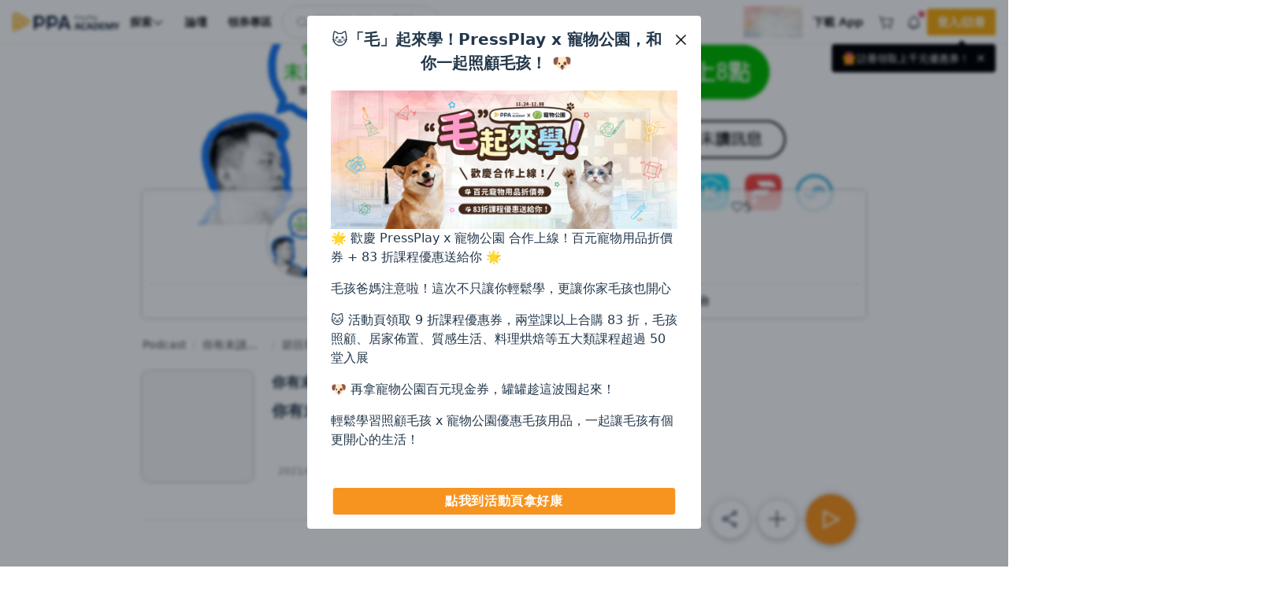

--- FILE ---
content_type: text/css
request_url: https://www.pressplay.cc/public/e6585a195/css/page/main.css
body_size: 10425
content:
*,:after,:before{box-sizing:border-box}html{touch-action:manipulation}body{background-color:var(--pp-bg-body);color:var(--pp-main-10);font-family:system-ui,-apple-system,Segoe UI,Roboto,Helvetica Neue,Arial,Noto Sans,sans-serif,Apple Color Emoji,Segoe UI Emoji,Segoe UI Symbol,Noto Color Emoji,Noto Sans TC,"Noto Serif TC";font-size:1rem;font-weight:400;line-height:1.5;margin:0;text-align:left;transition:background-color .3s linear;-webkit-text-size-adjust:100%;-webkit-tap-highlight-color:rgba(52,58,64,0)}[tabindex="-1"]:focus:not(:focus-visible){outline:0!important}hr{background-color:currentColor;border:0;color:inherit;margin:16px 0;opacity:.25}hr:not([size]){height:1px}.h1,.h2,.h3,.h4,.h5,.h6,h1,h2,h3,h4,h5,h6{color:inherit;margin-bottom:8px;margin-top:0}.h1,h1{font-size:40px}.h1,.h2,h1,h2{font-weight:600;line-height:1.5}.h2,h2{font-size:32px}.h3,h3{font-size:28px;line-height:1.43}.h3,.h4,h3,h4{font-weight:600}.h4,h4{font-size:24px;line-height:1.5}.h5,h5{font-size:20px;line-height:1.6}.h5,.h6,h5,h6{font-weight:600}.h6,h6{font-size:16px;line-height:1.5}p{margin-bottom:16px;margin-top:0}abbr[data-original-title],abbr[title]{cursor:help;text-decoration:underline;-webkit-text-decoration:underline dotted;text-decoration:underline dotted;-webkit-text-decoration-skip-ink:none;text-decoration-skip-ink:none}address{font-style:normal;line-height:inherit;margin-bottom:1rem}ol,ul{padding-left:2rem}dl,ol,ul{margin-bottom:1rem;margin-top:0}ol ol,ol ul,ul ol,ul ul{margin-bottom:0}dt{font-weight:700}dd{margin-bottom:.5rem;margin-left:0}blockquote{margin:0 0 1rem}b,strong{font-weight:bolder}small{font-size:.875em}mark{background-color:var(--pp-orange-200);padding:.2em}sub,sup{font-size:.75em;line-height:0;position:relative;vertical-align:baseline}sub{bottom:-.25em}sup{top:-.5em}a{background-color:rgba(0,0,0,0);color:var(--pp-orange-500);text-decoration:none}@media(hover:hover){a:hover{color:var(--pp-orange-600);text-decoration:none}}a:focus{outline:0}a:not([href]):not([class]):not([tabindex]),a:not([href]):not([class]):not([tabindex]):focus,a:not([href]):not([class]):not([tabindex]):hover{color:inherit;text-decoration:none}a:not([href]):not([class]):not([tabindex]):focus{outline:0}code,kbd,pre,samp{font-family:SFMono-Regular,Menlo,Monaco,Consolas,Liberation Mono,Courier New,monospace;font-size:1em}pre{display:block;font-size:.875em;margin-bottom:1rem;margin-top:0;overflow:auto;-ms-overflow-style:scrollbar}pre code{color:inherit;font-size:inherit;word-break:normal}code{color:var(--pp-cyan-500);font-size:.875em;word-wrap:break-word}a>code{color:inherit}kbd{background-color:var(--gray-900);border-radius:.25rem;color:var(--white);font-size:.875em;padding:3.2px 6.4px}kbd kbd{font-size:1em;font-weight:700;padding:0}figure{margin:0 0 1rem}img,svg{vertical-align:middle}table{border-collapse:collapse;caption-side:bottom}caption{color:var(--pp-main-7);padding-bottom:16px;padding-top:16px;text-align:left}th{font-weight:inherit;text-align:inherit;text-align:-webkit-match-parent}tbody,td,tfoot,th,thead,tr{border:0 solid;border-color:inherit}label{display:inline-block}button{border-radius:0}button:focus{outline:1px dotted;outline:5px auto -webkit-focus-ring-color}button,input,optgroup,select,textarea{font-family:inherit;font-size:inherit;line-height:inherit;margin:0}button,input{overflow:visible}button,select{text-transform:none}[role=button]{cursor:pointer}select{word-wrap:normal}[list]::-webkit-calendar-picker-indicator{display:none}[type=button],[type=reset],[type=submit],button{-webkit-appearance:button}[type=button]:not(:disabled),[type=reset]:not(:disabled),[type=submit]:not(:disabled),button:not(:disabled){cursor:pointer}::-moz-focus-inner{border-style:none;padding:0}input[type=date],input[type=datetime-local],input[type=month],input[type=time],input[type=week]{-webkit-appearance:listbox}textarea{resize:vertical}fieldset{border:0;margin:0;min-width:0;padding:0}legend{float:left;font-size:1.5rem;font-weight:inherit;line-height:inherit;margin-bottom:8px;padding:0;white-space:normal;width:100%}legend+*{clear:left}::-webkit-datetime-edit-day-field,::-webkit-datetime-edit-fields-wrapper,::-webkit-datetime-edit-hour-field,::-webkit-datetime-edit-minute,::-webkit-datetime-edit-month-field,::-webkit-datetime-edit-text,::-webkit-datetime-edit-year-field{padding:0}::-webkit-inner-spin-button{height:auto}[type=search]{-webkit-appearance:none;outline-offset:-2px}::-webkit-search-decoration{-webkit-appearance:none}[type=search]::-webkit-search-cancel-button,[type=search]::-webkit-search-decoration,[type=search]::-webkit-search-results-button,[type=search]::-webkit-search-results-decoration{-webkit-appearance:none}::-webkit-color-swatch-wrapper{padding:0}::-webkit-file-upload-button{-webkit-appearance:button;font:inherit}output{display:inline-block}iframe{border:0}summary{cursor:pointer;display:list-item}progress{vertical-align:baseline}[hidden]{display:none!important}img{-webkit-touch-callout:none;border-style:none}audio,iframe,img,video{height:auto;max-width:100%;width:100%}textarea{resize:none!important}input::-webkit-autofill:active,input::-webkit-autofill:focus,input::-webkit-autofill:hover,select::-webkit-autofill:active,select::-webkit-autofill:focus,select::-webkit-autofill:hover,textarea::-webkit-autofill:active,textarea::-webkit-autofill:focus,textarea::-webkit-autofill:hover{-webkit-text-fill-color:var(--pp-main-10);box-shadow:inset 0 0 0 160px #fff;-webkit-transition:background-color 5000s ease-in-out 0s;transition:background-color 5000s ease-in-out 0s}input[type=checkbox],input[type=radio],input[type=range],progress{accent-color:var(--pp-orange-500)}@keyframes skeleton-shimmer{0%{background-position:-468px 0}to{background-position:468px 0}}.skeleton-container{width:100%}.skeleton{background-color:var(--pp-main-2);background-image:linear-gradient(to right,var(--pp-main-2) 0,var(--pp-main-3) 20%,var(--pp-main-2) 80%,var(--pp-main-2) 100%);border-radius:calc(var(--pp-border-radius)*2);height:inherit;width:100%}.inverse .skeleton,.skeleton{animation-duration:1s;animation-fill-mode:forwards;animation-iteration-count:infinite;animation-name:skeleton-shimmer;animation-timing-function:linear;background-repeat:no-repeat;position:relative}.inverse .skeleton{background-color:var(--pp-main-1);background-image:linear-gradient(to right,var(--pp-main-1) 0,var(--pp-main-3) 20%,var(--pp-main-1) 80%,var(--pp-main-1) 100%)}.skeleton-row{align-items:flex-start;display:flex}.skeleton-row .skeleton-circle,.skeleton-row .skeleton-square{flex:0 0 auto}.skeleton-content{flex:1 1 auto}.skeleton-cover{--aspect-ratio:1/1}@supports(aspect-ratio:initial){.skeleton-cover{aspect-ratio:var(--aspect-ratio)}}@supports not (aspect-ratio:initial){.skeleton-cover:before{content:"";display:block;padding-top:calc(1/(var(--aspect-ratio))*100%)}}.skeleton-circle,.skeleton-square{--size:32px;height:var(--size);width:var(--size)}.skeleton-circle{border-radius:50%}.skeleton-h1{height:2.5rem;max-width:95%}.skeleton-h2{height:2rem;max-width:95%}.skeleton-h3{height:1.75rem;max-width:95%}.skeleton-h4{height:1.5rem;max-width:95%}.skeleton-h5{height:1.25rem;max-width:95%}.skeleton-h6{height:1rem;max-width:95%}.skeleton-body{height:.875rem;max-width:80%}.skeleton-footnote{height:.75rem;max-width:65%}.form-group.has-error .custom-select,.form-group.has-error .form-control{border-color:var(--red-500)!important}.form-group.has-error .error-msg{display:inline-flex}.form-group .error-msg{color:var(--red-500);display:none}.error-msg{color:var(--red-500)}.pp-breadcrumb{background-color:rgba(0,0,0,0);display:flex;flex-wrap:wrap;list-style:none;margin-bottom:0;padding-bottom:8px;padding-left:0;padding-top:8px;-webkit-user-select:none;-moz-user-select:none;user-select:none}.pp-breadcrumb-item{align-items:center;color:var(--pp-main-8);display:inline-flex;flex:0 1 auto;font-size:14px;font-weight:400;line-height:1.43}.pp-breadcrumb-item a,.pp-breadcrumb-item span{display:-webkit-box;-webkit-line-clamp:1;-webkit-box-orient:vertical;color:var(--pp-main-8);max-width:80px;overflow:hidden}.pp-breadcrumb-item:hover>a:hover{color:var(--pp-main-8);font-size:14px;font-weight:400;line-height:1.43;text-decoration:underline;text-underline-position:under}.pp-breadcrumb-item+.pp-breadcrumb-item{padding-left:8px}.pp-breadcrumb-item+.pp-breadcrumb-item:before{color:var(--pp-main-5);content:"/";display:inline-block;padding-right:8px}.pp-breadcrumb-item+.pp-breadcrumb-item:hover:before{text-decoration:underline;text-decoration:none}.pp-breadcrumb-item.is-active{color:var(--pp-main-8)}.pp-dot-loading{--dot-width:8px;--dot-height:var(--dot-width);--dot-color:var(--pp-primary-a100);--dot-gap:calc(var(--dot-width)*0.5 + 1px);align-items:center;display:flex;gap:var(--dot-gap);justify-content:center;position:relative;width:100%}.pp-dot-loading>div{animation:dot-flashing 1s linear infinite alternate;background-color:var(--dot-color);border-radius:50%;flex:0 0 auto;height:var(--dot-height);width:var(--dot-width)}.pp-dot-loading>div:nth-child(2){animation-delay:.5s}.pp-dot-loading>div:nth-child(3){animation-delay:1s}@keyframes dot-flashing{0%{opacity:1;scale:1}to{opacity:.2;scale:.9}}.pp-button{align-items:center;background-color:var(--background-color);border:1px solid var(--border-color);border-radius:var(--pp-border-radius);color:var(--color)!important;display:inline-flex;gap:var(--gap);justify-content:center;min-width:var(--min-width);padding:var(--padding);position:relative;text-align:center;transition:background-color .3s ease-in-out,border .3s ease-in-out,box-shadow .3s ease-in-out,transform .3s ease-in-out;-webkit-user-select:none;-moz-user-select:none;user-select:none}.pp-button>.icon{font-size:var(--icon-size)}.pp-button>img{align-self:center;height:var(--icon-size);-o-object-fit:contain;object-fit:contain;-o-object-position:center;object-position:center;width:var(--icon-size)}.pp-button.pp-button-active,.pp-button.pp-button-loading,.pp-button:active,.pp-button:focus,.pp-button:hover{background-color:var(--hover-background-color);border:1px solid var(--hover-border-color)}.pp-button:active{transform:scale(.925)}.pp-button:focus{box-shadow:0 0 0 3px var(--shadow-color);outline:none}@media(hover:none){.pp-button:hover{background-color:var(--background-color);border:1px solid var(--border-color)}}.pp-button.pp-button-loading{cursor:default}.pp-button.pp-button-loading:active{transform:scale(1)}.pp-button.pp-button-block{display:flex;width:100%}.pp-button.pp-button-dashed{border:1px dashed var(--border-color)}.pp-button.pp-button-round{border-radius:10rem}.pp-button.pp-button-fill.pp-button-primary{--border-color:var(--pp-orange-500);--background-color:var(--pp-orange-500);--color:var(--white);--hover-border-color:var(--pp-orange-600);--hover-background-color:var(--pp-orange-600);--shadow-color:var(--pp-orange-a30)}.pp-button.pp-button-fill.pp-button-primary[disabled]{cursor:not-allowed;--border-color:var(--pp-main-5);--background-color:var(--pp-main-5);--color:var(--pp-main-0);--hover-border-color:var(--pp-main-5);--hover-background-color:var(--pp-main-5);--shadow-color:transparent}.pp-button.pp-button-fill.pp-button-primary[disabled]:active{transform:scale(1)}.pp-button.pp-button-fill.pp-button-secondary{--border-color:var(--pp-main-2);--background-color:var(--pp-main-2);--color:var(--pp-main-10);--hover-border-color:var(--pp-main-4);--hover-background-color:var(--pp-main-4);--shadow-color:var(--pp-primary-a20)}.pp-button.pp-button-fill.pp-button-secondary[disabled]{cursor:not-allowed;--border-color:var(--pp-main-2);--background-color:var(--pp-main-2);--color:var(--pp-main-6);--hover-border-color:var(--pp-main-2);--hover-background-color:var(--pp-main-2);--shadow-color:transparent}.pp-button.pp-button-fill.pp-button-secondary[disabled]:active{transform:scale(1)}.pp-button.pp-button-fill.pp-button-black{--border-color:var(--pp-main-10);--background-color:var(--pp-main-10);--color:var(--pp-main-0);--hover-border-color:var(--pp-main-8);--hover-background-color:var(--pp-main-8);--shadow-color:var(--pp-primary-a20)}.pp-button.pp-button-fill.pp-button-black[disabled]{cursor:not-allowed;--border-color:var(--pp-main-5);--background-color:var(--pp-main-5);--color:var(--pp-main-0);--hover-border-color:var(--pp-main-5);--hover-background-color:var(--pp-main-5);--shadow-color:transparent}.pp-button.pp-button-fill.pp-button-black[disabled]:active{transform:scale(1)}.pp-button.pp-button-fill.pp-button-white{--border-color:var(--pp-main-1);--background-color:var(--pp-main-1);--color:var(--pp-main-10);--hover-border-color:var(--pp-main-4);--hover-background-color:var(--pp-main-4);--shadow-color:var(--pp-cloud-a20)}.pp-button.pp-button-fill.pp-button-white[disabled]{cursor:not-allowed;--border-color:var(--pp-main-7);--background-color:var(--pp-main-7);--color:var(--pp-main-10);--hover-border-color:var(--pp-main-7);--hover-background-color:var(--pp-main-7);--shadow-color:transparent}.pp-button.pp-button-fill.pp-button-white[disabled]:active{transform:scale(1)}.pp-button.pp-button-fill.pp-button-black-alpha{--border-color:var(--black-a50);--background-color:var(--black-a50);--color:var(--white);--hover-border-color:var(--black);--hover-background-color:var(--black);--shadow-color:var(--white-a20)}.pp-button.pp-button-fill.pp-button-black-alpha[disabled]{cursor:not-allowed;--border-color:var(--black-a50);--background-color:var(--black-a50);--color:var(--gray-600);--hover-border-color:var(--black-a50);--hover-background-color:var(--black-a50);--shadow-color:transparent}.pp-button.pp-button-fill.pp-button-black-alpha[disabled]:active{transform:scale(1)}.pp-button.pp-button-fill.pp-button-red{--border-color:var(--red-500);--background-color:var(--red-500);--color:var(--white);--hover-border-color:var(--red-600);--hover-background-color:var(--red-600);--shadow-color:var(--red-a30)}.pp-button.pp-button-fill.pp-button-red[disabled]{cursor:not-allowed;--border-color:var(--pp-main-5);--background-color:var(--pp-main-5);--color:var(--pp-main-0);--hover-border-color:var(--pp-main-5);--hover-background-color:var(--pp-main-5);--shadow-color:transparent}.pp-button.pp-button-fill.pp-button-red[disabled]:active{transform:scale(1)}.pp-button.pp-button-outline.pp-button-primary{--border-color:var(--pp-orange-500);--background-color:transparent;--color:var(--pp-orange-600);--hover-border-color:var(--pp-orange-600);--hover-background-color:var(--pp-orange-a15);--shadow-color:var(--pp-orange-a30)}.pp-button.pp-button-outline.pp-button-primary[disabled]{cursor:not-allowed;--border-color:var(--pp-main-5);--background-color:transparent;--color:var(--pp-main-6);--hover-border-color:var(--pp-main-5);--hover-background-color:transparent;--shadow-color:transparent}.pp-button.pp-button-outline.pp-button-primary[disabled]:active{transform:scale(1)}.pp-button.pp-button-outline.pp-button-secondary{--border-color:var(--pp-main-5);--background-color:transparent;--color:var(--pp-main-10);--hover-border-color:var(--pp-main-5);--hover-background-color:var(--pp-main-3);--shadow-color:var(--pp-primary-a20)}.pp-button.pp-button-outline.pp-button-secondary[disabled]{cursor:not-allowed;--border-color:var(--pp-main-5);--background-color:transparent;--color:var(--pp-main-6);--hover-border-color:var(--pp-main-5);--hover-background-color:transparent;--shadow-color:transparent}.pp-button.pp-button-outline.pp-button-secondary[disabled]:active{transform:scale(1)}.pp-button.pp-button-outline.pp-button-black{--border-color:var(--pp-main-10);--background-color:transparent;--color:var(--pp-main-10);--hover-border-color:var(--pp-main-10);--hover-background-color:var(--pp-main-3);--shadow-color:var(--pp-primary-a20)}.pp-button.pp-button-outline.pp-button-black[disabled]{cursor:not-allowed;--border-color:var(--pp-main-5);--background-color:transparent;--color:var(--pp-main-6);--hover-border-color:var(--pp-main-5);--hover-background-color:transparent;--shadow-color:transparent}.pp-button.pp-button-outline.pp-button-black[disabled]:active{transform:scale(1)}.pp-button.pp-button-outline.pp-button-red{--border-color:var(--red-500);--background-color:transparent;--color:var(--red-600);--hover-border-color:var(--red-600);--hover-background-color:var(--red-a15);--shadow-color:var(--red-a30)}.pp-button.pp-button-outline.pp-button-red[disabled]{cursor:not-allowed;--border-color:var(--pp-main-5);--background-color:transparent;--color:var(--pp-main-6);--hover-border-color:var(--pp-main-5);--hover-background-color:transparent;--shadow-color:transparent}.pp-button.pp-button-outline.pp-button-red[disabled]:active{transform:scale(1)}.pp-button.pp-button-none.pp-button-primary{--border-color:transparent;--background-color:transparent;--color:var(--pp-orange-600);--hover-border-color:transparent;--hover-background-color:var(--pp-orange-a15);--shadow-color:var(--pp-orange-a30)}.pp-button.pp-button-none.pp-button-primary[disabled]{cursor:not-allowed;--border-color:transparent;--background-color:transparent;--color:var(--pp-main-6);--hover-border-color:transparent;--hover-background-color:transparent;--shadow-color:transparent}.pp-button.pp-button-none.pp-button-primary[disabled]:active{transform:scale(1)}.pp-button.pp-button-none.pp-button-black{--border-color:transparent;--background-color:transparent;--color:var(--pp-main-10);--hover-border-color:transparent;--hover-background-color:var(--pp-main-3);--shadow-color:var(--pp-primary-a20)}.pp-button.pp-button-none.pp-button-black[disabled]{cursor:not-allowed;--border-color:transparent;--background-color:transparent;--color:var(--pp-main-6);--hover-border-color:transparent;--hover-background-color:transparent;--shadow-color:transparent}.pp-button.pp-button-none.pp-button-black[disabled]:active{transform:scale(1)}.pp-button.pp-button-none.pp-button-red{--border-color:transparent;--background-color:transparent;--color:var(--red-600);--hover-border-color:transparent;--hover-background-color:var(--red-a15);--shadow-color:var(--red-a30)}.pp-button.pp-button-none.pp-button-red[disabled]{cursor:not-allowed;--border-color:transparent;--background-color:transparent;--color:var(--pp-main-6);--hover-border-color:transparent;--hover-background-color:transparent;--shadow-color:transparent}.pp-button.pp-button-none.pp-button-red[disabled]:active{transform:scale(1)}.pp-button.pp-button-sm{--gap:4px;--min-width:72px;--padding:6px 8px;--icon-size:14px;font-size:12px;font-weight:600;line-height:1.33}.pp-button.pp-button-sm>.pp-dot-loading{min-height:15.96px;--dot-width:4px;--dot-color:var(--color)}.pp-button.pp-button-md{--gap:4px;--min-width:80px;--padding:6px 12px;--icon-size:16px;font-size:14px;font-weight:600;line-height:1.43}.pp-button.pp-button-md>.pp-dot-loading{min-height:20.02px;--dot-width:4px;--dot-color:var(--color)}.pp-button.pp-button-lg{--gap:8px;--min-width:88px;--padding:8px 16px;--icon-size:20px;font-size:16px;font-weight:600;line-height:1.5}.pp-button.pp-button-lg>.pp-dot-loading{min-height:24px;--dot-width:6px;--dot-color:var(--color)}.pp-button.pp-button-xlg{--gap:8px;--min-width:104px;--padding:8px 24px;--icon-size:24px;font-size:20px;font-weight:600;line-height:1.6}.pp-button.pp-button-xlg>.pp-dot-loading{min-height:32px;--dot-width:6px;--dot-color:var(--color)}.pp-button-icon{align-items:center;background-color:var(--background-color);border:1px solid var(--border-color);border-radius:var(--pp-border-radius);color:var(--color)!important;display:inline-flex;height:var(--button-size);justify-content:center;padding:var(--padding);position:relative;text-align:center;transition:background-color .3s ease-in-out,border .3s ease-in-out,box-shadow .3s ease-in-out,transform .3s ease-in-out;-webkit-user-select:none;-moz-user-select:none;user-select:none;width:var(--button-size)}.pp-button-icon.pp-button-active,.pp-button-icon.pp-button-loading,.pp-button-icon:active,.pp-button-icon:focus,.pp-button-icon:hover{background-color:var(--hover-background-color);border:1px solid var(--hover-border-color)}.pp-button-icon:active{transform:scale(.925)}.pp-button-icon:focus{box-shadow:0 0 0 3px var(--shadow-color);outline:none}@media(hover:none){.pp-button-icon:hover{background-color:var(--background-color);border:1px solid var(--border-color)}}.pp-button-icon.pp-button-loading{cursor:default}.pp-button-icon.pp-button-loading:active{transform:scale(1)}.pp-button-icon.pp-button-circle{border-radius:50%}.pp-button-icon>i.icon{pointer-events:none}.pp-button-icon>img{align-self:center;height:var(--icon-size);-o-object-fit:contain;object-fit:contain;-o-object-position:center;object-position:center;width:var(--icon-size)}.pp-button-icon>.pp-badge{--badge-position:absolute;--sqrt-2:sqrt(2);--radius:(var(--button-size)/2);--delta:(var(--radius) * ((var(--sqrt-2) - 1)/var(--sqrt-2)));--shift:(var(--delta) - (var(--badge-size)/2));z-index:5}.pp-button-icon>.pp-badge.pp-badge-default{right:0;top:0;transform:translate(calc(var(--shift)*-1 + var(--badge-shift)/2),calc(var(--shift) - var(--badge-shift)/2))}.pp-button-icon>.pp-badge.pp-badge-icon,.pp-button-icon>.pp-badge.pp-badge-text{left:100%;top:0;transform:translate(calc((var(--shift) + var(--badge-size))*-1),calc(var(--shift) - var(--badge-shift)/2))}.pp-button-icon.pp-button-fill.pp-button-primary{--border-color:var(--pp-orange-500);--background-color:var(--pp-orange-500);--color:var(--white);--hover-border-color:var(--pp-orange-600);--hover-background-color:var(--pp-orange-600);--shadow-color:var(--pp-orange-a30)}.pp-button-icon.pp-button-fill.pp-button-primary[disabled]{cursor:not-allowed;--border-color:var(--pp-main-5);--background-color:var(--pp-main-5);--color:var(--pp-main-0);--hover-border-color:var(--pp-main-5);--hover-background-color:var(--pp-main-5);--shadow-color:transparent}.pp-button-icon.pp-button-fill.pp-button-primary[disabled]:active{transform:scale(1)}.pp-button-icon.pp-button-fill.pp-button-secondary{--border-color:var(--pp-main-2);--background-color:var(--pp-main-2);--color:var(--pp-main-10);--hover-border-color:var(--pp-main-4);--hover-background-color:var(--pp-main-4);--shadow-color:var(--pp-primary-a20)}.pp-button-icon.pp-button-fill.pp-button-secondary[disabled]{cursor:not-allowed;--border-color:var(--pp-main-2);--background-color:var(--pp-main-2);--color:var(--pp-main-6);--hover-border-color:var(--pp-main-2);--hover-background-color:var(--pp-main-2);--shadow-color:transparent}.pp-button-icon.pp-button-fill.pp-button-secondary[disabled]:active{transform:scale(1)}.pp-button-icon.pp-button-fill.pp-button-black{--border-color:var(--pp-main-10);--background-color:var(--pp-main-10);--color:var(--pp-main-0);--hover-border-color:var(--pp-main-8);--hover-background-color:var(--pp-main-8);--shadow-color:var(--pp-primary-a20)}.pp-button-icon.pp-button-fill.pp-button-black[disabled]{cursor:not-allowed;--border-color:var(--pp-main-5);--background-color:var(--pp-main-5);--color:var(--pp-main-0);--hover-border-color:var(--pp-main-5);--hover-background-color:var(--pp-main-5);--shadow-color:transparent}.pp-button-icon.pp-button-fill.pp-button-black[disabled]:active{transform:scale(1)}.pp-button-icon.pp-button-fill.pp-button-white{--border-color:var(--pp-main-1);--background-color:var(--pp-main-1);--color:var(--pp-main-10);--hover-border-color:var(--pp-main-4);--hover-background-color:var(--pp-main-4);--shadow-color:var(--pp-cloud-a20)}.pp-button-icon.pp-button-fill.pp-button-white[disabled]{cursor:not-allowed;--border-color:var(--pp-main-7);--background-color:var(--pp-main-7);--color:var(--pp-main-10);--hover-border-color:var(--pp-main-7);--hover-background-color:var(--pp-main-7);--shadow-color:transparent}.pp-button-icon.pp-button-fill.pp-button-white[disabled]:active{transform:scale(1)}.pp-button-icon.pp-button-fill.pp-button-black-alpha{--border-color:var(--black-a50);--background-color:var(--black-a50);--color:var(--white);--hover-border-color:var(--black);--hover-background-color:var(--black);--shadow-color:var(--white-a20)}.pp-button-icon.pp-button-fill.pp-button-black-alpha[disabled]{cursor:not-allowed;--border-color:var(--black-a50);--background-color:var(--black-a50);--color:var(--gray-600);--hover-border-color:var(--black-a50);--hover-background-color:var(--black-a50);--shadow-color:transparent}.pp-button-icon.pp-button-fill.pp-button-black-alpha[disabled]:active{transform:scale(1)}.pp-button-icon.pp-button-fill.pp-button-red{--border-color:var(--red-500);--background-color:var(--red-500);--color:var(--white);--hover-border-color:var(--red-600);--hover-background-color:var(--red-600);--shadow-color:var(--red-a30)}.pp-button-icon.pp-button-fill.pp-button-red[disabled]{cursor:not-allowed;--border-color:var(--pp-main-5);--background-color:var(--pp-main-5);--color:var(--pp-main-0);--hover-border-color:var(--pp-main-5);--hover-background-color:var(--pp-main-5);--shadow-color:transparent}.pp-button-icon.pp-button-fill.pp-button-red[disabled]:active{transform:scale(1)}.pp-button-icon.pp-button-outline.pp-button-primary{--border-color:var(--pp-orange-500);--background-color:transparent;--color:var(--pp-orange-600);--hover-border-color:var(--pp-orange-600);--hover-background-color:var(--pp-orange-a15);--shadow-color:var(--pp-orange-a30)}.pp-button-icon.pp-button-outline.pp-button-primary[disabled]{cursor:not-allowed;--border-color:var(--pp-main-5);--background-color:transparent;--color:var(--pp-main-6);--hover-border-color:var(--pp-main-5);--hover-background-color:transparent;--shadow-color:transparent}.pp-button-icon.pp-button-outline.pp-button-primary[disabled]:active{transform:scale(1)}.pp-button-icon.pp-button-outline.pp-button-secondary{--border-color:var(--pp-main-5);--background-color:transparent;--color:var(--pp-main-10);--hover-border-color:var(--pp-main-5);--hover-background-color:var(--pp-main-3);--shadow-color:var(--pp-primary-a20)}.pp-button-icon.pp-button-outline.pp-button-secondary[disabled]{cursor:not-allowed;--border-color:var(--pp-main-5);--background-color:transparent;--color:var(--pp-main-6);--hover-border-color:var(--pp-main-5);--hover-background-color:transparent;--shadow-color:transparent}.pp-button-icon.pp-button-outline.pp-button-secondary[disabled]:active{transform:scale(1)}.pp-button-icon.pp-button-outline.pp-button-black{--border-color:var(--pp-main-10);--background-color:transparent;--color:var(--pp-main-10);--hover-border-color:var(--pp-main-10);--hover-background-color:var(--pp-main-3);--shadow-color:var(--pp-primary-a20)}.pp-button-icon.pp-button-outline.pp-button-black[disabled]{cursor:not-allowed;--border-color:var(--pp-main-5);--background-color:transparent;--color:var(--pp-main-6);--hover-border-color:var(--pp-main-5);--hover-background-color:transparent;--shadow-color:transparent}.pp-button-icon.pp-button-outline.pp-button-black[disabled]:active{transform:scale(1)}.pp-button-icon.pp-button-outline.pp-button-red{--border-color:var(--red-500);--background-color:transparent;--color:var(--red-600);--hover-border-color:var(--red-600);--hover-background-color:var(--red-a15);--shadow-color:var(--red-a30)}.pp-button-icon.pp-button-outline.pp-button-red[disabled]{cursor:not-allowed;--border-color:var(--pp-main-5);--background-color:transparent;--color:var(--pp-main-6);--hover-border-color:var(--pp-main-5);--hover-background-color:transparent;--shadow-color:transparent}.pp-button-icon.pp-button-outline.pp-button-red[disabled]:active{transform:scale(1)}.pp-button-icon.pp-button-none.pp-button-primary{--border-color:transparent;--background-color:transparent;--color:var(--pp-orange-600);--hover-border-color:transparent;--hover-background-color:var(--pp-orange-a15);--shadow-color:var(--pp-orange-a30)}.pp-button-icon.pp-button-none.pp-button-primary[disabled]{cursor:not-allowed;--border-color:transparent;--background-color:transparent;--color:var(--pp-main-6);--hover-border-color:transparent;--hover-background-color:transparent;--shadow-color:transparent}.pp-button-icon.pp-button-none.pp-button-primary[disabled]:active{transform:scale(1)}.pp-button-icon.pp-button-none.pp-button-black{--border-color:transparent;--background-color:transparent;--color:var(--pp-main-10);--hover-border-color:transparent;--hover-background-color:var(--pp-main-3);--shadow-color:var(--pp-primary-a20)}.pp-button-icon.pp-button-none.pp-button-black[disabled]{cursor:not-allowed;--border-color:transparent;--background-color:transparent;--color:var(--pp-main-6);--hover-border-color:transparent;--hover-background-color:transparent;--shadow-color:transparent}.pp-button-icon.pp-button-none.pp-button-black[disabled]:active{transform:scale(1)}.pp-button-icon.pp-button-none.pp-button-red{--border-color:transparent;--background-color:transparent;--color:var(--red-600);--hover-border-color:transparent;--hover-background-color:var(--red-a15);--shadow-color:var(--red-a30)}.pp-button-icon.pp-button-none.pp-button-red[disabled]{cursor:not-allowed;--border-color:transparent;--background-color:transparent;--color:var(--pp-main-6);--hover-border-color:transparent;--hover-background-color:transparent;--shadow-color:transparent}.pp-button-icon.pp-button-none.pp-button-red[disabled]:active{transform:scale(1)}.pp-button-icon.pp-button-sm{--padding:6px;--button-size:30px;--icon-size:16px;font-size:16px;font-weight:600;line-height:1.5}.pp-button-icon.pp-button-sm>.pp-dot-loading{min-height:15.96px;--dot-width:4px;--dot-color:var(--color)}.pp-button-icon.pp-button-md{--padding:6px;--button-size:34px;--icon-size:20px;font-size:20px;font-weight:600;line-height:1.6}.pp-button-icon.pp-button-md>.pp-dot-loading{min-height:20.02px;--dot-width:4px;--dot-color:var(--color)}.pp-button-icon.pp-button-lg{--padding:8px;--button-size:42px;--icon-size:24px;font-size:24px;font-weight:600;line-height:1.5}.pp-button-icon.pp-button-lg>.pp-dot-loading{min-height:24px;--dot-width:6px;--dot-color:var(--color)}.pp-button-icon.pp-button-xlg{--padding:10px;--button-size:50px;--icon-size:28px;font-size:28px;font-weight:600;line-height:1.43}.pp-button-icon.pp-button-xlg>.pp-dot-loading{min-height:32px;--dot-width:6px;--dot-color:var(--color)}.pp-button-icon.pp-button-xxlg{--padding:14px;--button-size:58px;--icon-size:28px;font-size:28px;font-weight:600;line-height:1.43}.pp-button-icon.pp-button-xxlg>.pp-dot-loading{min-height:32px;--dot-width:6px;--dot-color:var(--color)}.pp-button-icon.pp-button-xxxlg{--padding:20px;--button-size:74px;--icon-size:32px;font-size:32px;font-weight:600;line-height:1.5}.pp-button-icon.pp-button-xxxlg>.pp-dot-loading{min-height:36px;--dot-width:6px;--dot-color:var(--color)}.pp-button-group{--group-gap:12px;display:inline-flex;gap:var(--group-gap)}.pp-button-group.pp-button-group-md,.pp-button-group.pp-button-group-sm{--group-gap:8px}.pp-button-group.pp-button-group-lg{--group-gap:12px}.pp-button-group.pp-button-group-xlg,.pp-button-group.pp-button-group-xxlg,.pp-button-group.pp-button-group-xxxlg{--group-gap:16px}.pp-button-group.pp-button-group-row{align-items:center;justify-content:flex-start}.pp-button-group.pp-button-group-column{align-items:flex-start;flex-direction:column;justify-content:center}.pp-button-group.pp-button-group-combine{gap:0}.pp-button-group.pp-button-group-combine.pp-button-group-row>.pp-button+.pp-button,.pp-button-group.pp-button-group-combine.pp-button-group-row>.pp-button-icon+.pp-button-icon{margin-left:-1px}.pp-button-group.pp-button-group-combine.pp-button-group-row .pp-button-icon:not(:first-child):not(:last-child),.pp-button-group.pp-button-group-combine.pp-button-group-row .pp-button:not(:first-child):not(:last-child){border-radius:unset}.pp-button-group.pp-button-group-combine.pp-button-group-row .pp-button-icon:first-child,.pp-button-group.pp-button-group-combine.pp-button-group-row .pp-button:first-child{border-bottom-right-radius:unset;border-top-right-radius:unset}.pp-button-group.pp-button-group-combine.pp-button-group-row .pp-button-icon:last-child,.pp-button-group.pp-button-group-combine.pp-button-group-row .pp-button:last-child{border-bottom-left-radius:unset;border-top-left-radius:unset}.pp-button-group.pp-button-group-combine.pp-button-group-column>.pp-button+.pp-button,.pp-button-group.pp-button-group-combine.pp-button-group-column>.pp-button-icon+.pp-button-icon{margin-top:-1px}.pp-button-group.pp-button-group-combine.pp-button-group-column .pp-button-icon:not(:first-child):not(:last-child),.pp-button-group.pp-button-group-combine.pp-button-group-column .pp-button:not(:first-child):not(:last-child){border-radius:unset}.pp-button-group.pp-button-group-combine.pp-button-group-column .pp-button-icon:first-child,.pp-button-group.pp-button-group-combine.pp-button-group-column .pp-button:first-child{border-bottom-left-radius:unset;border-bottom-right-radius:unset}.pp-button-group.pp-button-group-combine.pp-button-group-column .pp-button-icon:last-child,.pp-button-group.pp-button-group-combine.pp-button-group-column .pp-button:last-child{border-top-left-radius:unset;border-top-right-radius:unset}.pp-button-group.pp-button-group-combine>.pp-button-icon:active,.pp-button-group.pp-button-group-combine>.pp-button:active{transform:scale(1)}.pp-button-group.pp-button-group-block{display:flex}.pp-button-group.pp-button-group-wrap{flex-wrap:wrap}.pp-chip{--max-width:auto;align-items:center;background-color:var(--background-color);border:1px solid var(--border-color);border-radius:10rem;color:var(--color)!important;display:inline-flex;flex:0 0 auto;gap:var(--gap);justify-content:center;max-width:var(--max-width);padding:var(--padding);text-align:center;transition:background-color .3s ease-in-out,border .3s ease-in-out,box-shadow .3s ease-in-out,transform .3s ease-in-out;-webkit-user-select:none;-moz-user-select:none;user-select:none}.pp-chip>.icon{color:var(--icon-color);font-size:var(--icon-size)}.pp-chip>span{overflow:hidden;text-overflow:ellipsis;white-space:nowrap}.pp-chip:active,.pp-chip:focus,.pp-chip:hover{background-color:var(--hover-background-color);border:1px solid var(--hover-border-color)}.pp-chip:active{transform:scale(.925)}.pp-chip.pp-chip-active,.pp-chip.pp-chip-active:active,.pp-chip.pp-chip-active:focus,.pp-chip.pp-chip-active:hover{background-color:var(--active-background-color);border:1px solid var(--active-border-color);color:var(--active-color)!important}.pp-chip.pp-chip-active>.icon{color:var(--active-icon-color)!important}.pp-chip:focus{outline:none}@media(hover:none){.pp-chip:hover{background-color:var(--background-color);border:1px solid var(--border-color)}}.pp-chip .pp-chip-close{align-items:center;align-self:stretch;display:inline-flex;flex:0 0 auto;font-size:var(--icon-x-size);justify-content:center;margin-bottom:calc(var(--close-padding)*-.5);margin-right:calc(var(--close-padding)*-1);margin-top:calc(var(--close-padding)*-.5);padding-right:var(--close-padding)}.pp-chip.pp-chip-fill.pp-chip-black{--border-color:var(--pp-main-4);--background-color:var(--pp-main-2);--color:var(--pp-main-10);--icon-color:var(--pp-main-10);--hover-border-color:var(--pp-main-5);--hover-background-color:var(--pp-main-4);--active-border-color:var(--pp-main-10);--active-background-color:var(--pp-main-10);--active-color:var(--pp-main-0);--active-icon-color:var(--pp-main-0)}.pp-chip.pp-chip-fill.pp-chip-black[disabled]{cursor:not-allowed;--border-color:var(--pp-main-4);--background-color:var(--pp-main-2);--color:var(--pp-main-6);--icon-color:var(--pp-main-6);--hover-border-color:var(--pp-main-4);--hover-background-color:var(--pp-main-2);--active-border-color:var(--pp-main-4);--active-background-color:var(--pp-main-2);--active-color:var(--pp-main-6);--active-icon-color:var(--pp-main-6)}.pp-chip.pp-chip-fill.pp-chip-black[disabled]:active{transform:scale(1)}.pp-chip.pp-chip-fill.pp-chip-mask{--border-color:var(--pp-primary-a80);--background-color:var(--pp-cloud-a40);--color:var(--pp-main-10);--icon-color:var(--pp-main-10);--hover-border-color:var(--pp-primary-a80);--hover-background-color:var(--pp-cloud-a80);--active-border-color:var(--pp-primary-a80);--active-background-color:var(--pp-main-13);--active-color:var(--pp-main-0);--active-icon-color:var(--pp-main-0)}.pp-chip.pp-chip-fill.pp-chip-mask[disabled]{cursor:not-allowed;--border-color:var(--pp-primary-a10);--background-color:var(--pp-cloud-a40);--color:var(--pp-main-6);--icon-color:var(--pp-main-6);--hover-border-color:var(--pp-primary-a10);--hover-background-color:var(--pp-cloud-a40);--active-border-color:var(--pp-primary-a10);--active-background-color:var(--pp-cloud-a40);--active-color:var(--pp-main-6);--active-icon-color:var(--pp-main-6)}.pp-chip.pp-chip-fill.pp-chip-mask[disabled]:active{transform:scale(1)}.pp-chip.pp-chip-fill.pp-chip-primary{--border-color:var(--pp-orange-a30);--background-color:var(--pp-orange-a15);--color:var(--pp-main-10);--icon-color:var(--pp-main-10);--hover-border-color:var(--pp-orange-500);--hover-background-color:var(--pp-orange-a15);--active-border-color:var(--pp-orange-500);--active-background-color:var(--pp-orange-500);--active-color:var(--pp-main-10);--active-icon-color:var(--pp-main-10)}.pp-chip.pp-chip-fill.pp-chip-primary[disabled]{cursor:not-allowed;--border-color:var(--pp-main-4);--background-color:var(--pp-main-2);--color:var(--pp-main-6);--icon-color:var(--pp-main-6);--hover-border-color:var(--pp-main-4);--hover-background-color:var(--pp-main-2);--active-border-color:var(--pp-main-4);--active-background-color:var(--pp-main-2);--active-color:var(--pp-main-6);--active-icon-color:var(--pp-main-6)}.pp-chip.pp-chip-fill.pp-chip-primary[disabled]:active{transform:scale(1)}.pp-chip.pp-chip-outline.pp-chip-primary{--border-color:var(--pp-main-5);--background-color:transparent;--color:var(--pp-main-10);--icon-color:var(--pp-main-10);--hover-border-color:var(--pp-main-5);--hover-background-color:var(--pp-primary-a05);--active-border-color:var(--pp-orange-a15);--active-background-color:var(--pp-orange-a15);--active-color:var(--pp-orange-600);--active-icon-color:var(--pp-orange-600)}.pp-chip.pp-chip-outline.pp-chip-primary[disabled]{cursor:not-allowed;--border-color:var(--pp-main-4);--background-color:transparent;--color:var(--pp-main-10);--icon-color:var(--pp-main-10);--hover-border-color:var(--pp-main-4);--hover-background-color:transparent;--active-border-color:var(--pp-main-4);--active-background-color:transparent;--active-color:var(--pp-main-10);--active-icon-color:var(--pp-main-10)}.pp-chip.pp-chip-outline.pp-chip-primary[disabled]:active{transform:scale(1)}.pp-chip.pp-chip-outline.pp-chip-black{--border-color:var(--pp-main-4);--background-color:transparent;--color:var(--pp-main-10);--icon-color:var(--pp-main-10);--hover-border-color:var(--pp-main-5);--hover-background-color:var(--pp-primary-a05);--active-border-color:var(--pp-main-10);--active-background-color:var(--pp-main-10);--active-color:var(--pp-main-0);--active-icon-color:var(--pp-main-0)}.pp-chip.pp-chip-outline.pp-chip-black[disabled]{cursor:not-allowed;--border-color:var(--pp-main-4);--background-color:transparent;--color:var(--pp-main-10);--icon-color:var(--pp-main-10);--hover-border-color:var(--pp-main-4);--hover-background-color:transparent;--active-border-color:var(--pp-main-4);--active-background-color:transparent;--active-color:var(--pp-main-10);--active-icon-color:var(--pp-main-10)}.pp-chip.pp-chip-outline.pp-chip-black[disabled]:active{transform:scale(1)}.pp-chip.pp-chip-md{--gap:6px;--padding:6px 12px;--icon-size:20px;--icon-x-size:12px;--close-padding:12px}.pp-chip.pp-chip-lg,.pp-chip.pp-chip-md{font-size:14px;font-weight:600;line-height:1.43}.pp-chip.pp-chip-lg{--gap:6px;--padding:8px 16px;--icon-size:20px;--icon-x-size:14px;--close-padding:16px}.pp-chip.pp-chip-xlg{--gap:8px;--padding:8px 16px;--icon-size:24px;--icon-x-size:14px;--close-padding:16px;font-size:16px;font-weight:600;line-height:1.5}.pp-chip-image{--max-width:100%;align-items:center;background-color:var(--background-color);border:1px solid var(--border-color);border-radius:10rem;color:var(--color)!important;display:inline-flex;flex:0 0 auto;gap:var(--gap);justify-content:center;max-width:var(--max-width);padding:var(--padding);position:relative;text-align:center;transition:background-color .3s ease-in-out,border .3s ease-in-out,box-shadow .3s ease-in-out,transform .3s ease-in-out;-webkit-user-select:none;-moz-user-select:none;user-select:none}.pp-chip-image>.pp-chip-img{background-color:var(--pp-primary-a15);border-radius:50%;box-shadow:0 0 0 1px var(--border-color);flex:0 0 auto;height:var(--image-size);overflow:hidden;width:var(--image-size)}.pp-chip-image>.pp-chip-img>img{height:100%;-o-object-fit:cover;object-fit:cover;-o-object-position:center;object-position:center;opacity:1;transform:scale(1);transition:opacity .5s ease-in-out,transform .3s ease-in-out;width:100%}.pp-chip-image>.pp-chip-img>img:not([src]){opacity:0}.pp-chip-image>span{overflow:hidden;text-overflow:ellipsis;white-space:nowrap}.pp-chip-image:active,.pp-chip-image:focus,.pp-chip-image:hover{background-color:var(--hover-background-color);border:1px solid var(--hover-border-color)}.pp-chip-image:active>.pp-chip-img,.pp-chip-image:focus>.pp-chip-img,.pp-chip-image:hover>.pp-chip-img{background-color:var(--hover-background-color);box-shadow:0 0 0 1px var(--hover-border-color)}.pp-chip-image:active{transform:scale(.925)}.pp-chip-image.pp-chip-active,.pp-chip-image.pp-chip-active:active,.pp-chip-image.pp-chip-active:focus,.pp-chip-image.pp-chip-active:hover{background-color:var(--active-background-color);border:1px solid var(--active-border-color);color:var(--active-color)!important}.pp-chip-image.pp-chip-active:active>.pp-chip-img,.pp-chip-image.pp-chip-active:focus>.pp-chip-img,.pp-chip-image.pp-chip-active:hover>.pp-chip-img,.pp-chip-image.pp-chip-active>.pp-chip-img{background-color:var(--active-background-color);box-shadow:0 0 0 1px var(--active-border-color)}.pp-chip-image:focus{outline:none}@media(hover:none){.pp-chip-image:hover{background-color:var(--background-color);border:1px solid var(--border-color)}}.pp-chip-image .pp-chip-close{align-items:center;align-self:stretch;display:inline-flex;flex:0 0 auto;font-size:var(--icon-x-size);justify-content:center;margin-right:calc(var(--close-padding)*-1);padding-right:var(--close-padding)}.pp-chip-image>i.icon{pointer-events:none}.pp-chip-image.pp-chip-fill.pp-chip-black{--border-color:var(--pp-main-4);--background-color:var(--pp-main-2);--color:var(--pp-main-10);--icon-color:var(--pp-main-10);--hover-border-color:var(--pp-main-5);--hover-background-color:var(--pp-main-4);--active-border-color:var(--pp-main-10);--active-background-color:var(--pp-main-10);--active-color:var(--pp-main-0);--active-icon-color:var(--pp-main-0)}.pp-chip-image.pp-chip-fill.pp-chip-black[disabled]{cursor:not-allowed;--border-color:var(--pp-main-4);--background-color:var(--pp-main-2);--color:var(--pp-main-6);--icon-color:var(--pp-main-6);--hover-border-color:var(--pp-main-4);--hover-background-color:var(--pp-main-2);--active-border-color:var(--pp-main-4);--active-background-color:var(--pp-main-2);--active-color:var(--pp-main-6);--active-icon-color:var(--pp-main-6)}.pp-chip-image.pp-chip-fill.pp-chip-black[disabled]:active{transform:scale(1)}.pp-chip-image.pp-chip-fill.pp-chip-mask{--border-color:var(--pp-primary-a80);--background-color:var(--pp-cloud-a40);--color:var(--pp-main-10);--icon-color:var(--pp-main-10);--hover-border-color:var(--pp-primary-a80);--hover-background-color:var(--pp-cloud-a80);--active-border-color:var(--pp-primary-a80);--active-background-color:var(--pp-main-13);--active-color:var(--pp-main-0);--active-icon-color:var(--pp-main-0)}.pp-chip-image.pp-chip-fill.pp-chip-mask[disabled]{cursor:not-allowed;--border-color:var(--pp-primary-a10);--background-color:var(--pp-cloud-a40);--color:var(--pp-main-6);--icon-color:var(--pp-main-6);--hover-border-color:var(--pp-primary-a10);--hover-background-color:var(--pp-cloud-a40);--active-border-color:var(--pp-primary-a10);--active-background-color:var(--pp-cloud-a40);--active-color:var(--pp-main-6);--active-icon-color:var(--pp-main-6)}.pp-chip-image.pp-chip-fill.pp-chip-mask[disabled]:active{transform:scale(1)}.pp-chip-image.pp-chip-fill.pp-chip-primary{--border-color:var(--pp-orange-a30);--background-color:var(--pp-orange-a15);--color:var(--pp-main-10);--icon-color:var(--pp-main-10);--hover-border-color:var(--pp-orange-500);--hover-background-color:var(--pp-orange-a15);--active-border-color:var(--pp-orange-500);--active-background-color:var(--pp-orange-500);--active-color:var(--pp-main-10);--active-icon-color:var(--pp-main-10)}.pp-chip-image.pp-chip-fill.pp-chip-primary[disabled]{cursor:not-allowed;--border-color:var(--pp-main-4);--background-color:var(--pp-main-2);--color:var(--pp-main-6);--icon-color:var(--pp-main-6);--hover-border-color:var(--pp-main-4);--hover-background-color:var(--pp-main-2);--active-border-color:var(--pp-main-4);--active-background-color:var(--pp-main-2);--active-color:var(--pp-main-6);--active-icon-color:var(--pp-main-6)}.pp-chip-image.pp-chip-fill.pp-chip-primary[disabled]:active{transform:scale(1)}.pp-chip-image.pp-chip-outline.pp-chip-primary{--border-color:var(--pp-main-5);--background-color:transparent;--color:var(--pp-main-10);--icon-color:var(--pp-main-10);--hover-border-color:var(--pp-main-5);--hover-background-color:var(--pp-primary-a05);--active-border-color:var(--pp-orange-a15);--active-background-color:var(--pp-orange-a15);--active-color:var(--pp-orange-600);--active-icon-color:var(--pp-orange-600)}.pp-chip-image.pp-chip-outline.pp-chip-primary[disabled]{cursor:not-allowed;--border-color:var(--pp-main-4);--background-color:transparent;--color:var(--pp-main-10);--icon-color:var(--pp-main-10);--hover-border-color:var(--pp-main-4);--hover-background-color:transparent;--active-border-color:var(--pp-main-4);--active-background-color:transparent;--active-color:var(--pp-main-10);--active-icon-color:var(--pp-main-10)}.pp-chip-image.pp-chip-outline.pp-chip-primary[disabled]:active{transform:scale(1)}.pp-chip-image.pp-chip-outline.pp-chip-black{--border-color:var(--pp-main-4);--background-color:transparent;--color:var(--pp-main-10);--icon-color:var(--pp-main-10);--hover-border-color:var(--pp-main-5);--hover-background-color:var(--pp-primary-a05);--active-border-color:var(--pp-main-10);--active-background-color:var(--pp-main-10);--active-color:var(--pp-main-0);--active-icon-color:var(--pp-main-0)}.pp-chip-image.pp-chip-outline.pp-chip-black[disabled]{cursor:not-allowed;--border-color:var(--pp-main-4);--background-color:transparent;--color:var(--pp-main-10);--icon-color:var(--pp-main-10);--hover-border-color:var(--pp-main-4);--hover-background-color:transparent;--active-border-color:var(--pp-main-4);--active-background-color:transparent;--active-color:var(--pp-main-10);--active-icon-color:var(--pp-main-10)}.pp-chip-image.pp-chip-outline.pp-chip-black[disabled]:active{transform:scale(1)}.pp-chip-image.pp-chip-md{--gap:8px;--image-size:32px;--padding:0px 12px 0px 0px;--icon-size:20px;--icon-x-size:12px;--close-padding:12px;font-size:14px;font-weight:600;line-height:1.43}.pp-chip-image.pp-chip-lg{--gap:10px;--image-size:36px;--padding:0px 16px 0px 0px;--icon-size:20px;--icon-x-size:14px;--close-padding:16px;font-size:14px;font-weight:600;line-height:1.43}.pp-chip-image.pp-chip-xlg{--gap:10px;--image-size:40px;--padding:0px 16px 0px 0px;--icon-size:24px;--icon-x-size:14px;--close-padding:16px;font-size:16px;font-weight:600;line-height:1.5}.pp-chip-group{--group-gap:12px;align-items:center;display:flex;gap:var(--group-gap);justify-content:flex-start}.pp-chip-group.pp-chip-group-md{--group-gap:8px}.pp-chip-group.pp-chip-group-lg{--group-gap:12px}.pp-chip-group.pp-chip-group-xlg{--group-gap:16px}.pp-chip-group.pp-chip-group-wrap{flex-wrap:wrap}.pp-text-link{align-items:center;color:var(--color);cursor:pointer;display:inline-flex;transition:color .3s ease-in-out}.pp-text-link>img{height:var(--icon-img-size);-o-object-fit:cover;object-fit:cover;-o-object-position:center;object-position:center;width:var(--icon-img-size)}.pp-text-link>.icon{font-size:var(--icon-size);-webkit-user-select:none;-moz-user-select:none;user-select:none}.pp-text-link>span{text-decoration:underline;text-underline-position:under}.pp-text-link>.icon+span,.pp-text-link>img+span{margin-left:calc(var(--gap)*2)}.pp-text-link>span+.icon,.pp-text-link>span+img{margin-left:var(--gap)}.pp-text-link:hover{color:var(--hover-color)}.pp-text-link:focus{outline:none}@media(hover:none){.pp-text-link:hover{color:var(--color)}}.pp-text-link.pp-text-link-primary{--color:var(--pp-orange-600);--hover-color:var(--pp-orange-800)}.pp-text-link.pp-text-link-red{--color:var(--red-500);--hover-color:var(--red-800)}.pp-text-link.pp-text-link-secondary{--color:var(--pp-main-7);--hover-color:var(--pp-main-10)}.pp-text-link.pp-text-link-black{--color:var(--pp-main-10);--hover-color:var(--pp-main-8)}.pp-text-link.pp-text-link-white{--color:var(--pp-main-3);--hover-color:var(--pp-main-5)}.pp-text-link.pp-text-link-sm{--icon-size:12px;--icon-img-size:12px;--gap:2px;font-size:12px;font-weight:400;line-height:1.33}.pp-text-link.pp-text-link-sm.pp-text-link-bold{font-size:12px;font-weight:600;line-height:1.33}.pp-text-link.pp-text-link-md{--icon-size:16px;--icon-img-size:16px;--gap:2px;font-size:14px;font-weight:400;line-height:1.43}.pp-text-link.pp-text-link-md.pp-text-link-bold{font-size:14px;font-weight:600;line-height:1.43}.pp-text-link.pp-text-link-lg{--icon-size:20px;--icon-img-size:20px;--gap:2px;font-size:16px;font-weight:400;line-height:1.5}.pp-text-link.pp-text-link-lg.pp-text-link-bold{font-size:16px;font-weight:600;line-height:1.5}.pp-dialog{--vh:1vh;--border-radius:12px;--max-height:calc(var(--vh)*90);--border-gap:12px;-webkit-user-select:none;-moz-user-select:none;user-select:none}.pp-dialog.pp-dialog-sm{--max-width:360px}.pp-dialog.pp-dialog-md{--max-width:568px}.pp-dialog.pp-dialog-lg{--max-width:720px}.pp-dialog.pp-dialog-xlg{--max-width:1140px}.pp-dialog.pp-dialog-divide .pp-dialog-header{box-shadow:0 1px 0 0 var(--pp-main-4)}.pp-dialog.pp-dialog-divide .pp-dialog-footer{box-shadow:0 -1px 0 0 var(--pp-main-4)}.pp-dialog.pp-dialog-min-screen .pp-dialog-container{min-height:65%}.pp-dialog .pp-dialog-space{padding-bottom:16px}.pp-dialog-container{backface-visibility:hidden;background-color:var(--pp-bg-dialog);border-radius:var(--border-radius);box-shadow:var(--pp-shadow-4);display:flex;flex-direction:column;left:50%;max-height:var(--max-height);max-width:var(--max-width);position:fixed;top:50%;transform:translate(-50%,-50%);transition:max-height .35s ease-out;width:calc(100% - var(--border-gap)*2);z-index:var(--pp-dialog-z-index)}.pp-dialog-container .pp-dialog-header{align-items:center;display:flex;flex:0 0 auto;gap:12px;justify-content:space-between;padding:16px 24px 8px;z-index:1}.pp-dialog-container .pp-dialog-header .pp-dialog-title{color:var(--pp-main-10);display:-webkit-box;font-size:20px;font-weight:600;line-height:1.6;-webkit-line-clamp:1;-webkit-box-orient:vertical;overflow:hidden}.pp-dialog-container .pp-dialog-header .pp-dialog-space{flex:0 0 auto;height:34px;width:34px}.pp-dialog-container .pp-dialog-content{-webkit-overflow-scrolling:touch;flex:1 1 auto;overflow-y:auto;overscroll-behavior:contain;padding:16px 24px;position:relative}.pp-dialog-container .pp-dialog-footer{align-items:center;display:flex;flex:0 0 auto;justify-content:space-between;padding:16px 24px 20px;z-index:1}.pp-dialog-container .pp-dialog-footer .pp-dialog-link a{color:var(--pp-main-10);font-size:16px;font-weight:600;line-height:1.5;text-decoration:underline;text-underline-position:under}.pp-dialog-container .pp-dialog-footer .pp-dialog-text{color:var(--pp-main-10);font-size:16px;font-weight:400;line-height:1.5}.pp-dialog-container .pp-dialog-footer .pp-dialog-buttons{align-items:center;display:flex;flex:1 1 auto;gap:12px;justify-content:flex-end}.pp-dialog-container .pp-dialog-footer .pp-dialog-link+.pp-dialog-buttons:not(:empty),.pp-dialog-container .pp-dialog-footer .pp-dialog-text+.pp-dialog-buttons:not(:empty){flex:initial;margin-left:16px}.pp-dialog-container-enter,.pp-dialog-container-enter-from{opacity:0;transform:translate(-50%,-25%)}.pp-dialog-container-enter-active{transition:opacity .35s cubic-bezier(.19,1,.22,1),transform .35s cubic-bezier(.19,1,.22,1) .05s}.pp-dialog-container-enter-to,.pp-dialog-container-leave,.pp-dialog-container-leave-from{opacity:1;transform:translate(-50%,-50%)}.pp-dialog-container-leave-active{transition:transform .35s cubic-bezier(.19,1,.22,1),opacity .35s cubic-bezier(.19,1,.22,1) .05s}.pp-dialog-container-leave-to{opacity:0;transform:translate(-50%,-25%)}.pp-dialog-background{background-color:var(--black-a60);bottom:0;left:0;position:fixed;right:0;top:0;z-index:calc(var(--pp-dialog-z-index) - 1)}.pp-dialog-background-enter,.pp-dialog-background-enter-from{opacity:0}.pp-dialog-background-enter-active{transition:opacity .4s cubic-bezier(.19,1,.22,1)}.pp-dialog-background-enter-to{opacity:1;visibility:visible}.pp-dialog-background-leave,.pp-dialog-background-leave-from{opacity:1}.pp-dialog-background-leave-active{transition:opacity .4s cubic-bezier(.19,1,.22,1)}.pp-dialog-background-leave-to{opacity:0;visibility:hidden}.pp-bottom-sheet{--vh:1vh;--border-radius:12px;--max-height:calc(var(--vh)*100);--max-width:100%;--translate-y:0;--scale-y:0;-webkit-user-select:none;-moz-user-select:none;user-select:none}.pp-bottom-sheet.pp-bottom-sheet-divide .pp-bottom-sheet-header{box-shadow:0 1px 0 0 var(--pp-main-4)}.pp-bottom-sheet.pp-bottom-sheet-divide .pp-bottom-sheet-footer{box-shadow:0 -1px 0 0 var(--pp-main-4)}.pp-bottom-sheet.pp-bottom-sheet-round .pp-bottom-sheet-container{border-top-left-radius:var(--border-radius);border-top-right-radius:var(--border-radius)}.pp-bottom-sheet.pp-bottom-sheet-fullscreen .pp-bottom-sheet-container{height:100%}.pp-bottom-sheet-container{backface-visibility:hidden;background-color:var(--pp-bg-dialog);bottom:0;box-shadow:0 calc(var(--scale-y)*2) 0 var(--scale-y) var(--pp-bg-dialog);display:flex;flex-direction:column;left:0;max-height:var(--max-height);max-width:var(--max-width);padding-bottom:env(safe-area-inset-bottom);padding-top:env(safe-area-inset-top);position:fixed;transform:translateY(calc(0% - var(--translate-y)));transition:max-height .35s ease-out;width:100%;z-index:var(--pp-bottomsheet-z-index)}.pp-bottom-sheet-container .pp-bottom-sheet-bar{cursor:ns-resize;flex:0 0 auto;height:20px;position:relative}.pp-bottom-sheet-container .pp-bottom-sheet-bar:before{background-color:var(--pp-primary-a15);border-radius:4px;content:"";height:4px;left:50%;position:absolute;top:50%;transform:translate(-50%,-50%);width:44px}.pp-bottom-sheet-container .pp-bottom-sheet-header{align-items:center;display:flex;flex:0 0 auto;gap:12px;justify-content:space-between;padding:8px 16px;z-index:1}.pp-bottom-sheet-container .pp-bottom-sheet-header .pp-bottom-sheet-title{color:var(--pp-main-10);display:-webkit-box;font-size:16px;font-weight:600;line-height:1.5;-webkit-line-clamp:1;-webkit-box-orient:vertical;overflow:hidden}.pp-bottom-sheet-container .pp-bottom-sheet-header .pp-bottom-sheet-space{flex:0 0 auto;height:34px;width:34px}.pp-bottom-sheet-container .pp-bottom-sheet-content{-webkit-overflow-scrolling:touch;flex:1 1 auto;overflow-y:auto;overscroll-behavior:contain;padding:16px;position:relative}.pp-bottom-sheet-container .pp-bottom-sheet-footer{align-items:center;display:flex;flex:0 0 auto;justify-content:space-between;padding:16px;z-index:1}.pp-bottom-sheet-container .pp-bottom-sheet-footer .pp-bottom-sheet-link a{color:var(--pp-main-10);font-size:16px;font-weight:600;line-height:1.5;text-decoration:underline;text-underline-position:under}.pp-bottom-sheet-container .pp-bottom-sheet-footer .pp-bottom-sheet-text{color:var(--pp-main-10);font-size:16px;font-weight:400;line-height:1.5}.pp-bottom-sheet-container .pp-bottom-sheet-footer .pp-bottom-sheet-buttons{align-items:center;display:flex;flex:1 1 auto;gap:12px;justify-content:flex-end}.pp-bottom-sheet-container .pp-bottom-sheet-footer .pp-bottom-sheet-buttons .pp-button{flex:1 1 auto}.pp-bottom-sheet-container .pp-bottom-sheet-footer .pp-bottom-sheet-link+.pp-bottom-sheet-buttons:not(:empty),.pp-bottom-sheet-container .pp-bottom-sheet-footer .pp-bottom-sheet-text+.pp-bottom-sheet-buttons:not(:empty){flex:initial;margin-left:16px}.pp-bottom-sheet-container .pp-bottom-sheet-footer .pp-bottom-sheet-link+.pp-bottom-sheet-buttons:not(:empty) .pp-button,.pp-bottom-sheet-container .pp-bottom-sheet-footer .pp-bottom-sheet-text+.pp-bottom-sheet-buttons:not(:empty) .pp-button{flex:initial}.pp-bottom-sheet-container-enter,.pp-bottom-sheet-container-enter-from{transform:translateY(100%)}.pp-bottom-sheet-container-enter-active{transition:transform .35s cubic-bezier(.19,1,.22,1)}.pp-bottom-sheet-container-enter-to{transform:translate(0)}.pp-bottom-sheet-container-leave,.pp-bottom-sheet-container-leave-from{transform:translateY(calc(0% - var(--translate-y)))}.pp-bottom-sheet-container-leave-active{transition:transform .35s cubic-bezier(.19,1,.22,1)}.pp-bottom-sheet-container-leave-to{transform:translateY(100%)}.pp-bottom-sheet-background{background-color:var(--black-a60);bottom:0;left:0;position:fixed;right:0;top:0;z-index:calc(var(--pp-bottomsheet-z-index) - 1)}.pp-bottom-sheet-background-enter,.pp-bottom-sheet-background-enter-from{opacity:0}.pp-bottom-sheet-background-enter-active{transition:opacity .4s cubic-bezier(.19,1,.22,1)}.pp-bottom-sheet-background-enter-to{opacity:1;visibility:visible}.pp-bottom-sheet-background-leave,.pp-bottom-sheet-background-leave-from{opacity:1}.pp-bottom-sheet-background-leave-active{transition:opacity .4s cubic-bezier(.19,1,.22,1)}.pp-bottom-sheet-background-leave-to{opacity:0;visibility:hidden}.pp-dialog-light{--vh:1vh;--border-radius:12px;--max-height:calc(var(--vh)*90);--border-gap:24px;--max-width:360px;-webkit-user-select:none;-moz-user-select:none;user-select:none}.pp-dialog-light.pp-dialog-light-divide .pp-dialog-light-header{box-shadow:0 1px 0 0 var(--pp-main-4)}.pp-dialog-light.pp-dialog-light-divide .pp-dialog-light-footer{box-shadow:0 -1px 0 0 var(--pp-main-4)}.pp-dialog-light .pp-dialog-light-space{padding-bottom:16px}.pp-dialog-light-container{backface-visibility:hidden;background-color:var(--pp-bg-dialog);border-radius:var(--border-radius);bottom:var(--border-gap);box-shadow:var(--pp-shadow-4);display:flex;flex-direction:column;left:var(--border-gap);max-height:calc(var(--max-height) - var(--border-gap));max-width:var(--max-width);position:fixed;transition:max-height .35s ease-out;width:calc(100% - var(--border-gap)*2);z-index:var(--pp-dialog-z-index)}.pp-dialog-light-container .pp-dialog-light-header{align-items:center;display:flex;flex:0 0 auto;gap:12px;justify-content:space-between;padding:16px 24px 8px;z-index:1}.pp-dialog-light-container .pp-dialog-light-header .pp-dialog-light-title{color:var(--pp-main-10);display:-webkit-box;font-size:20px;font-weight:600;line-height:1.6;-webkit-line-clamp:1;-webkit-box-orient:vertical;overflow:hidden}.pp-dialog-light-container .pp-dialog-light-content{-webkit-overflow-scrolling:touch;color:var(--pp-main-10);flex:1 1 auto;overflow-y:auto;overscroll-behavior:contain;padding:16px 24px;position:relative}.pp-dialog-light-container .pp-dialog-light-footer{align-items:center;display:flex;flex:0 0 auto;justify-content:space-between;padding:16px 24px 20px;z-index:1}.pp-dialog-light-container .pp-dialog-light-footer .pp-dialog-light-buttons{align-items:center;display:flex;flex:1 1 auto;gap:12px;justify-content:flex-end}.pp-dialog-light-container .pp-dialog-light-footer .pp-dialog-light-buttons .pp-button{flex:1 1 auto}@media(max-width:575.98px){.pp-dialog-light-container{border-bottom-left-radius:0;border-bottom-right-radius:0;bottom:0;left:0;max-height:var(--max-height);max-width:100%;padding-bottom:env(safe-area-inset-bottom);padding-top:env(safe-area-inset-top);width:100%}}.pp-dialog-light-container-enter,.pp-dialog-light-container-enter-from{opacity:0;transform:scale(.98)}.pp-dialog-light-container-enter-active{transition:opacity .35s ease-out,transform .35s ease-out}.pp-dialog-light-container-enter-to,.pp-dialog-light-container-leave,.pp-dialog-light-container-leave-from{opacity:1;transform:scale(1)}.pp-dialog-light-container-leave-active{transition:transform .35s ease-out,opacity .35s ease-out}.pp-dialog-light-container-leave-to{opacity:0;transform:scale(.98)}.pp-title-block{display:flex;flex-direction:column}.pp-title-block:not(:empty){margin-bottom:var(--title-margin)}.pp-title-block .pp-title{color:var(--pp-main-10);margin-bottom:0}.pp-title-block .pp-title>*{margin-right:var(--title-gap);vertical-align:middle}.pp-title-block .pp-title>img{max-height:100%;max-width:none;width:auto}.pp-title-block .pp-title i.icon:last-child{cursor:pointer}.pp-title-block .pp-subtitle{align-items:center;align-self:stretch;display:flex;gap:2px}.pp-title-block .pp-subtitle>span{color:var(--pp-main-7);font-size:14px;font-weight:400;line-height:1.43}.pp-title-block .pp-subtitle a{color:var(--pp-orange-600);font-size:14px;font-weight:400;line-height:1.43;text-decoration:underline;text-underline-position:under}.pp-title-block .pp-title-hint>:where(div,span):not(:empty){margin-top:4px}.pp-title-block[data-size=body_md]{--title-gap:6px;--title-margin:6px;--title-icon-size:18px}.pp-title-block[data-size=body_md] .pp-title{font-size:14px;font-weight:400;line-height:1.43}.pp-title-block[data-size=body_lg_bold]{--title-gap:6px;--title-margin:8px;--title-icon-size:20px}.pp-title-block[data-size=body_lg_bold] .pp-title{font-size:16px;font-weight:600;line-height:1.5}.pp-title-block[data-size=H5]{--title-gap:8px;--title-margin:16px;--title-icon-size:24px}.pp-title-block[data-size=H5] .pp-title{font-size:20px;font-weight:600;line-height:1.6}.pp-title-block[data-size=H4]{--title-gap:8px;--title-margin:16px;--title-icon-size:28px}.pp-title-block[data-size=H4] .pp-title{font-size:24px;font-weight:600;line-height:1.5}.pp-title-block[data-size=H3]{--title-gap:8px;--title-margin:24px;--title-icon-size:32px}.pp-title-block[data-size=H3] .pp-title{font-size:28px;font-weight:600;line-height:1.43}.pp-title-block[data-size=H2]{--title-gap:8px;--title-margin:24px;--title-icon-size:32px}.pp-title-block[data-size=H2] .pp-title{font-size:32px;font-weight:600;line-height:1.5}.pp-title-block[data-status=required] .pp-title:not(:empty):after{color:var(--pp-orange-600);content:"*"}.pp-text-help{color:var(--color);display:none}.pp-text-help:not(:empty){align-items:center;display:inline-flex;gap:6px}.pp-text-help.pp-text-help-icon:before{align-self:flex-start;content:var(--icon-font);font-family:ppa_ic;transform:scale(var(--icon-scale))}.pp-text-help>a,.pp-text-help>u{color:inherit;font-weight:600;text-decoration:underline;text-underline-position:under}.pp-text-help>u{cursor:pointer}.pp-text-help>.pp-text-link{--color:inherit;--hover-color:inherit}.pp-text-help.pp-text-help-default{--color:var(--pp-main-7);--icon-font:""}.pp-text-help.pp-text-help-success{--color:var(--pp-cyan-600);--icon-font:""}.pp-text-help.pp-text-help-warning{--color:var(--pp-orange-500);--icon-font:""}.pp-text-help.pp-text-help-error{--color:var(--red-600);--icon-font:""}.pp-text-help.pp-text-help-sm{--icon-scale:1.3333333333;font-size:12px;font-weight:400;line-height:1.33}.pp-text-help.pp-text-help-md{--icon-scale:1.1428571429;font-size:14px;font-weight:400;line-height:1.43}.pp-form{padding:8px 0}.pp-form.pp-form-line{border-left:2px solid var(--pp-main-4);padding-left:24px}.pp-avatar{align-items:center;background-color:var(--pp-main-2);border-radius:50%;color:var(--pp-main-10);display:flex;height:var(--avatar-size);justify-content:center;position:relative;text-transform:uppercase;-webkit-user-select:none;-moz-user-select:none;user-select:none;width:var(--avatar-size)}.pp-avatar>.pp-avatar-img{border-radius:inherit;height:inherit;overflow:hidden;width:inherit}.pp-avatar>.pp-avatar-img>img{height:100%;-o-object-fit:cover;object-fit:cover;-o-object-position:center;object-position:center;opacity:1;transform:scale(1);transition:opacity .5s ease-in-out,transform .3s ease-in-out,filter .3s ease-in-out;width:100%}.pp-avatar>.pp-avatar-img>img:not([src]){opacity:0}.pp-avatar:after{border-radius:inherit;bottom:0;box-shadow:0 0 0 1px var(--avatar-shadow-color) inset;content:"";display:block;height:inherit;left:0;position:absolute;right:0;top:0;width:inherit;z-index:1}.pp-avatar.pp-avatar-default>.pp-avatar-img>img{filter:var(--pp-filter-avatar)}.pp-avatar.pp-avatar-creator:after{box-shadow:0 0 0 1px var(--pp-orange-500),0 0 0 1px var(--pp-orange-a60) inset}.pp-avatar.pp-avatar-clickable{cursor:pointer}.pp-avatar.pp-avatar-error>.pp-avatar-img>img{opacity:0}.pp-avatar>.pp-avatar-badge-top>.pp-badge{--badge-position:absolute;--sqrt-2:sqrt(2);--radius:(var(--avatar-size)/2);--delta:(var(--radius) * ((var(--sqrt-2) - 1)/var(--sqrt-2)));--shift:(var(--delta) - (var(--badge-size)/2) + 1px);z-index:5}.pp-avatar>.pp-avatar-badge-top>.pp-badge.pp-badge-default{right:0;top:0;transform:translate(calc(var(--shift)*-1 + var(--badge-shift)/2),calc(var(--shift) - var(--badge-shift)/2))}.pp-avatar>.pp-avatar-badge-top>.pp-badge.pp-badge-icon,.pp-avatar>.pp-avatar-badge-top>.pp-badge.pp-badge-text{left:100%;top:0;transform:translate(calc((var(--shift) + var(--badge-size))*-1),calc(var(--shift) - var(--badge-shift)/2))}.pp-avatar>.pp-avatar-badge-bottom>.pp-badge{--badge-position:absolute;--sqrt-2:sqrt(2);--radius:(var(--avatar-size)/2);--delta:(var(--radius) * ((var(--sqrt-2) - 1)/var(--sqrt-2)));--shift:(var(--delta) - (var(--badge-size)/2) + 1px);z-index:5}.pp-avatar>.pp-avatar-badge-bottom>.pp-badge.pp-badge-default{bottom:0;right:0;transform:translate(calc(var(--shift)*-1 + var(--badge-shift)/2),calc((var(--shift) - var(--badge-shift)/2)*-1))}.pp-avatar>.pp-avatar-badge-bottom>.pp-badge.pp-badge-icon,.pp-avatar>.pp-avatar-badge-bottom>.pp-badge.pp-badge-text{bottom:0;left:100%;transform:translate(calc((var(--shift) + var(--badge-size))*-1),calc((var(--shift) - var(--badge-shift)/2)*-1))}.pp-avatar.pp-avatar-black{--avatar-shadow-color:var(--pp-primary-a20)}.pp-avatar.pp-avatar-white{--avatar-shadow-color:var(--pp-main-0)}.pp-avatar.pp-avatar-xxs{--avatar-size:20px;font-size:12px;font-weight:600;line-height:1.33}.pp-avatar.pp-avatar-xxs>.pp-avatar-badge-bottom>:is(.pp-badge-icon),.pp-avatar.pp-avatar-xxs>.pp-avatar-badge-top>:is(.pp-badge-icon){--badge-size:14px;--badge-shift:2px;font-size:8px}.pp-avatar.pp-avatar-xs{--avatar-size:24px;font-size:12px;font-weight:600;line-height:1.33}.pp-avatar.pp-avatar-xs>.pp-avatar-badge-bottom>:is(.pp-badge-icon),.pp-avatar.pp-avatar-xs>.pp-avatar-badge-top>:is(.pp-badge-icon){--badge-size:14px;--badge-shift:2px;font-size:8px}.pp-avatar.pp-avatar-sm{--avatar-size:32px;font-size:14px;font-weight:600;line-height:1.43}.pp-avatar.pp-avatar-sm>.pp-avatar-badge-bottom>:is(.pp-badge-icon),.pp-avatar.pp-avatar-sm>.pp-avatar-badge-top>:is(.pp-badge-icon){--badge-size:16px;--badge-shift:4px;font-size:10px}.pp-avatar.pp-avatar-md{--avatar-size:40px;font-size:16px;font-weight:600;line-height:1.5}.pp-avatar.pp-avatar-md>.pp-avatar-badge-bottom>:is(.pp-badge-icon),.pp-avatar.pp-avatar-md>.pp-avatar-badge-top>:is(.pp-badge-icon){--badge-size:16px;--badge-shift:4px;font-size:10px}.pp-avatar.pp-avatar-lg{--avatar-size:56px;font-size:20px;font-weight:600;line-height:1.6}.pp-avatar.pp-avatar-lg>.pp-avatar-badge-bottom>:is(.pp-badge-icon),.pp-avatar.pp-avatar-lg>.pp-avatar-badge-top>:is(.pp-badge-icon){--badge-size:20px;--badge-shift:6px;font-size:14px}.pp-avatar.pp-avatar-xlg{--avatar-size:64px;font-size:24px;font-weight:600;line-height:1.5}.pp-avatar.pp-avatar-xlg>.pp-avatar-badge-bottom>:is(.pp-badge-icon),.pp-avatar.pp-avatar-xlg>.pp-avatar-badge-top>:is(.pp-badge-icon){--badge-size:20px;--badge-shift:6px;font-size:14px}.pp-avatar.pp-avatar-xxlg{--avatar-size:80px;font-size:28px;font-weight:600;line-height:1.43}.pp-avatar.pp-avatar-xxlg>.pp-avatar-badge-bottom>:is(.pp-badge-icon),.pp-avatar.pp-avatar-xxlg>.pp-avatar-badge-top>:is(.pp-badge-icon){--badge-size:20px;--badge-shift:6px;font-size:14px}.pp-avatar.pp-avatar-xxxlg{--avatar-size:96px;font-size:32px;font-weight:600;line-height:1.5}.pp-avatar.pp-avatar-xxxlg>.pp-avatar-badge-bottom>:is(.pp-badge-icon),.pp-avatar.pp-avatar-xxxlg>.pp-avatar-badge-top>:is(.pp-badge-icon){--badge-size:20px;--badge-shift:6px;font-size:14px}.pp-avatar.pp-avatar-xxxxlg{--avatar-size:160px;font-size:40px;font-weight:600;line-height:1.5}.pp-avatar.pp-avatar-xxxxlg>.pp-avatar-badge-bottom>:is(.pp-badge-icon),.pp-avatar.pp-avatar-xxxxlg>.pp-avatar-badge-top>:is(.pp-badge-icon){--badge-size:20px;--badge-shift:6px;font-size:14px}.pp-avatar-group{--avatar-count:1;align-items:center;display:flex;flex-wrap:wrap;gap:12px}.pp-avatar-group.pp-avatar-group-stacked{flex-wrap:nowrap;gap:0}.pp-avatar-group.pp-avatar-group-stacked.pp-avatar-stacked-bottom-top>*,.pp-avatar-group.pp-avatar-group-stacked.pp-avatar-stacked-bottom-top>[class^=pp-avatar]{--index:0;z-index:calc(var(--index) + 1)}.pp-avatar-group.pp-avatar-group-stacked.pp-avatar-stacked-top-bottom>*,.pp-avatar-group.pp-avatar-group-stacked.pp-avatar-stacked-top-bottom>[class^=pp-avatar]{--index:0;z-index:calc(var(--avatar-count) - var(--index))}.pp-avatar-group.pp-avatar-group-stacked>[class~=pp-avatar-xs]+[class~=pp-avatar-xs]{margin-left:-4px}.pp-avatar-group.pp-avatar-group-stacked>[class~=pp-avatar-sm]+[class~=pp-avatar-sm]{margin-left:-6px}.pp-avatar-group.pp-avatar-group-stacked>[class~=pp-avatar-md]+[class~=pp-avatar-md]{margin-left:-8px}.pp-avatar-group.pp-avatar-group-stacked>[class~=pp-avatar-lg]+[class~=pp-avatar-lg],.pp-avatar-group.pp-avatar-group-stacked>[class~=pp-avatar-xlg]+[class~=pp-avatar-xlg],.pp-avatar-group.pp-avatar-group-stacked>[class~=pp-avatar-xxlg]+[class~=pp-avatar-xxlg],.pp-avatar-group.pp-avatar-group-stacked>[class~=pp-avatar-xxxlg]+[class~=pp-avatar-xxxlg],.pp-avatar-group.pp-avatar-group-stacked>[class~=pp-avatar-xxxxlg]+[class~=pp-avatar-xxxxlg]{margin-left:calc(var(--avatar-size)*-1/4)}.pp-badge{--badge-position:relative;--badge-border-size:2px;align-items:center;color:var(--white);display:flex;font-size:12px;justify-content:center;line-height:12px;padding:2px;position:var(--badge-position)}.pp-badge>div{background-color:var(--badge-background-color);border-radius:inherit;height:100%;width:100%}.pp-badge.pp-badge-default{--badge-size:12px;--badge-shift:2px;border-radius:50%;width:var(--badge-size)}.pp-badge.pp-badge-default,.pp-badge.pp-badge-text{background-color:var(--badge-border-color);height:var(--badge-size)}.pp-badge.pp-badge-text{--badge-size:20px;--badge-shift:6px;border-radius:var(--badge-size);min-width:var(--badge-size)}.pp-badge.pp-badge-text>div{align-items:center;display:flex;justify-content:center;padding:0 4px}.pp-badge.pp-badge-icon{--badge-size:20px;--badge-shift:6px;background-color:var(--badge-border-color);border-radius:var(--badge-size);height:var(--badge-size);padding:1px;width:var(--badge-size)}.pp-badge.pp-badge-icon>div{align-items:center;display:flex;justify-content:center;padding:0 4px}.pp-badge.pp-badge-fill{--badge-background-color:var(--red-500);--badge-border-color:var(--pp-main-0)}.pp-badge.pp-badge-transparent{--badge-background-color:var(--red-500);--badge-border-color:transparent}.pp-tab{--tab-width:initial;color:var(--pp-main-8);cursor:pointer;font-size:16px;font-weight:600;line-height:1.5;padding:16px 8px;position:relative;text-align:center;width:var(--tab-width)}.pp-tab>span{display:inline-block;position:relative}.pp-tab>span>.pp-badge{--badge-position:absolute;z-index:5}.pp-tab>span>.pp-badge.pp-badge-default{right:calc(var(--badge-size)*-1);top:calc(var(--badge-size)*-1);transform:translate(-2px,2px)}.pp-tab>span>.pp-badge.pp-badge-icon,.pp-tab>span>.pp-badge.pp-badge-text{left:100%;top:calc(var(--badge-size)*-1);transform:translate(-4px,4px)}.pp-tab:after{background-color:var(--pp-main-10);bottom:0;content:"";display:block;height:3px;left:0;opacity:0;position:absolute;right:0;transform:translateY(0);transition:all .35s ease-out}@media(hover:hover){.pp-tab:hover{color:var(--pp-main-10)}}.pp-tab.pp-tab-active{color:var(--pp-main-10)}@media(hover:hover){.pp-tab.pp-tab-active:hover{color:var(--pp-main-10)}}.pp-tab.pp-tab-active:after{opacity:1}.pp-card-grid{--gap:16px;--grid-template-columns:repeat(5,1fr);--grid-template-rows:auto;display:grid;gap:var(--gap);grid-template-columns:var(--grid-template-columns);grid-template-rows:var(--grid-template-rows)}.pp-empty{--background-color:transparent;--min-height:initial;align-items:center;background-color:var(--background-color);border-radius:calc(var(--pp-border-radius)*4);display:flex;justify-content:center;min-height:var(--min-height);padding:56px 24px}.pp-empty .pp-empty-content{padding-bottom:calc(var(--margin)*2);text-align:center}.pp-empty .pp-empty-image{margin-bottom:var(--margin);margin-left:auto;margin-right:auto;max-width:var(--max-width);-webkit-user-select:none;-moz-user-select:none;user-select:none}.pp-empty .pp-empty-image>img{height:auto;max-width:100%}.pp-empty .pp-empty-title{color:var(--pp-main-10)}.pp-empty .pp-empty-desc{color:var(--pp-main-7);font-size:16px;font-weight:400;line-height:1.5}.pp-empty .pp-empty-button{margin-left:auto;margin-right:auto;margin-top:12px}.pp-empty.pp-empty-sm{--max-width:100px;--margin:4px}.pp-empty.pp-empty-sm .pp-empty-title{font-size:16px;font-weight:600;line-height:1.5}.pp-empty.pp-empty-md{--max-width:160px;--margin:6px}.pp-empty.pp-empty-md .pp-empty-title{font-size:20px;font-weight:600;line-height:1.6}.pp-empty.pp-empty-lg{--max-width:200px;--margin:6px}.pp-empty.pp-empty-lg .pp-empty-title{font-size:24px;font-weight:600;line-height:1.5}.pp-alert{align-items:flex-start;background-color:var(--background-color);border:1px solid var(--border-color);border-radius:calc(var(--pp-border-radius)*4);display:flex}.pp-alert .pp-alert-close,.pp-alert .pp-alert-icon,.pp-alert .pp-alert-image{flex:0 0 auto}.pp-alert .pp-alert-icon{color:var(--icon-color);font-size:var(--image-size)}.pp-alert .pp-alert-icon,.pp-alert .pp-alert-image{align-items:center;display:inline-flex;height:max(30px,var(--image-size));justify-content:center}.pp-alert .pp-alert-image{width:var(--image-size)}.pp-alert .pp-alert-content{align-self:stretch;display:flex;flex:1 1 auto;flex-direction:column;justify-content:center}.pp-alert .pp-alert-content .pp-alert-title{color:var(--pp-main-10)}.pp-alert .pp-alert-content .pp-alert-desc{color:var(--pp-main-7);margin-top:2px}.pp-alert .pp-alert-content .pp-alert-desc ul{margin-bottom:0;padding-left:16px}.pp-alert .pp-alert-content .pp-alert-action{align-items:center;display:flex}.pp-alert.pp-alert-fill.pp-alert-default{--icon-color:var(--pp-main-7);--background-color:var(--pp-primary-a05);--border-color:var(--pp-primary-a15)}.pp-alert.pp-alert-fill.pp-alert-info{--icon-color:var(--pp-cyan-600);--background-color:var(--pp-cyan-a10);--border-color:var(--pp-cyan-a15)}.pp-alert.pp-alert-fill.pp-alert-success{--icon-color:var(--green-600);--background-color:var(--green-a10);--border-color:var(--green-a15)}.pp-alert.pp-alert-fill.pp-alert-warning{--icon-color:var(--pp-orange-600);--background-color:var(--pp-orange-a10);--border-color:var(--pp-orange-a15)}.pp-alert.pp-alert-fill.pp-alert-error{--icon-color:var(--red-600);--background-color:var(--red-a10);--border-color:var(--red-a15)}.pp-alert.pp-alert-fill.pp-alert-custom{--icon-color:var(--pp-orange-600);--background-color:var(--pp-orange-a10);--border-color:var(--pp-orange-a15)}.pp-alert.pp-alert-none.pp-alert-default{--icon-color:var(--pp-main-7);--background-color:var(--pp-bg-dialog);--border-color:var(--pp-primary-a15)}.pp-alert.pp-alert-none.pp-alert-info{--icon-color:var(--pp-cyan-600);--background-color:var(--pp-bg-dialog);--border-color:var(--pp-primary-a15)}.pp-alert.pp-alert-none.pp-alert-success{--icon-color:var(--green-600);--background-color:var(--pp-bg-dialog);--border-color:var(--pp-primary-a15)}.pp-alert.pp-alert-none.pp-alert-warning{--icon-color:var(--pp-orange-600);--background-color:var(--pp-bg-dialog);--border-color:var(--pp-primary-a15)}.pp-alert.pp-alert-none.pp-alert-error{--icon-color:var(--red-600);--background-color:var(--pp-bg-dialog);--border-color:var(--pp-primary-a15)}.pp-alert.pp-alert-none.pp-alert-custom{--icon-color:var(--pp-orange-600);--background-color:var(--pp-bg-dialog);--border-color:var(--pp-primary-a15)}.pp-alert.pp-alert-sm{--image-size:24px;gap:8px;padding:12px}.pp-alert.pp-alert-sm .pp-alert-content .pp-alert-title{font-size:14px;font-weight:600;line-height:1.43}.pp-alert.pp-alert-sm .pp-alert-content .pp-alert-desc{font-size:12px;font-weight:400;line-height:1.33}.pp-alert.pp-alert-sm .pp-alert-content .pp-alert-action{margin-top:8px}.pp-alert.pp-alert-sm .pp-alert-content .pp-alert-action>*+*{margin-left:8px}.pp-alert.pp-alert-md{--image-size:32px;gap:12px;padding:16px}.pp-alert.pp-alert-md .pp-alert-content .pp-alert-title{font-size:16px;font-weight:600;line-height:1.5}.pp-alert.pp-alert-md .pp-alert-content .pp-alert-desc{font-size:14px;font-weight:400;line-height:1.43}.pp-alert.pp-alert-md .pp-alert-content .pp-alert-action{margin-top:12px}.pp-alert.pp-alert-md .pp-alert-content .pp-alert-action>*+*{margin-left:12px}.pp-alert-button{align-items:center;background-color:var(--background-color);border:1px solid var(--border-color);border-radius:calc(var(--pp-border-radius)*4);display:flex;padding:12px}.pp-alert-button .pp-alert-close,.pp-alert-button .pp-alert-icon,.pp-alert-button .pp-alert-image{align-items:center;display:inline-flex;flex:0 0 auto;justify-content:center}.pp-alert-button .pp-alert-icon{color:var(--icon-color);font-size:var(--image-size)}.pp-alert-button .pp-alert-image{height:var(--image-size);width:var(--image-size)}.pp-alert-button .pp-alert-content{align-items:center;display:flex;flex:1 1 auto;justify-content:center}.pp-alert-button .pp-alert-content .pp-alert-title{color:var(--color)}.pp-alert-button .pp-alert-content .pp-alert-desc{color:var(--desc-color);margin-top:2px}.pp-alert-button .pp-alert-content .pp-alert-action{align-items:center;display:flex;flex:0 0 auto;justify-content:center}.pp-alert-button .pp-alert-content>div:not(.pp-alert-action){flex:1 1 auto}.pp-alert-button .pp-alert-close{margin-left:8px}.pp-alert-button.pp-alert-black{--icon-color:var(--pp-main-0);--color:var(--pp-main-0);--desc-color:var(--pp-main-5);--background-color:var(--pp-main-10);--border-color:var(--pp-cloud-a15)}.pp-alert-button.pp-alert-white{--icon-color:var(--pp-main-10);--color:var(--pp-main-10);--desc-color:var(--pp-main-7);--background-color:var(--pp-bg-dialog);--border-color:var(--pp-primary-a15)}.pp-alert-button.pp-alert-primary{--icon-color:var(--pp-orange-600);--color:var(--pp-orange-600);--desc-color:var(--pp-orange-600);--background-color:var(--pp-orange-a10);--border-color:var(--pp-orange-a15)}.pp-alert-button.pp-alert-secondary{--icon-color:var(--pp-main-10);--color:var(--pp-main-10);--desc-color:var(--pp-main-7);--background-color:var(--pp-primary-a05);--border-color:var(--pp-primary-a15)}.pp-alert-button.pp-alert-green{--icon-color:var(--green-600);--color:var(--green-600);--desc-color:var(--green-600);--background-color:var(--green-a10);--border-color:var(--green-a15)}.pp-alert-button.pp-alert-sm{--image-size:24px}.pp-alert-button.pp-alert-sm .pp-alert-icon,.pp-alert-button.pp-alert-sm .pp-alert-image{margin-right:8px}.pp-alert-button.pp-alert-sm .pp-alert-content .pp-alert-title{font-size:14px;font-weight:600;line-height:1.43}.pp-alert-button.pp-alert-sm .pp-alert-content .pp-alert-desc{font-size:12px;font-weight:400;line-height:1.33}.pp-alert-button.pp-alert-sm .pp-alert-content .pp-alert-action,.pp-alert-button.pp-alert-sm .pp-alert-content .pp-alert-action>*+*{margin-left:8px}.pp-alert-button.pp-alert-md{--image-size:40px}.pp-alert-button.pp-alert-md .pp-alert-icon,.pp-alert-button.pp-alert-md .pp-alert-image{margin-right:16px}.pp-alert-button.pp-alert-md .pp-alert-content .pp-alert-title{font-size:16px;font-weight:600;line-height:1.5}.pp-alert-button.pp-alert-md .pp-alert-content .pp-alert-desc{font-size:14px;font-weight:400;line-height:1.43}.pp-alert-button.pp-alert-md .pp-alert-content .pp-alert-action{margin-left:16px}.pp-alert-button.pp-alert-md .pp-alert-content .pp-alert-action>*+*{margin-left:12px}.pp-stepper{--stepper-count:0;--stepper-line-width:24px;--stepper-dot-size:20px;--stepper-padding:8px;display:flex;margin-bottom:16px}.pp-stepper .pp-step{align-items:center;display:flex;flex:1 1 calc(100%/var(--stepper-count));justify-content:center;position:relative;-webkit-user-select:none;-moz-user-select:none;user-select:none}.pp-stepper .pp-step .pp-step-content{align-self:flex-end;border-radius:calc(var(--pp-border-radius)*2);padding:var(--stepper-padding) calc(var(--stepper-padding)*2)}.pp-stepper .pp-step .pp-step-content>div{margin-left:auto;margin-right:auto;text-align:center}.pp-stepper .pp-step .pp-step-title{color:var(--pp-main-7);font-size:14px;font-weight:600;line-height:1.43;margin-bottom:4px}.pp-stepper .pp-step .pp-step-dot{align-items:center;background-color:var(--pp-main-5);border-radius:50%;display:flex;flex:0 0 auto;height:var(--stepper-dot-size);justify-content:center;position:relative;transition:transform .3s linear;width:var(--stepper-dot-size);z-index:3}.pp-stepper .pp-step .pp-step-dot:empty:before{background-color:var(--pp-main-0);border-radius:50%;content:"";height:calc(var(--stepper-dot-size)*.5);width:calc(var(--stepper-dot-size)*.5)}.pp-stepper .pp-step .pp-step-line{background-color:var(--pp-main-5);bottom:0;flex:1 1 auto;height:2px;left:50%;min-width:var(--stepper-line-width);position:absolute;transform:translateY(calc((var(--stepper-padding) + var(--stepper-dot-size)*0.5)*-1 + 1px));width:100%;z-index:1}.pp-stepper .pp-step:last-child .pp-step-line{display:none}.pp-stepper .pp-step.active .pp-step-title{color:var(--pp-main-10)}.pp-stepper .pp-step.dot-active .pp-step-dot,.pp-stepper .pp-step.line-active .pp-step-line{background-color:var(--pp-main-10)}.pp-stepper .pp-step.success .pp-step-dot{font-size:24px;font-weight:600;line-height:1.5}.pp-stepper .pp-step.success.dot-active .pp-step-dot{background-color:var(--pp-main-0);color:var(--pp-main-10)}.pp-stepper .pp-step.success .pp-step-dot{background-color:var(--pp-main-0);color:var(--pp-main-5)}.pp-stepper .pp-step.error .pp-step-dot{background-color:var(--pp-main-0);color:var(--red-500);font-size:24px;font-weight:600;line-height:1.5}.pp-stepper .pp-step.error .pp-step-dot>i{transform:scale(1.1)}.pp-stepper.pp-step-clickable .pp-step{cursor:pointer}@media(hover:hover){.pp-stepper.pp-step-clickable .pp-step .pp-step-content:hover{background-color:var(--pp-primary-a05)}}.pp-tag{--background-color:var(--pp-main-10);--color:var(--pp-main-0);--icon-color:var(--pp-main-0);align-items:center;background-color:var(--background-color);border-radius:var(--pp-border-radius);color:var(--color)!important;display:inline-flex;gap:var(--gap);height:var(--tag-size);padding:var(--padding)}.pp-tag>.icon{color:var(--icon-color)!important;font-size:var(--icon-size)}.pp-tag.pp-tag-sm{--gap:4px;--padding:2px 4px;--icon-size:12px;--tag-size:20px}.pp-tag.pp-tag-md,.pp-tag.pp-tag-sm{font-size:12px;font-weight:600;line-height:1.33}.pp-tag.pp-tag-md{--gap:4px;--padding:4px 4px;--icon-size:12px;--tag-size:24px}.pp-tag.pp-tag-lg{--gap:6px;--padding:4px 8px;--icon-size:16px;--tag-size:28px;font-size:14px;font-weight:600;line-height:1.43}.pp-tag-icon{--background-color:var(--pp-main-10);--color:var(--pp-main-0);align-items:center;background-color:var(--background-color);border-radius:var(--pp-border-radius);color:var(--color)!important;display:inline-flex;height:var(--tag-size);justify-content:center;width:var(--tag-size)}.pp-tag-icon.pp-tag-sm{--tag-size:20px}.pp-tag-icon.pp-tag-md,.pp-tag-icon.pp-tag-sm{font-size:14px;font-weight:600;line-height:1.43}.pp-tag-icon.pp-tag-md{--tag-size:24px}.pp-tag-icon.pp-tag-lg{--tag-size:28px;font-size:16px;font-weight:600;line-height:1.5}.pp-tag-group{display:inline-flex;flex-wrap:wrap;gap:var(--group-gap)}.pp-tag-group,.pp-tag-group.pp-tag-group-md,.pp-tag-group.pp-tag-group-sm{--group-gap:4px}.pp-tag-group.pp-tag-group-lg{--group-gap:8px}.pp-tag-group.pp-tag-group-wrap{flex-wrap:wrap}.pp-divider{--max-text-width:20ch;--dash-gap:3px;align-items:center;color:var(--pp-main-7);display:grid;font-size:14px;font-weight:400;gap:0 12px;grid-template-columns:minmax(0,1fr) fit-content(var(--max-text-width)) minmax(0,1fr);grid-template-rows:auto;line-height:1.43;padding:8px 0;position:relative}.pp-divider>span{display:inline-block}.pp-divider.pp-divider-line:after,.pp-divider.pp-divider-line:before{background-color:var(--pp-main-4);content:"";display:block;height:1px}.pp-divider.pp-divider-dash:after,.pp-divider.pp-divider-dash:before{background-image:repeating-linear-gradient(to right,var(--pp-main-4) 0,var(--pp-main-4) var(--dash-gap),var(--white-a00) var(--dash-gap),var(--white-a00) calc(var(--dash-gap)*2));content:"";display:block;height:1px}.pp-divider:empty{gap:0;grid-template-columns:minmax(0,1fr)}.pp-divider:empty.pp-divider-dash:after,.pp-divider:empty.pp-divider-line:after{display:none}.pp-banner{--background-color:var(--pp-blue-600);--color:var(--white);background-color:var(--background-color);display:grid;gap:8px;grid-template-columns:1fr;grid-template-rows:auto;position:relative}.pp-banner:has(.pp-banner-close){grid-template-columns:1fr min-content}.pp-banner .pp-banner-content{color:var(--color);display:inline-flex;font-size:14px;font-weight:400;gap:8px;justify-content:center;line-height:1.43}.pp-banner .pp-banner-content>.pp-banner-icon{display:inline-flex;font-size:16px;justify-content:center;padding:6px 0}.pp-banner .pp-banner-content>.pp-banner-image{aspect-ratio:1/1;display:inline-flex;justify-content:center;max-width:28px}.pp-banner .pp-banner-close,.pp-banner .pp-banner-content>.pp-banner-text{align-items:center;display:inline-flex}.pp-banner .pp-banner-close{background-color:var(--white-a00);border-radius:10rem;color:var(--color);cursor:pointer;font-size:16px;font-weight:400;height:28px;justify-content:center;line-height:1.5;padding:4px;text-align:center;-webkit-user-select:none;-moz-user-select:none;user-select:none;width:28px}@media(hover:hover){.pp-banner .pp-banner-close:hover{background-color:var(--white-a40)}}.pp-banner.pp-banner-xs{min-height:36px;padding:4px 12px}.pp-banner.pp-banner-xs .pp-banner-content{font-size:14px;font-weight:400;line-height:1.43}.pp-banner.pp-banner-sm{min-height:44px;padding:8px 12px}.pp-banner.pp-banner-sm .pp-banner-content{font-size:16px;font-weight:400;line-height:1.5}.pp-toast{background-color:var(--pp-bg-dialog);justify-content:center;-webkit-user-select:none;-moz-user-select:none;user-select:none}.pp-toast,.pp-toast .pp-toast-container{align-items:center;display:flex}.pp-toast .pp-toast-container .pp-toast-icon{color:var(--pp-main-10);flex:0 0 auto;font-size:16px;font-weight:600;line-height:1.5;margin-right:8px}.pp-toast .pp-toast-container .pp-toast-content{color:var(--pp-main-10);flex:1 1 auto;font-size:16px;font-weight:400;line-height:1.5}.pp-toast .pp-toast-container .pp-toast-action{align-items:center;display:flex;flex:0 0 auto;margin-right:-8px}.pp-toast .pp-toast-container .pp-toast-action>div{margin-left:4px}.pp-toast.pp-toast-default{--snackbar-bx:12px;--snackbar-by:12px;transition:opacity .5s ease-in-out;will-change:opacity}.pp-toast.pp-toast-default.pp-toast-notice{background-color:var(--pp-bg-dialog)}.pp-toast.pp-toast-default.pp-toast-warning{background-color:var(--red-500)}.pp-toast.pp-toast-default.pp-toast-success{background-color:var(--green-500)}.pp-toast.pp-toast-default.pp-toast-success .pp-toast-content,.pp-toast.pp-toast-default.pp-toast-success .pp-toast-icon,.pp-toast.pp-toast-default.pp-toast-warning .pp-toast-content,.pp-toast.pp-toast-default.pp-toast-warning .pp-toast-icon{color:var(--white)}.pp-toast.pp-toast-default.pp-toast-target{border-radius:calc(var(--pp-border-radius)*2);box-shadow:0 9px 15px -5px var(--black-a15),0 0 11px -1px var(--black-a05);max-width:calc(100% - var(--snackbar-bx)*2);padding:12px 16px;position:absolute;z-index:2051}.pp-toast.pp-toast-default.toast-top{height:56px;left:0;padding:0 16px;position:fixed;top:0;width:100vw;z-index:2051}.pp-toast.pp-toast-default.toast-bottom{bottom:0;height:56px;left:0;padding:0 16px;position:fixed;width:100vw;z-index:2051}.pp-toast.pp-toast-default.toast-center{border-radius:calc(var(--pp-border-radius)*2);box-shadow:0 9px 15px -5px var(--black-a15),0 0 11px -1px var(--black-a05);max-width:360px;padding:12px 16px;position:fixed;top:50%;transform:translate(calc(50vw - 50%),-50%);z-index:2051}@media(max-width:575.98px){.pp-toast.pp-toast-default.toast-center{max-width:calc(100% - var(--snackbar-bx)*2)}}.pp-toast.pp-toast-snackbar{--snackbar-bx:12px;--snackbar-by:12px;--snackbar-offset:0px;border-radius:calc(var(--pp-border-radius)*2);bottom:calc(var(--snackbar-by) + var(--snackbar-offset) + env(safe-area-inset-bottom));box-shadow:var(--pp-shadow-r4);max-width:568px;min-height:58px;min-width:320px;padding:12px 16px;position:fixed;transition:opacity .5s ease-in-out,transform .5s ease-in-out;will-change:opacity,transform;z-index:2051}@media(max-width:575.98px){.pp-toast.pp-toast-snackbar{max-width:calc(100% - var(--snackbar-bx)*2);min-width:calc(100% - var(--snackbar-bx)*2)}}.pp-toast.pp-toast-snackbar .pp-toast-container{width:100%}.pp-toast.pp-toast-snackbar.layout-column{padding-bottom:8px;padding-top:12px}.pp-toast.pp-toast-snackbar.layout-column .pp-toast-container{flex-wrap:wrap}.pp-toast.pp-toast-snackbar.layout-column .pp-toast-container .pp-toast-action{justify-content:flex-end;margin-left:8px;margin-right:0;margin-top:12px;width:100%}.pp-toast.pp-toast-snackbar.toast-left{left:var(--snackbar-bx);transform:translate(0)}.pp-toast.pp-toast-snackbar.toast-right{right:var(--snackbar-bx);transform:translate(0)}.pp-toast.pp-toast-snackbar.toast-center{transform:translate(calc(50vw - 50%))}.pp-toast.opacity-0{opacity:0!important}.pp-toast.translate-100{transform:translateY(100%)!important}.pp-toast.translate-100.toast-center{transform:translate(calc(50vw - 50%),100%)!important}.pp-toast.cursor-pointer{cursor:pointer}

--- FILE ---
content_type: text/css
request_url: https://www.pressplay.cc/public/e6585a195/css/page/commonV2/pp-autocomplete-search.css
body_size: 463
content:
.pp-autocomplete-search{position:relative}.pp-autocomplete-search-menu{background-color:var(--pp-bg-body);border:1px solid var(--pp-main-4);border-radius:calc(var(--pp-border-radius)*4);box-shadow:var(--pp-shadow-4);height:100vh;left:0;max-height:400px;max-width:800px;overflow-x:hidden;overflow-y:scroll;overscroll-behavior:contain;padding:16px 0;top:0;width:100vw}@media(max-width:767.98px){.pp-autocomplete-search-menu{border:unset;border-radius:unset;padding:0}}.pp-autocomplete-search-menu .pp-autocomplete-search-menu-header{align-items:center;background-color:inherit;display:flex;padding:8px 12px;position:sticky;top:0;z-index:3}.pp-autocomplete-search-menu .pp-autocomplete-search-menu-header>.pp-input{flex:1 1 auto}.pp-autocomplete-search-menu .pp-autocomplete-search-menu-header>.pp-button{flex:0 0 auto}.pp-autocomplete-search-menu .pp-autocomplete-search-menu-content{padding:0 16px}@media(max-width:767.98px){.pp-autocomplete-search-menu .pp-autocomplete-search-menu-content{padding:8px 16px env(safe-area-inset-bottom)}}.pp-autocomplete-search-menu .pp-autocomplete-search-menu-content .search-menu-block+.search-menu-block{margin-top:24px}@media(max-width:767.98px){.pp-autocomplete-search-menu .pp-autocomplete-search-menu-content .search-menu-block+.search-menu-block{margin-top:16px}}.pp-autocomplete-search-menu .pp-autocomplete-search-menu-content .search-menu-block .search-menu-block-header{align-items:center;display:flex;justify-content:space-between}.pp-autocomplete-search-menu .pp-autocomplete-search-menu-content .search-menu-block .search-menu-block-header .search-item-block-title{color:var(--pp-main-10);font-size:14px;font-weight:600;line-height:1.43}.pp-autocomplete-search-menu .pp-autocomplete-search-menu-content .category-block{display:grid;gap:16px;grid-template-columns:repeat(auto-fill,minmax(160px,1fr))}.pp-autocomplete-search-menu .pp-autocomplete-search-menu-content[data-content=result] .search-menu-block+.search-menu-block{border-top:1px solid var(--pp-main-3);margin-bottom:4px;padding-top:16px}.pp-autocomplete-search-menu .pp-autocomplete-search-menu-content .search-item{align-items:flex-start;cursor:pointer;display:flex;margin-left:-16px;margin-right:-16px;padding:12px 16px}.pp-autocomplete-search-menu .pp-autocomplete-search-menu-content .search-item>:not(:last-child){flex:0 0 auto}.pp-autocomplete-search-menu .pp-autocomplete-search-menu-content .search-item .search-item-image{background-color:var(--pp-main-2);position:relative}.pp-autocomplete-search-menu .pp-autocomplete-search-menu-content .search-item .search-item-image>img{height:40px;-o-object-fit:cover;object-fit:cover;-o-object-position:center;object-position:center;width:40px}.pp-autocomplete-search-menu .pp-autocomplete-search-menu-content .search-item .search-item-image>img:not([src]){opacity:0}.pp-autocomplete-search-menu .pp-autocomplete-search-menu-content .search-item .search-item-image:after{bottom:0;box-shadow:0 0 0 1px var(--pp-primary-a20) inset;content:"";display:block;left:0;position:absolute;right:0;top:0;z-index:1}.pp-autocomplete-search-menu .pp-autocomplete-search-menu-content .search-item .search-item-icon{color:var(--pp-main-10);font-size:20px}.pp-autocomplete-search-menu .pp-autocomplete-search-menu-content .search-item .search-item-content{color:var(--pp-main-10);display:-webkit-box;flex:1 1 auto;font-size:16px;font-weight:400;line-height:1.5;-webkit-line-clamp:2;-webkit-box-orient:vertical;align-self:center;margin-left:12px;overflow:hidden}.pp-autocomplete-search-menu .pp-autocomplete-search-menu-content .search-item .search-item-content .highlight{font-size:16px;font-weight:600;line-height:1.5}

--- FILE ---
content_type: text/css
request_url: https://www.pressplay.cc/public/e6585a195/css/page/commonV2/pp-input.css
body_size: 579
content:
.has-error .pp-input,.is-invalid .pp-input{--input-border-color:var(--red-500);--input-hover-border-color:var(--red-600);--input-focus-border-color:var(--red-500);--input-focus-hover-border-color:var(--red-600);--input-shadow-color:var(--red-a20);--input-color:var(--pp-main-10);--input-placeholder-color:var(--pp-main-7)}.pp-input{--input-border-color:var(--pp-main-5);--input-hover-border-color:var(--pp-main-6);--input-focus-border-color:var(--pp-orange-500);--input-focus-hover-border-color:var(--pp-orange-600);--input-shadow-color:var(--pp-orange-a20);--input-color:var(--pp-main-10);--input-placeholder-color:var(--pp-main-7);background-color:var(--pp-bg-input);border:1px solid var(--input-border-color);border-radius:var(--pp-border-radius);display:flex;overflow:hidden}.pp-input:hover{border:1px solid var(--input-hover-border-color)}.pp-input:focus-within{border:1px solid var(--input-focus-border-color);box-shadow:0 0 0 3px var(--input-shadow-color);transition:box-shadow .3s ease-in-out}.pp-input:focus-within:hover{border:1px solid var(--input-focus-hover-border-color)}.pp-input>input{background-color:inherit;border:0;color:var(--input-color);flex:1 1 auto;outline:none;overflow:hidden;padding:var(--input-padding);width:100%}.pp-input>input::-moz-placeholder{color:var(--input-placeholder-color)}.pp-input>input::placeholder{color:var(--input-placeholder-color)}.pp-input>input:-webkit-autofill,.pp-input>input:-webkit-autofill:active,.pp-input>input:-webkit-autofill:focus,.pp-input>input:-webkit-autofill:hover{box-shadow:0 0 0 calc(var(--input-icon-size)*2) var(--pp-bg-input) inset!important;-webkit-text-fill-color:var(--input-color)!important}.pp-input .pp-input-end-icon,.pp-input .pp-input-front-icon{align-items:center;background-color:inherit;color:var(--input-placeholder-color);display:flex;flex:0 0 auto;justify-content:center}.pp-input .pp-input-end-icon.clickable,.pp-input .pp-input-front-icon.clickable{cursor:pointer}.pp-input .pp-input-end-icon>i.icon,.pp-input .pp-input-front-icon>i.icon{font-size:var(--icon-size);pointer-events:none}.pp-input .pp-input-end-icon>.text,.pp-input .pp-input-front-icon>.text{word-break:keep-all}.pp-input .pp-input-end-icon>.image,.pp-input .pp-input-front-icon>.image{height:var(--input-image-size);max-width:calc(var(--input-image-size)/.63);-o-object-fit:contain;object-fit:contain;-o-object-position:center;object-position:center;width:100%}.pp-input .pp-input-front-icon{padding:var(--input-front-icon-padding)}.pp-input .pp-input-end-icon{padding:var(--input-end-icon-padding)}.pp-input .pp-input-end-icon.clearable+.pp-input-end-icon{display:none}.pp-input.pp-input-round{border-radius:10rem}.pp-input.disabled{--input-border-color:var(--pp-main-4);--input-hover-border-color:var(--pp-main-4);--input-focus-border-color:var(--pp-main-4);--input-focus-hover-border-color:var(--pp-main-4);--input-shadow-color:transparent;--input-color:var(--pp-primary-a40);--input-placeholder-color:var(--pp-primary-a40);background-color:var(--pp-bg-input-disable);cursor:not-allowed}.pp-input.disabled>input{background-color:inherit;cursor:not-allowed}.pp-input.disabled .pp-input-end-icon,.pp-input.disabled .pp-input-front-icon{background-color:inherit}.pp-input.pp-input-md{--input-padding:6px 12px;--input-front-icon-padding:6px 0 6px 12px;--input-end-icon-padding:6px 12px 6px 0;--input-icon-size:16px;--input-image-size:20px}.pp-input.pp-input-md>input{font-size:14px;font-weight:400;line-height:1.43}.pp-input.pp-input-md>input::-moz-placeholder{font-size:14px;font-weight:400;line-height:1.43}.pp-input.pp-input-md>input::placeholder{font-size:14px;font-weight:400;line-height:1.43}.pp-input.pp-input-md .pp-input-end-icon,.pp-input.pp-input-md .pp-input-front-icon{font-size:14px;font-weight:400;line-height:1.43}.pp-input.pp-input-md .pp-input-front-icon+input{--input-padding:6px 12px 6px 6px}.pp-input.pp-input-lg{--input-padding:8px 16px;--input-front-icon-padding:8px 0 8px 16px;--input-end-icon-padding:8px 16px 8px 0;--input-icon-size:20px;--input-image-size:24px}.pp-input.pp-input-lg>input{font-size:16px;font-weight:400;line-height:1.5}.pp-input.pp-input-lg>input::-moz-placeholder{font-size:16px;font-weight:400;line-height:1.5}.pp-input.pp-input-lg>input::placeholder{font-size:16px;font-weight:400;line-height:1.5}.pp-input.pp-input-lg .pp-input-end-icon,.pp-input.pp-input-lg .pp-input-front-icon{font-size:16px;font-weight:400;line-height:1.5}.pp-input.pp-input-lg .pp-input-front-icon+input{--input-padding:8px 16px 8px 8px}.pp-input.pp-input-xlg{--input-padding:12px 16px;--input-front-icon-padding:12px 0 12px 16px;--input-end-icon-padding:12px 16px 12px 0;--input-icon-size:20px;--input-image-size:24px}.pp-input.pp-input-xlg>input{font-size:16px;font-weight:400;line-height:1.5}.pp-input.pp-input-xlg>input::-moz-placeholder{font-size:16px;font-weight:400;line-height:1.5}.pp-input.pp-input-xlg>input::placeholder{font-size:16px;font-weight:400;line-height:1.5}.pp-input.pp-input-xlg .pp-input-end-icon,.pp-input.pp-input-xlg .pp-input-front-icon{font-size:16px;font-weight:400;line-height:1.5}.pp-input.pp-input-xlg .pp-input-front-icon+input{--input-padding:12px 16px 12px 8px}

--- FILE ---
content_type: text/css
request_url: https://www.pressplay.cc/public/e6585a195/css/page/common/layout/pp_main_bar.css
body_size: 2485
content:
@media(max-width:767.98px){body .site-content{padding-top:100px}body .site-content.no-pp-main-nav{padding-top:56px}body.isApp .site-content{padding-top:44px}}.pp-main-page{background-color:#fff}.pp-main-page.hide-pp-main-bar .pp-main-bar .pp-container{display:none}.creator-contract-container{position:relative}.creator-contract-container .creator-contract-header{border-bottom:1px solid #e6e6e6;border-top:3px solid #f79420;padding:.5rem;position:relative;text-align:center}.creator-contract-container .creator-contract-header h5{margin-bottom:0}.creator-contract-container .creator-contract-header .creator-contract-close{position:absolute;right:.5rem;top:.5rem}.creator-contract-container .creator-contract-content{-webkit-overflow-scrolling:touch;font-size:70%;height:500px;overflow:auto;padding:.5rem 1rem}@media(max-width:575.98px){.creator-contract-container .creator-contract-content{height:calc(100vh - 95px)}}.creator-contract-container .custom-checkbox.custom-checkbox-secondary .custom-control-input:active~.custom-control-label:before{background-color:rgba(35,55,75,.25);color:#fff}.creator-contract-container .custom-checkbox.custom-checkbox-secondary .custom-control-input:focus~.custom-control-label:before{box-shadow:0 0 0 1px #fff,0 0 0 .2rem rgba(35,55,75,.25)}.creator-contract-container .custom-checkbox.custom-checkbox-secondary .custom-control-input:checked~.custom-control-label:before{background-color:#23374b;color:#fff}.pp-main-banner{background-color:#f6f6f6;background-position:50%;background-repeat:no-repeat;background-size:cover;max-height:14.375rem;min-height:14.375rem;position:relative}@media(max-width:575.98px){.pp-main-banner{margin-left:-1rem;margin-right:-1rem}}.pp-main-banner .pp-main-edit-bar{left:0;position:absolute;text-align:right;top:0;width:100%}.pp-main-banner.is-edit:before{background-color:rgba(35,55,75,.4);border-radius:.25rem;color:#fff;content:attr(data-edit-text);font-size:.875rem;left:50%;padding:.25rem .5rem;position:absolute;top:50%;transform:translate(-50%,-50%);z-index:2}.pp-main-banner.show-size .pp-main-edit-bar:before{background-color:rgba(35,55,75,.8);border-radius:.25rem;bottom:-2rem;color:#fff;content:attr(data-size);font-size:.75rem;left:.5rem;padding:.25rem .5rem;position:absolute;z-index:2}@media(max-width:767.98px){.pp-main-banner.show-size .pp-main-edit-bar:before{bottom:0}}.pp-main-banner .edit-main-banner{align-items:center;display:flex;justify-content:flex-end;position:absolute;right:0;top:-44px;transform:translateY(204px)}.pp-main-banner .edit-main-banner .edit-main-banner-button{align-items:center;background-color:#23374b;border-top-left-radius:4px;border-top-right-radius:4px;color:#fff;cursor:pointer;display:inline-flex;font-size:.75rem;margin-right:.75rem;opacity:.8;padding:.25rem .5rem;transition:opacity .2s ease-in-out}.pp-main-banner .edit-main-banner .edit-main-banner-button:hover{opacity:1;transition:opacity .2s ease-in-out}@media(max-width:767.98px){.pp-main-banner .edit-main-banner{bottom:unset;position:static;top:unset;transform:translateY(0)}.pp-main-banner .edit-main-banner .edit-main-banner-button{border-bottom-left-radius:4px;border-bottom-right-radius:4px;border-top-left-radius:4px;border-top-right-radius:4px;margin-top:.5rem}}.pp-main-banner .pp-main-switch{align-items:center;background-color:rgba(35,55,75,.4);color:#fff;display:flex;flex-wrap:wrap;font-size:.875rem;justify-content:center;padding:.5rem;text-align:center;width:100%}.pp-main-banner .pp-main-switch .pp-main-switch-button{flex:0 0 auto;margin-left:.5rem}.pp-main-banner .pp-main-switch .pp-main-switch-button .btn{width:96px}.pp-main-banner .pp-main-switch .pp-main-switch-button .btn-outline-primary{background-color:#fff}.pp-main-banner .pp-main-switch .pp-main-switch-button .btn-outline-primary:hover{background-color:#f79420}@media(max-width:767.98px){.pp-main-banner .pp-main-switch .main-switch-button{margin-left:0;margin-top:.5rem}}.pp-main-banner .cropper-view-box{outline:none}.pp-main-info{border-radius:.25rem;box-shadow:0 0 .25rem 0 rgba(35,55,75,.4);color:#23374b;margin-bottom:1rem;margin-top:-44px;position:relative}.pp-main-info-header{background-color:rgba(255,255,255,.4);border-top-left-radius:.25rem;border-top-right-radius:.25rem;display:flex;overflow:hidden;padding:.5rem;position:relative}.pp-main-info-header:before{background-color:rgba(255,255,255,.8);content:"";display:block;filter:blur(1rem);height:100%;left:0;position:absolute;top:0;width:100%;z-index:0}.pp-main-info-header .pp-main-info-meta{flex:1 1 25%;padding:.125rem;position:relative;text-align:center;z-index:1}.pp-main-info-header .pp-main-info-meta:not(:first-child){border-right:1px solid #23374b}.pp-main-info-header .pp-main-info-meta:last-child{border-right:none}@media(max-width:767.98px){.pp-main-info-header .pp-main-info-meta{flex:1 1 33.333%}.pp-main-info-header .pp-main-info-meta[rel=empty]{flex:0 1 auto}}.pp-main-info-body,.pp-main-info-content{background-color:#fff;border-bottom-left-radius:.25rem;border-bottom-right-radius:.25rem}.pp-main-info-body{align-items:center;display:flex;margin-left:auto;max-width:75%;padding:.5rem 1rem}@media(max-width:767.98px){.pp-main-info-body{margin-right:auto}}.pp-main-info-body .pp-main-info-head{align-items:flex-end;background-color:#f6f6f6;border-radius:50%;box-shadow:0 0 .25rem 0 rgba(35,55,75,.4);display:flex;flex:0 0 auto;height:90px;margin-left:calc(-6.25% - 45px);margin-top:-2rem;overflow:hidden;position:relative;width:90px;z-index:2}@media(max-width:767.98px){.pp-main-info-body .pp-main-info-head{border-radius:50%;height:60px;left:50%;margin-left:0;margin-top:0;position:absolute;top:-52px;transform:translateX(-50%);width:60px;z-index:2}}.pp-main-info-body .pp-main-info-head .edit-pp-main-info-head{background-color:#23374b;color:#fff;flex:1 1 auto;font-size:.875rem;opacity:.8;padding:.25rem .5rem;position:absolute;text-align:center;transform:translateY(100%);transition:all .2s ease-in;width:100%}.pp-main-info-body .pp-main-info-head:hover .edit-pp-main-info-head{opacity:1;transform:translate(0);transition:all .2s ease-in}.pp-main-info-body .pp-main-info-title{display:-webkit-box;-webkit-line-clamp:2;-webkit-box-orient:vertical;flex:1 1 auto;font-size:1.125rem;font-weight:700;margin-left:1rem;max-height:54px;overflow:hidden}@media(max-width:767.98px){.pp-main-info-body .pp-main-info-title{margin-left:0;text-align:center}}.pp-main-info-footer{background-color:#fff;border-bottom-left-radius:.25rem;border-bottom-right-radius:.25rem;border-top:1px solid #dee2e6;margin:0 .5rem}.pp-main-info-footer,.pp-main-info-footer>div{align-content:center;display:flex;justify-content:center}.pp-main-info-footer>div{flex:1 1 50%}.pp-main-info-footer>div:last-child{border-left:1px solid #dee2e6}.pp-main-info-footer .pp-main-info-footer-func>.btn{flex:1 1 auto;padding-bottom:10px;padding-top:10px;position:relative;text-align:center}.pp-main-info-footer .pp-main-info-footer-func .btn+.btn:before{background-image:linear-gradient(0deg,transparent 0,transparent 20%,#dee2e6 0,#dee2e6 80%,transparent 0,transparent);content:"";height:100%;left:0;position:absolute;top:0;width:1px}.pp-main-info-footer .pp-main-info-footer-func .follow-dropdown{display:inline-block;height:12px}.pp-main-info-footer .pp-main-info-footer-func .follow-dropdown .dropdown-menu{min-width:160px}.pp-main-info-footer .pp-main-info-footer-func .follow-dropdown .dropdown-menu .dropdown-body .dropdown-item .dropdown-select-box .select-item[rel=check]{display:none}.pp-main-info-footer .pp-main-info-footer-repo>.btn{border-radius:0;flex:1 1 auto;padding-bottom:10px;padding-top:10px;position:relative;text-align:center}.pp-main-info-footer .pp-main-info-footer-repo>.btn img{height:auto;width:14px}.pp-main-info-footer .pp-main-info-footer-repo>.btn.is-active{cursor:default;font-weight:700}.pp-main-info-footer .pp-main-info-footer-repo>.btn:hover:not(.is-active){background-color:#f6f6f6}.pp-main-info-footer .pp-main-info-footer-repo .btn+.btn:before{background-image:linear-gradient(0deg,transparent 0,transparent 20%,#dee2e6 0,#dee2e6 80%,transparent 0,transparent);content:"";height:100%;left:0;position:absolute;top:0;width:1px}.pp-main-process{margin-bottom:1.5rem;position:relative}.pp-main-process .pp-main-process-title{font-weight:700}.pp-main-process.process-loading{animation-duration:1s;animation-fill-mode:forwards;animation-iteration-count:infinite;animation-name:placeHolderShimmer;animation-timing-function:linear;background-color:#f6f6f6;background-image:linear-gradient(270deg,#f6f6f6 0,white 15%,#f6f6f6 80%,#f6f6f6);background-repeat:no-repeat;background-size:1000px 1000px;border-radius:4px;height:111px;position:relative}@keyframes placeHolderShimmer{0%{background-position:-468px 0}to{background-position:468px 0}}.pp-main-process.process-loading .pp-main-process-container{box-shadow:none}.pp-main-process-container{align-items:center;background-color:#fff;border-radius:.25rem;box-shadow:0 0 .25rem 0 rgba(35,55,75,.4);color:#23374b;display:flex;justify-content:center;position:relative}@media(max-width:767.98px){.pp-main-process-container{display:block}}.pp-main-process-container .pp-main-process-steps{flex:1 1 50%;padding:1rem .75rem;position:relative}.pp-main-process-container .pp-main-process-steps .process-steps-title{font-size:.875rem;font-weight:700;margin-bottom:.5rem}.pp-main-process-container .pp-main-process-steps .process-steps-title .steps-percentage{color:#f79420;font-size:.75rem;font-weight:400}.pp-main-process-container .pp-main-process-steps .process-steps-title .steps-percentage:before{color:#23374b;content:"( "}.pp-main-process-container .pp-main-process-steps .process-steps-title .steps-percentage:after{color:#23374b;content:" )"}.pp-main-process-container .pp-main-process-steps .process-steps-content{align-items:center;display:flex;justify-content:flex-start}.pp-main-process-container .pp-main-process-steps+.pp-main-process-steps:before{background-image:linear-gradient(0deg,transparent 0,transparent 20%,#dee2e6 0,#dee2e6 80%,transparent 0,transparent);content:"";height:100%;left:0;position:absolute;top:0;width:1px}@media(max-width:767.98px){.pp-main-process-container .pp-main-process-steps+.pp-main-process-steps:before{background-image:none}}.pp-main-process-container .process-steps-detail{align-items:center;display:inline-flex;flex:1 1 auto;font-size:.75rem;justify-content:center;text-align:center}.pp-main-process-container .process-steps-detail .check-circle{border:1px solid #23374b;border-radius:50%;color:#f79420;flex:0 0 auto;height:14px;width:14px}.pp-main-process-container .process-steps-detail .check-circle i{font-size:1rem;position:relative;right:-2px;top:-4px}@media(max-width:767.98px){.pp-main-process-container .process-steps-detail{text-align:left}}.pp-main-process-container .pp-main-precess-finish{align-items:center;display:flex;flex:1 1 auto;justify-content:center;padding:1rem .75rem;position:relative}.pp-main-process-container .pp-main-precess-finish span{margin-right:1rem}.pp-main-process-container .pp-main-precess-finish .btn{max-width:12rem;text-align:center;width:12rem}@media(max-width:767.98px){.pp-main-process-container .pp-main-precess-finish{flex-wrap:wrap}.pp-main-process-container .pp-main-precess-finish .btn{flex:0 1 auto;margin-top:0}}@media(max-width:575.98px){.pp-main-process-container .pp-main-precess-finish{flex-wrap:wrap}.pp-main-process-container .pp-main-precess-finish span{margin-right:.5rem}.pp-main-process-container .pp-main-precess-finish .btn{margin-top:.5rem}}.pp-main-nav{align-content:center;background-color:#fff;display:flex;flex:1 1 auto;flex-wrap:wrap;justify-content:center;margin-bottom:1rem}.pp-main-nav .pp-main-nav-container,.pp-main-nav .pp-sub-nav-container{flex:1 1 auto;padding-left:1rem;padding-right:1rem}.pp-main-nav .pp-main-nav-container{background-color:#fff}@media(min-width:576px){.pp-main-nav .pp-main-nav-container{flex:0 0 100%;max-width:100%}}@media(min-width:768px){.pp-main-nav .pp-main-nav-container{flex:0 0 66.6666666667%;max-width:66.6666666667%}}@media(min-width:992px){.pp-main-nav .pp-main-nav-container{flex:0 0 58.3333333333%;max-width:58.3333333333%}}.pp-main-nav .pp-sub-nav-container{background-color:#fff}@media(min-width:576px){.pp-main-nav .pp-sub-nav-container{flex:0 0 100%;max-width:100%}}@media(min-width:768px){.pp-main-nav .pp-sub-nav-container{flex:0 0 33.3333333333%;max-width:33.3333333333%}}@media(min-width:992px){.pp-main-nav .pp-sub-nav-container{flex:0 0 25%;max-width:25%}}.pp-main-nav .main-nav,.pp-main-nav .sub-nav{align-items:center;border-bottom:1px solid #dee2e6;display:flex;flex-wrap:nowrap}.pp-main-nav .main-nav .nav-item .btn,.pp-main-nav .sub-nav .nav-item .btn{padding-bottom:9px;padding-top:9px}.pp-main-nav .main-nav .nav-item:last-child{margin-left:auto}.pp-main-nav .main-nav.flex-view .nav-item{flex:1 1 auto}.pp-main-nav .main-nav.flex-view .nav-item .btn{display:block;text-align:center}.pp-main-nav .sub-nav .nav-item:not(:first-child){flex:1 1 auto}.pp-main-nav .sub-nav .nav-item:not(:first-child) .btn{border-bottom-left-radius:0;border-bottom-right-radius:0}.pp-main-nav .sub-nav .nav-item.is-disabled{cursor:default;opacity:.65}.pp-main-nav .sub-nav .nav-item.channel-item:nth-child(2) .btn{border-top-right-radius:0;padding-left:.5rem;padding-right:.5rem}.pp-main-nav .sub-nav .nav-item.channel-item:nth-child(3){position:relative}.pp-main-nav .sub-nav .nav-item.channel-item:nth-child(3) .btn{border-top-left-radius:0;padding-left:.5rem;padding-right:.5rem}.pp-main-nav .sub-nav .nav-item.channel-item:nth-child(3):before{background-image:linear-gradient(0deg,transparent 0,transparent 20%,#ffffff 0,#ffffff 80%,transparent 0,transparent);content:"";height:100%;left:0;position:absolute;top:0;width:1px}.pp-main-nav .nav-item{position:relative}.pp-main-nav .nav-item .btn{padding-bottom:10px;padding-top:10px}.pp-main-nav .nav-item .btn#share-url-btn{position:relative;z-index:1}.pp-main-nav .nav-item .btn.is-disable{background-color:silver}.pp-main-nav .nav-item .btn.is-subscribe{background-color:#f79420;color:#fff}.pp-main-nav .nav-item .btn.is-purchase{background-color:#009fba;color:#fff}.pp-main-nav .nav-item .btn.is-trial{background-color:#00b482;color:#fff}.pp-main-nav .nav-item .btn.is-false{background-color:#fff;color:#848484}.pp-main-nav .nav-item .btn.is-edit{background-color:#fff;cursor:pointer;opacity:1}.pp-main-nav .nav-item .btn.is-default{background-color:#fff;opacity:1}.pp-main-nav .nav-item.is-active:before{background-color:#f79420;border-radius:10rem;bottom:0;content:"";display:block;height:3px;left:0;position:absolute;width:100%}.pp-main-nav .nav-item.is-active .btn-link,.pp-main-nav .nav-item:hover .btn-link{font-weight:700}.pp-main-nav .setting-dropdown{height:14px!important}.pp-main-nav .setting-dropdown .dropdown-menu{box-shadow:0 1px 8px 0 rgba(35,55,75,.2);min-width:160px;z-index:200}@media(max-width:767.98px){.pp-main-nav .pp-main-nav-container,.pp-main-nav .pp-sub-nav-container{left:0;padding-left:0;padding-right:0;position:fixed;width:100%;z-index:100}.pp-main-nav .main-nav{overflow-x:scroll;-webkit-overflow-scrolling:touch;scrollbar-width:none;-ms-overflow-style:none}.pp-main-nav .main-nav::-webkit-scrollbar{display:none}.pp-main-nav .main-nav .nav-item{flex:0 0 auto}.pp-main-nav .main-nav .nav-item:last-child{display:none}.pp-main-nav .sub-nav{border-bottom:none;border-top:1px solid #dee2e6}.pp-main-nav .sub-nav .nav-item:not(:first-child) .btn{border-bottom-left-radius:0;border-bottom-right-radius:0;border-top-left-radius:0;border-top-right-radius:0}.pp-main-nav .sub-nav .nav-item.is-disabled{cursor:default;opacity:.65}.pp-main-nav .sub-nav .nav-item.channel-item:nth-child(2) .btn{border-top-left-radius:0}}.pp-main-nav-fixed{background-color:#fff;border-bottom:1px solid #dee2e6;left:0;position:fixed;right:0;width:100%;z-index:199}.pp-main-nav-fixed .pp-main-nav{margin-bottom:0}.pp-main-nav-fixed .main-nav,.pp-main-nav-fixed .sub-nav{border-bottom:none}.pp-main-nav-fixed .sub-nav .nav-item .btn{border-bottom-left-radius:0;border-bottom-right-radius:0;border-top-left-radius:0;border-top-right-radius:0}@media(max-width:767.98px){.pp-main-nav-empty-offset{padding-top:0}}

--- FILE ---
content_type: text/css
request_url: https://www.pressplay.cc/public/e6585a195/css/page/v2/channel/index.css
body_size: 3816
content:
.loading-mask-container{align-items:flex-start;display:flex;justify-content:flex-start;margin-bottom:1.5rem;padding:1rem 0}.loading-mask-container .loading-mask{animation-duration:1s;animation-fill-mode:forwards;animation-iteration-count:infinite;animation-name:placeHolderShimmer;animation-timing-function:linear;background-color:#f6f6f6;background-image:linear-gradient(270deg,#f6f6f6 0,white 15%,#f6f6f6 80%,#f6f6f6);background-repeat:no-repeat;background-size:1000px 1000px;border-radius:.5rem;position:relative}.loading-mask-container .loading-mask-cover{flex:0 0 auto;height:9rem;width:9rem}.loading-mask-container .loading-mask-content{flex:1 1 auto;width:100%}.loading-mask-container .loading-mask-title{flex:1 1 auto;height:1.5rem;width:100%}.loading-mask-container .loading-mask-text{flex:1 1 auto;height:1rem;width:90%}.project-preview-container{background-color:#fff;border-radius:.25rem;box-shadow:0 0 .25rem 0 rgba(35,55,75,.4);color:#23374b;max-width:480px;padding:1rem;position:relative;width:90vw}.project-preview-container .project-preview-image{border-bottom:1px solid #dee2e6;flex:1 1 auto;font-size:.875rem;font-weight:700;padding:.5rem;text-align:center}.project-preview-container .project-preview-image img{margin-bottom:.5rem;width:4rem}.project-preview-container .project-preview-content{flex:1 1 auto;font-size:.875rem;padding:1rem;text-align:left}.project-preview-container .project-preview-content .content-item{align-items:center;display:flex;justify-content:flex-start;padding:.5rem}.project-preview-container .project-preview-content .content-item img{flex:0 0 auto;margin-right:.5rem;width:1rem}.project-preview-container .project-preview-content .content-item div{margin-right:.5rem}.project-preview-container .project-preview-content .content-item .content-item-title{flex:0 0 auto;font-weight:700}.project-preview-container .project-preview-content .content-item .content-item-desc{flex:0 1 auto}.project-preview-container .project-preview-button{flex:1 1 auto;padding:1rem;text-align:center}.project-preview-container .project-preview-button .btn{border-radius:10rem}.project-preview-container .close{font-size:1.25rem;padding:.5rem;position:absolute;right:.5rem;top:.5rem}.album-modal .album-modal-tab{align-items:center;border-bottom:1px solid #dee2e6;border-top-left-radius:.25rem;border-top-right-radius:.25rem;display:flex;justify-content:center;list-style:none;overflow:hidden;padding-left:0}.album-modal .album-modal-tab .album-modal-tab-item{cursor:pointer;display:inline-flex;flex:1 1 auto;font-size:1rem;justify-content:center;padding:.75rem 1.5rem;position:relative;-webkit-user-select:none;-moz-user-select:none;user-select:none}.album-modal .album-modal-tab .album-modal-tab-item.is-active{font-weight:700}.album-modal .album-modal-tab .album-modal-tab-item.is-active:before{background-color:#f79420;border-radius:10rem;content:"";display:block;height:4px;left:0;position:absolute;top:0;width:100%}.album-modal .album-modal-tab .album-modal-tab-item+.album-modal-tab-item:after{background-image:linear-gradient(0deg,transparent 0,transparent 20%,#dee2e6 0,#dee2e6 80%,transparent 0,transparent);content:"";display:block;height:100%;left:0;position:absolute;top:0;width:1px}.album-modal .album-modal-title{border-bottom:1px solid #dee2e6;border-top:4px solid #f79420;border-top-left-radius:.25rem;border-top-right-radius:.25rem;color:#23374b;font-weight:700;margin-bottom:1rem;padding:.5rem 1rem;text-align:center}.album-modal .album-modal-title p{margin-bottom:0}.album-modal .album-modal-container{align-items:flex-start;display:flex;flex-wrap:wrap;justify-content:flex-start;padding:1rem 0}.album-modal .album-modal-container .album-modal-content{flex:1 1 50%;padding:0 1rem}@media(max-width:767.98px){.album-modal .album-modal-container .album-modal-content{flex:1 1 100%}}.album-modal .album-modal-container .album-modal-content .form-group{margin-bottom:1.5rem;position:relative}.album-modal .album-modal-container .album-modal-content .custom-form-control{border-bottom:1px solid rgba(35,55,75,.4);margin-left:1rem}.album-modal .album-modal-container .album-modal-content .custom-form-control.no-line{border-bottom:none}.album-modal .album-modal-container .album-modal-content .custom-form-control .form-control{border:none;font-size:1rem;padding:0}.album-modal .album-modal-container .album-modal-content .custom-form-control .pp-dropdown .icon{height:24px}.album-modal .album-modal-container .album-modal-content .custom-form-control .pp-dropdown .dropdown-menu{max-width:100%;width:426px}.album-modal .album-modal-container .album-modal-content .custom-form-control .btn{border-bottom-left-radius:0;border-bottom-right-radius:0}.album-modal .album-modal-container .album-modal-content.disabled-mask .form-group:not([rel=rss]):before{background-color:rgba(255,255,255,.6);bottom:0;content:"";left:0;position:absolute;right:0;top:0;z-index:1}.album-modal .album-select-cover-container{align-items:center;display:flex;flex-wrap:wrap;justify-content:flex-start;margin-bottom:1rem;padding-left:1rem}.album-modal .album-select-cover-container .album-cover{cursor:pointer;height:5rem;margin-bottom:1rem;margin-right:1rem;position:relative;width:5rem}.album-modal .album-select-cover-container .album-cover:last-child{margin-right:auto}.album-modal .album-select-cover-container .album-cover.is-select .album-cover-img{border:2px solid #f79420}.album-modal .album-select-cover-container .album-cover.is-select .album-cover-icon{transform:scale(1);transition:transform .2s ease-in}.album-modal .album-select-cover-container .album-cover .album-cover-img{border-radius:.25rem;height:100%;overflow:hidden;position:relative;width:100%}.album-modal .album-select-cover-container .album-cover .album-cover-img:hover .album-cover-delete{transform:translateY(0);transition:all .3s ease-in-out}.album-modal .album-select-cover-container .album-cover .album-cover-img .album-cover-delete{align-items:center;background-color:rgba(35,55,75,.6);border-bottom-left-radius:.25rem;border-bottom-right-radius:.25rem;bottom:0;color:#fff;display:inline-flex;font-size:.75rem;justify-content:center;left:0;padding:.25rem;position:absolute;transform:translateY(100%);transition:all .3s ease-in-out;width:100%}@media(max-width:767.98px){.album-modal .album-select-cover-container .album-cover .album-cover-img .album-cover-delete{transform:translateY(0)}}.album-modal .album-select-cover-container .album-cover .album-cover-icon{align-items:center;background-color:#f79420;border-radius:50%;color:#fff;display:inline-flex;font-size:.75rem;height:18px;justify-content:center;position:absolute;right:-.5rem;top:-.5rem;transform:scale(0);transition:transform .2s ease-in;width:18px}.album-modal .album-select-cover-container .upload-album-cover{align-items:center;border:1px dashed #23374b;border-radius:.25rem;color:#23374b;cursor:pointer;display:flex;font-size:1.25rem;height:5rem;justify-content:center;margin-bottom:1rem;margin-right:1rem;position:relative;transition:all .3s ease-in;width:5rem}.album-modal .album-select-cover-container .upload-album-cover i{transition:all .2s ease-in;will-change:transform}.album-modal .album-select-cover-container .upload-album-cover:hover{background-color:rgba(246,246,246,.1);transition:all .2s ease-in}.album-modal .album-select-cover-container .upload-album-cover:hover i{transform:scale(1.1);transition:all .2s ease-in}.album-modal .album-modal-success-container{border-top:4px solid #f79420;border-top-left-radius:.25rem;border-top-right-radius:.25rem;overflow:hidden;text-align:center}.album-modal .album-modal-success-container .success-title{color:#f79420;font-weight:700;margin-bottom:1rem;padding:.5rem 1rem}.album-modal .album-modal-success-container .success-title p{margin-bottom:0}.album-modal .album-modal-success-container .album-img{border-radius:.25rem;box-shadow:0 0 .25rem 0 rgba(35,55,75,.4);height:9rem;margin:0 auto 1rem;position:relative;width:9rem}.album-modal .album-modal-success-container .album-title{font-size:.875rem;font-weight:700;margin-bottom:1rem}.audio-modal .audio-modal-container{border-top:4px solid #f79420;border-top-left-radius:.25rem;border-top-right-radius:.25rem}.audio-modal .audio-modal-container .audio-modal-title{border-bottom:1px solid #dee2e6;color:#23374b;font-weight:700;margin-bottom:1rem;padding:.5rem 1rem;text-align:center}.audio-modal .audio-modal-container .audio-modal-title p{margin-bottom:0}.audio-modal .audio-modal-container .audio-modal-content{padding:0 1rem}.audio-modal .audio-modal-container .audio-modal-content .form-group{margin-bottom:1.5rem;position:relative}.audio-modal .audio-modal-container .audio-modal-content .custom-form-control{border-bottom:1px solid rgba(35,55,75,.4);margin-left:1rem}.audio-modal .audio-modal-container .audio-modal-content .custom-form-control.no-line{border-bottom:none}.audio-modal .audio-modal-container .audio-modal-content .custom-form-control .form-control{border:none;font-size:1rem;padding:0}.audio-modal .audio-modal-container .audio-modal-content .custom-form-control .pp-dropdown .icon{height:24px}.audio-modal .audio-modal-container .audio-modal-content .custom-form-control .pp-dropdown .dropdown-menu{max-width:100%;width:446px}.audio-modal .audio-modal-container .audio-modal-content .custom-form-control .btn{border-bottom-left-radius:0;border-bottom-right-radius:0}.audio-modal .audio-modal-container .audio-modal-content .custom-form-control [rel=file]{display:-webkit-box;-webkit-line-clamp:1;-webkit-box-orient:vertical;overflow:hidden}.audio-modal .audio-modal-container .audio-modal-content .custom-form-control [rel=file]:hover{cursor:pointer;text-decoration:underline}.audio-modal .audio-modal-container .upload-audio{align-items:center;border:1px dashed #23374b;border-radius:.25rem;color:#23374b;cursor:pointer;display:flex;font-size:1.25rem;height:3rem;justify-content:center;margin-bottom:1rem;margin-right:1rem;position:relative;transition:all .3s ease-in;width:100%}.audio-modal .audio-modal-container .upload-audio i{transition:all .2s ease-in;will-change:transform}.audio-modal .audio-modal-container .upload-audio:hover{background-color:rgba(246,246,246,.1);transition:all .2s ease-in}.audio-modal .audio-modal-container .upload-audio:hover i{transform:scale(1.1);transition:all .2s ease-in}.audio-modal .audio-modal-container .upload-audio-progress .progress{font-size:.75rem}.audio-modal .audio-modal-container .upload-audio-progress .progress-msg{color:#848484;font-size:.875rem}.album-card-info{align-items:flex-start;display:flex;justify-content:flex-start;padding:1.5rem 0}.album-card-info .album-card{display:block;margin-bottom:2rem;position:relative;width:9.4375rem}@media(max-width:1199.98px){.album-card-info .album-card{width:9.9375rem}}@media(max-width:991.98px){.album-card-info .album-card{width:8.75rem}}@media(max-width:767.98px){.album-card-info .album-card{width:9.5625rem}}@media(max-width:414px){.album-card-info .album-card{width:7.8125rem}}.album-card-info .album-card .album-card-pop{background-image:linear-gradient(-45deg,#e64664,#e33051);border-radius:10rem;box-shadow:0 1px 3px 1px rgba(230,70,100,.2);color:#fff;font-size:.75rem;left:-.5rem;line-height:1;padding:3px 6px;position:absolute;top:-.5rem;z-index:3}.album-card-info .album-card .album-cover{background-color:#f6f6f6;background-position:50%;background-repeat:no-repeat;background-size:cover;border-radius:.5rem;box-shadow:0 0 .25rem 0 rgba(35,55,75,.4);flex:0 0 auto;height:9.4375rem;overflow:hidden;position:relative;width:9.4375rem}@media(max-width:1199.98px){.album-card-info .album-card .album-cover{height:9.9375rem;width:9.9375rem}}@media(max-width:991.98px){.album-card-info .album-card .album-cover{height:8.75rem;width:8.75rem}}@media(max-width:767.98px){.album-card-info .album-card .album-cover{height:9.5625rem;width:9.5625rem}}@media(max-width:414px){.album-card-info .album-card .album-cover{height:7.8125rem;width:7.8125rem}}.album-card-info .album-card .album-cover .album-card-type{background-image:linear-gradient(0deg,rgba(35,55,75,.6) 0,rgba(35,55,75,.6));border-top-right-radius:.5rem;bottom:0;color:#fff;font-size:.75rem;left:0;padding:.25rem .75rem;position:absolute;z-index:3}.album-card-info .album-card .album-cover .album-card-invisible{align-items:center;background-color:rgba(35,55,75,.6);border-radius:50%;color:#fff;display:inline-flex;font-size:.875rem;font-weight:700;height:3rem;justify-content:center;position:absolute;right:-1.25rem;top:-1.25rem;width:3rem}.album-card-info .album-card .album-cover .album-card-invisible i{position:relative;transform:translate(-8px,8px);z-index:2}.album-card-info .album-card .album-cover .album-play-btn{align-items:center;background-color:rgba(35,55,75,0);border-radius:.5rem;color:#fff;display:flex;font-size:2.25rem;height:100%;justify-content:center;position:absolute;width:100%;z-index:-1}.album-card-info .album-card .album-cover .album-play-btn i{filter:drop-shadow(0 .5rem 1rem #23374b)}.album-card-info .album-card .album-cover .album-play-btn i:hover{transform:scale(1.1);transition:all .2s ease-in-out}.album-card-info .album-card .album-cover:hover .album-play-btn,.album-card-info .album-card.is-playing .album-play-btn{background-color:rgba(35,55,75,.5);z-index:1}.album-card-info .album-card{margin-bottom:0;width:8.75rem!important}.album-card-info .album-card .album-cover{height:8.75rem!important;width:8.75rem!important}.album-card-info.only-display .album-card .album-card-pop{display:none}.album-card-info.only-display .album-card:hover .album-play-btn{z-index:-1}.album-card-info.only-display .album-content{justify-content:center}@media(max-width:767.98px){.album-card-info.only-display{flex-wrap:wrap;justify-content:center}.album-card-info.only-display .album-card{margin-bottom:1rem}.album-card-info.only-display .album-content{flex:1 1 auto;justify-content:center;margin-left:0;width:100%}}.album-card-info .album-content{align-self:stretch;display:flex;flex:0 1 calc(100% - 156px);flex-direction:column;justify-content:space-between;margin-left:1.5rem}.album-card-info .album-content .album-info .album-title{align-items:center;color:#23374b;display:flex;font-size:1.125rem;font-weight:700;margin-bottom:.5rem}@media(max-width:575.98px){.album-card-info .album-content .album-info .album-title{font-size:1.125rem}}.album-card-info .album-content .album-info .album-desc{color:#848484;font-size:.875rem;margin-bottom:.5rem;max-height:63px}@media(max-width:575.98px){.album-card-info .album-content .album-info .album-desc{font-size:.875rem;max-height:unset}}.album-card-info .album-content .album-meta{align-items:center;color:#848484;display:flex;font-size:.75rem;justify-content:space-between;margin-top:auto}.album-card-info .album-content .album-meta .album-meta-info{align-items:center;display:flex;justify-content:flex-start}.album-card-info .album-content .album-meta .album-meta-info .album-meta-item{align-items:center;display:inline-flex;justify-content:center;padding:.25rem 0;position:relative}.album-card-info .album-content .album-meta .album-meta-info .album-meta-item i+span{margin-left:.125rem}.album-card-info .album-content .album-meta .album-meta-info .album-meta-item+.album-meta-item{margin-left:1rem}.album-card-info .album-content .album-meta .album-meta-function{align-items:center;color:#23374b;cursor:pointer;display:flex;justify-content:center}.album-card-info .album-content .album-meta .album-meta-function .album-meta-item{align-items:center;border-radius:50%;box-shadow:0 0 4px 0 rgba(132,132,132,.2);color:#23374b;display:flex;font-size:1rem;height:2rem;justify-content:center;width:2rem}.album-card-info .album-content .album-meta .album-meta-function .album-meta-item+.album-meta-item{margin-left:1rem}.album-card-info+.album-card-info{border-top:1px solid #dee2e6}.album-card-index{border-radius:.5rem;margin-bottom:1rem;width:9.5rem}.album-card-index .album-card{display:block;margin-bottom:.75rem;position:relative;width:9.5rem}.album-card-index .album-card .album-cover{background-color:#f6f6f6;background-position:50%;background-repeat:no-repeat;background-size:cover;border-radius:.5rem;box-shadow:0 3px 12px -10px rgba(0,0,0,.2),0 3px 8px 0 rgba(0,0,0,.2);flex:0 0 auto;height:9rem;margin:auto;position:relative;width:9rem}.album-card-index .album-content{background-color:#fff;border-bottom-left-radius:.25rem;border-bottom-right-radius:.25rem;border-radius:.25rem;margin-bottom:.5rem}.album-card-index .album-content .album-info .album-title{display:-webkit-box;-webkit-line-clamp:2;-webkit-box-orient:vertical;color:#23374b;font-weight:700;margin-bottom:.25rem;max-height:48px;min-height:48px;overflow:hidden;text-align:center}.album-card-index.auto-width,.album-card-index.auto-width .album-card{width:100%}.album-card-index.auto-width .album-card .album-cover{height:100%;padding-top:100%;width:100%}.album-card-index.loading{box-shadow:none}.album-card-index.loading .album-card .album-cover{animation-duration:1s;animation-fill-mode:forwards;animation-iteration-count:infinite;animation-name:placeHolderShimmer;animation-timing-function:linear;background-color:#f6f6f6;background-image:linear-gradient(270deg,#f6f6f6 0,white 15%,#f6f6f6 80%,#f6f6f6);background-repeat:no-repeat;background-size:1000px 1000px;position:relative}.album-card-index.loading .album-content .album-info{margin-top:.5rem}.album-card-index.loading .album-content .album-info .album-title:after{content:"                  "}.album-card-index.loading .album-content .album-info .album-title:after,.album-card-index.loading .album-content .album-meta .album-meta-item:after{animation-duration:1s;animation-fill-mode:forwards;animation-iteration-count:infinite;animation-name:placeHolderShimmer;animation-timing-function:linear;background-color:#f6f6f6;background-image:linear-gradient(270deg,#f6f6f6 0,white 15%,#f6f6f6 80%,#f6f6f6);background-repeat:no-repeat;background-size:1000px 1000px;position:relative}.album-card-index.loading .album-content .album-meta .album-meta-item:after{content:"                 "}@keyframes placeHolderShimmer{0%{background-position:-468px 0}to{background-position:468px 0}}.rss-fetch-button{align-items:center;background-color:#00b482;border-radius:.25rem;color:#fff;cursor:pointer;display:inline-flex;font-size:1.125rem;height:1.3125rem;justify-content:center;margin-left:.5rem;position:relative;width:1.3125rem}.rss-fetch-button .rss-fetch-icon{position:relative;width:18px}.rss-fetch-button.is-fetching .rss-fetch-icon{animation:spin 1.2s linear infinite}@keyframes spin{0%{transform:rotate(0deg)}to{transform:rotate(1turn)}}.channel-audio{padding:.5rem 0}.channel-audio .channel-audio-content{align-items:center;display:flex;flex:1 1 auto;justify-content:flex-start}.channel-audio .channel-audio-content .channel-audio-drag{align-items:center;align-self:stretch;display:flex;flex:0 0 auto;justify-content:flex-start}.channel-audio .channel-audio-content .channel-audio-main{align-items:center;align-self:stretch;display:flex;flex:1 1 auto;justify-content:space-between}.channel-audio .channel-audio-content .channel-audio-main .channel-audio-track-title{display:-webkit-box;flex:1 1 auto;-webkit-line-clamp:2;-webkit-box-orient:vertical;color:#23374b;font-weight:500;max-height:48px;overflow:hidden;position:relative}.channel-audio .channel-audio-content .channel-audio-main .channel-audio-track-title.is-playing{color:#f79420}.channel-audio .channel-audio-content .channel-audio-main .channel-audio-track-title:before{background-image:linear-gradient(90deg,rgba(255,255,255,0),rgba(255,255,255,0));bottom:0;content:"";min-height:24px;position:absolute;right:0;width:2rem}@media(max-width:767.98px){.channel-audio .channel-audio-content .channel-audio-main .channel-audio-track-title{display:-webkit-box;font-size:.875rem;-webkit-line-clamp:2;-webkit-box-orient:vertical;margin-bottom:.25rem;max-height:42px;min-height:42px;overflow:hidden}}.channel-audio .channel-audio-content .channel-audio-main .channel-audio-track-meta{flex:0 0 143px;margin-left:1rem}@media(max-width:1199.98px){.channel-audio .channel-audio-content .channel-audio-main .channel-audio-track-meta{flex:0 0 25%}}@media(max-width:991.98px){.channel-audio .channel-audio-content .channel-audio-main .channel-audio-track-meta{flex:0 0 30%}}@media(max-width:767.98px){.channel-audio .channel-audio-content .channel-audio-main .channel-audio-track-meta{flex:1 1 100%}}.channel-audio .channel-audio-content .channel-audio-main .channel-audio-track-meta .channel-audio-track-meta-item{align-items:center;color:#848484;display:flex;font-size:.75rem;justify-content:flex-end}.channel-audio .channel-audio-content .channel-audio-main .channel-audio-track-meta .channel-audio-track-meta-item[rel=data] .channel-audio-track-meta-info{flex:0 0 auto;padding:.125rem .25rem}.channel-audio .channel-audio-content .channel-audio-main .channel-audio-track-meta .channel-audio-track-meta-item[rel=progress] .channel-audio-track-progress-info{background-color:silver;border-radius:10rem;height:.25rem;width:100%}.channel-audio .channel-audio-content .channel-audio-main .channel-audio-track-meta .channel-audio-track-meta-item[rel=progress] .channel-audio-track-progress-info .track-progress{background-color:#848484;border-radius:10rem;height:.25rem}.channel-audio .channel-audio-content .channel-audio-main .channel-audio-track-meta .channel-audio-track-meta-item .channel-audio-track-meta-item+.channel-audio-track-meta-item{margin-top:.25rem}@media(max-width:767.98px){.channel-audio .channel-audio-content .channel-audio-main{display:block}.channel-audio .channel-audio-content .channel-audio-main .channel-audio-track-meta{align-items:center;display:flex;justify-content:flex-start;margin-left:0}.channel-audio .channel-audio-content .channel-audio-main .channel-audio-track-meta .channel-audio-track-meta-item[rel=data]{flex:0 0 auto}.channel-audio .channel-audio-content .channel-audio-main .channel-audio-track-meta .channel-audio-track-meta-item[rel=progress]{flex:1 1 auto;margin-left:.25rem}}.channel-audio .channel-audio-content .channel-audio-action{align-items:center;align-self:stretch;display:flex;flex:0 0 auto;justify-content:flex-start}.channel-audio .channel-audio-content .channel-audio-action .channel-audio-option+.channel-audio-option:before{background-image:linear-gradient(180deg,transparent 0,transparent 5%,#dee2e6 0,#dee2e6 95%,transparent 0,transparent);content:"";height:100%;left:0;position:absolute;top:0;width:1px}.channel-audio .channel-audio-content .channel-audio-option{align-items:center;cursor:pointer;display:inline-flex;font-size:1.125rem;justify-content:center;padding:.5rem 1rem;position:relative}.channel-audio .channel-audio-content .channel-audio-option[rel=drag]{cursor:move}.channel-audio .channel-audio-content .channel-audio-option[rel=check]{color:#23374b}.channel-audio .channel-audio-content .channel-audio-option[rel=more] .pp-dropdown{align-self:stretch;height:unset}.channel-audio .channel-audio-content .channel-audio-option[rel=more] .pp-dropdown [data-toggle=dropdown]{padding:unset}.channel-audio .channel-audio-content .channel-audio-option[rel=more] .pp-dropdown .icon{height:27px;width:18px}.channel-audio .channel-audio-content .channel-audio-option[rel=more] .pp-dropdown .dropdown-menu{min-width:128px}.channel-audio .channel-audio-content .channel-audio-option[rel=more] .pp-dropdown.show .icon{transform:rotate(0deg)}.channel-audio .channel-audio-content .channel-audio-option[rel=play].is-playing{color:#f79420}.channel-audio .channel-audio-content .channel-audio-option.disabled{opacity:.6}.channel-audio.is-playing .channel-audio-content .channel-audio-action .channel-audio-option[rel=play],.channel-audio.is-playing .channel-audio-content .channel-audio-main .channel-audio-track-title{color:#f79420}.channel-audio.has-played .channel-audio-content .channel-audio-main .channel-audio-track-title{color:#848484;opacity:.85}.channel-audio.can-not-play .channel-audio-content{opacity:.5}.channel-audio.can-not-play .channel-audio-content .channel-audio-main .channel-audio-track-title{color:#848484}.channel-audio.can-not-play .channel-audio-content .channel-audio-action .channel-audio-option[rel=add],.channel-audio.can-not-play .channel-audio-content .channel-audio-action .channel-audio-option[rel=play]{color:#848484;cursor:not-allowed}.channel-audio.is-app .channel-audio-content .channel-audio-main .channel-audio-track-title:before,.channel-audio.is-drag .channel-audio-content .channel-audio-main .channel-audio-track-title:before{display:none}.channel-audio+.channel-audio{border-top:1px solid #dee2e6}.flip-list-move{transition:transform .5s}.no-move{transition:transform 0s}.ghost{background:#c8ebfb;opacity:.5}.channel-album-media-bar{align-items:center;display:flex;justify-content:flex-end;margin-bottom:1rem;position:relative}.channel-album-media-bar .channel-album-media-tools{align-items:center;display:flex;justify-content:center;position:relative;z-index:3}.channel-album-media-bar .channel-album-media-tools .tool-button{align-items:center;background-color:#fff;border-radius:50%;box-shadow:0 -1px 16px -3px rgba(0,0,0,.2),0 3px 8px 0 rgba(0,0,0,.2);color:#23374b;cursor:pointer;display:inline-flex;font-size:1.5rem;height:3rem;justify-content:center;margin-left:.75rem;width:3rem}.channel-album-media-bar .channel-album-media-tools .tool-button .icon{transform:scale(1);transition:transform .3s ease-in-out;will-change:transform}.channel-album-media-bar .channel-album-media-tools .tool-button:hover{background-color:#f6f6f6}.channel-album-media-bar .channel-album-media-tools .tool-button:hover .icon{transform:scale(1.2);transition:transform .3s ease-in-out}.channel-album-media-bar .channel-album-media-play{align-items:center;display:flex;justify-content:center;position:relative;z-index:3}.channel-album-media-bar .channel-album-media-play .play-button{align-items:center;background-color:#f79420;border-radius:50%;box-shadow:0 -1px 16px -3px rgba(0,0,0,.2),0 3px 8px 0 rgba(0,0,0,.2);color:#fff;cursor:pointer;display:inline-flex;font-size:2rem;height:4rem;justify-content:center;margin-left:.75rem;margin-right:.75rem;width:4rem}.channel-album-media-bar .channel-album-media-play .play-button .icon{transform:scale(1);transition:all .3s ease-in-out;will-change:transform}.channel-album-media-bar .channel-album-media-play .play-button:hover{background-color:#e88108}.channel-album-media-bar .channel-album-media-play .play-button:hover .icon{transform:scale(1.2);transition:all .3s ease-in-out}.channel-album-media-bar:before{background-color:#dee2e6;content:"";height:1px;left:0;position:absolute;right:0;top:50%;transform:translateY(-50%);z-index:1}.channel-album-media-bar.can-not-play,.channel-album-media-bar.is-loading{opacity:.6}.channel-album-media-bar.can-not-play .play-button,.channel-album-media-bar.can-not-play .tool-button[rel=add]{cursor:not-allowed}.track-card-info{align-items:flex-start;display:flex;justify-content:flex-start;padding:1rem 0}.track-card-info .track-card{display:block;margin-bottom:2rem;position:relative;width:9.4375rem}@media(max-width:1199.98px){.track-card-info .track-card{width:9.9375rem}}@media(max-width:991.98px){.track-card-info .track-card{width:8.75rem}}@media(max-width:767.98px){.track-card-info .track-card{width:9.5625rem}}@media(max-width:414px){.track-card-info .track-card{width:7.8125rem}}.track-card-info .track-card .track-cover{background-color:#f6f6f6;background-position:50%;background-repeat:no-repeat;background-size:cover;border-radius:.5rem;box-shadow:0 0 .25rem 0 rgba(35,55,75,.4);flex:0 0 auto;height:9.4375rem;overflow:hidden;position:relative;width:9.4375rem}@media(max-width:1199.98px){.track-card-info .track-card .track-cover{height:9.9375rem;width:9.9375rem}}@media(max-width:991.98px){.track-card-info .track-card .track-cover{height:8.75rem;width:8.75rem}}@media(max-width:767.98px){.track-card-info .track-card .track-cover{height:9.5625rem;width:9.5625rem}}@media(max-width:414px){.track-card-info .track-card .track-cover{height:7.8125rem;width:7.8125rem}}.track-card-info .track-card{margin-bottom:0;width:8.75rem!important}.track-card-info .track-card .track-cover{height:8.75rem!important;width:8.75rem!important}.track-card-info.only-display .track-content{justify-content:center}@media(max-width:767.98px){.track-card-info.only-display{flex-wrap:wrap;justify-content:center}.track-card-info.only-display .track-card{margin-bottom:1rem}.track-card-info.only-display .track-content{flex:1 1 100%;justify-content:center;margin-left:0}}.track-card-info .track-content{align-self:stretch;display:flex;flex:0 1 calc(100% - 156px);flex-direction:column;justify-content:space-between;margin-left:1.5rem}.track-card-info .track-content .track-info .track-title{align-items:center;color:#23374b;display:flex;font-size:1.125rem;font-weight:700;margin-bottom:.5rem}.track-card-info .track-content .track-info .track-title span{color:#23374b}@media(max-width:575.98px){.track-card-info .track-content .track-info .track-title{display:none}}.track-card-info .track-content .track-info .track-title .collect-track-button{align-items:center;background-color:#fff;border-radius:.25rem;color:#23374b;cursor:pointer;display:inline-flex;font-size:1.25rem;height:1.3125rem;justify-content:center;margin-left:.5rem;position:relative;width:1.3125rem}.track-card-info .track-content .track-info .track-title .collect-track-button .rss-fetch-icon{position:relative;width:14px}.track-card-info .track-content .track-info .track-desc{display:-webkit-box;-webkit-line-clamp:2;-webkit-box-orient:vertical;color:#23374b;font-size:1.25rem;font-weight:700;margin-bottom:.5rem;max-height:60px;overflow:hidden}@media(max-width:575.98px){.track-card-info .track-content .track-info .track-desc{font-size:1.25rem;max-height:60px}}.track-card-info .track-content .track-meta{align-items:center;color:#848484;display:flex;font-size:.75rem;justify-content:space-between;margin-top:auto}.track-card-info .track-content .track-meta .track-meta-info{align-items:center;display:flex;justify-content:flex-start}.track-card-info .track-content .track-meta .track-meta-info .track-meta-item{align-items:center;display:inline-flex;justify-content:center;padding:.25rem .5rem;position:relative}.track-card-info .track-content .track-meta .track-meta-info .track-meta-item i+span{margin-left:.125rem}.track-card-info .track-content .track-meta .track-meta-function{align-items:center;color:#23374b;cursor:pointer;display:flex;justify-content:center}.track-card-info .track-content .track-meta .track-meta-function .track-meta-item{align-items:center;border-radius:50%;box-shadow:0 0 4px 0 rgba(132,132,132,.2);color:#23374b;display:flex;font-size:1rem;height:2rem;justify-content:center;width:2rem}.track-card-info .track-content .track-meta .track-meta-function .track-meta-item+.track-meta-item{margin-left:1rem}.track-card-info+.track-card-info{border-top:1px solid #dee2e6}.channel-album-track-nav-bar{align-items:center;border-top:1px solid #dee2e6;display:flex;justify-content:flex-start;padding:2rem 0}.channel-album-track-nav-bar .channel-album-slash{align-self:stretch;background-color:rgba(132,132,132,.3);margin:1rem;transform:rotate(15deg);width:1px}.channel-album-track-nav-bar .channel-album-track-next,.channel-album-track-nav-bar .channel-album-track-prev{flex:0 1 50%;padding:.5rem .75rem}.channel-album-track-nav-bar .channel-album-track-next .track-icon,.channel-album-track-nav-bar .channel-album-track-prev .track-icon{color:#848484;font-size:.875rem;margin-bottom:.5rem}.channel-album-track-nav-bar .channel-album-track-next .track-title,.channel-album-track-nav-bar .channel-album-track-prev .track-title{color:#23374b;display:-webkit-box;font-size:1.125rem;font-weight:500;-webkit-line-clamp:2;-webkit-box-orient:vertical;max-height:54px;min-height:54px;overflow:hidden}@media(max-width:767.98px){.channel-album-track-nav-bar .channel-album-track-next .track-title,.channel-album-track-nav-bar .channel-album-track-prev .track-title{font-size:.875rem;max-height:42px;min-height:42px}}.channel-album-track-nav-bar .channel-album-track-next:hover,.channel-album-track-nav-bar .channel-album-track-prev:hover{background-color:#f6f6f6;border-radius:.25rem}.channel-album-track-nav-bar .channel-album-track-prev{margin-right:auto;text-align:left}.channel-album-track-nav-bar .channel-album-track-next{margin-left:auto;text-align:right}@media(max-width:767.98px){body.isApp .site-content{padding-top:0}body.isApp .site-container{padding-bottom:0}}.channel-setting-section{background-color:#f6f6f6;border-radius:.5rem;margin-bottom:1rem;padding:1rem}.channel-setting-section .channel-setting-label{color:#848484;font-size:.875rem;margin-bottom:.5rem}.channel-setting-section .channel-setting-groups{align-items:center;display:flex;flex-wrap:wrap;justify-content:flex-end;margin-bottom:.5rem}.channel-setting-section .channel-setting-groups .btn{margin-bottom:.5rem}.channel-setting-section .channel-setting-groups .btn+.btn{margin-left:.5rem}.channel-album-empty{align-items:center;color:#848484;display:flex;justify-content:center;padding:1.5rem;text-align:center}.channel-album-empty img{max-width:120px}

--- FILE ---
content_type: text/css
request_url: https://www.pressplay.cc/public/e6585a195/css/page/v2/channel/page/track.css
body_size: -106
content:
.channel-album-container .channel-album-track-content{min-height:256px;padding:1rem 0;word-break:break-all}.channel-album-discuss-container{position:relative}.channel-album-discuss-container:before{background:#f8f8f8;content:"";height:100%;left:50%;position:absolute;transform:translateX(-50%);width:100vw}.channel-album-discuss-container .title{color:#343a40;font-size:20px;font-weight:600;line-height:1.6;position:absolute;top:30px}

--- FILE ---
content_type: text/css
request_url: https://www.pressplay.cc/public/e6585a195/css/page/commonV2/discussions.css
body_size: 1808
content:
button:focus,button:hover,input:focus,input:hover,select:focus,select:hover,textarea:focus,textarea:hover{outline:none!important}.discuss-main{margin-bottom:2.5rem;padding:16px 0;position:relative}@media(max-width:767.98px){.discuss-main .discuss-list .discuss-box .discuss-info-wrapper .discuss-info-top-box{display:block}.discuss-main .discuss-list .discuss-box .discuss-info-wrapper .discuss-info-top-box .discuss-info-title-box{display:block;flex:1 1 auto;width:100%}}.discuss-main .discuss-btn{-webkit-user-select:none;-moz-user-select:none;user-select:none;-webkit-touch-callout:none;cursor:pointer;display:inline-block;opacity:.7;padding:4px 12px}.discuss-main .discuss-btn:active,.discuss-main .discuss-btn:hover{opacity:1}.discuss-main .discuss-btn:active{box-shadow:0 2px 12px -1px rgba(0,0,0,.15)}.discuss-main .sort-box{margin-bottom:8px;text-align:right}.discuss-main .discuss-list .discuss-box{border-radius:calc(var(--pp-border-radius)*2);margin-bottom:16px;padding:8px;position:relative;transition:all .3s ease}.discuss-main .discuss-list .discuss-box[display-mode=hide] .discuss-box-wrapper .discuss-info-wrapper .discuss-info-bubble-box,.discuss-main .discuss-list .discuss-box[display-mode=hide] .discuss-box-wrapper .discuss-info-wrapper .discuss-info-top-box,.discuss-main .discuss-list .discuss-box[display-mode=hide] .discuss-box-wrapper .discuss-info-wrapper .discuss-tool-box .discuss-tool-wrapper .discuss-info-notice,.discuss-main .discuss-list .discuss-box[display-mode=hide] .discuss-box-wrapper .discuss-info-wrapper .discuss-tool-box .discuss-tool-wrapper .discuss-info-time,.discuss-main .discuss-list .discuss-box[display-mode=hide] .discuss-box-wrapper .discuss-portrait-wrapper,.discuss-main .discuss-list .discuss-box[display-mode=hide] .discuss-box-wrapper .discuss-sub-wrapper .discuss-group .discuss-group-load-more{opacity:.4}.discuss-main .discuss-list .discuss-box.focus:after{display:none}.discuss-main .discuss-list .discuss-box:after{background-image:linear-gradient(to right,var(--white-a00) 0,var(--white-a00) 5%,var(--pp-main-4) 5%,var(--pp-main-4) 95%,var(--white-a00) 95%,var(--white-a00) 100%);bottom:0;content:"";height:1px;left:0;position:absolute;width:100%}.discuss-main .discuss-list .discuss-box .discuss-box:after{display:none}.discuss-main .discuss-list .discuss-box .is-pin{color:var(--pp-text-primary);font-size:14px;font-weight:400;line-height:1.43;padding:8px 0}.discuss-main .discuss-list .discuss-box .discuss-box-wrapper{align-content:stretch;display:flex}.discuss-main .discuss-list .discuss-box .discuss-box-wrapper .discuss-portrait-wrapper{flex:0 0 auto}.discuss-main .discuss-list .discuss-box .discuss-box-wrapper .discuss-portrait-wrapper .discuss-portrait-box:not(:has(.pp-avatar)){border-radius:50%;box-shadow:0 0 0 2px var(--pp-main-4);height:36px;width:36px}.discuss-main .discuss-list .discuss-box .discuss-box-wrapper .discuss-portrait-wrapper .discuss-portrait-box:not(:has(.pp-avatar))[type=ai],.discuss-main .discuss-list .discuss-box .discuss-box-wrapper .discuss-portrait-wrapper .discuss-portrait-box:not(:has(.pp-avatar))[type=channel],.discuss-main .discuss-list .discuss-box .discuss-box-wrapper .discuss-portrait-wrapper .discuss-portrait-box:not(:has(.pp-avatar))[type=project]{box-shadow:0 0 0 2px var(--pp-orange-500)}.discuss-main .discuss-list .discuss-box .discuss-box-wrapper .discuss-portrait-wrapper .discuss-portrait-box:has(.pp-avatar){width:-moz-fit-content;width:fit-content}.discuss-main .discuss-list .discuss-box .discuss-box-wrapper .discuss-portrait-wrapper .discuss-portrait-box{margin-right:8px}.discuss-main .discuss-list .discuss-box .discuss-box-wrapper .discuss-portrait-wrapper .discuss-portrait-box.send-message{cursor:pointer;position:relative}.discuss-main .discuss-list .discuss-box .discuss-box-wrapper .discuss-portrait-wrapper .discuss-portrait-box.send-message .send-message-btn{align-items:center;background-color:var(--pp-orange-500);border-radius:calc(var(--pp-border-radius)*2);display:flex;justify-content:center;max-width:192px;padding:8px 12px;position:absolute;right:-4px;top:50%;transform:translate(100%,-50%);z-index:10}.discuss-main .discuss-list .discuss-box .discuss-box-wrapper .discuss-portrait-wrapper .discuss-portrait-box.send-message .send-message-btn a{color:var(--white);font-size:14px;font-weight:400;line-height:1.43;overflow:hidden;text-overflow:ellipsis;white-space:nowrap}.discuss-main .discuss-list .discuss-box .discuss-box-wrapper .discuss-portrait-wrapper .discuss-portrait-box.send-message .send-message-btn:active{box-shadow:0 2px 4px 0 rgba(0,0,0,.15),0 0 6px -2px rgba(0,0,0,.2)}.discuss-main .discuss-list .discuss-box .discuss-box-wrapper .discuss-info-wrapper{flex:1 1 auto}.discuss-main .discuss-list .discuss-box .discuss-box-wrapper .discuss-info-wrapper .discuss-info-bubble-box{--bubble-bg-color:var(--pp-main-2);background-color:var(--bubble-bg-color);border-radius:calc(var(--pp-border-radius)*4);display:inline-block;overflow:hidden;padding:12px 0;word-break:break-word}.discuss-main .discuss-list .discuss-box .discuss-box-wrapper .discuss-info-wrapper .discuss-info-bubble-box a{word-break:break-all}.discuss-main .discuss-list .discuss-box .discuss-box-wrapper .discuss-info-wrapper .discuss-info-bubble-box .discuss-info-bubble-top{color:var(--pp-text-primary);font-size:16px;font-weight:600;line-height:1.5;margin-bottom:8px;padding:0 12px}.discuss-main .discuss-list .discuss-box .discuss-box-wrapper .discuss-info-wrapper .discuss-info-bubble-box .discuss-info-bubble-content{max-height:140px;overflow:hidden;position:relative;width:100%}.discuss-main .discuss-list .discuss-box .discuss-box-wrapper .discuss-info-wrapper .discuss-info-bubble-box .discuss-info-bubble-content .discuss-info-bubble-p{color:var(--pp-text-primary);font-size:16px;font-weight:400;line-height:1.5;padding:0 12px}.discuss-main .discuss-list .discuss-box .discuss-box-wrapper .discuss-info-wrapper .discuss-info-bubble-box .discuss-info-bubble-content .discuss-info-bubble-p>p{margin-bottom:0}.discuss-main .discuss-list .discuss-box .discuss-box-wrapper .discuss-info-wrapper .discuss-info-bubble-box .discuss-info-bubble-content .discuss-info-load-more{background-color:var(--bubble-bg-color);bottom:0;color:var(--pp-text-medium);cursor:pointer;font-size:14px;font-weight:400;line-height:1.43;padding:12px;position:absolute;-webkit-user-select:none;-moz-user-select:none;user-select:none;width:100%}.discuss-main .discuss-list .discuss-box .discuss-box-wrapper .discuss-info-wrapper .discuss-info-bubble-box .discuss-info-bubble-content .discuss-info-load-more:before{background-image:linear-gradient(to bottom,var(--white-a00),var(--bubble-bg-color));bottom:40px;content:"";height:24px;left:0;position:absolute;width:100%}.discuss-main .discuss-list .discuss-box .discuss-box-wrapper .discuss-info-wrapper .discuss-info-bubble-box .discuss-info-bubble-content.show-all{max-height:none}.discuss-main .discuss-list .discuss-box .discuss-box-wrapper .discuss-info-wrapper .discuss-info-bubble-box .discuss-info-bubble-content.show-all .discuss-info-load-more{display:none}.discuss-main .discuss-list .discuss-box .discuss-box-wrapper .discuss-info-wrapper .discuss-info-top-box{align-content:stretch;display:flex;margin-bottom:4px}.discuss-main .discuss-list .discuss-box .discuss-box-wrapper .discuss-info-wrapper .discuss-info-top-box .pp-dropdown .pp-dropdown-button{border:unset!important;font-weight:500!important;max-width:200px}.discuss-main .discuss-list .discuss-box .discuss-box-wrapper .discuss-info-wrapper .discuss-info-top-box .discuss-info-title-box{flex:1 1 auto;position:relative}.discuss-main .discuss-list .discuss-box .discuss-box-wrapper .discuss-info-wrapper .discuss-info-top-box .discuss-info-title-box .discuss-info-title-wrapper{display:flex;height:100%;width:100%}.discuss-main .discuss-list .discuss-box .discuss-box-wrapper .discuss-info-wrapper .discuss-info-top-box .discuss-info-title-box .discuss-info-title-wrapper .discuss-info-title{color:var(--pp-text-primary);display:-webkit-box;font-size:14px;font-weight:600;line-height:1.43;-webkit-line-clamp:1;-webkit-box-orient:vertical;max-width:calc(100% - 64px);overflow:hidden;padding:4px 12px}.discuss-main .discuss-list .discuss-box .discuss-box-wrapper .discuss-info-wrapper .discuss-info-top-box .dropdown{-webkit-user-select:none;-moz-user-select:none;user-select:none;-webkit-touch-callout:none;height:26px;padding:4px}.discuss-main .discuss-list .discuss-box .discuss-box-wrapper .discuss-info-wrapper .discuss-info-top-box .dropdown [data-toggle=dropdown]{color:var(--pp-text-primary);cursor:pointer;font-size:12px;font-weight:600;line-height:1.33}.discuss-main .discuss-list .discuss-box .discuss-box-wrapper .discuss-info-wrapper .discuss-info-top-box .dropdown [data-toggle=dropdown] .icon{font-size:.75rem}.discuss-main .discuss-list .discuss-box .discuss-box-wrapper .discuss-info-wrapper .discuss-info-top-box .dropdown [data-toggle=dropdown] .dropdown-title{max-width:200px}.discuss-main .discuss-list .discuss-box .discuss-box-wrapper .discuss-info-wrapper .discuss-info-content-box{margin-bottom:8px}.discuss-main .discuss-list .discuss-box .discuss-box-wrapper .discuss-info-wrapper .discuss-info-content-box .discuss-info-input-box{background-color:var(--pp-main-0);border:1px solid var(--pp-main-4);border-radius:calc(var(--pp-border-radius)*8);padding:8px 16px;position:relative;transition:all .3s ease}.discuss-main .discuss-list .discuss-box .discuss-box-wrapper .discuss-info-wrapper .discuss-info-content-box .discuss-info-input-box.focus{box-shadow:0 2px 4px 0 rgba(0,0,0,.15),0 0 6px -2px rgba(0,0,0,.2)}.discuss-main .discuss-list .discuss-box .discuss-box-wrapper .discuss-info-wrapper .discuss-info-content-box .discuss-info-input-box .discuss-info-input-wrapper{display:flex;gap:8px;justify-content:flex-start}.discuss-main .discuss-list .discuss-box .discuss-box-wrapper .discuss-info-wrapper .discuss-info-content-box .discuss-info-input-box .discuss-info-input-wrapper .discuss-info-input{align-items:center;display:flex;flex:1 1 auto;flex-direction:column;height:100%}.discuss-main .discuss-list .discuss-box .discuss-box-wrapper .discuss-info-wrapper .discuss-info-content-box .discuss-info-input-box .discuss-info-input-wrapper .discuss-info-input textarea{background-color:rgba(0,0,0,0);border:none;color:var(--pp-text-primary);height:24px;max-height:176px;padding:0;width:100%}.discuss-main .discuss-list .discuss-box .discuss-box-wrapper .discuss-info-wrapper .discuss-info-content-box .discuss-info-input-box .discuss-info-input-wrapper .discuss-info-input textarea::-moz-placeholder{white-space:normal}.discuss-main .discuss-list .discuss-box .discuss-box-wrapper .discuss-info-wrapper .discuss-info-content-box .discuss-info-input-box .discuss-info-input-wrapper .discuss-info-input textarea::placeholder{white-space:normal}.discuss-main .discuss-list .discuss-box .discuss-box-wrapper .discuss-info-wrapper .discuss-info-content-box .discuss-info-input-box .discuss-info-input-wrapper .discuss-info-input textarea:disabled{background-color:rgba(0,0,0,0)}.discuss-main .discuss-list .discuss-box .discuss-box-wrapper .discuss-info-wrapper .discuss-info-content-box .discuss-info-input-box .discuss-info-input-wrapper .discuss-info-input .discuss-info-input-limit-notice{-webkit-user-select:none;-moz-user-select:none;user-select:none;-webkit-touch-callout:none;color:var(--pp-text-secondary);margin-top:4px;text-align:right;width:100%}.discuss-main .discuss-list .discuss-box .discuss-box-wrapper .discuss-info-wrapper .discuss-info-content-box .discuss-info-input-box .discuss-info-input-wrapper .discuss-info-input .discuss-info-input-limit-notice.error{color:var(--red-500)}.discuss-main .discuss-list .discuss-box .discuss-box-wrapper .discuss-info-wrapper .discuss-info-content-box .discuss-info-input-box .discuss-info-input-wrapper .discuss-info-input-btn{align-self:flex-end;flex:0 0 auto;position:relative}.discuss-main .discuss-list .discuss-box .discuss-box-wrapper .discuss-info-wrapper .discuss-info-content-box .discuss-info-input-box .discuss-info-input-wrapper .discuss-info-input-btn .discuss-btn{align-items:center;border-radius:calc(var(--pp-border-radius)*2);color:var(--pp-text-primary);cursor:pointer;display:flex;font-size:16px;font-weight:400;height:24px;justify-content:center;line-height:1.5;opacity:1;padding:0;transition:all .3s ease;width:24px}.discuss-main .discuss-list .discuss-box .discuss-box-wrapper .discuss-info-wrapper .discuss-info-content-box .discuss-info-input-box .discuss-info-input-wrapper .discuss-info-input-btn .discuss-btn.disabled{cursor:not-allowed;opacity:.2}.discuss-main .discuss-list .discuss-box .discuss-box-wrapper .discuss-info-wrapper .discuss-info-content-box .discuss-info-input-box.disabled .discuss-info-input-wrapper .discuss-info-input-btn .icon-btn{color:var(--pp-text-secondary);cursor:not-allowed}.discuss-main .discuss-list .discuss-box .discuss-box-wrapper .discuss-info-wrapper .discuss-info-content-box .error-msg{font-size:.75rem}.discuss-main .discuss-list .discuss-box .discuss-box-wrapper .discuss-info-wrapper .discuss-tool-box{margin:8px 0}.discuss-main .discuss-list .discuss-box .discuss-box-wrapper .discuss-info-wrapper .discuss-tool-box .discuss-tool-wrapper{align-items:center;display:inline-flex;justify-content:center}.discuss-main .discuss-list .discuss-box .discuss-box-wrapper .discuss-info-wrapper .discuss-tool-box .discuss-tool-wrapper>.discuss-info-notice,.discuss-main .discuss-list .discuss-box .discuss-box-wrapper .discuss-info-wrapper .discuss-tool-box .discuss-tool-wrapper>.discuss-info-time,.discuss-main .discuss-list .discuss-box .discuss-box-wrapper .discuss-info-wrapper .discuss-tool-box .discuss-tool-wrapper>.discuss-reply-btn{color:var(--pp-text-medium);display:inline-block;font-size:14px;font-weight:400;line-height:1.43;padding:4px 8px;-webkit-user-select:none;-moz-user-select:none;user-select:none}.discuss-main .discuss-list .discuss-box .discuss-box-wrapper .discuss-info-wrapper .discuss-tool-box .discuss-tool-wrapper>.discuss-reply-btn{color:var(--pp-orange-600)}.discuss-main .discuss-list .discuss-box .discuss-box-wrapper .discuss-info-wrapper .discuss-tool-box .discuss-tool-wrapper>.discuss-reply-btn[rel=menu]{align-items:center;border-radius:calc(var(--pp-border-radius)*2);color:var(--pp-text-primary);display:flex;font-size:14px;font-weight:400;height:28px;justify-content:center;line-height:1.43;opacity:1;position:relative;text-align:center;width:28px}.discuss-main .discuss-list .discuss-box .discuss-box-wrapper .discuss-info-wrapper .discuss-tool-box .discuss-tool-wrapper>.discuss-reply-btn[rel=menu] .discuss-menu-box{display:none;margin:0;padding-bottom:4px;position:absolute;right:0;top:0;transform:translateY(-100%);z-index:1}.discuss-main .discuss-list .discuss-box .discuss-box-wrapper .discuss-info-wrapper .discuss-tool-box .discuss-tool-wrapper>.discuss-reply-btn[rel=menu] .discuss-menu-box .discuss-menu-wrapper{background-color:var(--pp-bg-popup);border-radius:calc(var(--pp-border-radius)*2);box-shadow:0 2px 4px 0 rgba(0,0,0,.15),0 0 6px -2px rgba(0,0,0,.2);overflow:hidden}.discuss-main .discuss-list .discuss-box .discuss-box-wrapper .discuss-info-wrapper .discuss-tool-box .discuss-tool-wrapper>.discuss-reply-btn[rel=menu] .discuss-menu-box .discuss-menu-wrapper .discuss-menu-item{color:var(--pp-text-primary);font-size:14px;font-weight:400;line-height:1.43;padding:8px 16px;position:relative;width:100px}@media(hover:hover){.discuss-main .discuss-list .discuss-box .discuss-box-wrapper .discuss-info-wrapper .discuss-tool-box .discuss-tool-wrapper>.discuss-reply-btn[rel=menu] .discuss-menu-box .discuss-menu-wrapper .discuss-menu-item:hover{background-color:var(--pp-main-2)}}.discuss-main .discuss-list .discuss-box .discuss-box-wrapper .discuss-info-wrapper .discuss-tool-box .discuss-tool-wrapper>.discuss-reply-btn[rel=menu] .discuss-menu-box .discuss-menu-wrapper .discuss-menu-item[rel=accused]{background-color:var(--pp-main-2);cursor:auto;opacity:.4}.discuss-main .discuss-list .discuss-box .discuss-box-wrapper .discuss-info-wrapper .discuss-tool-box .discuss-tool-wrapper>.discuss-reply-btn[rel=menu].show{background-color:var(--pp-main-2)}.discuss-main .discuss-list .discuss-box .discuss-box-wrapper .discuss-info-wrapper .discuss-tool-box .discuss-tool-wrapper>.discuss-reply-btn[rel=menu].show .discuss-menu-box{display:block}.discuss-main .discuss-list .discuss-box .discuss-box-wrapper .discuss-info-wrapper .discuss-sub-wrapper .discuss-group .discuss-group-load-more{color:var(--pp-text-medium);cursor:pointer;font-size:14px;font-weight:400;line-height:1.43;padding:16px 0;-webkit-user-select:none;-moz-user-select:none;user-select:none}.discuss-main .discuss-list .discuss-box .discuss-box-wrapper .discuss-info-wrapper .discuss-sub-wrapper .discuss-group .discuss-group-load-more:before{content:"－";padding-right:4px}.discuss-main .discuss-list .discuss-box .discuss-box-wrapper .discuss-info-wrapper .discuss-sub-wrapper .discuss-group .discuss-box{margin-bottom:0}.discuss-main .discuss-list .discuss-box .discuss-box-wrapper .discuss-info-wrapper .discuss-sub-wrapper .discuss-group .discuss-box .discuss-portrait-wrapper .discuss-portrait-box:not(:has(.pp-avatar)){border-radius:50%;height:28px;width:28px}.discuss-main .discuss-list .discuss-box .discuss-box-wrapper .discuss-info-wrapper.process{opacity:.3;position:relative}.discuss-main .discuss-list .discuss-box .discuss-box-wrapper .discuss-info-wrapper.process:after{background-color:var(--pp-primary-a100);height:100%;left:0;position:absolute;top:0;width:100%}.discuss-main .discuss-list .discuss-box.add-box:after,.discuss-main .discuss-list .discuss-box:last-child:after{display:none}.discuss-main .discuss-list .discuss-box.add-box .discuss-box-wrapper .discuss-portrait-wrapper{opacity:1!important}.discuss-main .discuss-list .discuss-box.add-box .discuss-box-wrapper .discuss-info-wrapper{width:100%}.discuss-main .discuss-list .discuss-box.add-box .discuss-box-wrapper .discuss-info-wrapper .discuss-info-content-box,.discuss-main .discuss-list .discuss-box.add-box .discuss-box-wrapper .discuss-info-wrapper .discuss-info-top-box{opacity:1!important}.discuss-main .discuss-list .discuss-box.edit-box .discuss-box-wrapper .discuss-info-wrapper{width:100%}.discuss-main .no-discuss-box{color:var(--pp-text-medium);font-size:14px;font-weight:400;line-height:1.43;margin-bottom:2.5rem;padding:16px;text-align:center}.discuss-main .no-discuss-box .discuss-login-btn{color:var(--pp-orange-500);cursor:pointer}.discuss-main .load-more{text-align:center}.discuss-main .discuss-more-button{align-items:flex-start;display:flex;justify-content:center}@media(max-width:767.98px){.discuss-main .discuss-more-button .pp-button{display:block}}

--- FILE ---
content_type: text/css
request_url: https://www.pressplay.cc/public/e6585a195/css/page/common/pp-newsfeed.css
body_size: 284
content:
.pp-news-feed{background:#fff;border-radius:4px;position:relative}.pp-news-feed .pp-news-feed-wrapper .pp-news-feed-header{color:#23374b;font-size:20px;font-weight:600;padding:15px 50px 15px 30px;text-align:center}.pp-news-feed .pp-news-feed-wrapper .pp-news-feed-content{color:#23374b;font-size:16px;padding:5px 30px 15px}.pp-news-feed .pp-news-feed-wrapper .pp-news-feed-footer{padding:15px 30px;-webkit-user-select:none;-moz-user-select:none;user-select:none}.pp-news-feed .pp-news-feed-wrapper .pp-news-feed-footer .pp-news-feed-flash-button{border-radius:4px}.pp-news-feed .pp-news-feed-wrapper .pp-news-feed-footer .pp-news-feed-flash-button.primary_btn_pporange{background:#f79420;color:#fff}.pp-news-feed .pp-news-feed-wrapper .pp-news-feed-footer .pp-news-feed-flash-button.primary_btn_ppblue{background:#23374b;color:#fff}.pp-news-feed .pp-news-feed-wrapper .pp-news-feed-footer .pp-news-feed-flash-button.secondary_btn_pporange{background:#fff;border:1px solid #f79420;color:#f79420}.pp-news-feed .pp-news-feed-wrapper .pp-news-feed-footer .pp-news-feed-flash-button.secondary_btn_ppblue{background:#fff;border:1px solid #23374b;color:#23374b}.pp-news-feed .pp-news-feed-close-btn{color:#848484;color:var(--pp-main-10);cursor:pointer;font-size:1.25rem;position:absolute;right:1rem;top:1.25rem}.pp-news-feed[rel=flash]{max-width:500px;width:90vw}.pp-news-feed[rel=flash] .pp-news-feed-wrapper .pp-news-feed-footer .pp-news-feed-footer-wrapper{align-content:stretch;align-items:stretch;display:flex;width:100%}.pp-news-feed[rel=flash] .pp-news-feed-wrapper .pp-news-feed-footer .pp-news-feed-footer-wrapper .pp-news-feed-footer-item{flex:1;height:40px;padding:5px;position:relative}.pp-news-feed[rel=flash] .pp-news-feed-wrapper .pp-news-feed-footer .pp-news-feed-footer-wrapper .pp-news-feed-footer-item .pp-news-feed-flash-button{font-size:16px;font-weight:600;left:50%;letter-spacing:.6px;overflow:hidden;padding:.25rem 1.5rem;position:absolute;text-overflow:ellipsis;top:50%;transform:translate(-50%,-50%);white-space:nowrap;width:calc(100% - 5px)}.pp-news-feed[rel=checkbox]{max-width:700px;width:90vw}.pp-news-feed[rel=checkbox] .pp-news-feed-wrapper .pp-news-feed-footer{border-top:1px solid #e6e6e6;padding:5px 30px}.pp-news-feed[rel=checkbox] .pp-news-feed-wrapper .pp-news-feed-footer .pp-news-feed-footer-wrapper{align-content:stretch;display:flex}.pp-news-feed[rel=checkbox] .pp-news-feed-wrapper .pp-news-feed-footer .pp-news-feed-footer-wrapper .pp-news-feed-footer-item{flex:1}.pp-news-feed[rel=checkbox] .pp-news-feed-wrapper .pp-news-feed-footer .pp-news-feed-footer-wrapper .pp-news-feed-footer-item[rel=btn]{flex:none}.pp-news-feed[rel=checkbox] .pp-news-feed-wrapper .pp-news-feed-footer .pp-news-feed-footer-wrapper .pp-news-feed-footer-item .pp-news-feed-confirm-label{cursor:pointer;font-size:14px}.pp-news-feed[rel=checkbox] .pp-news-feed-wrapper .pp-news-feed-footer .pp-news-feed-footer-wrapper .pp-news-feed-footer-item .pp-news-feed-checkbox-btn{font-size:14px;letter-spacing:.6px;padding-left:2rem;padding-right:2rem}

--- FILE ---
content_type: text/css
request_url: https://www.pressplay.cc/public/e6585a195/css/page/common/edit-js-content.css
body_size: 701
content:
.edit-js-content .ce-block{margin-bottom:10px}.edit-js-content .cdx-checklist .cdx-checklist__item{margin:10px 10px 15px}.edit-js-content .cdx-checklist .cdx-checklist__item .cdx-checklist__item-checkbox{border:1px solid #d0d0d0;border-radius:50%;display:inline-block;height:1.2em;position:relative;width:1.2em}.edit-js-content .cdx-checklist .cdx-checklist__item .cdx-checklist__item-checkbox .icon{color:#fff;display:none;font-size:10px;left:50%;position:absolute;top:50%;transform:translate(-50%,-50%)}.edit-js-content .cdx-checklist .cdx-checklist__item .cdx-checklist__item-text{display:inline-block;padding-left:5px}.edit-js-content .cdx-checklist .cdx-checklist__item[data-checked="1"]{font-weight:900}.edit-js-content .cdx-checklist .cdx-checklist__item[data-checked="1"] .cdx-checklist__item-checkbox{background:#388ae5}.edit-js-content .cdx-checklist .cdx-checklist__item[data-checked="1"] .cdx-checklist__item-checkbox .icon{display:inline-block}.edit-js-content .cdx-embed .cdx-embed-wrapper{margin:0 auto;padding-top:56.25%;position:relative}.edit-js-content .cdx-embed .cdx-embed-wrapper iframe{height:100%;left:0;position:absolute;top:0}.edit-js-content .image-tool{position:relative;--bg-color:#cdd1e0;--front-color:#388ae5;--border-color:#e8e8eb}.edit-js-content .image-tool .image-tool__image-picture{border-radius:4px;display:block;max-width:100%;vertical-align:bottom;width:auto}.edit-js-content .image-tool.image-tool--filled .image-tool__image-preloader{display:none}.edit-js-content .image-tool.image-tool--background .image-tool__image{padding:15px;position:relative}.edit-js-content .image-tool.image-tool--background .image-tool__image .image-tool_alt{bottom:0;color:rgba(0,0,0,0);left:0;margin-bottom:0;position:absolute;right:0;top:0;-webkit-user-select:none;-moz-user-select:none;user-select:none}.edit-js-content .image-tool.image-tool--background .image-tool__image-picture{margin:0 auto;max-width:60%}@media(max-width:767.98px){.edit-js-content .image-tool.image-tool--background .image-tool__image-picture{max-width:100%}}.edit-js-content .image-tool.image-tool--bordered .image-tool__image-picture{border:1px solid #999}.edit-js-content .image-tool.image-tool--stretched .image-tool__image-picture{width:100%}.edit-js-content .image-tool.image-tool--center .image-tool__image{padding:15px}.edit-js-content .image-tool.image-tool--center .image-tool__image-picture{margin:0 auto;max-width:60%}@media screen and (max-width:767px){.edit-js-content .image-tool.image-tool--center .image-tool__image-picture{max-width:100%}}.edit-js-content .image-tool .image-tool__caption{color:#999;font-size:15px;font-style:italic;margin:10px;padding-left:0}.edit-js-content .image-tool .image-tool_alt{bottom:0;color:rgba(0,0,0,0);left:0;margin-bottom:0;position:absolute;right:0;top:0;-webkit-user-select:none;-moz-user-select:none;user-select:none}.edit-js-content .link-tool .link-tool__content{border-radius:2px;box-shadow:0 0 0 2px #fff;color:initial!important;cursor:pointer;display:block;padding:25px;text-decoration:none!important}.edit-js-content .link-tool .link-tool__content.link-tool__content--rendered{animation:link-in .45s cubic-bezier(.215,.61,.355,1) 1;background:#fff;border:1px solid rgba(201,201,204,.48);border-radius:6px;box-shadow:0 1px 3px rgba(0,0,0,.1);will-change:filter}.edit-js-content .link-tool .link-tool__content .link-tool__image{background-position:50%;background-repeat:no-repeat;background-size:cover;border-radius:3px;float:right;height:65px;margin:0 0 0 30px;width:65px}.edit-js-content .link-tool .link-tool__content .link-tool__title{font-size:17px;font-weight:600;line-height:1.5em;margin:0 0 10px}.edit-js-content .link-tool .link-tool__content .link-tool__description{display:-webkit-box;font-size:15px;line-height:1.55em;margin:0 0 20px;-webkit-line-clamp:3;-webkit-box-orient:vertical;overflow:hidden}.edit-js-content .link-tool .link-tool__content .link-tool__anchor{border:0!important;color:#888!important;display:block;font-size:15px;line-height:1em;padding:0!important}.edit-js-content .cdx-list-plus-ul{margin-top:10px}.edit-js-content .cdx-list-plus-ul .cdx-list-plus-li{line-height:2;margin-bottom:5px}.edit-js-content a{word-wrap:break-word}.edit-js-content figure{margin:0 0 1rem}.edit-js-content .ce-block[block-type=image],.edit-js-content .ce-block[block-type=image] .image-tool,.edit-js-content .padding-none{margin-bottom:0}.edit-js-content .ce-block[block-type=image] .image-tool .image-tool__image-picture{border-radius:0;margin-bottom:0}.edit-js-content .ce-block[block-type=image] .image-tool>figure{margin-bottom:0}

--- FILE ---
content_type: application/javascript; charset=utf-8
request_url: https://www.pressplay.cc/public/e6585a195/js/chunk/components/common/GlobalPlayer/component/PlayerMainBox.bundle.js?v=98403325cf6318de8419
body_size: 16842
content:
"use strict";(self.webpackChunk=self.webpackChunk||[]).push([[3018],{92634:(e,t,o)=>{o.r(t),o.d(t,{default:()=>wl});var l=o(6496),r={class:"global-player-main-box"};var a=o(89590),n=[(0,l.createElementVNode)("i",{class:"icon_corners_in"},null,-1)],i={class:"global-player-control-wrapper"};var c=o(61216),s=o(75629);function y(e){return y="function"==typeof Symbol&&"symbol"==typeof Symbol.iterator?function(e){return typeof e}:function(e){return e&&"function"==typeof Symbol&&e.constructor===Symbol&&e!==Symbol.prototype?"symbol":typeof e},y(e)}function u(e,t){var o=Object.keys(e);if(Object.getOwnPropertySymbols){var l=Object.getOwnPropertySymbols(e);t&&(l=l.filter((function(t){return Object.getOwnPropertyDescriptor(e,t).enumerable}))),o.push.apply(o,l)}return o}function p(e){for(var t=1;t<arguments.length;t++){var o=null!=arguments[t]?arguments[t]:{};t%2?u(Object(o),!0).forEach((function(t){f(e,t,o[t])})):Object.getOwnPropertyDescriptors?Object.defineProperties(e,Object.getOwnPropertyDescriptors(o)):u(Object(o)).forEach((function(t){Object.defineProperty(e,t,Object.getOwnPropertyDescriptor(o,t))}))}return e}function f(e,t,o){var l;return l=function(e,t){if("object"!=y(e)||!e)return e;var o=e[Symbol.toPrimitive];if(void 0!==o){var l=o.call(e,t||"default");if("object"!=y(l))return l;throw new TypeError("@@toPrimitive must return a primitive value.")}return("string"===t?String:Number)(e)}(t,"string"),(t="symbol"==y(l)?l:l+"")in e?Object.defineProperty(e,t,{value:o,enumerable:!0,configurable:!0,writable:!0}):e[t]=o,e}const d={components:{},props:{},data:function(){return{}},computed:p({},(0,a.mapGetters)({globalPlayerStatus:"".concat(s.$h,"/globalPlayerStatus")})),watch:{},created:function(){},mounted:function(){},updated:function(){},unmounted:function(){},methods:p(p({},(0,a.mapActions)({})),(0,a.mapMutations)({}))};var g={ref:"el",class:"global-player-control-item global-player-control-album-info-box"},b={class:"global-player-control-album-info-item"},m=["data-src"],_={class:"global-player-control-album-info-item",rel:"album-title"},h=["textContent"],P={class:"global-player-control-album-info-item",rel:"collection"},k=(0,l.createElementVNode)("i",{class:"icon icon_heart"},null,-1),v=(0,l.createElementVNode)("i",{class:"icon icon_bookmark_simple"},null,-1);var T=o(51988);function I(e){return I="function"==typeof Symbol&&"symbol"==typeof Symbol.iterator?function(e){return typeof e}:function(e){return e&&"function"==typeof Symbol&&e.constructor===Symbol&&e!==Symbol.prototype?"symbol":typeof e},I(e)}function L(e,t){var o=Object.keys(e);if(Object.getOwnPropertySymbols){var l=Object.getOwnPropertySymbols(e);t&&(l=l.filter((function(t){return Object.getOwnPropertyDescriptor(e,t).enumerable}))),o.push.apply(o,l)}return o}function S(e){for(var t=1;t<arguments.length;t++){var o=null!=arguments[t]?arguments[t]:{};t%2?L(Object(o),!0).forEach((function(t){x(e,t,o[t])})):Object.getOwnPropertyDescriptors?Object.defineProperties(e,Object.getOwnPropertyDescriptors(o)):L(Object(o)).forEach((function(t){Object.defineProperty(e,t,Object.getOwnPropertyDescriptor(o,t))}))}return e}function x(e,t,o){var l;return l=function(e,t){if("object"!=I(e)||!e)return e;var o=e[Symbol.toPrimitive];if(void 0!==o){var l=o.call(e,t||"default");if("object"!=I(l))return l;throw new TypeError("@@toPrimitive must return a primitive value.")}return("string"===t?String:Number)(e)}(t,"string"),(t="symbol"==I(l)?l:l+"")in e?Object.defineProperty(e,t,{value:o,enumerable:!0,configurable:!0,writable:!0}):e[t]=o,e}const j={components:{},props:{version:{type:String,default:"1.0"},isLogin:{type:Boolean,default:!1},head_title:{type:String,default:""},head_title_url:{type:String,default:""},cover_url:{type:String,default:""},is_followed:{type:Boolean,default:!1},is_collected:{type:Boolean,default:!1},track_source:{type:String,default:""},album_id:{type:String,default:""},timeline_key:{type:String,default:""},project_id:{type:String,default:""},file_key:{type:String,default:""},can_play:{type:Boolean,default:!1},has_description:{type:Boolean,default:!1},publish_time:{type:String,default:""},track_title:{type:String,default:""},track_title_url:{type:String,default:""},track_type:{type:String,default:""}},data:function(){return{}},computed:S({},(0,a.mapGetters)({globalPlayerInfoLite:"".concat(s.$h,"/globalPlayerInfoLite")})),watch:{cover_url:function(){this.lazyImg()}},created:function(){},mounted:function(){this.lazyImg()},updated:function(){},unmounted:function(){},methods:S(S(S({},(0,a.mapActions)({})),(0,a.mapMutations)({})),{},{lazyImg:function(){T(this.$refs.el).find(".lazyload").removeClass("lazy-bind lazy-empty"),T("body").trigger("lazyImg")},clickFollow:function(){var e=this;if(c.zT.pageAction("GlobalPlayer_controller_follow_click",{version:e.version,playerType:"main",player_info:e.globalPlayerInfoLite}),e.isLogin){if("timeline"===e.track_source)e.clickFollowProject()}else e.$store.dispatch("PressPlayLoginModalTriggerOpen",{})},clickCollect:function(){var e=this;if(c.zT.pageAction("GlobalPlayer_controller_collect_click",{version:e.version,playerType:"main",player_info:e.globalPlayerInfoLite}),e.isLogin)switch(e.track_source){case"album":e.clickCollectAlbum();break;case"timeline":e.clickCollectTimeline()}else e.$store.dispatch("PressPlayLoginModalTriggerOpen",{})},clickCollectAlbum:function(){var e={album_id:this.album_id,channel_follow:1};this.$store.dispatch("setPPGlobalCollectionAlbum",e).then()},clickCollectTimeline:function(){var e={timeline_key:this.timeline_key,project_collect:!0};this.$store.dispatch("setPPGlobalCollectionTimeline",e).then()},clickFollowProject:function(){var e=this,t={project_id:e.project_id};e.$store.dispatch("setPPGlobalFollowProject",t).then((function(o){var l={project_id:t.project_id,is_followed:o.data.is_followed},r={data:o.data,ppPanel_data:l,event_category:"player",event_label:{project_id:t.project_id}};e.$store.commit("triggerProjectFollowLog",r)}),(function(){}))},gotoAlbumPage:function(){return c.zT.pageAction("GlobalPlayer_controller_albumInfo_click",{version:this.version,playerType:"main",player_info:this.globalPlayerInfoLite}),!0}})};var w=o(2912);const O=(0,w.A)(j,[["render",function(e,t,o,r,a,n){var i=(0,l.resolveComponent)("pp-router-link");return(0,l.openBlock)(),(0,l.createElementBlock)("div",g,[(0,l.createElementVNode)("div",b,[(0,l.createVNode)(i,{to:o.head_title_url,title:o.head_title,onClick:n.gotoAlbumPage},{default:(0,l.withCtx)((function(){return[(0,l.createElementVNode)("div",{class:"album-photo lazyload","data-src":o.cover_url},null,8,m)]})),_:1},8,["to","title","onClick"])]),(0,l.createElementVNode)("div",_,[(0,l.createVNode)(i,{to:o.head_title_url,title:o.head_title,onClick:n.gotoAlbumPage},{default:(0,l.withCtx)((function(){return[(0,l.createElementVNode)("span",{textContent:(0,l.toDisplayString)(o.head_title)},null,8,h)]})),_:1},8,["to","title","onClick"])]),(0,l.createElementVNode)("div",P,["timeline"===o.track_source?((0,l.openBlock)(),(0,l.createElementBlock)("button",{key:0,class:(0,l.normalizeClass)(["btn btn-sm",{"btn-error":!o.is_followed,"btn-outline-error":o.is_followed}]),onClick:t[0]||(t[0]=(0,l.withModifiers)((function(){return n.clickFollow&&n.clickFollow.apply(n,arguments)}),["stop","prevent"]))},[o.is_followed?((0,l.openBlock)(),(0,l.createElementBlock)(l.Fragment,{key:1},[(0,l.createTextVNode)(" 已追蹤 ")],64)):((0,l.openBlock)(),(0,l.createElementBlock)(l.Fragment,{key:0},[k,(0,l.createTextVNode)(" 追蹤 ")],64))],2)):(0,l.createCommentVNode)("",!0),"album"===o.track_source?((0,l.openBlock)(),(0,l.createElementBlock)("button",{key:1,class:(0,l.normalizeClass)(["btn btn-sm",{"btn-primary":!o.is_collected,"btn-outline-primary":o.is_collected}]),onClick:t[1]||(t[1]=(0,l.withModifiers)((function(){return n.clickCollect&&n.clickCollect.apply(n,arguments)}),["stop","prevent"]))},[o.is_collected?((0,l.openBlock)(),(0,l.createElementBlock)(l.Fragment,{key:1},[(0,l.createTextVNode)(" 已收藏 ")],64)):((0,l.openBlock)(),(0,l.createElementBlock)(l.Fragment,{key:0},[v,(0,l.createTextVNode)(" 收藏 ")],64))],2)):(0,l.createCommentVNode)("",!0)])],512)}]]);var E={class:"global-player-control-item global-player-control-trick-title-box"},C={class:"global-player-control-trick-title-string"},B=["textContent"],N=[(0,l.createElementVNode)("i",{class:"icon icon_share"},null,-1)],A={class:"global-player-control-item global-player-control-trick-desc-box"},G={key:0,class:"global-player-control-trick-desc-empty"},V={class:"global-player-control-trick-desc-info"},D={key:2,class:"global-player-control-trick-desc-empty"};var $=o(9643),F=o(51988);function M(e){return M="function"==typeof Symbol&&"symbol"==typeof Symbol.iterator?function(e){return typeof e}:function(e){return e&&"function"==typeof Symbol&&e.constructor===Symbol&&e!==Symbol.prototype?"symbol":typeof e},M(e)}function z(e,t){var o=Object.keys(e);if(Object.getOwnPropertySymbols){var l=Object.getOwnPropertySymbols(e);t&&(l=l.filter((function(t){return Object.getOwnPropertyDescriptor(e,t).enumerable}))),o.push.apply(o,l)}return o}function Q(e){for(var t=1;t<arguments.length;t++){var o=null!=arguments[t]?arguments[t]:{};t%2?z(Object(o),!0).forEach((function(t){R(e,t,o[t])})):Object.getOwnPropertyDescriptors?Object.defineProperties(e,Object.getOwnPropertyDescriptors(o)):z(Object(o)).forEach((function(t){Object.defineProperty(e,t,Object.getOwnPropertyDescriptor(o,t))}))}return e}function R(e,t,o){var l;return l=function(e,t){if("object"!=M(e)||!e)return e;var o=e[Symbol.toPrimitive];if(void 0!==o){var l=o.call(e,t||"default");if("object"!=M(l))return l;throw new TypeError("@@toPrimitive must return a primitive value.")}return("string"===t?String:Number)(e)}(t,"string"),(t="symbol"==M(l)?l:l+"")in e?Object.defineProperty(e,t,{value:o,enumerable:!0,configurable:!0,writable:!0}):e[t]=o,e}const U={components:{stringMarqueeBox:(0,l.defineAsyncComponent)((function(){return o.e(1758).then(o.bind(o,68596))}))},props:{version:{type:String,default:"1.0"},timeline_key:{type:String,default:""},file_key:{type:String,default:""},track_title:{type:String,default:""},track_title_url:{type:String,default:""},has_description:{type:Boolean,default:!1},can_play:{type:Boolean,default:!1},track_source:{type:String,default:"timeline"}},emits:["trigger-control-player-btn"],data:function(){return{readDescriptionTimer:null,readLoading:!1,timeline_desc:""}},computed:Q({},(0,a.mapGetters)({globalPlayerInfoLite:"".concat(s.$h,"/globalPlayerInfoLite"),PageSetting_mode_type:"PageSetting_mode_type"})),watch:{timeline_key:function(){this.readDescription()},has_description:function(){this.readDescription()}},created:function(){},mounted:function(){this.readDescription()},updated:function(){},unmounted:function(){},methods:Q(Q(Q({},(0,a.mapActions)({})),(0,a.mapMutations)({changeGlobalPlayerBoxOpen:"".concat(s.$h,"/changeGlobalPlayerBoxOpen")})),{},{readDescription:function(){var e=this;clearTimeout(e.readDescriptionTimer),e.timeline_key?e.readDescriptionTimer=setTimeout((function(){e.readLoading=!0,e.timeline_desc="";var t={file_key:e.file_key,scope:"head_title,project_id,album_id,timeline_key,track_title,timeline_desc"};$.A.getGlobalPlayerTrackInfo(t).success((function(t){if("success"===t.message){var o=t.data.timeline_desc,l=F("<div></div>");l.html(o),e.timeline_desc=l.text().substr(0,100)}else e.timeline_desc="";e.readLoading=!1})).error((function(){e.readLoading=!1}))}),100):e.timeline_desc=""},gotoTrackPage:function(){return c.zT.pageAction("GlobalPlayer_controller_TrackInfo_click",{version:this.version,playerType:"main",player_info:this.globalPlayerInfoLite}),!0},gotoTrackDescription:function(){return c.zT.pageAction("pp_audio_timeline_click",{project_id:this.globalPlayerInfoLite.project_id,channel_id:this.globalPlayerInfoLite.channel_id,album_id:this.globalPlayerInfoLite.album_id,timeline_key:this.globalPlayerInfoLite.timeline_key,file_name:this.globalPlayerInfoLite.track_title,file_key:this.globalPlayerInfoLite.file_key,source_from:"global_player_playing"}),c.Xe.gtag("event","pp_audio_timeline_click",{project_id:this.globalPlayerInfoLite.project_id,timeline_key:this.globalPlayerInfoLite.timeline_key,file_name:this.globalPlayerInfoLite.track_title,file_key:this.globalPlayerInfoLite.file_key,source_from:"global_player_playing"}),"mobile"===this.PageSetting_mode_type&&this.changeGlobalPlayerBoxOpen(!1),!0},triggerShareUrl:function(){c.zT.pageAction("GlobalPlayer_controller_share_click",{version:this.version,playerType:"main",player_info:this.globalPlayerInfoLite}),this.$emit("trigger-control-player-btn",{type:"shareUrl"})}})},q=(0,w.A)(U,[["render",function(e,t,o,r,a,n){var i=(0,l.resolveComponent)("pp-router-link"),c=(0,l.resolveComponent)("string-marquee-box");return(0,l.openBlock)(),(0,l.createElementBlock)("div",null,[(0,l.createElementVNode)("div",E,[(0,l.createElementVNode)("div",C,[(0,l.createVNode)(c,null,{default:(0,l.withCtx)((function(){return[(0,l.createVNode)(i,{to:o.track_title_url,onClick:n.gotoTrackPage},{default:(0,l.withCtx)((function(){return[(0,l.createElementVNode)("span",{textContent:(0,l.toDisplayString)(o.track_title)},null,8,B)]})),_:1},8,["to","onClick"])]})),_:1})]),(0,l.createElementVNode)("div",{class:"share-btn",onClick:t[0]||(t[0]=function(){return n.triggerShareUrl&&n.triggerShareUrl.apply(n,arguments)})},N)]),(0,l.createElementVNode)("div",A,[a.readLoading?((0,l.openBlock)(),(0,l.createElementBlock)("div",G," 讀取中 ")):a.timeline_desc?((0,l.openBlock)(),(0,l.createElementBlock)(l.Fragment,{key:1},[(0,l.createElementVNode)("div",V,(0,l.toDisplayString)(a.timeline_desc),1),(0,l.createVNode)(i,{class:"global-player-control-trick-desc-more-btn",to:o.track_title_url,onClick:n.gotoTrackDescription},{default:(0,l.withCtx)((function(){return[(0,l.createTextVNode)(" More ")]})),_:1},8,["to","onClick"])],64)):((0,l.openBlock)(),(0,l.createElementBlock)("div",D," 沒有描述 "))])])}]]);var H={ref:"el",class:"global-player-control-item global-player-control-progress-box"},X={class:"global-player-control-progress-info"},Y={class:"global-player-control-progress-item"},J=["textContent"],W={class:"global-player-control-progress-item"},K=["textContent"],Z=(0,l.createElementVNode)("div",{class:"global-player-control-progress-bar",rel:"default"},null,-1),ee=["rel","textContent"];var te=o(51988);function oe(e){return oe="function"==typeof Symbol&&"symbol"==typeof Symbol.iterator?function(e){return typeof e}:function(e){return e&&"function"==typeof Symbol&&e.constructor===Symbol&&e!==Symbol.prototype?"symbol":typeof e},oe(e)}function le(e,t){var o=Object.keys(e);if(Object.getOwnPropertySymbols){var l=Object.getOwnPropertySymbols(e);t&&(l=l.filter((function(t){return Object.getOwnPropertyDescriptor(e,t).enumerable}))),o.push.apply(o,l)}return o}function re(e){for(var t=1;t<arguments.length;t++){var o=null!=arguments[t]?arguments[t]:{};t%2?le(Object(o),!0).forEach((function(t){ae(e,t,o[t])})):Object.getOwnPropertyDescriptors?Object.defineProperties(e,Object.getOwnPropertyDescriptors(o)):le(Object(o)).forEach((function(t){Object.defineProperty(e,t,Object.getOwnPropertyDescriptor(o,t))}))}return e}function ae(e,t,o){var l;return l=function(e,t){if("object"!=oe(e)||!e)return e;var o=e[Symbol.toPrimitive];if(void 0!==o){var l=o.call(e,t||"default");if("object"!=oe(l))return l;throw new TypeError("@@toPrimitive must return a primitive value.")}return("string"===t?String:Number)(e)}(t,"string"),(t="symbol"==oe(l)?l:l+"")in e?Object.defineProperty(e,t,{value:o,enumerable:!0,configurable:!0,writable:!0}):e[t]=o,e}const ne={components:{},props:{version:{type:String,default:"1.0"},attachInfo:{type:[Boolean,Object],default:!1},playerProcessBufferList:{type:[Array],default:function(){return[]}},noticeMsg:{type:[Object,Boolean],default:!1}},emits:["change-current-time"],data:function(){return{pageX:0,progressBarDrag:null}},computed:re(re({},(0,a.mapGetters)({LocalStorage_DEFAULT:"".concat(s.$h,"/LocalStorage_DEFAULT"),globalPlayerInfoCurrentTime:"".concat(s.$h,"/globalPlayerInfoCurrentTime"),globalPlayerInfoDuration:"".concat(s.$h,"/globalPlayerInfoDuration"),globalPlayerInfoProcessReciprocal:"".concat(s.$h,"/globalPlayerInfoProcessReciprocal"),globalPlayerInfoLite:"".concat(s.$h,"/globalPlayerInfoLite")})),{},{playCurrentPercent:function(){var e=0;return this.globalPlayerInfoDuration&&(e=this.progressBarDrag&&Number.isFinite(this.progressBarDrag)?this.progressBarDrag:(this.globalPlayerInfoCurrentTime/this.globalPlayerInfoDuration*100).toFixed(2)),e},playerCurrentTime:function(){var e="--:--";if(this.globalPlayerInfoDuration&&!1!==this.globalPlayerInfoCurrentTime){var t=0;t=this.progressBarDrag&&Number.isFinite(this.progressBarDrag)?this.globalPlayerInfoDuration*(this.progressBarDrag/100):this.globalPlayerInfoCurrentTime,e=c.Yj.formatSecond(parseInt(t))}return e},playerDurationTime:function(){var e="--:--";if(this.globalPlayerInfoDuration)if(!0===this.globalPlayerInfoProcessReciprocal){var t=0;t=this.progressBarDrag?this.globalPlayerInfoDuration*((100-this.progressBarDrag)/100):this.globalPlayerInfoCurrentTime?this.globalPlayerInfoDuration-this.globalPlayerInfoCurrentTime:0,e="-".concat(c.Yj.formatSecond(parseInt(t)))}else e=c.Yj.formatSecond(parseInt(this.globalPlayerInfoDuration));return e},globalPlayerInfoBufferBar:function(){var e=this;return this.playerProcessBufferList.map((function(t){return{left:t.start/e.globalPlayerInfoDuration*100,width:(t.end-t.start)/e.globalPlayerInfoDuration*100}}))},noticeMsgObj:function(){var e={type:"default",text:""};return!1!==this.noticeMsg&&(e=re(re({},e),this.noticeMsg)),e}}),watch:{globalPlayerInfoProcessReciprocal:function(){c.Lr.get(this.LocalStorage_DEFAULT.globalPlayerProcessReciprocal,!1)!==this.globalPlayerInfoProcessReciprocal&&c.Lr.set(this.LocalStorage_DEFAULT.globalPlayerProcessReciprocal,this.globalPlayerInfoProcessReciprocal)}},created:function(){},mounted:function(){this.init()},updated:function(){},unmounted:function(){},methods:re(re(re({},(0,a.mapActions)({})),(0,a.mapMutations)({changeGlobalPlayerInfoProcessReciprocal:"".concat(s.$h,"/changeGlobalPlayerInfoProcessReciprocal")})),{},{init:function(){this.setGlobalPlayerProgressAct()},changeReciprocal:function(){this.changeGlobalPlayerInfoProcessReciprocal(),c.zT.pageAction("GlobalPlayer_controller_progress_reciprocal_change",{version:this.version,playerType:"main",reciprocal:this.globalPlayerInfoProcessReciprocal,player_info:this.globalPlayerInfoLite})},setGlobalPlayerProgressAct:function(){var e=this;e.pageX=0;var t=null,o=new Image;o.src="[data-uri]";var l=function(t){var o=te(e.$refs.el).find('[data-ref="'.concat(t,'"]')),l=o.offset().left,r=o[0].offsetWidth,a=(e.pageX-l)/r;return a=a>=1?1:a<=0?0:parseInt(100*a)/100*100},r=function(r){if(r.stopPropagation(),e.attachInfo&&e.globalPlayerInfoDuration){var a=this.dataset.ref||"control-process-bar-box",n=0;switch(e.pageX=r.pageX,r.type){case"dragstart":r.originalEvent.dataTransfer&&r.originalEvent.dataTransfer.setDragImage&&r.originalEvent.dataTransfer.setDragImage(o,1,1),clearInterval(t),t=setInterval((function(){0!==e.pageX&&(n=l(a),e.setProgressBarDrag(n,"setInterval"))}),50);break;case"click":case"dragend":clearInterval(t),n=l(a);var i=e.globalPlayerInfoDuration*(n/100),c="dragend"===r.type?"drag":"click";e.changeCurrentTime(i,c,n),setTimeout((function(){e.setProgressBarDrag(null,"dragend")}),500)}}};te(e.$refs.el).find(".global-player-control-progress-bar-box").on("click",r),te(e.$refs.el).find(".global-player-control-progress-ball").on("dragstart drag dragend",r)},changeCurrentTime:function(e,t,o){this.$emit("change-current-time",e),c.zT.pageAction("pp_audio_progressBar_click",{project_id:this.globalPlayerInfoLite.project_id,channel_id:this.globalPlayerInfoLite.channel_id,album_id:this.globalPlayerInfoLite.album_id,timeline_key:this.globalPlayerInfoLite.timeline_key,file_name:this.globalPlayerInfoLite.track_title,file_key:this.globalPlayerInfoLite.file_key,source_from:"global_player_playing"}),c.Xe.gtag("event","pp_audio_progressBar_click",{project_id:this.globalPlayerInfoLite.project_id,timeline_key:this.globalPlayerInfoLite.timeline_key,file_name:this.globalPlayerInfoLite.track_title,file_key:this.globalPlayerInfoLite.file_key,source_from:"global_player_playing"})},setProgressBarDrag:function(e,t){this.progressBarDrag=e}})},ie=(0,w.A)(ne,[["render",function(e,t,o,r,a,n){return(0,l.openBlock)(),(0,l.createElementBlock)("div",H,[(0,l.createElementVNode)("div",X,[(0,l.createElementVNode)("div",Y,[(0,l.createElementVNode)("span",{textContent:(0,l.toDisplayString)(n.playerCurrentTime)},null,8,J)]),(0,l.createElementVNode)("div",W,[(0,l.createElementVNode)("span",{onClick:t[0]||(t[0]=function(){return n.changeReciprocal&&n.changeReciprocal.apply(n,arguments)}),textContent:(0,l.toDisplayString)(n.playerDurationTime)},null,8,K)])]),(0,l.createElementVNode)("div",{"data-ref":"control-process-bar-box",class:(0,l.normalizeClass)(["global-player-control-progress-bar-box",{grabbing:!!a.progressBarDrag}])},[(0,l.createElementVNode)("div",{"data-ref":"control-process-bar-box",class:"global-player-control-progress-ball",style:(0,l.normalizeStyle)({left:"".concat(n.playCurrentPercent,"%")}),draggable:"true"},null,4),(0,l.createElementVNode)("div",{class:"global-player-control-progress-bar",rel:"current",style:(0,l.normalizeStyle)({width:"".concat(n.playCurrentPercent,"%")})},null,4),((0,l.openBlock)(!0),(0,l.createElementBlock)(l.Fragment,null,(0,l.renderList)(n.globalPlayerInfoBufferBar,(function(e,t){return(0,l.openBlock)(),(0,l.createElementBlock)("div",{key:t,class:"global-player-control-progress-bar",rel:"buffer",style:(0,l.normalizeStyle)({left:"".concat(e.left,"%"),width:"".concat(e.width,"%")})},null,4)})),128)),Z],2),(0,l.createElementVNode)("div",{class:"global-player-notice-msg",rel:o.noticeMsg.type,textContent:(0,l.toDisplayString)(o.noticeMsg.text)},null,8,ee)],512)}]]);var ce={class:"global-player-control-item global-player-control-controller-box"},se={class:"global-player-control-controller-wrapper",rel:"controller"},ye={class:"global-player-control-controller-item"},ue=[(0,l.createElementVNode)("i",{class:"icon icon_arrow_line_left"},null,-1)],pe={class:"global-player-control-controller-item"},fe=["data-time"],de=[(0,l.createElementVNode)("i",{class:"icon icon_arrow_counter_clockwise"},null,-1)],ge={class:"global-player-control-controller-item"},be=["status","play-speed"],me={class:"global-player-control-controller-item"},_e=["data-time"],he=[(0,l.createElementVNode)("i",{class:"icon icon_arrow_clockwise"},null,-1)],Pe={class:"global-player-control-controller-item"},ke=[(0,l.createElementVNode)("i",{class:"icon icon_arrow_line_right"},null,-1)],ve={class:"global-player-control-controller-wrapper",rel:"other"},Te={class:"global-player-control-controller-item"},Ie=[(0,l.createElementVNode)("i",{class:"icon icon_chat_teardrop_dots"},null,-1)],Le={class:"global-player-control-controller-item"},Se={class:"global-player-control-controller-item"},xe={class:"global-player-control-controller-item"},je=[(0,l.createElementVNode)("i",{class:"icon icon_plus"},null,-1)],we={class:"global-player-control-controller-item"},Oe=[(0,l.createElementVNode)("i",{class:"icon icon-audio_list"},null,-1)];function Ee(e){return Ee="function"==typeof Symbol&&"symbol"==typeof Symbol.iterator?function(e){return typeof e}:function(e){return e&&"function"==typeof Symbol&&e.constructor===Symbol&&e!==Symbol.prototype?"symbol":typeof e},Ee(e)}function Ce(e,t){var o=Object.keys(e);if(Object.getOwnPropertySymbols){var l=Object.getOwnPropertySymbols(e);t&&(l=l.filter((function(t){return Object.getOwnPropertyDescriptor(e,t).enumerable}))),o.push.apply(o,l)}return o}function Be(e){for(var t=1;t<arguments.length;t++){var o=null!=arguments[t]?arguments[t]:{};t%2?Ce(Object(o),!0).forEach((function(t){Ne(e,t,o[t])})):Object.getOwnPropertyDescriptors?Object.defineProperties(e,Object.getOwnPropertyDescriptors(o)):Ce(Object(o)).forEach((function(t){Object.defineProperty(e,t,Object.getOwnPropertyDescriptor(o,t))}))}return e}function Ne(e,t,o){var l;return l=function(e,t){if("object"!=Ee(e)||!e)return e;var o=e[Symbol.toPrimitive];if(void 0!==o){var l=o.call(e,t||"default");if("object"!=Ee(l))return l;throw new TypeError("@@toPrimitive must return a primitive value.")}return("string"===t?String:Number)(e)}(t,"string"),(t="symbol"==Ee(l)?l:l+"")in e?Object.defineProperty(e,t,{value:o,enumerable:!0,configurable:!0,writable:!0}):e[t]=o,e}const Ae={components:{},props:{version:{type:String,default:"1.0"}},data:function(){return{}},computed:Be({},(0,a.mapGetters)({LocalStorage_DEFAULT:"".concat(s.$h,"/LocalStorage_DEFAULT"),loopTypeList:"".concat(s.$h,"/loopTypeList"),globalPlayerLoopType:"".concat(s.$h,"/globalPlayerLoopType"),globalPlayerInfoLite:"".concat(s.$h,"/globalPlayerInfoLite")})),watch:{globalPlayerLoopType:function(e,t){e!==t&&this.setLGLoopType(e)}},created:function(){},mounted:function(){var e=this,t=c.Lr.get(e.LocalStorage_DEFAULT.globalPlayerLoopType);e.loopTypeList[t]&&e.changeGlobalPlayerLoopType(t),c.Lr.listen(e.LocalStorage_DEFAULT.globalPlayerLoopType,(function(t){e.changeGlobalPlayerLoopType(t)}))},updated:function(){},unmounted:function(){},methods:Be(Be(Be({},(0,a.mapActions)({})),(0,a.mapMutations)({changeGlobalPlayerLoopType:"".concat(s.$h,"/changeGlobalPlayerLoopType")})),{},{changeLoopType:function(){this.changeGlobalPlayerLoopType(),c.zT.pageAction("pp_audio_playMode_click",{project_id:this.globalPlayerInfoLite.project_id,channel_id:this.globalPlayerInfoLite.channel_id,album_id:this.globalPlayerInfoLite.album_id,timeline_key:this.globalPlayerInfoLite.timeline_key,file_name:this.globalPlayerInfoLite.track_title,file_key:this.globalPlayerInfoLite.file_key,source_from:"global_player_playing",type:this.globalPlayerLoopType}),c.Xe.gtag("event","pp_audio_playMode_click",{project_id:this.globalPlayerInfoLite.project_id,timeline_key:this.globalPlayerInfoLite.timeline_key,file_name:this.globalPlayerInfoLite.track_title,file_key:this.globalPlayerInfoLite.file_key,source_from:"global_player_playing",type:this.globalPlayerLoopType})},setLGLoopType:function(e){e!==c.Lr.get(this.LocalStorage_DEFAULT.globalPlayerLoopType)&&(c.Lr.set(this.LocalStorage_DEFAULT.globalPlayerLoopType,e),c.zT.pageAction("GlobalPlayer_controller_playSpeed_change",{version:this.version,playerType:"main",loopType:this.globalPlayerLoopType,player_info:this.globalPlayerInfoLite}))}})},Ge=(0,w.A)(Ae,[["render",function(e,t,o,r,a,n){return(0,l.openBlock)(),(0,l.createElementBlock)("div",{class:"global-player-control-controller-btn normal-btn",onClick:t[0]||(t[0]=function(){return n.changeLoopType&&n.changeLoopType.apply(n,arguments)})},[(0,l.createElementVNode)("i",{class:(0,l.normalizeClass)(["icon",e.loopTypeList[e.globalPlayerLoopType].icon])},null,2)])}]]);var Ve=["textContent"],De=(0,l.createElementVNode)("div",{class:"global-player-control-controller-speed-list-header"}," 播放速度 ",-1),$e={class:"global-player-control-controller-speed-list-content"},Fe=["onClick"],Me=["textContent"],ze=(0,l.createElementVNode)("div",{class:"global-player-control-controller-speed-check"},[(0,l.createElementVNode)("div",{class:"icon icon_check"})],-1);var Qe=o(51988);function Re(e){return Re="function"==typeof Symbol&&"symbol"==typeof Symbol.iterator?function(e){return typeof e}:function(e){return e&&"function"==typeof Symbol&&e.constructor===Symbol&&e!==Symbol.prototype?"symbol":typeof e},Re(e)}function Ue(e,t){var o=Object.keys(e);if(Object.getOwnPropertySymbols){var l=Object.getOwnPropertySymbols(e);t&&(l=l.filter((function(t){return Object.getOwnPropertyDescriptor(e,t).enumerable}))),o.push.apply(o,l)}return o}function qe(e){for(var t=1;t<arguments.length;t++){var o=null!=arguments[t]?arguments[t]:{};t%2?Ue(Object(o),!0).forEach((function(t){He(e,t,o[t])})):Object.getOwnPropertyDescriptors?Object.defineProperties(e,Object.getOwnPropertyDescriptors(o)):Ue(Object(o)).forEach((function(t){Object.defineProperty(e,t,Object.getOwnPropertyDescriptor(o,t))}))}return e}function He(e,t,o){var l;return l=function(e,t){if("object"!=Re(e)||!e)return e;var o=e[Symbol.toPrimitive];if(void 0!==o){var l=o.call(e,t||"default");if("object"!=Re(l))return l;throw new TypeError("@@toPrimitive must return a primitive value.")}return("string"===t?String:Number)(e)}(t,"string"),(t="symbol"==Re(l)?l:l+"")in e?Object.defineProperty(e,t,{value:o,enumerable:!0,configurable:!0,writable:!0}):e[t]=o,e}const Xe={components:{},props:{version:{type:String,default:"1.0"}},data:function(){return{speedList:[2,1.75,1.5,1.25,1,.75],openSpeedList:!1}},computed:qe({},(0,a.mapGetters)({LocalStorage_DEFAULT:"".concat(s.$h,"/LocalStorage_DEFAULT"),globalPlayerInfoPlaySpeed:"".concat(s.$h,"/globalPlayerInfoPlaySpeed"),globalPlayerInfoLite:"".concat(s.$h,"/globalPlayerInfoLite")})),watch:{openSpeedList:function(e){var t=this;!0===e&&setTimeout((function(){Qe("body, .global-player-main-box").one("click",(function(){setTimeout((function(){t.openSpeedList=!1}),1)}))}),100)},globalPlayerInfoPlaySpeed:function(e,t){e!==t&&this.setLGPlaySpeed(e)}},created:function(){},mounted:function(){},updated:function(){},unmounted:function(){},methods:qe(qe(qe({},(0,a.mapActions)({})),(0,a.mapMutations)({})),{},{formatSpeedText:function(e){var t=e;return Number.isFinite(e)&&(t=Number.isInteger(e)?Number.parseFloat(t).toFixed(1):Number.parseFloat(t)),"".concat(t,"x")},triggerSpeedList:function(){this.openSpeedList=!0,c.zT.pageAction("pp_audio_speed_click",{project_id:this.globalPlayerInfoLite.project_id,channel_id:this.globalPlayerInfoLite.channel_id,album_id:this.globalPlayerInfoLite.album_id,timeline_key:this.globalPlayerInfoLite.timeline_key,file_name:this.globalPlayerInfoLite.track_title,file_key:this.globalPlayerInfoLite.file_key,source_from:"global_player_playing",speed:this.globalPlayerInfoPlaySpeed}),c.Xe.gtag("event","pp_audio_speed_click",{project_id:this.globalPlayerInfoLite.project_id,timeline_key:this.globalPlayerInfoLite.timeline_key,file_name:this.globalPlayerInfoLite.track_title,file_key:this.globalPlayerInfoLite.file_key,source_from:"global_player_playing",speed:this.globalPlayerInfoPlaySpeed})},choosePlaySpeed:function(e){this.$emit("trigger-control-player-btn",{type:"playSpeed",value:e})},setLGPlaySpeed:function(){c.Lr.get(this.LocalStorage_DEFAULT.globalPlayerInfoPlaySpeed)!==this.globalPlayerInfoPlaySpeed&&(c.Lr.set(this.LocalStorage_DEFAULT.globalPlayerInfoPlaySpeed,this.globalPlayerInfoPlaySpeed),c.zT.pageAction("GlobalPlayer_controller_playSpeed_change",{version:this.version,playerType:"main",speed:this.globalPlayerInfoPlaySpeed,player_info:this.globalPlayerInfoLite}))}})},Ye=(0,w.A)(Xe,[["render",function(e,t,o,r,a,n){return(0,l.openBlock)(),(0,l.createElementBlock)("div",null,[(0,l.createElementVNode)("div",{class:"global-player-control-controller-btn speed-btn",onClick:t[0]||(t[0]=function(){return n.triggerSpeedList&&n.triggerSpeedList.apply(n,arguments)})},[(0,l.createElementVNode)("div",{class:"icon",textContent:(0,l.toDisplayString)(n.formatSpeedText(e.globalPlayerInfoPlaySpeed))},null,8,Ve)]),(0,l.createElementVNode)("div",{class:(0,l.normalizeClass)(["global-player-control-controller-speed-list-box",{show:a.openSpeedList}])},[De,(0,l.createElementVNode)("div",$e,[((0,l.openBlock)(!0),(0,l.createElementBlock)(l.Fragment,null,(0,l.renderList)(a.speedList,(function(t){return(0,l.openBlock)(),(0,l.createElementBlock)("div",{key:t,class:(0,l.normalizeClass)(["global-player-control-controller-speed-item",{checked:e.globalPlayerInfoPlaySpeed===t}]),onClick:function(e){return n.choosePlaySpeed(t)}},[(0,l.createElementVNode)("div",{class:"global-player-control-controller-speed-text",textContent:(0,l.toDisplayString)(n.formatSpeedText(t))},null,8,Me),ze],10,Fe)})),128))])],2)])}]]);var Je=o(51988);function We(e){return We="function"==typeof Symbol&&"symbol"==typeof Symbol.iterator?function(e){return typeof e}:function(e){return e&&"function"==typeof Symbol&&e.constructor===Symbol&&e!==Symbol.prototype?"symbol":typeof e},We(e)}function Ke(e,t){var o=Object.keys(e);if(Object.getOwnPropertySymbols){var l=Object.getOwnPropertySymbols(e);t&&(l=l.filter((function(t){return Object.getOwnPropertyDescriptor(e,t).enumerable}))),o.push.apply(o,l)}return o}function Ze(e){for(var t=1;t<arguments.length;t++){var o=null!=arguments[t]?arguments[t]:{};t%2?Ke(Object(o),!0).forEach((function(t){et(e,t,o[t])})):Object.getOwnPropertyDescriptors?Object.defineProperties(e,Object.getOwnPropertyDescriptors(o)):Ke(Object(o)).forEach((function(t){Object.defineProperty(e,t,Object.getOwnPropertyDescriptor(o,t))}))}return e}function et(e,t,o){var l;return l=function(e,t){if("object"!=We(e)||!e)return e;var o=e[Symbol.toPrimitive];if(void 0!==o){var l=o.call(e,t||"default");if("object"!=We(l))return l;throw new TypeError("@@toPrimitive must return a primitive value.")}return("string"===t?String:Number)(e)}(t,"string"),(t="symbol"==We(l)?l:l+"")in e?Object.defineProperty(e,t,{value:o,enumerable:!0,configurable:!0,writable:!0}):e[t]=o,e}const tt={components:{loopTypeBox:Ge,speedBtnBox:Ye},props:{version:{type:String,default:"1.0"},isLogin:{type:Boolean,default:!1},prevTrackIndex:{type:Number,default:0},nextTrackIndex:{type:Number,default:0}},emits:["trigger-control-player-btn","trigger-control-player-btn","trigger-control-player-btn"],data:function(){return{goToTime:15}},computed:Ze({},(0,a.mapGetters)({globalPlayerInfoStatus:"".concat(s.$h,"/globalPlayerInfoStatus"),globalPlayerInfoPlaySpeed:"".concat(s.$h,"/globalPlayerInfoPlaySpeed"),globalPlayerInfoLite:"".concat(s.$h,"/globalPlayerInfoLite")})),watch:{openSpeedList:function(e){var t=this;!0===e&&setTimeout((function(){Je("body").one("click",(function(){t.openSpeedList=!1}))}),100)}},created:function(){},mounted:function(){},updated:function(){},unmounted:function(){},methods:Ze(Ze(Ze({},(0,a.mapActions)({})),(0,a.mapMutations)({changeGlobalPlayerStatus:"".concat(s.$h,"/changeGlobalPlayerStatus")})),{},{triggerPlayerCollect:function(){var e=this;c.zT.pageAction("GlobalPlayer_displayStatus_click",{version:this.version,status:"collect"}),e.isLogin?e.changeGlobalPlayerStatus("collect"):e.$store.dispatch("PressPlayLoginModalTriggerOpen",{})},clickPlayOrPause:function(){this.$emit("trigger-control-player-btn",{type:"playOrPause"})},clickGoTo:function(e){this.$emit("trigger-control-player-btn",{type:"goto",value:e})},clickGoToTrack:function(e){this.$emit("trigger-control-player-btn",{type:"gotoTrack",value:e})},triggerControlPlayerBtn:function(e){this.$emit("trigger-control-player-btn",e)},triggerShareUrl:function(){c.zT.pageAction("GlobalPlayer_controller_share_click",{version:this.version,playerType:"main",player_info:this.globalPlayerInfoLite}),this.$emit("trigger-control-player-btn",{type:"shareUrl"})},triggerDiscussUrl:function(){c.zT.pageAction("GlobalPlayer_controller_discuss_click",{version:this.version,playerType:"main",player_info:this.globalPlayerInfoLite}),this.$emit("trigger-control-player-btn",{type:"discuss"})},clickCollectTrack:function(){c.zT.pageAction("GlobalPlayer_controller_addToPlaylist_click",{version:this.version,playerType:"main",player_info:this.globalPlayerInfoLite}),this.$emit("trigger-control-player-btn",{type:"collectTrack"})}})},ot=(0,w.A)(tt,[["render",function(e,t,o,r,a,n){var i=(0,l.resolveComponent)("loop-type-box"),c=(0,l.resolveComponent)("speed-btn-box");return(0,l.openBlock)(),(0,l.createElementBlock)("div",ce,[(0,l.createElementVNode)("div",se,[(0,l.createElementVNode)("div",ye,[(0,l.createElementVNode)("div",{class:(0,l.normalizeClass)(["global-player-control-controller-btn goto-track-btn",{disabled:-1===o.prevTrackIndex}]),rel:"prev",onClick:t[0]||(t[0]=function(e){return n.clickGoToTrack(-1)})},ue,2)]),(0,l.createElementVNode)("div",pe,[(0,l.createElementVNode)("div",{class:"global-player-control-controller-btn goto-btn",rel:"prev","data-time":a.goToTime,onClick:t[1]||(t[1]=function(e){return n.clickGoTo(-a.goToTime)})},de,8,fe)]),(0,l.createElementVNode)("div",ge,[(0,l.createElementVNode)("div",{class:(0,l.normalizeClass)(["global-player-control-controller-btn play-btn",{"is-play":"play"===e.globalPlayerInfoStatus}]),status:e.globalPlayerInfoStatus,"play-speed":e.globalPlayerInfoPlaySpeed,onClick:t[2]||(t[2]=function(){return n.clickPlayOrPause&&n.clickPlayOrPause.apply(n,arguments)})},[(0,l.createElementVNode)("i",{class:(0,l.normalizeClass)(["icon",{icon_play:"play"!==e.globalPlayerInfoStatus,icon_pause_fill:"play"===e.globalPlayerInfoStatus}])},null,2)],10,be)]),(0,l.createElementVNode)("div",me,[(0,l.createElementVNode)("div",{class:"global-player-control-controller-btn goto-btn",rel:"next","data-time":a.goToTime,onClick:t[3]||(t[3]=function(e){return n.clickGoTo(a.goToTime)})},he,8,_e)]),(0,l.createElementVNode)("div",Pe,[(0,l.createElementVNode)("div",{class:(0,l.normalizeClass)(["global-player-control-controller-btn goto-track-btn",{disabled:-1===o.nextTrackIndex}]),rel:"next",onClick:t[4]||(t[4]=function(e){return n.clickGoToTrack(1)})},ke,2)])]),(0,l.createElementVNode)("div",ve,[(0,l.createElementVNode)("div",Te,[(0,l.createElementVNode)("div",{class:"global-player-control-controller-btn normal-btn",onClick:t[5]||(t[5]=function(){return n.triggerDiscussUrl&&n.triggerDiscussUrl.apply(n,arguments)})},Ie)]),(0,l.createElementVNode)("div",Le,[(0,l.createVNode)(i,{version:o.version},null,8,["version"])]),(0,l.createElementVNode)("div",Se,[(0,l.createVNode)(c,{version:o.version,onTriggerControlPlayerBtn:n.triggerControlPlayerBtn},null,8,["version","onTriggerControlPlayerBtn"])]),(0,l.createElementVNode)("div",xe,[(0,l.createElementVNode)("div",{class:"global-player-control-controller-btn normal-btn pp-tooltip","data-title":"加入清單",onClick:t[6]||(t[6]=function(){return n.clickCollectTrack&&n.clickCollectTrack.apply(n,arguments)})},je)]),(0,l.createElementVNode)("div",we,[(0,l.createElementVNode)("div",{class:"global-player-control-controller-btn normal-btn pp-tooltip","data-title":"播放清單",onClick:t[7]||(t[7]=function(){return n.triggerPlayerCollect&&n.triggerPlayerCollect.apply(n,arguments)})},Oe)])])])}]]);var lt=o(51988);function rt(e){return rt="function"==typeof Symbol&&"symbol"==typeof Symbol.iterator?function(e){return typeof e}:function(e){return e&&"function"==typeof Symbol&&e.constructor===Symbol&&e!==Symbol.prototype?"symbol":typeof e},rt(e)}function at(e,t){var o=Object.keys(e);if(Object.getOwnPropertySymbols){var l=Object.getOwnPropertySymbols(e);t&&(l=l.filter((function(t){return Object.getOwnPropertyDescriptor(e,t).enumerable}))),o.push.apply(o,l)}return o}function nt(e){for(var t=1;t<arguments.length;t++){var o=null!=arguments[t]?arguments[t]:{};t%2?at(Object(o),!0).forEach((function(t){it(e,t,o[t])})):Object.getOwnPropertyDescriptors?Object.defineProperties(e,Object.getOwnPropertyDescriptors(o)):at(Object(o)).forEach((function(t){Object.defineProperty(e,t,Object.getOwnPropertyDescriptor(o,t))}))}return e}function it(e,t,o){var l;return l=function(e,t){if("object"!=rt(e)||!e)return e;var o=e[Symbol.toPrimitive];if(void 0!==o){var l=o.call(e,t||"default");if("object"!=rt(l))return l;throw new TypeError("@@toPrimitive must return a primitive value.")}return("string"===t?String:Number)(e)}(t,"string"),(t="symbol"==rt(l)?l:l+"")in e?Object.defineProperty(e,t,{value:o,enumerable:!0,configurable:!0,writable:!0}):e[t]=o,e}var ct=c.a2.get("MemberInfo.member_id"),st=!!ct;const yt={components:{playerControlAlbumInfoBox:O,playerControlTrackInfoBox:q,playerControlProcessBox:ie,playerControlControllerBox:ot},mixins:[d],props:{version:{type:String,default:"1.0"}},data:function(){return{isLogin:st,PageSetting_page_scroll_Timer:null,PlayerInfoTimer:null,focus_file_key:"",defaultAttachInfo:{file_key:"",filename:"",duration:0,last_play_second:0,play_count:0,record:{last_time_second:0,last_updated_time:null,completed:0,max_completed:0}},attachInfo:!1,playerTarget:!1,setPlayerDurationLogTimer:1e4,playErrorCount:0,mediaSessionActionForce:!1,playerProcessBufferList:[],notice_msg:!1,notice_msg_timer:!1,lastUpdateIndex:{queue_id:"",play_index:""},autoLoadMore:!0,init:!1,autoPlayErrorTriggerLayout:!1}},computed:nt(nt(nt({},(0,a.mapGetters)({PageSetting_page_focus:"PageSetting_page_focus",PageSetting_page_scroll:"PageSetting_page_scroll",PlayerAttachList:"PlayerAttachList",triggerGlobalPlayerPlay:"triggerGlobalPlayerPlay",triggerGlobalPlayerStop:"triggerGlobalPlayerStop",LocalStorage_DEFAULT:"".concat(s.$h,"/LocalStorage_DEFAULT"),LSGlobalPlayerId:"".concat(s.$h,"/LSGlobalPlayerId"),loopTypeList:"".concat(s.$h,"/loopTypeList"),globalPlayerId:"".concat(s.$h,"/globalPlayerId"),miniPlayerNextTrack:"".concat(s.$h,"/miniPlayerNextTrack"),globalPlayerQueue:"".concat(s.$h,"/globalPlayerQueue"),globalPlayerQueue_id:"".concat(s.$h,"/globalPlayerQueue_id"),globalPlayerQueueIndexToArrayIndexMapping:"".concat(s.$h,"/globalPlayerQueueIndexToArrayIndexMapping"),globalPlayerQueue_player_index:"".concat(s.$h,"/globalPlayerQueue_player_index"),globalPlayerQueueInfoLite:"".concat(s.$h,"/globalPlayerQueueInfoLite"),globalPlayerLoopType:"".concat(s.$h,"/globalPlayerLoopType"),globalPlayerInfo:"".concat(s.$h,"/globalPlayerInfo"),globalPlayerInfoLite:"".concat(s.$h,"/globalPlayerInfoLite"),globalPlayerInfoStatus:"".concat(s.$h,"/globalPlayerInfoStatus"),globalPlayerInfoStatusReadyToPlay:"".concat(s.$h,"/globalPlayerInfoStatusReadyToPlay"),globalPlayerInfoCurrentTime:"".concat(s.$h,"/globalPlayerInfoCurrentTime"),globalPlayerInfoCurrentTimeForce:"".concat(s.$h,"/globalPlayerInfoCurrentTimeForce"),globalPlayerInfoDuration:"".concat(s.$h,"/globalPlayerInfoDuration"),globalPlayerInfoPlaySpeed:"".concat(s.$h,"/globalPlayerInfoPlaySpeed"),globalPlayerInfo_nextTrackIndex:"".concat(s.$h,"/globalPlayerInfo_nextTrackIndex"),globalPlayerInfo_prevTrackIndex:"".concat(s.$h,"/globalPlayerInfo_prevTrackIndex"),autoLoadMoreForceStopPrev:"".concat(s.$h,"/autoLoadMoreForceStopPrev"),autoLoadMoreForceStopNext:"".concat(s.$h,"/autoLoadMoreForceStopNext")})),(0,a.mapState)({})),{},{boxClass:function(){var e={};if(this.globalPlayerQueue.length>0)switch(this.globalPlayerStatus){case"control":e["toggle-open"]=!0,e["toggle-close"]=!1,e["toggle-hidden"]=!1;break;case"queue":e["toggle-open"]=!1,e["toggle-close"]=!0,e["toggle-hidden"]=!1;break;case"collect":e["toggle-open"]=!1,e["toggle-close"]=!1,e["toggle-hidden"]=!0}else e.disabled=!0;return e}}),watch:{LSGlobalPlayerId:function(){this.LSGlobalPlayerId!==this.globalPlayerId&&this.playerTarget&&(this.playerTarget.forcePause=!0,this.playerTarget.pause(),this.destoryMediaSession())},globalPlayerLoopType:function(e,t){this.PageSetting_page_focus&&""!==this.lastUpdateIndex.queue_id&&(this.notice_msg={type:"default",text:this.loopTypeList[this.globalPlayerLoopType].title},this.notice_msg_timer=3e3)},miniPlayerNextTrack:function(){this.playerGotoTrack(1,!0)},globalPlayerQueue_id:function(){this.resetPlayerInfo()},globalPlayerQueue:function(){this.resetPlayerInfo()},globalPlayerQueue_player_index:function(){this.resetPlayerInfo()},globalPlayerInfo:function(){this.globalPlayerInfo.file_key!==this.focus_file_key?this.focus_file_key=this.globalPlayerInfo.file_key:this.checkPlayerTargetPlay(),this.clearPlayerTrigger()},focus_file_key:function(){var e=JSON.parse(JSON.stringify(this.defaultAttachInfo)),t=this.PlayerAttachList[this.focus_file_key]||{};e=nt(nt({},e),t),this.attachInfo=e},attachInfo:function(e,t){e.file_key!==t.file_key&&(this.setGlobalPlayerInfoDuration(this.attachInfo.duration),this.checkPlayerTargetPlay())},globalPlayerInfoStatus:function(e){if(!this.playerTarget&&this.attachInfo.filename&&this.checkPlayerTargetPlay(),this.playerTarget)if("play"===this.globalPlayerInfoStatus)!this.PageSetting_page_focus&&!this.mediaSessionActionForce||this.playerTarget.play_error||this.playerTarget.play();else this.playerTarget.pause();this.mediaSessionActionForce=!1},globalPlayerInfoPlaySpeed:function(){this.playerTarget&&this.playerTarget.playbackRate!==this.globalPlayerInfoPlaySpeed&&(this.playerTarget.playbackRate=this.globalPlayerInfoPlaySpeed)},PageSetting_page_focus:function(e,t){var o=this;e!==t&&!0===e&&o.LSGlobalPlayerId!==o.globalPlayerId&&o.checkPlayerTargetPlay(!0)},PageSetting_page_scroll:function(e,t){var o=this;o.PageSetting_page_focus||e===t||(clearTimeout(o.PageSetting_page_scrollTimer),o.PageSetting_page_scrollTimer=setTimeout((function(){o.LSGlobalPlayerId!==o.globalPlayerId&&o.checkPlayerTargetPlay(!0)}),500))},notice_msg_timer:function(e,t){var o=this;!1!==e&&Number.isInteger(e)?(clearTimeout(o.notice_msg_timer_obj),o.notice_msg_timer_obj=setTimeout((function(){o.notice_msg=!1,o.notice_msg_timer=!1}),o.notice_msg_timer)):e!==t&&(o.notice_msg_timer=!1)},triggerGlobalPlayerPlay:function(){this.playerTargetPlay()},triggerGlobalPlayerStop:function(){this.playerTargetPause()}},created:function(){},mounted:function(){this.resetPlayerInfo()},updated:function(){},beforeUnmount:function(){var e=this;e.playerTarget&&(e.playerTarget.pause(),delete e.playerTarget)},unmounted:function(){},methods:nt(nt(nt({},(0,a.mapActions)({})),(0,a.mapMutations)({changeGlobalPlayerBoxOpen:"".concat(s.$h,"/changeGlobalPlayerBoxOpen"),setGlobalPlayerInfo:"".concat(s.$h,"/setGlobalPlayerInfo"),setLSGlobalPlayerId:"".concat(s.$h,"/setLSGlobalPlayerId"),setGlobalPlayerInfoPlayStatus:"".concat(s.$h,"/setGlobalPlayerInfoPlayStatus"),setGlobalPlayerInfoStatusReadyToPlay:"".concat(s.$h,"/setGlobalPlayerInfoStatusReadyToPlay"),setGlobalPlayerInfoCurrentTime:"".concat(s.$h,"/setGlobalPlayerInfoCurrentTime"),setGlobalPlayerInfoCurrentTimeForce:"".concat(s.$h,"/setGlobalPlayerInfoCurrentTimeForce"),setGlobalPlayerInfoDuration:"".concat(s.$h,"/setGlobalPlayerInfoDuration"),setGlobalPlayerPlayIndex:"".concat(s.$h,"/setGlobalPlayerPlayIndex"),setGlobalPlayerInfoPlaySpeed:"".concat(s.$h,"/setGlobalPlayerInfoPlaySpeed"),setGlobalPlayerInfoTrackIndex:"".concat(s.$h,"/setGlobalPlayerInfoTrackIndex")})),{},{closePlayer:function(){c.zT.pageAction("pp_audio_minimizePlayer_click",{project_id:this.globalPlayerInfoLite.project_id,channel_id:this.globalPlayerInfoLite.channel_id,album_id:this.globalPlayerInfoLite.album_id,timeline_key:this.globalPlayerInfoLite.timeline_key,file_name:this.globalPlayerInfoLite.track_title,file_key:this.globalPlayerInfoLite.file_key,source_from:"global_player_playing"}),c.Xe.gtag("event","pp_audio_minimizePlayer_click",{project_id:this.globalPlayerInfoLite.project_id,timeline_key:this.globalPlayerInfoLite.timeline_key,file_name:this.globalPlayerInfoLite.track_title,file_key:this.globalPlayerInfoLite.file_key,source_from:"global_player_playing"}),this.changeGlobalPlayerBoxOpen(!1)},resetPlayerInfo:function(){var e=this,t=this;clearTimeout(t.PlayerInfoTimer),t.globalPlayerQueue&&t.globalPlayerQueue_player_index>=0?t.PlayerInfoTimer=setTimeout((function(){var o=e.globalPlayerQueueIndexToArrayIndexMapping[t.globalPlayerQueue_player_index];if(t.globalPlayerQueue[o]){var l=t.globalPlayerQueue[o];if(t.setGlobalPlayerInfo(l),c.zT.pageAction("GlobalPlayer_PlayerInfo_change",{version:e.version,queue_info:e.globalPlayerQueueInfoLite,player_info:e.globalPlayerInfoLite}),t.autoLoadMore&&[0,t.globalPlayerQueue.length-1].includes(o)){var r=0===o?"prev":"next";("prev"===r&&!t.autoLoadMoreForceStopPrev||"next"===r&&!t.autoLoadMoreForceStopNext)&&(t.autoLoadMore=!1,t.$store.dispatch("".concat(s.$h,"/getGlobalPlayerQueueLoadMore"),r).then((function(e){setTimeout((function(){t.autoLoadMore=!0}),2e3)}),(function(e){setTimeout((function(){t.autoLoadMore=!0}),2e3)})))}}else e.playerTargetPause();t.calcPlayerDirectionIndex()}),1e3):this.playerTargetPause()},calcPlayerDirectionIndex:function(){var e=this;e.setGlobalPlayerInfoTrackIndex({type:"nextTrackIndex",value:e.calcNextIndex(1)}),e.setGlobalPlayerInfoTrackIndex({type:"prevTrackIndex",value:e.calcNextIndex(-1)})},checkPlayerTargetPlay:function(e){var t=this,o=this;(this.PageSetting_page_focus||this.mediaSessionActionForce||o.LSGlobalPlayerId===o.globalPlayerId)&&o.globalPlayerInfo.can_play&&(o.createPlayerTarget(),o.checkPlayerCurrentTime(e),setTimeout((function(){("play"===o.globalPlayerInfoStatus||o.globalPlayerInfoStatusReadyToPlay)&&o.playerTarget&&(o.playerTarget.forcePause=!0,o.playerTarget.play().then((function(){}),(function(){o.notice_msg_timer=!1,o.notice_msg={type:"default",text:"任意點擊播放"},o.autoPlayErrorTriggerLayout=!0;var e=function e(){"play"===o.globalPlayerInfoStatus&&o.playerTarget.play(),lt(window).unbind("click keypress",e),lt(".global-player-main-box").unbind("click keypress",e)};lt(window).one("click keypress",e),lt(".global-player-main-box").one("click keypress",e)})),c.zT.pageAction("GlobalPlayer_Player_checkPlay_trigger",{version:t.version,player_info:t.globalPlayerInfoLite})),o.setGlobalPlayerInfoStatusReadyToPlay(!1)}),1))},createPlayerTarget:function(){var e=this;e.playerTarget&&(e.playerTarget.src===e.attachInfo.filename&&e.playerTarget.file_key===e.attachInfo.file_key||(e.playerTarget.forcePause=!0,e.playerTarget.pause(),delete e.playerTarget)),e.playerTarget||(e.playerTarget=new Audio);e.playerTarget.loadstart=function(){},e.playerTarget.onerror=function(){(this.play_error=!0,e.playErrorCount+=1,e.playErrorCount>3)?(c.Lr.get(e.LocalStorage_DEFAULT.globalPlayerErrorUrl,!1)!==this.src&&(c.hg.warning({html:"音檔播放失敗，請洽詢客服人員",confirmButtonText:"重新整理",cancelButtonText:"確定",showConfirmButton:!0,showCancelButton:!0},(function(){window.location.reload()}),(function(){})),c.Lr.set(e.LocalStorage_DEFAULT.globalPlayerErrorUrl,this.src)),setTimeout((function(){e.notice_msg_timer=!1,e.notice_msg={type:"error",text:"播放失敗"}}),500),e.playerTargetPause(),e.playErrorCount=0):e.playErrorRePlay()},e.playerTarget.onloadedmetadata=function(){},e.playerTarget.onloadeddata=function(){e.playErrorCount=0,this.lastCurrentTimeRecordTime=0,this.lastCurrentTimeLSRecordTime=0,this.lastPlayerRecordTime=!1,this.hasPlayed=!1,e.setGlobalPlayerInfoDuration(this.duration),"play"===e.globalPlayerInfoStatus?(e.notice_msg_timer=!1,e.notice_msg={type:"default",text:"音檔載入中"}):e.notice_msg=!1;var t=this.currentTime,o=this.duration;e.lastGA4PercentFormat=null;var l=Math.floor((t/o*100).toFixed(2));e.sendThirdPartyLog(t,l)},e.playerTarget.onprogress=function(t){!function(t){for(var o=[],l=0;l<t.buffered.length;l+=1){var r=t.buffered.start(l),a=t.buffered.end(l);o.push({start:r,end:a})}e.playerProcessBufferList=o}(this)},e.playerTarget.oncanplay=function(){e.playErrorCount=0,c.Lr.set(e.LocalStorage_DEFAULT.globalPlayerErrorUrl,!1),c.zT.pageAction("projectArticle_attached_log_trigger",{project_id:e.globalPlayerInfoLite.project_id,channel_id:e.globalPlayerInfoLite.channel_id,album_id:e.globalPlayerInfoLite.album_id,timeline_key:e.globalPlayerInfoLite.timeline_key,file_key:e.globalPlayerInfoLite.file_key,type:"audio"})},e.playerTarget.oncanplaythrough=function(e){},e.playerTarget.onseeking=function(t){e.notice_msg={type:"default",text:"讀取中..."}},e.playerTarget.onseeked=function(t){e.notice_msg=!1},e.playerTarget.onplay=function(){e.setGlobalPlayerIdToLS(),e.setGlobalPlayerQueueInfoToLS(),"play"!==e.globalPlayerInfoStatus&&e.setGlobalPlayerInfoPlayStatus({status:"play",force:!1}),e.setMediaSession(),e.notice_msg_timer=!1,e.notice_msg={type:"default",text:"音檔載入中"}},e.playerTarget.onpause=function(){this.forcePause||"play"!==e.globalPlayerInfoStatus||e.setGlobalPlayerInfoPlayStatus({status:"pause",force:!1}),this.forcePause=!1,e.notice_msg=!1},e.playerTarget.onended=function(){if(this.hasPlayed&&[0,!1].includes(this.lastPlayerRecordTime)&&this.currentTime>0){var t=this.currentTime,o=this.duration,l=Math.floor((t/o*100).toFixed(2)),r={type:"audio",project_id:e.globalPlayerInfo.project_id,timeline_key:e.globalPlayerInfo.timeline_key,file_key:e.globalPlayerInfo.file_key,attachedId:e.globalPlayerInfo.file_key,duration:Math.floor(t),completed:l,memberId:ct||"",playerStatus:"playing"};c.OE.post(r)}e.sendThirdPartyLog(this.currentTime,100),e.lastGA4PercentFormat=!1,e.setGlobalPlayerInfoCurrentTime(0),e.playerEndTrigger()},e.playerTarget.ontimeupdate=function(){var t=(new Date).getTime(),o=this.currentTime,l=Math.floor((this.currentTime/this.duration*100).toFixed(2));if(t-this.lastCurrentTimeRecordTime>100&&(this.lastCurrentTimeRecordTime=t,e.setGlobalPlayerInfoCurrentTime(o)),t-this.lastCurrentTimeLSRecordTime>1e3){this.lastCurrentTimeLSRecordTime=t;var r={file_key:e.attachInfo.file_key,currentTime:o};c.Lr.set(e.LocalStorage_DEFAULT.globalPlayerDurationInfo,r)}if(!this.paused){if(e.sendThirdPartyLog(this.currentTime,l),!1===e.lastPlayerRecordTime||this.currentTime-this.lastPlayerRecordTime>e.setPlayerDurationLogTimer/1e3||this.lastPlayerRecordTime>this.currentTime){this.lastPlayerRecordTime=this.currentTime;var a={type:"audio",project_id:e.globalPlayerInfo.project_id,timeline_key:e.globalPlayerInfo.timeline_key,file_key:e.globalPlayerInfo.file_key,attachedId:e.globalPlayerInfo.file_key,duration:Math.floor(o),completed:l,memberId:ct||"",playerStatus:this.paused?"stop":"playing"};c.OE.post(a)}!1!==e.notice_msg&&(e.notice_msg=!1),this.hasPlayed||(this.hasPlayed=!0)}},e.playerTarget.project_id=e.globalPlayerInfo.project_id,e.playerTarget.file_key=e.attachInfo.file_key,e.playerTarget.src!==e.attachInfo.filename?(e.playerTarget.src=e.attachInfo.filename,e.notice_msg_timer=!1,e.notice_msg={type:"default",text:"切換音檔"}):(e.notice_msg_timer=!1,e.notice_msg={type:"default",text:"讀取中..."}),e.playerTarget.playbackRate=e.globalPlayerInfoPlaySpeed;var t={queue_id:e.globalPlayerQueue_id,play_index:e.globalPlayerQueue_player_index||0};e.lastUpdateIndex.queue_id===t.queue_id&&e.lastUpdateIndex.play_index===t.play_index||e.$store.dispatch("".concat(s.$h,"/updateIndexFromPlayQueueList"),t),e.lastUpdateIndex=t},sendThirdPartyLog:function(e,t){var o=this,l=o.globalPlayerInfo;if(o.playerTarget.hasPlayed){var r=parseInt(t);if(!1!==o.lastGA4PercentFormat&&o.lastGA4PercentFormat!==r&&[0,20,40,60,80,100].includes(r)){var a="pp_audio_playing_".concat(r),n={project_id:l.project_id,timeline_key:l.timeline_key,file_key:l.file_key,file_name:l.track_title};c.Xe.gtag("event",a,n),c.zT.pageAction(a,n),o.lastGA4PercentFormat=r}}},clearPlayerTrigger:function(){var e=document.createElement("a");e.href=window.location.href;var t=c.Yj.getJsonFromUrl(e.search.substr(1));t.player_trigger&&t.player_trigger===this.globalPlayerInfo.file_key&&(delete t.player_trigger,t=Object.keys(t).length>0?c.Yj.object2QueryStr(t):"",e.search=t,c.h.replaceState(null,null,e.href.replace(e.origin,"")))},setMediaSession:function(){var e=this;if("mediaSession"in window.navigator){var t=window.navigator.mediaSession;t.metadata=new MediaMetadata({title:e.globalPlayerInfo.track_title,album:e.globalPlayerInfo.head_title,artwork:[{src:e.globalPlayerInfo.cover_url,sizes:"512x512"}]}),t.setActionHandler("play",(function(){e.mediaSessionActionForce=!0,e.triggerControlPlayerBtn({type:"play"})})),t.setActionHandler("pause",(function(){e.triggerControlPlayerBtn({type:"pause"})})),t.setActionHandler("seekbackward",(function(){e.triggerControlPlayerBtn({type:"goto",value:-1*e.$refs["controller-box"].goToTime})})),t.setActionHandler("seekforward",(function(){e.triggerControlPlayerBtn({type:"goto",value:1*e.$refs["controller-box"].goToTime})})),-1!==this.calcNextIndex(-1)?t.setActionHandler("previoustrack",(function(){e.triggerControlPlayerBtn({type:"gotoTrack",value:-1})})):t.setActionHandler("previoustrack",null),-1!==this.calcNextIndex(1)?t.setActionHandler("nexttrack",(function(){e.triggerControlPlayerBtn({type:"gotoTrack",value:1})})):t.setActionHandler("nexttrack",null)}},destoryMediaSession:function(){if("mediaSession"in window.navigator){var e=window.navigator.mediaSession;this.playerTarget=null,e.metadata=new MediaMetadata({title:"播放器暫停",album:" ",artwork:[]}),["play","pause","seekbackward","seekforward","previoustrack","nexttrack"].forEach((function(t){e.setActionHandler(t,null)}))}},checkPlayerCurrentTime:function(e){var t=this;if(t.playerTarget){var o=!1;if(!0===t.globalPlayerInfoCurrentTimeForce&&(o=0),e&&(o=!1),!1===o){var l=c.Lr.get(t.LocalStorage_DEFAULT.globalPlayerDurationInfo),r=l.file_key,a=l.currentTime;r&&Number.isFinite(a)&&t.playerTarget.file_key===r&&(o=a)}if(!1===o&&t.attachInfo&&t.attachInfo.record){var n=t.attachInfo.record.last_time_second;t.attachInfo.duration-n<=t.setPlayerDurationLogTimer/1e3&&(n=0),n<20&&(n=0),o=n}!1===o&&(o=0),t.playerTarget.currentTime=o,t.setGlobalPlayerInfoCurrentTime(o),t.setGlobalPlayerInfoCurrentTimeForce(!1)}},playErrorRePlay:function(){var e=this;e.playerTarget&&(e.playerTarget.pause(),delete e.playerTarget),e.createPlayerTarget()},triggerControlPlayerBtn:function(e){var t=this,o=e.type,l=e.value;switch(o){case"playOrPause":t.playerTarget&&("pause"===t.globalPlayerInfoStatus?t.playerTargetPlay():t.playerTargetPause());break;case"play":t.playerTargetPlay();break;case"pause":case"stop":t.playerTargetPause();break;case"goto":t.playerGoTo(l);break;case"gotoTrack":t.playerGotoTrack(l,!0);break;case"playSpeed":t.playerPlaySpeed(l);break;case"shareUrl":t.clickShareUrl();break;case"discuss":t.clickDiscuss();break;case"collectTrack":t.clickCollectTrack()}},changeCurrentTime:function(e){this.playerTarget&&Number.isFinite(e)&&(e<this.globalPlayerInfoDuration?this.playerTarget.currentTime=e:this.playerTarget.currentTime=this.globalPlayerInfoDuration)},playerGoTo:function(e){if(this.playerTarget&&Number.isFinite(e)){var t=this.playerTarget.currentTime+e;this.changeCurrentTime(t),e>0?(c.zT.pageAction("pp_audio_forward_click",{project_id:this.globalPlayerInfoLite.project_id,channel_id:this.globalPlayerInfoLite.channel_id,album_id:this.globalPlayerInfoLite.album_id,timeline_key:this.globalPlayerInfoLite.timeline_key,file_name:this.globalPlayerInfoLite.track_title,file_key:this.globalPlayerInfoLite.file_key,source_from:"global_player_playing",second:e}),c.Xe.gtag("event","pp_audio_forward_click",{project_id:this.globalPlayerInfoLite.project_id,timeline_key:this.globalPlayerInfoLite.timeline_key,file_name:this.globalPlayerInfoLite.track_title,file_key:this.globalPlayerInfoLite.file_key,source_from:"global_player_playing",second:e})):e<0&&(c.zT.pageAction("pp_audio_rewind_click",{project_id:this.globalPlayerInfoLite.project_id,channel_id:this.globalPlayerInfoLite.channel_id,album_id:this.globalPlayerInfoLite.album_id,timeline_key:this.globalPlayerInfoLite.timeline_key,file_name:this.globalPlayerInfoLite.track_title,file_key:this.globalPlayerInfoLite.file_key,source_from:"global_player_playing",second:e}),c.Xe.gtag("event","pp_audio_rewind_click",{project_id:this.globalPlayerInfoLite.project_id,timeline_key:this.globalPlayerInfoLite.timeline_key,file_name:this.globalPlayerInfoLite.track_title,file_key:this.globalPlayerInfoLite.file_key,source_from:"global_player_playing",second:e}))}},playerGotoTrack:function(e,t){var o=this.calcNextIndex(e);-1!==o&&(t&&this.setGlobalPlayerInfoPlayStatus({status:"play",force:!0}),this.setGlobalPlayerPlayIndex(o)),e>0?(c.zT.pageAction("pp_audio_nextTrack_click",{project_id:this.globalPlayerInfoLite.project_id,channel_id:this.globalPlayerInfoLite.channel_id,album_id:this.globalPlayerInfoLite.album_id,timeline_key:this.globalPlayerInfoLite.timeline_key,file_name:this.globalPlayerInfoLite.track_title,file_key:this.globalPlayerInfoLite.file_key,source_from:"global_player_playing"}),c.Xe.gtag("event","pp_audio_nextTrack_click",{project_id:this.globalPlayerInfoLite.project_id,timeline_key:this.globalPlayerInfoLite.timeline_key,file_name:this.globalPlayerInfoLite.track_title,file_key:this.globalPlayerInfoLite.file_key,source_from:"global_player_playing"})):e<0&&(c.zT.pageAction("pp_audio_previousTrack_click",{project_id:this.globalPlayerInfoLite.project_id,channel_id:this.globalPlayerInfoLite.channel_id,album_id:this.globalPlayerInfoLite.album_id,timeline_key:this.globalPlayerInfoLite.timeline_key,file_name:this.globalPlayerInfoLite.track_title,file_key:this.globalPlayerInfoLite.file_key,source_from:"global_player_playing"}),c.Xe.gtag("event","pp_audio_previousTrack_click",{project_id:this.globalPlayerInfoLite.project_id,timeline_key:this.globalPlayerInfoLite.timeline_key,file_name:this.globalPlayerInfoLite.track_title,file_key:this.globalPlayerInfoLite.file_key,source_from:"global_player_playing"}))},calcNextIndex:function(e){for(var t=this,o=t.globalPlayerQueue.length,l=this.globalPlayerQueue_player_index,r=this.globalPlayerQueueIndexToArrayIndexMapping[l],a=0;a<o;a+=1){if(r+=e,!t.globalPlayerQueue[r]){l=-1;break}if(t.globalPlayerQueue[r].can_play){l=t.globalPlayerQueue[r].queue_index;break}}return l},playerPlaySpeed:function(e){this.globalPlayerInfoPlaySpeed!==e&&(this.setGlobalPlayerInfoPlaySpeed(e),c.zT.pageAction("pp_audio_speed_save",{project_id:this.globalPlayerInfoLite.project_id,channel_id:this.globalPlayerInfoLite.channel_id,album_id:this.globalPlayerInfoLite.album_id,timeline_key:this.globalPlayerInfoLite.timeline_key,file_name:this.globalPlayerInfoLite.track_title,file_key:this.globalPlayerInfoLite.file_key,source_from:"global_player_playing",speed:e}),c.Xe.gtag("event","pp_audio_speed_save",{project_id:this.globalPlayerInfoLite.project_id,timeline_key:this.globalPlayerInfoLite.timeline_key,file_name:this.globalPlayerInfoLite.track_title,file_key:this.globalPlayerInfoLite.file_key,source_from:"global_player_playing",speed:e}))},playerTargetPlay:function(e){this.setGlobalPlayerInfoPlayStatus({status:"play",force:!!e}),c.zT.pageAction("pp_audio_play_click",{project_id:this.globalPlayerInfoLite.project_id,channel_id:this.globalPlayerInfoLite.channel_id,album_id:this.globalPlayerInfoLite.album_id,timeline_key:this.globalPlayerInfoLite.timeline_key,file_name:this.globalPlayerInfoLite.track_title,file_key:this.globalPlayerInfoLite.file_key,source_from:"global_player_playing"}),c.Xe.gtag("event","pp_audio_play_click",{project_id:this.globalPlayerInfoLite.project_id,timeline_key:this.globalPlayerInfoLite.timeline_key,file_name:this.globalPlayerInfoLite.track_title,file_key:this.globalPlayerInfoLite.file_key,source_from:"global_player_playing"})},playerTargetPause:function(){this.setGlobalPlayerInfoPlayStatus({status:"pause",force:!1}),c.zT.pageAction("pp_audio_pause_click",{project_id:this.globalPlayerInfoLite.project_id,channel_id:this.globalPlayerInfoLite.channel_id,album_id:this.globalPlayerInfoLite.album_id,timeline_key:this.globalPlayerInfoLite.timeline_key,file_name:this.globalPlayerInfoLite.track_title,file_key:this.globalPlayerInfoLite.file_key,source_from:"global_player_playing"}),c.Xe.gtag("event","pp_audio_pause_click",{project_id:this.globalPlayerInfoLite.project_id,timeline_key:this.globalPlayerInfoLite.timeline_key,file_name:this.globalPlayerInfoLite.track_title,file_key:this.globalPlayerInfoLite.file_key,source_from:"global_player_playing"})},clickShareUrl:function(){var e=this;if(e.globalPlayerInfo&&e.globalPlayerInfo.timeline_key){var t=document.createElement("a");e.globalPlayerInfo.track_source,t.href=e.globalPlayerInfo.track_title_url;var o=c.Yj.getJsonFromUrl(t.search.substr(1));o.player_trigger=e.globalPlayerInfo.file_key,t.search=c.Yj.object2QueryStr(o);var l={url:t.href,title:e.globalPlayerInfo.head_title,content:e.globalPlayerInfo.track_title};e.$store.dispatch("setShareOnceUrl",l),e.$store.dispatch("shareUrlTrigger",l).then((function(){}),(function(){}))}},clickDiscuss:function(){var e=this;if(e.globalPlayerInfo&&e.globalPlayerInfo.timeline_key){c.zT.pageAction("pp_audio_viewDiscuss_click",{project_id:this.globalPlayerInfoLite.project_id,channel_id:this.globalPlayerInfoLite.channel_id,album_id:this.globalPlayerInfoLite.album_id,timeline_key:this.globalPlayerInfoLite.timeline_key,file_name:this.globalPlayerInfoLite.track_title,file_key:this.globalPlayerInfoLite.file_key,source_from:"global_player_playing"}),c.Xe.gtag("event","pp_audio_viewDiscuss_click",{project_id:this.globalPlayerInfoLite.project_id,timeline_key:this.globalPlayerInfoLite.timeline_key,file_name:this.globalPlayerInfoLite.track_title,file_key:this.globalPlayerInfoLite.file_key,source_from:"global_player_playing"});var t=document.createElement("a");t.href=e.globalPlayerInfo.track_title_url,t.hash="goToDiscuss";var o=t.href.replace(t.origin,"");this.checkIsRouterUrl(o)?this.$router.push({path:o}).catch((function(){})):window.location.href=o}},checkIsRouterUrl:function(e){if(this.$router&&this.$router.resolve(e).name)return!0;return!1},clickCollectTrack:function(){var e=this;if(e.globalPlayerInfo&&e.globalPlayerInfo.timeline_key){var t={track_source:e.globalPlayerInfo.track_source||"",project_id:this.globalPlayerInfoLite.project_id,channel_id:this.globalPlayerInfoLite.channel_id,album_id:this.globalPlayerInfoLite.album_id,timeline_key:this.globalPlayerInfoLite.timeline_key,file_name:this.globalPlayerInfoLite.track_title,file_key:this.globalPlayerInfoLite.file_key,source_from:"global_player_playing"};e.$store.dispatch("triggerToOpenPlayListBox",t)}},setGlobalPlayerIdToLS:function(){c.Lr.get(this.LocalStorage_DEFAULT.globalPlayerId)!==this.globalPlayerId&&(c.Lr.set(this.LocalStorage_DEFAULT.globalPlayerId,this.globalPlayerId),this.setLSGlobalPlayerId(this.globalPlayerId))},setGlobalPlayerQueueInfoToLS:function(){var e=c.Lr.get(this.LocalStorage_DEFAULT.globalPlayerQueueInfo),t=!1;if(e){var o=e.queue_id,l=e.player_index;o===this.globalPlayerQueue_id&&l===this.globalPlayerQueue_player_index||(t=!0)}else t=!0;if(t){var r={queue_id:this.globalPlayerQueue_id,player_index:this.globalPlayerQueue_player_index};c.Lr.set(this.LocalStorage_DEFAULT.globalPlayerQueueInfo,r)}},playerEndTrigger:function(){var e=this;switch(this.globalPlayerLoopType){case"single_loop":this.changeCurrentTime(0),setTimeout((function(){e.playerTarget.play()}),100);break;case"once":this.changeCurrentTime(0),this.setGlobalPlayerInfoPlayStatus({status:"pause",force:!1});break;default:this.playerGotoTrack(1),setTimeout((function(){e.playerTarget.play()}),100)}},autoPlayErrorTrigger:function(){this.autoPlayErrorTriggerLayout=!1,this.playerTarget.play()}})},ut=(0,w.A)(yt,[["render",function(e,t,o,r,a,c){var s=(0,l.resolveComponent)("player-control-album-info-box"),y=(0,l.resolveComponent)("player-control-track-info-box"),u=(0,l.resolveComponent)("player-control-process-box"),p=(0,l.resolveComponent)("player-control-controller-box");return(0,l.openBlock)(),(0,l.createElementBlock)("div",{class:(0,l.normalizeClass)(["global-player-item-box global-player-control-box",c.boxClass])},[(0,l.createElementVNode)("div",{class:"global-player-control-close-btn",onClick:t[0]||(t[0]=function(){return c.closePlayer&&c.closePlayer.apply(c,arguments)})},n),(0,l.createElementVNode)("div",i,[(0,l.createVNode)(s,(0,l.mergeProps)({"is-login":a.isLogin,version:o.version},e.globalPlayerInfo),null,16,["is-login","version"]),(0,l.createVNode)(y,(0,l.mergeProps)({"is-login":a.isLogin,version:o.version},e.globalPlayerInfo,{onTriggerControlPlayerBtn:c.triggerControlPlayerBtn}),null,16,["is-login","version","onTriggerControlPlayerBtn"]),(0,l.createVNode)(u,{"is-login":a.isLogin,"attach-info":a.attachInfo,"player-process-buffer-list":a.playerProcessBufferList,version:o.version,"notice-msg":a.notice_msg,onChangeCurrentTime:c.changeCurrentTime},null,8,["is-login","attach-info","player-process-buffer-list","version","notice-msg","onChangeCurrentTime"]),(0,l.createVNode)(p,{ref:"controller-box","is-login":a.isLogin,"prev-track-index":e.globalPlayerInfo_prevTrackIndex,"next-track-index":e.globalPlayerInfo_nextTrackIndex,version:o.version,onTriggerControlPlayerBtn:c.triggerControlPlayerBtn},null,8,["is-login","prev-track-index","next-track-index","version","onTriggerControlPlayerBtn"])]),a.autoPlayErrorTriggerLayout?((0,l.openBlock)(),(0,l.createElementBlock)("div",{key:0,class:"global-player-control-click-mask",onClick:t[1]||(t[1]=function(){return c.autoPlayErrorTrigger&&c.autoPlayErrorTrigger.apply(c,arguments)})})):(0,l.createCommentVNode)("",!0)],2)}]]);var pt={class:"global-player-playlist-wrapper"},ft={class:"global-player-playlist-header"},dt=(0,l.createElementVNode)("div",{class:"global-player-playlist-header-item",rel:"next-play"},[(0,l.createElementVNode)("div",{class:"global-player-playlist-header-btn"},[(0,l.createElementVNode)("i",{class:"icon icon_queue_fill"}),(0,l.createTextVNode)(" 接著播放 ")])],-1),gt=(0,l.createElementVNode)("i",{class:"icon icon_trash"},null,-1),bt={class:"global-player-playlist-content"},mt={key:0,class:"global-player-list-notice"},_t=[(0,l.createStaticVNode)('<div class="notice-box"><div class="notice-wrapper"><div class="notice-icon"><i class="icon icon-ghost_audio"></i></div><div class="notice-desc"> 讀取中 </div></div></div>',1)],ht={key:1,class:"global-player-list-wrapper"},Pt=(0,l.createElementVNode)("div",{class:"global-player-list-title","data-title":"為您推薦"},null,-1),kt={key:2,class:"global-player-list-wrapper"},vt={key:1,rel:"prev",class:"global-player-load-more-trigger"},Tt={key:2,rel:"next",class:"global-player-load-more-trigger"},It={key:3,class:"global-player-list-notice"},Lt={class:"notice-box"},St={class:"notice-wrapper"},xt=(0,l.createElementVNode)("div",{class:"notice-icon"},[(0,l.createElementVNode)("i",{class:"icon icon-ghost_audio"})],-1),jt=(0,l.createElementVNode)("div",{class:"notice-desc"}," 沒有待播放的清單 ",-1),wt={class:"notice-goto"},Ot=[(0,l.createElementVNode)("div",{class:"global-player-playlist-toggle-btn"},[(0,l.createElementVNode)("i",{class:"icon icon_caret_down"})],-1)];var Et=["index"],Ct={class:"global-player-track-item",rel:"track-cover"},Bt=["data-src"],Nt={class:"global-player-track-item",rel:"track-title"},At=["textContent"],Gt={key:0,class:"global-player-track-item",rel:"track-collect"},Vt=[(0,l.createElementVNode)("i",{class:"icon icon-add_border"},null,-1)],Dt={key:1,class:"global-player-track-item",rel:"track-collect"},$t=[(0,l.createElementVNode)("i",{class:"icon icon-remove"},null,-1)];var Ft=o(42637),Mt=o.n(Ft),zt=o(51988);function Qt(e){return Qt="function"==typeof Symbol&&"symbol"==typeof Symbol.iterator?function(e){return typeof e}:function(e){return e&&"function"==typeof Symbol&&e.constructor===Symbol&&e!==Symbol.prototype?"symbol":typeof e},Qt(e)}function Rt(e,t){var o=Object.keys(e);if(Object.getOwnPropertySymbols){var l=Object.getOwnPropertySymbols(e);t&&(l=l.filter((function(t){return Object.getOwnPropertyDescriptor(e,t).enumerable}))),o.push.apply(o,l)}return o}function Ut(e){for(var t=1;t<arguments.length;t++){var o=null!=arguments[t]?arguments[t]:{};t%2?Rt(Object(o),!0).forEach((function(t){qt(e,t,o[t])})):Object.getOwnPropertyDescriptors?Object.defineProperties(e,Object.getOwnPropertyDescriptors(o)):Rt(Object(o)).forEach((function(t){Object.defineProperty(e,t,Object.getOwnPropertyDescriptor(o,t))}))}return e}function qt(e,t,o){var l;return l=function(e,t){if("object"!=Qt(e)||!e)return e;var o=e[Symbol.toPrimitive];if(void 0!==o){var l=o.call(e,t||"default");if("object"!=Qt(l))return l;throw new TypeError("@@toPrimitive must return a primitive value.")}return("string"===t?String:Number)(e)}(t,"string"),(t="symbol"==Qt(l)?l:l+"")in e?Object.defineProperty(e,t,{value:o,enumerable:!0,configurable:!0,writable:!0}):e[t]=o,e}const Ht={components:{stringMarqueeBox:(0,l.defineAsyncComponent)((function(){return o.e(1758).then(o.bind(o,68596))}))},props:{index:{type:Number,default:0},focus:{type:Boolean,default:!1},project_id:{type:String,default:""},album_id:{type:String,default:""},timeline_key:{type:String,default:""},track_source:{type:String,default:""},track_type:{type:String,default:""},track_title:{type:String,default:""},cover_url:{type:String,default:""},file_key:{type:String,default:""},queue_index:{type:Number,default:0},is_collected:{type:Boolean,default:!1},can_play:{type:Boolean,default:!1},has_description:{type:Boolean,default:!1},collectFlag:{type:Boolean,default:!1},removeFlag:{type:Boolean,default:!1}},emits:["click-track","remove-track","collect-track"],data:function(){return{}},computed:Ut(Ut(Ut({},(0,a.mapGetters)(["PageSetting"])),(0,a.mapState)({audioAttach:function(e,t){return Ut(Ut({},{file_key:"",filename:"",duration:0,last_play_second:0,play_count:0,record:{last_time_second:0,last_updated_time:null,completed:0,max_completed:0}}),e.PlayerAttachList[this.file_key])}})),{},{trackInfo:function(){var e=this,t={};return["index","queue_index","project_id","album_id","timeline_key","track_title","track_source","track_type","file_key"].forEach((function(o){t[o]=e[o]})),t},played:function(){var e=!1;this.audioAttach&&this.audioAttach.record&&this.audioAttach.record.max_completed&&(this.audioAttach.record.max_completed/100*this.audioAttach.duration>10&&(e=!0));return e}}),watch:{PageSetting:function(e){var t=this;e.width?e.width<t.pc_min_size?t.mode_type="mobile":t.mode_type="pc":t.mode_type=e.mode_type},cover_url:function(e,t){e!==t&&this.lazyImg()},audioAttach:function(){}},created:function(){},mounted:function(){this.lazyImg()},updated:function(){},unmounted:function(){},methods:Ut(Ut(Ut({},(0,a.mapActions)({})),(0,a.mapMutations)({})),{},{formatSecond:c.Yj.formatSecond,format8601:function(e){return Mt().duration(e,"seconds").toISOString()},lazyImg:function(){zt(this.$el).find(".lazyload").removeClass("lazy-bind lazy-empty"),zt("body").trigger("lazyImg")},clickTrack:function(){var e=this;if(e.can_play){var t=this.trackInfo;e.$emit("click-track",{index:e.index,trackInfo:t}),c.zT.pageAction("pp_audio_play_click",{project_id:this.trackInfo.project_id,channel_id:this.trackInfo.channel_id,album_id:this.trackInfo.album_id,timeline_key:this.trackInfo.timeline_key,file_name:this.trackInfo.track_title,file_key:this.trackInfo.file_key,source_from:"global_player_playlist"}),c.Xe.gtag("event","pp_audio_play_click",{project_id:this.trackInfo.project_id,timeline_key:this.trackInfo.timeline_key,file_name:this.trackInfo.track_title,file_key:this.trackInfo.file_key,source_from:"global_player_playlist"})}},removeTrack:function(){var e=this.trackInfo;this.$emit("remove-track",{index:this.index,trackInfo:e})},collectTrack:function(){var e=this.trackInfo;this.$emit("collect-track",{index:this.index,trackInfo:e})}})},Xt=(0,w.A)(Ht,[["render",function(e,t,o,r,a,n){var i=(0,l.resolveComponent)("string-marquee-box");return(0,l.openBlock)(),(0,l.createElementBlock)("div",{class:(0,l.normalizeClass)(["global-player-track",{focus:!!o.can_play&&o.focus,disabled:!o.can_play,played:!o.focus&&n.played}]),index:o.index,onClick:t[2]||(t[2]=function(){return n.clickTrack&&n.clickTrack.apply(n,arguments)})},[(0,l.createElementVNode)("div",Ct,[(0,l.createElementVNode)("div",{class:"track-cover lazyload","data-src":o.cover_url},null,8,Bt)]),(0,l.createElementVNode)("div",Nt,[(0,l.createVNode)(i,null,{default:(0,l.withCtx)((function(){return[(0,l.createTextVNode)((0,l.toDisplayString)(o.track_title),1)]})),_:1})]),(0,l.createElementVNode)("div",{class:"global-player-track-item",rel:"track-duration",textContent:(0,l.toDisplayString)(n.formatSecond(e.audioAttach.duration))},null,8,At),o.collectFlag?((0,l.openBlock)(),(0,l.createElementBlock)("div",Gt,[(0,l.createElementVNode)("div",{class:"global-player-track-btn",onClick:t[0]||(t[0]=(0,l.withModifiers)((function(){return n.collectTrack&&n.collectTrack.apply(n,arguments)}),["stop","prevent"]))},Vt)])):(0,l.createCommentVNode)("",!0),o.removeFlag?((0,l.openBlock)(),(0,l.createElementBlock)("div",Dt,[(0,l.createElementVNode)("div",{class:"global-player-track-btn",onClick:t[1]||(t[1]=(0,l.withModifiers)((function(){return n.removeTrack&&n.removeTrack.apply(n,arguments)}),["stop","prevent"]))},$t)])):(0,l.createCommentVNode)("",!0)],10,Et)}]]);var Yt=o(51988);function Jt(e){return Jt="function"==typeof Symbol&&"symbol"==typeof Symbol.iterator?function(e){return typeof e}:function(e){return e&&"function"==typeof Symbol&&e.constructor===Symbol&&e!==Symbol.prototype?"symbol":typeof e},Jt(e)}function Wt(e,t){var o=Object.keys(e);if(Object.getOwnPropertySymbols){var l=Object.getOwnPropertySymbols(e);t&&(l=l.filter((function(t){return Object.getOwnPropertyDescriptor(e,t).enumerable}))),o.push.apply(o,l)}return o}function Kt(e){for(var t=1;t<arguments.length;t++){var o=null!=arguments[t]?arguments[t]:{};t%2?Wt(Object(o),!0).forEach((function(t){Zt(e,t,o[t])})):Object.getOwnPropertyDescriptors?Object.defineProperties(e,Object.getOwnPropertyDescriptors(o)):Wt(Object(o)).forEach((function(t){Object.defineProperty(e,t,Object.getOwnPropertyDescriptor(o,t))}))}return e}function Zt(e,t,o){var l;return l=function(e,t){if("object"!=Jt(e)||!e)return e;var o=e[Symbol.toPrimitive];if(void 0!==o){var l=o.call(e,t||"default");if("object"!=Jt(l))return l;throw new TypeError("@@toPrimitive must return a primitive value.")}return("string"===t?String:Number)(e)}(t,"string"),(t="symbol"==Jt(l)?l:l+"")in e?Object.defineProperty(e,t,{value:o,enumerable:!0,configurable:!0,writable:!0}):e[t]=o,e}const eo={components:{playerTrackBox:Xt},mixins:[d],props:{version:{type:String,default:"1.0"}},data:function(){return{recommendLoading:!1,recommendLoadSuccess:!1,checkRecommendTimer:null,autoLoadMore:!1,checkAutoLoadMoreTimer:null}},computed:Kt(Kt({},(0,a.mapGetters)({globalPlayerBoxOpen:"".concat(s.$h,"/globalPlayerBoxOpen"),globalPlayerQueue_id:"".concat(s.$h,"/globalPlayerQueue_id"),globalPlayerQueue_player_index:"".concat(s.$h,"/globalPlayerQueue_player_index"),globalPlayerQueue_source_url:"".concat(s.$h,"/globalPlayerQueue_source_url"),globalPlayerQueue:"".concat(s.$h,"/globalPlayerQueue"),globalPlayerRecommend:"".concat(s.$h,"/globalPlayerRecommend"),globalPlayerQueue_can_load_more_prev:"".concat(s.$h,"/globalPlayerQueue_can_load_more_prev"),globalPlayerQueue_can_load_more_next:"".concat(s.$h,"/globalPlayerQueue_can_load_more_next"),autoLoadMoreForceStopPrev:"".concat(s.$h,"/autoLoadMoreForceStopPrev"),autoLoadMoreForceStopNext:"".concat(s.$h,"/autoLoadMoreForceStopNext"),globalPlayerQueue_have_tracks_before:"".concat(s.$h,"/globalPlayerQueue_have_tracks_before"),globalPlayerQueue_have_tracks_after:"".concat(s.$h,"/globalPlayerQueue_have_tracks_after")})),{},{boxClass:function(){var e={};if(this.globalPlayerQueue.length>0)switch(this.globalPlayerStatus){case"control":e["toggle-open"]=!1,e["toggle-close"]=!0,e["toggle-hidden"]=!1;break;case"queue":e["toggle-open"]=!0,e["toggle-close"]=!1,e["toggle-hidden"]=!1;break;case"collect":e["toggle-open"]=!1,e["toggle-close"]=!1,e["toggle-hidden"]=!0}else e["toggle-open"]=!0;return e},cleanQueueFlag:function(){return this.globalPlayerQueue.length>0}}),watch:{globalPlayerBoxOpen:function(){this.checkRecommend()},globalPlayerQueue:function(e,t){this.resetLoadMoreAutoLoadAct()},globalPlayerQueue_player_index:function(e,t){e!==t&&this.scrollToTrackItem(this.globalPlayerQueue_player_index)}},created:function(){},mounted:function(){var e=this;e.checkRecommend(),e.resetLoadMoreAutoLoadAct(),e.checkAutoLoadMore()},updated:function(){},unmounted:function(){},methods:Kt(Kt(Kt({},(0,a.mapActions)({})),(0,a.mapMutations)({changeGlobalPlayerStatus:"".concat(s.$h,"/changeGlobalPlayerStatus"),reloadGlobalPlayerQueueTrigger:"reloadGlobalPlayerQueueTrigger",setGlobalPlayerPlayIndex:"".concat(s.$h,"/setGlobalPlayerPlayIndex"),setGlobalPlayerInfoPlayStatus:"".concat(s.$h,"/setGlobalPlayerInfoPlayStatus")})),{},{triggerToggle:function(){var e="control";if("control"===this.globalPlayerStatus)e="queue";else e="control";c.zT.pageAction("GlobalPlayer_displayStatus_click",{version:this.version,status:e}),this.changeGlobalPlayerStatus(e)},checkRecommend:function(){var e=this,t=this;clearTimeout(t.checkRecommendTimer),t.checkRecommendTimer=setTimeout((function(){!0===t.globalPlayerBoxOpen&&(0===t.globalPlayerQueue.length?(t.recommendLoading=!0,t.$store.dispatch("".concat(s.$h,"/getGlobalPlayerRecommend")).then((function(o){t.recommendLoading=!1,t.recommendLoadSuccess=o.data.audios>0,c.zT.pageAction("GlobalPlayer_recommand_load",{version:e.version,recommand_count:o.data.audios.length})}),(function(e){t.recommendLoading=!1}))):t.scrollToTrackItem(t.globalPlayerQueue_player_index))}),100)},playRecommendList:function(e){var t={playlist_id:"recommend",index:e.index};this.$store.dispatch("chooseTrackFromMyListIndex",t).then((function(){}),(function(){})),c.zT.pageAction("GlobalPlayer_playlist_track_click",{version:this.version,playlist_id:"recommend",index:e.index,track_info:e.trackInfo})},clickQueueTrack:function(e){var t=e.index,o=e.trackInfo,l=o.queue_index;this.setGlobalPlayerInfoPlayStatus({status:"play",force:!0}),this.setGlobalPlayerPlayIndex(l),this.changeGlobalPlayerStatus("control"),c.zT.pageAction("GlobalPlayer_queue_track_click",{version:this.version,queue_id:this.globalPlayerQueue_id,play_index:t,track_info:o})},collectTrack:function(e){var t=e.index,o=e.trackInfo;if(o){var l={file_key:o.file_key,track_source:o.track_source||"",album_id:o.album_id||"",timeline_key:o.timeline_key};this.$store.dispatch("triggerToOpenPlayListBox",l),c.zT.pageAction("GlobalPlayer_queue_track_collect_click",{version:this.version,queue_id:this.globalPlayerQueue_id,play_index:t,track_info:o})}},clearQueue:function(){var e=this,t={queue_id:e.globalPlayerQueue_id};e.$store.dispatch("".concat(s.$h,"/clearGlobalPlayerQueue"),t).then((function(e){}),(function(e){})),c.zT.pageAction("GlobalPlayer_queue_clear_click",{version:this.version,queue_id:e.globalPlayerQueue_id})},scrollHandle:function(e){this.autoLoadMore&&this.checkAutoLoadMore()},scrollToTrackItem:function(e){var t=!(arguments.length>1&&void 0!==arguments[1])||arguments[1],o=this;setTimeout((function(){if(o.$refs.el){var l=Yt(o.$refs.el).find(".scroll-area"),r=l.find(".global-player-track[queue-index='".concat(e,"']"));if(!!l.length>0&&!!r.length>0){var a=l.offset().top,n=r.offset().top;t&&(n+=r.height()),o.$refs.scroll.$el.scrollTop+=n-a}}}),100)},gotoSourceUrl:function(e){return c.zT.pageAction("GlobalPlayer_queue_gotoMore_click",{version:this.version,queue_id:this.globalPlayerQueue_id,from:e}),!0},resetLoadMoreAutoLoadAct:function(){var e=this;this.globalPlayerQueue.length>0&&(this.autoLoadMore=!1,setTimeout((function(){e.autoLoadMore=!0}),3e3))},checkAutoLoadMore:function(){var e=this,t=this;clearTimeout(t.checkAutoLoadMoreTimer),t.checkAutoLoadMoreTimer=setTimeout((function(){if(e.$refs.scroll&&e.$refs.scroll.$el){var o=e.$refs.scroll.$el,l=Yt(o).find(".global-player-load-more-trigger"),r=Yt(o).offset().top,a=r+Yt(o).height();if(l.length>0)for(var n=0;n<l.length;n+=1){var i=l.eq(n),c=i.offset().top+i.outerHeight()/2;if(c>r&&c<a){t.autoLoadMoreRun(i.attr("rel"));break}}}}),150)},autoLoadMoreRun:function(e){var t=this;t.autoLoadMore=!1;var o=t.globalPlayerQueue[0].queue_index;"next"===e&&(o=!1),t.$store.dispatch("".concat(s.$h,"/getGlobalPlayerQueueLoadMore"),e).then((function(e){!1!==o&&t.scrollToTrackItem(o,!1)}),(function(e){t.autoLoadMore=!1}))}})},to=(0,w.A)(eo,[["render",function(e,t,o,r,a,n){var i=(0,l.resolveComponent)("player-track-box"),c=(0,l.resolveComponent)("perfect-scrollbar"),s=(0,l.resolveComponent)("pp-router-link");return(0,l.openBlock)(),(0,l.createElementBlock)("div",{ref:"el",class:(0,l.normalizeClass)(["global-player-item-box global-player-playlist-box",n.boxClass])},[(0,l.createElementVNode)("div",pt,[(0,l.createElementVNode)("div",ft,[dt,(0,l.createElementVNode)("div",{class:(0,l.normalizeClass)(["global-player-playlist-header-item",{"cursor-pointer":n.cleanQueueFlag,disabled:!n.cleanQueueFlag}]),rel:"delete-banner"},[(0,l.createElementVNode)("div",{class:"global-player-playlist-header-btn",onClick:t[0]||(t[0]=function(){return n.clearQueue&&n.clearQueue.apply(n,arguments)})},[gt,(0,l.createTextVNode)(" 清除全部 ")])],2)]),(0,l.createElementVNode)("div",bt,[a.recommendLoading?((0,l.openBlock)(),(0,l.createElementBlock)("div",mt,_t)):e.globalPlayerRecommend.length>0?((0,l.openBlock)(),(0,l.createElementBlock)("div",ht,[(0,l.createVNode)(c,{class:"scroll-area"},{default:(0,l.withCtx)((function(){return[Pt,((0,l.openBlock)(!0),(0,l.createElementBlock)(l.Fragment,null,(0,l.renderList)(e.globalPlayerRecommend,(function(e,t){return(0,l.openBlock)(),(0,l.createBlock)(i,(0,l.mergeProps)({key:t,index:t},e,{"collect-flag":!0,onClickTrack:n.playRecommendList,onCollectTrack:n.collectTrack}),null,16,["index","onClickTrack","onCollectTrack"])})),128))]})),_:1})])):e.globalPlayerQueue.length>0?((0,l.openBlock)(),(0,l.createElementBlock)("div",kt,[(0,l.createVNode)(c,{ref:"scroll",class:"scroll-area",onPsScrollY:n.scrollHandle},{default:(0,l.withCtx)((function(){return[e.globalPlayerQueue_have_tracks_before&&e.globalPlayerQueue_source_url?((0,l.openBlock)(),(0,l.createBlock)(s,{key:0,class:"global-player-load-more",to:e.globalPlayerQueue_source_url,onClick:t[1]||(t[1]=function(e){return n.gotoSourceUrl("top")})},{default:(0,l.withCtx)((function(){return[(0,l.createTextVNode)(" 更多 ")]})),_:1},8,["to"])):(0,l.createCommentVNode)("",!0),a.autoLoadMore&&e.globalPlayerQueue_can_load_more_prev&&!e.autoLoadMoreForceStopPrev?((0,l.openBlock)(),(0,l.createElementBlock)("div",vt)):(0,l.createCommentVNode)("",!0),((0,l.openBlock)(!0),(0,l.createElementBlock)(l.Fragment,null,(0,l.renderList)(e.globalPlayerQueue,(function(t,o){return(0,l.withDirectives)(((0,l.openBlock)(),(0,l.createBlock)(i,(0,l.mergeProps)({key:o,index:o,"queue-index":t.queue_index},t,{focus:e.globalPlayerQueue_player_index===t.queue_index,"collect-flag":!0,onClickTrack:n.clickQueueTrack,onCollectTrack:n.collectTrack}),null,16,["index","queue-index","focus","onClickTrack","onCollectTrack"])),[[l.vShow,t.can_play]])})),128)),a.autoLoadMore&&e.globalPlayerQueue_can_load_more_next&&!e.autoLoadMoreForceStopNext?((0,l.openBlock)(),(0,l.createElementBlock)("div",Tt)):(0,l.createCommentVNode)("",!0),e.globalPlayerQueue_have_tracks_after&&e.globalPlayerQueue_source_url?((0,l.openBlock)(),(0,l.createBlock)(s,{key:3,class:"global-player-load-more",to:e.globalPlayerQueue_source_url,onClick:t[2]||(t[2]=function(e){return n.gotoSourceUrl("bottom")})},{default:(0,l.withCtx)((function(){return[(0,l.createTextVNode)(" 更多 ")]})),_:1},8,["to"])):(0,l.createCommentVNode)("",!0)]})),_:1},8,["onPsScrollY"])])):((0,l.openBlock)(),(0,l.createElementBlock)("div",It,[(0,l.createElementVNode)("div",Lt,[(0,l.createElementVNode)("div",St,[xt,jt,(0,l.createElementVNode)("div",wt,[(0,l.createVNode)(s,{to:"/album"},{default:(0,l.withCtx)((function(){return[(0,l.createTextVNode)(" 去逛逛 ")]})),_:1})])])])]))]),(0,l.createElementVNode)("div",{class:"global-player-playlist-toggle-bar",onClick:t[3]||(t[3]=function(){return n.triggerToggle&&n.triggerToggle.apply(n,arguments)})},Ot)])],2)}]]);var oo={class:"global-player-collect-wrapper"},lo=["rel"],ro={class:"global-player-collect-header-wrapper"},ao=["onClick","textContent"],no={class:"global-player-collect-content"},io=["rel"],co=[(0,l.createElementVNode)("div",{class:"global-player-playlist-toggle-btn"}," 返回播放器 ",-1)],so={class:"global-player-playlist-toggle-btn"};var yo={key:0,class:"global-player-list-notice"},uo=[(0,l.createStaticVNode)('<div class="notice-box"><div class="notice-wrapper"><div class="notice-icon"><i class="icon icon-ghost_audio"></i></div><div class="notice-desc"> 讀取中... </div></div></div>',1)],po={key:0,class:"global-player-list-notice"},fo={class:"notice-box"},go={class:"notice-wrapper"},bo=(0,l.createElementVNode)("div",{class:"notice-icon"},[(0,l.createElementVNode)("i",{class:"icon icon-ghost_audio"})],-1),mo=(0,l.createElementVNode)("div",{class:"notice-desc"}," 沒有播放清單 ",-1),_o={class:"notice-goto"},ho={class:"global-player-list-wrapper",style:{"padding-top":"20px","margin-bottom":"45px"}},Po={class:"global-player-list-wrapper",style:{"padding-top":"10px","margin-bottom":"45px"}},ko=["data-title"],vo={key:0,rel:"next",class:"global-player-load-more-trigger"},To={class:"global-player-list-wrapper",style:{"margin-bottom":"45px"}},Io=["data-title"],Lo=(0,l.createStaticVNode)('<div class="global-player-list-notice"><div class="notice-box"><div class="notice-wrapper"><div class="notice-icon"><i class="icon icon-ghost_audio"></i></div><div class="notice-desc"> 此節目沒有內容 </div></div></div></div>',1);var So={class:"global-player-list-item-item",rel:"album-cover"},xo=["data-src"],jo={class:"global-player-list-item-item",rel:"album-info"},wo={class:"global-player-list-item-info-wrapper"},Oo={class:"global-player-list-item-info-item",rel:"album-title"},Eo={class:"global-player-list-item-info-item",rel:"album-desc"};var Co=o(51988);function Bo(e){return Bo="function"==typeof Symbol&&"symbol"==typeof Symbol.iterator?function(e){return typeof e}:function(e){return e&&"function"==typeof Symbol&&e.constructor===Symbol&&e!==Symbol.prototype?"symbol":typeof e},Bo(e)}function No(e,t){var o=Object.keys(e);if(Object.getOwnPropertySymbols){var l=Object.getOwnPropertySymbols(e);t&&(l=l.filter((function(t){return Object.getOwnPropertyDescriptor(e,t).enumerable}))),o.push.apply(o,l)}return o}function Ao(e){for(var t=1;t<arguments.length;t++){var o=null!=arguments[t]?arguments[t]:{};t%2?No(Object(o),!0).forEach((function(t){Go(e,t,o[t])})):Object.getOwnPropertyDescriptors?Object.defineProperties(e,Object.getOwnPropertyDescriptors(o)):No(Object(o)).forEach((function(t){Object.defineProperty(e,t,Object.getOwnPropertyDescriptor(o,t))}))}return e}function Go(e,t,o){var l;return l=function(e,t){if("object"!=Bo(e)||!e)return e;var o=e[Symbol.toPrimitive];if(void 0!==o){var l=o.call(e,t||"default");if("object"!=Bo(l))return l;throw new TypeError("@@toPrimitive must return a primitive value.")}return("string"===t?String:Number)(e)}(t,"string"),(t="symbol"==Bo(l)?l:l+"")in e?Object.defineProperty(e,t,{value:o,enumerable:!0,configurable:!0,writable:!0}):e[t]=o,e}const Vo={components:{stringMarqueeBox:(0,l.defineAsyncComponent)((function(){return o.e(1758).then(o.bind(o,68596))}))},props:{id:{type:String,default:""},title:{type:String,default:""},subtitle:{type:String,default:""},cover_url:{type:String,default:""},count:{type:Number,default:0},list_from:{type:String,default:""}},emits:["click"],data:function(){return{}},computed:Ao({},(0,a.mapGetters)({})),watch:{cover_url:function(e,t){e!==t&&this.lazyImg()}},created:function(){},mounted:function(){this.lazyImg()},updated:function(){},unmounted:function(){},methods:Ao(Ao(Ao({},(0,a.mapActions)({})),(0,a.mapMutations)({})),{},{lazyImg:function(){Co(this.$refs.el).find(".lazyload").removeClass("lazy-bind lazy-empty"),Co("body").trigger("lazyImg")},clickItem:function(){this.$emit("click",{id:this.id,list_from:this.list_from})}})},Do=(0,w.A)(Vo,[["render",function(e,t,o,r,a,n){var i=(0,l.resolveComponent)("string-marquee-box");return(0,l.openBlock)(),(0,l.createElementBlock)("div",{ref:"el",class:"global-player-list-item",onClick:t[0]||(t[0]=function(){return n.clickItem&&n.clickItem.apply(n,arguments)})},[(0,l.createElementVNode)("div",So,[(0,l.createElementVNode)("div",{class:"album-cover lazyload","data-src":o.cover_url},null,8,xo)]),(0,l.createElementVNode)("div",jo,[(0,l.createElementVNode)("div",wo,[(0,l.createElementVNode)("div",Oo,[(0,l.createVNode)(i,null,{default:(0,l.withCtx)((function(){return[(0,l.createTextVNode)((0,l.toDisplayString)(o.title),1)]})),_:1})]),(0,l.createElementVNode)("div",Eo,(0,l.toDisplayString)(o.count)+" 個音檔 ",1)])])],512)}]]);var $o=o(51988);function Fo(e){return Fo="function"==typeof Symbol&&"symbol"==typeof Symbol.iterator?function(e){return typeof e}:function(e){return e&&"function"==typeof Symbol&&e.constructor===Symbol&&e!==Symbol.prototype?"symbol":typeof e},Fo(e)}function Mo(e,t){var o=Object.keys(e);if(Object.getOwnPropertySymbols){var l=Object.getOwnPropertySymbols(e);t&&(l=l.filter((function(t){return Object.getOwnPropertyDescriptor(e,t).enumerable}))),o.push.apply(o,l)}return o}function zo(e){for(var t=1;t<arguments.length;t++){var o=null!=arguments[t]?arguments[t]:{};t%2?Mo(Object(o),!0).forEach((function(t){Qo(e,t,o[t])})):Object.getOwnPropertyDescriptors?Object.defineProperties(e,Object.getOwnPropertyDescriptors(o)):Mo(Object(o)).forEach((function(t){Object.defineProperty(e,t,Object.getOwnPropertyDescriptor(o,t))}))}return e}function Qo(e,t,o){var l;return l=function(e,t){if("object"!=Fo(e)||!e)return e;var o=e[Symbol.toPrimitive];if(void 0!==o){var l=o.call(e,t||"default");if("object"!=Fo(l))return l;throw new TypeError("@@toPrimitive must return a primitive value.")}return("string"===t?String:Number)(e)}(t,"string"),(t="symbol"==Fo(l)?l:l+"")in e?Object.defineProperty(e,t,{value:o,enumerable:!0,configurable:!0,writable:!0}):e[t]=o,e}const Ro={components:{playerListItemBox:Do,playerTrackBox:Xt},props:{version:{type:String,default:"1.0"},reloadListTrigger:{type:[Boolean,Number],default:0},collectType:{type:String,default:""}},emits:["showType"],data:function(){return{loading:!1,showType:"list",albumList:[],albumInfo:!1,focusListData:!1,listInfo:!1,autoLoadMore:!1,checkAutoLoadMoreTimer:null}},computed:{},watch:{reloadListTrigger:function(){this.reloadList()},collectType:function(){this.reloadList()},showType:function(){this.$emit("showType",this.showType)}},created:function(){},mounted:function(){},updated:function(){},unmounted:function(){},methods:zo(zo(zo({},(0,a.mapActions)({})),(0,a.mapMutations)({setPPGlobalPlayerAttachList:"setPPGlobalPlayerAttachList"})),{},{scrollHandle:function(e){},scrollHandleDetectLoadMore:function(e){this.autoLoadMore&&this.checkAutoLoadMore()},reloadList:function(){var e=this;"album"===e.collectType&&(e.loading=!0,e.showType="list",$.A.getGlobalPlayerCollectionLists().success((function(t){e.loading=!1,e.albumList=t.data.playlists})).error((function(t){e.loading=!1,e.albumList=[]})),c.zT.pageAction("GlobalPlayer_collect_list_load",{version:this.version,collect_type:"album"}))},readCollectInfo:function(e,t){var o=e.id,l=e.list_from;switch(l){case"Album":case"Project":this.focusListData=!1,this.autoLoadMore=!0,this.readAlbumInfo({id:o,list_from:l},t)}},checkAutoLoadMore:function(){var e=this,t=this;clearTimeout(t.checkAutoLoadMoreTimer),t.checkAutoLoadMoreTimer=setTimeout((function(){if(e.$refs.scroll&&e.$refs.scroll.$el){var o=e.$refs.scroll.$el,l=$o(o).find(".global-player-load-more-trigger"),r=$o(o).offset().top,a=r+$o(o).height();if(l.length>0)for(var n=0;n<l.length;n+=1){var i=l.eq(n),c=i.offset().top+i.outerHeight()/2-30;if(c>r&&c<a){t.readCollectInfo(e.focusListData,!0);break}}}}),150)},readAlbumInfo:function(e){var t=arguments.length>1&&void 0!==arguments[1]&&arguments[1],o=this,l=e.id,r=e.list_from;o.focusListData={id:l,list_from:r},!1===t&&(o.loading=!0),o.showType="info";var a={},n="";if("Project"===r)n="getGlobalPlayerCollectionProjectListInfo",a.project_id=l;else n="getGlobalPlayerCollectionAlbumListInfo",a.album_id=l;if(t&&this.listInfo&&this.listInfo.tracks.length>0&&(a.start_index=this.listInfo.tracks.length),$.A[n](a).success((function(e){o.loading=!1;var l=e.data,r=[];if(l.tracks=l.tracks.map((function(e){var t=e,o=t.attach;return t.file_key=o.file_key,r.push(t.attach),delete t.attach,t})),0===l.tracks.length&&(o.autoLoadMore=!1),o.setPPGlobalPlayerAttachList(r),t){var a=JSON.parse(JSON.stringify(o.listInfo));a.tracks=a.tracks.concat(l.tracks),o.listInfo=a}else o.listInfo=l})).error((function(e){o.showType="list",o.listInfo=!1})),"Project"===r)c.zT.pageAction("GlobalPlayer_collect_info_load",{version:this.version,collect_type:"project",project_id:l});else c.zT.pageAction("GlobalPlayer_collect_info_load",{version:this.version,collect_type:"album",album_id:l})},__readAlbumInfo:function(e){var t=this,o=e.id;e.list_from;if("album"===t.collectType){t.loading=!0,t.showType="info";var l={album_id:o};$.A.getGlobalPlayerCollectionAlbumListInfo(l).success((function(e){t.loading=!1;var o=e.data,l=[];o.tracks=o.tracks.map((function(e){var t=e,o=t.attach;return t.file_key=o.file_key,l.push(t.attach),delete t.attach,t})),t.setPPGlobalPlayerAttachList(l),t.albumInfo=o})).error((function(e){t.showType="list",t.albumInfo=!1})),c.zT.pageAction("GlobalPlayer_collect_info_load",{version:this.version,collect_type:"album",album_id:o})}},clickTrack:function(e){var t=e.index,o=e.trackInfo,l="",r={};if("Project"===this.focusListData.list_from)l="chooseTrackFromProject",r={project_id:o.project_id,file_key:o.file_key};else l="chooseTrackFromAlbumIndex",r={album_id:o.album_id,index:t};if(this.$store.dispatch(l,r).then((function(){}),(function(){})),"Project"===this.focusListData.list_from)c.zT.pageAction("GlobalPlayer_project_track_click",{version:this.version,project_id:o.project_id,index:t,track_info:o});else c.zT.pageAction("GlobalPlayer_album_track_click",{version:this.version,album_id:o.album_id,index:t,track_info:o})},__clickTrack:function(e){var t=e.index,o=e.trackInfo,l={album_id:o.album_id,index:t};this.$store.dispatch("chooseTrackFromAlbumIndex",l).then((function(){}),(function(){})),c.zT.pageAction("GlobalPlayer_album_track_click",{version:this.version,album_id:o.album_id,index:t,track_info:o})},collectTrack:function(e){var t=e.index,o=e.trackInfo;if(o){var l={file_key:o.file_key,track_source:o.track_source||"",album_id:o.album_id||"",timeline_key:o.timeline_key};this.$store.dispatch("triggerToOpenPlayListBox",l),c.zT.pageAction("GlobalPlayer_queue_track_collect_click",{version:this.version,queue_id:this.globalPlayerQueue_id,play_index:t,track_info:o})}}})},Uo=(0,w.A)(Ro,[["render",function(e,t,o,r,a,n){var i=(0,l.resolveComponent)("pp-router-link"),c=(0,l.resolveComponent)("player-list-item-box"),s=(0,l.resolveComponent)("perfect-scrollbar"),y=(0,l.resolveComponent)("player-track-box");return(0,l.openBlock)(),(0,l.createElementBlock)("div",null,[a.loading?((0,l.openBlock)(),(0,l.createElementBlock)("div",yo,uo)):"list"===a.showType?((0,l.openBlock)(),(0,l.createElementBlock)(l.Fragment,{key:1},[0===a.albumList.length?((0,l.openBlock)(),(0,l.createElementBlock)("div",po,[(0,l.createElementVNode)("div",fo,[(0,l.createElementVNode)("div",go,[bo,mo,(0,l.createElementVNode)("div",_o,[(0,l.createVNode)(i,{to:"/album"},{default:(0,l.withCtx)((function(){return[(0,l.createTextVNode)(" 去逛逛 ")]})),_:1})])])])])):((0,l.openBlock)(),(0,l.createBlock)(s,{key:1,class:"scroll-area",onPsScrollY:n.scrollHandle},{default:(0,l.withCtx)((function(){return[(0,l.createElementVNode)("div",ho,[((0,l.openBlock)(!0),(0,l.createElementBlock)(l.Fragment,null,(0,l.renderList)(a.albumList,(function(e,t){return(0,l.openBlock)(),(0,l.createBlock)(c,(0,l.mergeProps)({key:t},e,{onClick:n.readCollectInfo}),null,16,["onClick"])})),128))])]})),_:1},8,["onPsScrollY"]))],64)):"info"===a.showType&&!1!==a.listInfo?((0,l.openBlock)(),(0,l.createElementBlock)(l.Fragment,{key:2},[a.listInfo.tracks.length>0?((0,l.openBlock)(),(0,l.createBlock)(s,{key:0,ref:"scroll",class:"scroll-area",onPsScrollY:n.scrollHandleDetectLoadMore},{default:(0,l.withCtx)((function(){return[(0,l.createElementVNode)("div",Po,[(0,l.createElementVNode)("div",{class:"global-player-list-title","data-title":a.listInfo.title},null,8,ko),((0,l.openBlock)(!0),(0,l.createElementBlock)(l.Fragment,null,(0,l.renderList)(a.listInfo.tracks,(function(e,t){return(0,l.openBlock)(),(0,l.createBlock)(y,(0,l.mergeProps)({key:t,index:t},e,{"collect-flag":!0,onClickTrack:n.clickTrack,onCollectTrack:n.collectTrack}),null,16,["index","onClickTrack","onCollectTrack"])})),128))]),a.autoLoadMore?((0,l.openBlock)(),(0,l.createElementBlock)("div",vo)):(0,l.createCommentVNode)("",!0)]})),_:1},8,["onPsScrollY"])):((0,l.openBlock)(),(0,l.createElementBlock)(l.Fragment,{key:1},[(0,l.createElementVNode)("div",To,[(0,l.createElementVNode)("div",{class:"global-player-list-title","data-title":a.listInfo.title},null,8,Io)]),Lo],64))],64)):(0,l.createCommentVNode)("",!0)])}]]);var qo={key:0,class:"global-player-list-notice"},Ho=[(0,l.createStaticVNode)('<div class="notice-box"><div class="notice-wrapper"><div class="notice-icon"><i class="icon icon-ghost_audio"></i></div><div class="notice-desc"> 讀取中... </div></div></div>',1)],Xo={key:0,class:"global-player-list-notice"},Yo={class:"notice-box"},Jo={class:"notice-wrapper"},Wo=(0,l.createElementVNode)("div",{class:"notice-icon"},[(0,l.createElementVNode)("i",{class:"icon icon-ghost_audio"})],-1),Ko=(0,l.createElementVNode)("div",{class:"notice-desc"}," 沒有待播放的清單 ",-1),Zo={class:"notice-goto"},el={class:"global-player-list-wrapper"},tl={class:"global-player-list-wrapper"},ol={class:"global-player-list-wrapper",style:{"padding-top":"10px","margin-bottom":"45px"}},ll=["data-title"],rl={class:"global-player-list-wrapper",style:{"margin-bottom":"45px"}},al=["data-title"],nl=(0,l.createStaticVNode)('<div class="global-player-list-notice" style="height:calc(100% - 100px);"><div class="notice-box"><div class="notice-wrapper"><div class="notice-icon"><i class="icon icon-ghost_audio"></i></div><div class="notice-desc"> 歷史播放沒有內容 </div></div></div></div>',1),il={class:"global-player-list-wrapper",style:{"padding-top":"10px","margin-bottom":"45px"}},cl=["data-title"],sl={class:"global-player-list-wrapper"},yl=["data-title"],ul=(0,l.createStaticVNode)('<div class="global-player-list-notice" style="height:calc(100% - 100px);"><div class="notice-box"><div class="notice-wrapper"><div class="notice-icon"><i class="icon icon-ghost_audio"></i></div><div class="notice-desc"> 此清單沒有內容 </div></div></div></div>',1);function pl(e){return pl="function"==typeof Symbol&&"symbol"==typeof Symbol.iterator?function(e){return typeof e}:function(e){return e&&"function"==typeof Symbol&&e.constructor===Symbol&&e!==Symbol.prototype?"symbol":typeof e},pl(e)}function fl(e,t){var o=Object.keys(e);if(Object.getOwnPropertySymbols){var l=Object.getOwnPropertySymbols(e);t&&(l=l.filter((function(t){return Object.getOwnPropertyDescriptor(e,t).enumerable}))),o.push.apply(o,l)}return o}function dl(e){for(var t=1;t<arguments.length;t++){var o=null!=arguments[t]?arguments[t]:{};t%2?fl(Object(o),!0).forEach((function(t){gl(e,t,o[t])})):Object.getOwnPropertyDescriptors?Object.defineProperties(e,Object.getOwnPropertyDescriptors(o)):fl(Object(o)).forEach((function(t){Object.defineProperty(e,t,Object.getOwnPropertyDescriptor(o,t))}))}return e}function gl(e,t,o){var l;return l=function(e,t){if("object"!=pl(e)||!e)return e;var o=e[Symbol.toPrimitive];if(void 0!==o){var l=o.call(e,t||"default");if("object"!=pl(l))return l;throw new TypeError("@@toPrimitive must return a primitive value.")}return("string"===t?String:Number)(e)}(t,"string"),(t="symbol"==pl(l)?l:l+"")in e?Object.defineProperty(e,t,{value:o,enumerable:!0,configurable:!0,writable:!0}):e[t]=o,e}const bl={components:{playerListItemBox:Do,playerTrackBox:Xt},props:{version:{type:String,default:"1.0"},reloadListTrigger:{type:[Boolean,Number],default:0},collectType:{type:String,default:""}},emits:["showType"],data:function(){return{loading:!1,showType:"list",history:[],historyInfo:!1,myList:[],myListInfo:!1}},computed:dl({},(0,a.mapGetters)({})),watch:{reloadListTrigger:function(){this.reloadList()},collectType:function(){this.reloadList()},showType:function(){this.$emit("showType",this.showType)}},created:function(){},mounted:function(){},updated:function(){},unmounted:function(){},methods:dl(dl(dl({},(0,a.mapActions)({})),(0,a.mapMutations)({setPPGlobalPlayerAttachList:"setPPGlobalPlayerAttachList"})),{},{reloadList:function(){var e=this;"myList"===e.collectType&&(e.loading=!0,e.showType="list",$.A.getGlobalPlayerMyLists().success((function(t){e.loading=!1,e.myList=t.data.playlists,e.history=[t.data.history]})).error((function(t){e.loading=!1,e.myList=[],e.history=[]})),c.zT.pageAction("GlobalPlayer_collect_list_load",{version:this.version,collectType:"myList"}))},readMyListInfo:function(e){var t=this,o=e.id;e.list_from;if("myList"===t.collectType){if(t.loading=!0,t.showType="info",t.myListInfo=!1,t.historyInfo=!1,"history"===o)$.A.getGlobalPlayerHistoryInfo().success((function(e){t.loading=!1;var o={playlist_id:"history",title:"最近播放",count:1,cover_url:"https://static.pressplay.cc/static/uploads/projectHead/20180731/ABBC074A632F5362D05EF603026E8885/5b6061a4a104dABBC074A632F5362D05EF603026E888520180731.png"};if(e.data.history){var l=[];o.tracks=e.data.history.map((function(e){var t=e.track,o=t.attach;return t.file_key=o.file_key,l.push(t.attach),delete t.attach,t})),t.setPPGlobalPlayerAttachList(l)}t.historyInfo=o})).error((function(e){t.showType="list",t.historyInfo=!1}));else{var l={playlist_id:o};$.A.getGlobalPlayerMyListInfo(l).success((function(e){t.loading=!1;var o=e.data,l=[];o.tracks=o.items.map((function(e){var t=e.track,o=t.attach;return t.file_key=o.file_key,l.push(t.attach),delete t.attach,t})),delete o.items,t.setPPGlobalPlayerAttachList(l),t.myListInfo=o})).error((function(e){t.showType="list",t.myListInfo=!1}))}c.zT.pageAction("GlobalPlayer_collect_info_load",{version:this.version,collectType:"album",playlist_id:o})}},clickHistoryTrack:function(e){var t=e.index,o=e.trackInfo;switch(o.track_source){case"album":var l={album_id:o.album_id,file_key:o.file_key};this.$store.dispatch("chooseTrackFromAlbumIndex",l).then((function(){}),(function(){}));break;case"timeline":var r={project_id:o.project_id,file_key:o.file_key};this.$store.dispatch("chooseTrackFromProject",r).then((function(){}),(function(){}))}c.zT.pageAction("GlobalPlayer_history_track_click",{version:this.version,playlist_id:"history",index:t,track_info:o})},clickMyListTrack:function(e){var t=e.index,o=e.trackInfo,l={playlist_id:this.myListInfo.playlist_id,index:t};this.$store.dispatch("chooseTrackFromMyListIndex",l).then((function(){}),(function(){})),c.zT.pageAction("GlobalPlayer_playlist_track_click",{version:this.version,playlist_id:this.myListInfo.playlist_id,index:t,track_info:o})},removeTrack:function(e){var t=this,o=this;c.hg.warning({html:"您確定要移除嗎？",showCancelButton:!0,confirmButtonText:"移除",cancelButtonText:"取消"},(function(){var l=e.index,r=e.trackInfo,a={playlist_id:o.myListInfo.playlist_id,index:l};o.$store.dispatch("".concat(s.$h,"/removeTrackFromMyListIndex"),a).then((function(e){o.readMyListInfo(o.myListInfo.playlist_id)}),(function(){c.hg.warning({html:"移除音檔失敗，請洽詢客服人員"})})),c.zT.pageAction("GlobalPlayer_playlist_track_click",{version:t.version,playlist_id:t.myListInfo.playlist_id,index:l,track_info:r})}))},collectTrack:function(e){var t=e.index,o=e.trackInfo;if(o){var l={file_key:o.file_key,track_source:o.track_source||"",album_id:o.album_id||"",timeline_key:o.timeline_key};this.$store.dispatch("triggerToOpenPlayListBox",l),c.zT.pageAction("GlobalPlayer_queue_track_collect_click",{version:this.version,queue_id:this.globalPlayerQueue_id,play_index:t,track_info:o})}}})};function ml(e){return ml="function"==typeof Symbol&&"symbol"==typeof Symbol.iterator?function(e){return typeof e}:function(e){return e&&"function"==typeof Symbol&&e.constructor===Symbol&&e!==Symbol.prototype?"symbol":typeof e},ml(e)}function _l(e,t){var o=Object.keys(e);if(Object.getOwnPropertySymbols){var l=Object.getOwnPropertySymbols(e);t&&(l=l.filter((function(t){return Object.getOwnPropertyDescriptor(e,t).enumerable}))),o.push.apply(o,l)}return o}function hl(e){for(var t=1;t<arguments.length;t++){var o=null!=arguments[t]?arguments[t]:{};t%2?_l(Object(o),!0).forEach((function(t){Pl(e,t,o[t])})):Object.getOwnPropertyDescriptors?Object.defineProperties(e,Object.getOwnPropertyDescriptors(o)):_l(Object(o)).forEach((function(t){Object.defineProperty(e,t,Object.getOwnPropertyDescriptor(o,t))}))}return e}function Pl(e,t,o){var l;return l=function(e,t){if("object"!=ml(e)||!e)return e;var o=e[Symbol.toPrimitive];if(void 0!==o){var l=o.call(e,t||"default");if("object"!=ml(l))return l;throw new TypeError("@@toPrimitive must return a primitive value.")}return("string"===t?String:Number)(e)}(t,"string"),(t="symbol"==ml(l)?l:l+"")in e?Object.defineProperty(e,t,{value:o,enumerable:!0,configurable:!0,writable:!0}):e[t]=o,e}const kl={components:{CollectListAlbumProjectBox:Uo,CollectListMyListBox:(0,w.A)(bl,[["render",function(e,t,o,r,a,n){var i=(0,l.resolveComponent)("pp-router-link"),c=(0,l.resolveComponent)("player-list-item-box"),s=(0,l.resolveComponent)("perfect-scrollbar"),y=(0,l.resolveComponent)("player-track-box");return(0,l.openBlock)(),(0,l.createElementBlock)("div",null,[a.loading?((0,l.openBlock)(),(0,l.createElementBlock)("div",qo,Ho)):"list"===a.showType?((0,l.openBlock)(),(0,l.createElementBlock)(l.Fragment,{key:1},[0===a.history.length&&0===a.myList.length?((0,l.openBlock)(),(0,l.createElementBlock)("div",Xo,[(0,l.createElementVNode)("div",Yo,[(0,l.createElementVNode)("div",Jo,[Wo,Ko,(0,l.createElementVNode)("div",Zo,[(0,l.createVNode)(i,{to:"/album"},{default:(0,l.withCtx)((function(){return[(0,l.createTextVNode)(" 去逛逛 ")]})),_:1})])])])])):((0,l.openBlock)(),(0,l.createBlock)(s,{key:1,class:"scroll-area",rel:"history",style:{"padding-top":"20px","margin-bottom":"45px"}},{default:(0,l.withCtx)((function(){return[(0,l.createElementVNode)("div",el,[((0,l.openBlock)(!0),(0,l.createElementBlock)(l.Fragment,null,(0,l.renderList)(a.history,(function(e,t){return(0,l.openBlock)(),(0,l.createBlock)(c,(0,l.mergeProps)({key:t},e,{onClick:n.readMyListInfo}),null,16,["onClick"])})),128))]),(0,l.createElementVNode)("div",tl,[((0,l.openBlock)(!0),(0,l.createElementBlock)(l.Fragment,null,(0,l.renderList)(a.myList,(function(e,t){return(0,l.openBlock)(),(0,l.createBlock)(c,(0,l.mergeProps)({key:t},e,{onClick:n.readMyListInfo}),null,16,["onClick"])})),128))])]})),_:1}))],64)):"info"!==a.showType||!1===a.myListInfo&&!1===a.historyInfo?(0,l.createCommentVNode)("",!0):((0,l.openBlock)(),(0,l.createElementBlock)(l.Fragment,{key:2},[!1!==a.historyInfo?((0,l.openBlock)(),(0,l.createElementBlock)(l.Fragment,{key:0},[a.historyInfo.tracks.length>0?((0,l.openBlock)(),(0,l.createBlock)(s,{key:0,class:"scroll-area"},{default:(0,l.withCtx)((function(){return[(0,l.createElementVNode)("div",ol,[(0,l.createElementVNode)("div",{class:"global-player-list-title","data-title":a.historyInfo.title},null,8,ll),((0,l.openBlock)(!0),(0,l.createElementBlock)(l.Fragment,null,(0,l.renderList)(a.historyInfo.tracks,(function(e,t){return(0,l.openBlock)(),(0,l.createBlock)(y,(0,l.mergeProps)({key:t,index:t},e,{"collect-flag":!0,onClickTrack:n.clickHistoryTrack,onCollectTrack:n.collectTrack}),null,16,["index","onClickTrack","onCollectTrack"])})),128))])]})),_:1})):((0,l.openBlock)(),(0,l.createElementBlock)(l.Fragment,{key:1},[(0,l.createElementVNode)("div",rl,[(0,l.createElementVNode)("div",{class:"global-player-list-title","data-title":a.historyInfo.title},null,8,al)]),nl],64))],64)):(0,l.createCommentVNode)("",!0),!1!==a.myListInfo?((0,l.openBlock)(),(0,l.createElementBlock)(l.Fragment,{key:1},[a.myListInfo.tracks.length>0?((0,l.openBlock)(),(0,l.createBlock)(s,{key:0,class:"scroll-area"},{default:(0,l.withCtx)((function(){return[(0,l.createElementVNode)("div",il,[(0,l.createElementVNode)("div",{class:"global-player-list-title","data-title":a.myListInfo.title},null,8,cl),((0,l.openBlock)(!0),(0,l.createElementBlock)(l.Fragment,null,(0,l.renderList)(a.myListInfo.tracks,(function(e,t){return(0,l.openBlock)(),(0,l.createBlock)(y,(0,l.mergeProps)({key:t,index:t},e,{"collect-flag":!0,"remove-flag":!0,onClickTrack:n.clickMyListTrack,onRemoveTrack:n.removeTrack}),null,16,["index","onClickTrack","onRemoveTrack"])})),128))])]})),_:1})):((0,l.openBlock)(),(0,l.createElementBlock)(l.Fragment,{key:1},[(0,l.createElementVNode)("div",sl,[(0,l.createElementVNode)("div",{class:"global-player-list-title","data-title":a.myListInfo.title},null,8,yl)]),ul],64))],64)):(0,l.createCommentVNode)("",!0)],64))])}]])},mixins:[d],props:{version:{type:String,default:"1.0"},isLogin:{type:Boolean,default:!1}},data:function(){return{collectType:"album",collectTypeList:{album:"追蹤列表",myList:"播放清單"},reloadListTrigger:!1,showType:"list"}},computed:hl(hl({},(0,a.mapGetters)({})),{},{boxClass:function(){var e={};if("collect"===this.globalPlayerStatus)e["toggle-open"]=!0,e["toggle-close"]=!1;else e["toggle-open"]=!1,e["toggle-close"]=!0;return e}}),watch:{globalPlayerStatus:function(e){"collect"===e&&(this.reloadListTrigger=(new Date).getTime())}},created:function(){},mounted:function(){},updated:function(){},unmounted:function(){},methods:hl(hl(hl({},(0,a.mapActions)({})),(0,a.mapMutations)({changeGlobalPlayerStatus:"".concat(s.$h,"/changeGlobalPlayerStatus")})),{},{chooseCollectType:function(e){var t="";if("myList"===e)t="myList";else t="album";this.collectType=t,this.showType="list",c.zT.pageAction("GlobalPlayer_collect_tab_click",{version:this.version,type:e})},triggerGoBack:function(){this.reloadListTrigger=(new Date).getTime(),c.zT.pageAction("GlobalPlayer_collect_goback_click",{version:this.version,collectType:this.collectType})},triggerToggle:function(){this.changeGlobalPlayerStatus("control"),c.zT.pageAction("GlobalPlayer_displayStatus_click",{version:this.version,status:"control"})},setShowType:function(e){this.showType=e}})},vl=(0,w.A)(kl,[["render",function(e,t,o,r,a,n){var i=(0,l.resolveComponent)("collect-list-album-project-box"),c=(0,l.resolveComponent)("collect-list-my-list-box");return(0,l.openBlock)(),(0,l.createElementBlock)("div",{class:(0,l.normalizeClass)(["global-player-item-box global-player-collect-box",n.boxClass])},[(0,l.createElementVNode)("div",oo,[(0,l.createElementVNode)("div",{class:"global-player-collect-header",rel:a.collectType},[(0,l.createElementVNode)("div",ro,[((0,l.openBlock)(!0),(0,l.createElementBlock)(l.Fragment,null,(0,l.renderList)(a.collectTypeList,(function(e,t){return(0,l.openBlock)(),(0,l.createElementBlock)("div",{key:t,class:(0,l.normalizeClass)(["global-player-collect-header-item",{active:t===a.collectType}]),onClick:function(e){return n.chooseCollectType(t)},textContent:(0,l.toDisplayString)(e)},null,10,ao)})),128))])],8,lo),(0,l.createElementVNode)("div",no,[(0,l.createElementVNode)("div",{class:"global-player-collect-content-wrapper",rel:a.collectType},[(0,l.createVNode)(i,{class:"global-player-collect-content-item",version:o.version,"reload-list-trigger":a.reloadListTrigger,"collect-type":a.collectType,onShowType:n.setShowType},null,8,["version","reload-list-trigger","collect-type","onShowType"]),(0,l.createVNode)(c,{class:"global-player-collect-content-item",version:o.version,"reload-list-trigger":a.reloadListTrigger,"collect-type":a.collectType,onShowType:n.setShowType},null,8,["version","reload-list-trigger","collect-type","onShowType"])],8,io)]),"list"===a.showType?((0,l.openBlock)(),(0,l.createElementBlock)("div",{key:0,class:"global-player-collect-toggle-bar",onClick:t[0]||(t[0]=function(){return n.triggerToggle&&n.triggerToggle.apply(n,arguments)})},co)):"info"===a.showType?((0,l.openBlock)(),(0,l.createElementBlock)("div",{key:1,class:"global-player-collect-toggle-bar",onClick:t[1]||(t[1]=function(){return n.triggerGoBack&&n.triggerGoBack.apply(n,arguments)})},[(0,l.createElementVNode)("div",so,(0,l.toDisplayString)("album"===a.collectType?"返回追蹤列表":"返回播放清單"),1)])):(0,l.createCommentVNode)("",!0)])],2)}]]);var Tl=o(51988);function Il(e){return Il="function"==typeof Symbol&&"symbol"==typeof Symbol.iterator?function(e){return typeof e}:function(e){return e&&"function"==typeof Symbol&&e.constructor===Symbol&&e!==Symbol.prototype?"symbol":typeof e},Il(e)}function Ll(e,t){var o=Object.keys(e);if(Object.getOwnPropertySymbols){var l=Object.getOwnPropertySymbols(e);t&&(l=l.filter((function(t){return Object.getOwnPropertyDescriptor(e,t).enumerable}))),o.push.apply(o,l)}return o}function Sl(e){for(var t=1;t<arguments.length;t++){var o=null!=arguments[t]?arguments[t]:{};t%2?Ll(Object(o),!0).forEach((function(t){xl(e,t,o[t])})):Object.getOwnPropertyDescriptors?Object.defineProperties(e,Object.getOwnPropertyDescriptors(o)):Ll(Object(o)).forEach((function(t){Object.defineProperty(e,t,Object.getOwnPropertyDescriptor(o,t))}))}return e}function xl(e,t,o){var l;return l=function(e,t){if("object"!=Il(e)||!e)return e;var o=e[Symbol.toPrimitive];if(void 0!==o){var l=o.call(e,t||"default");if("object"!=Il(l))return l;throw new TypeError("@@toPrimitive must return a primitive value.")}return("string"===t?String:Number)(e)}(t,"string"),(t="symbol"==Il(l)?l:l+"")in e?Object.defineProperty(e,t,{value:o,enumerable:!0,configurable:!0,writable:!0}):e[t]=o,e}const jl={components:{GlobalPlayerControlBox:ut,GlobalPlayerPlaylistBox:to,GlobalPlayerCollectBox:vl},props:{version:{type:String,default:"1.0"}},data:function(){return{}},computed:Sl({},(0,a.mapGetters)({globalPlayerBoxOpen:"".concat(s.$h,"/globalPlayerBoxOpen")})),watch:{globalPlayerBoxOpen:function(e,t){e!==t&&this.clickOuterToClose()}},created:function(){},mounted:function(){this.clickOuterToClose()},updated:function(){},unmounted:function(){},methods:Sl(Sl(Sl({},(0,a.mapActions)({})),(0,a.mapMutations)({changeGlobalPlayerBoxOpen:"".concat(s.$h,"/changeGlobalPlayerBoxOpen")})),{},{closePlayer:function(){this.changeGlobalPlayerBoxOpen(!1)},clickOuterToClose:function(){var e=this,t=function(e){e.stopPropagation()},o=function(){e.closePlayer()};!0===this.globalPlayerBoxOpen?setTimeout((function(){Tl(".global-player-main-box").off("click",t).on("click",t),Tl(".pp-main-page").off("click",o).one("click",o)}),100):(Tl(".global-player-main-box").off("click",t),Tl(".pp-main-page").off("click",o))}})},wl=(0,w.A)(jl,[["render",function(e,t,o,a,n,i){var c=(0,l.resolveComponent)("global-player-control-box"),s=(0,l.resolveComponent)("global-player-collect-box"),y=(0,l.resolveComponent)("global-player-playlist-box");return(0,l.openBlock)(),(0,l.createElementBlock)("div",r,[(0,l.createVNode)(c,{version:o.version},null,8,["version"]),(0,l.createVNode)(s,{version:o.version},null,8,["version"]),(0,l.createVNode)(y,{version:o.version},null,8,["version"]),(0,l.createElementVNode)("div",{class:"global-player-main-box-layout",onClick:t[0]||(t[0]=function(){return i.closePlayer&&i.closePlayer.apply(i,arguments)})})])}]])}}]);

--- FILE ---
content_type: image/svg+xml
request_url: https://www.pressplay.cc/public/img/status/ill_common_empty.svg
body_size: 302
content:
<svg width="160" height="160" viewBox="0 0 160 160" fill="none" xmlns="http://www.w3.org/2000/svg">
<path d="M72.6294 75H28.3044V145H72.6294V75Z" fill="#ADB5BD"/>
<path d="M56.325 104.49H12L28.305 75H72.6205L56.325 104.49Z" fill="#DEE2E6"/>
<path d="M103.675 104.49H148L131.695 75H87.3792L103.675 104.49Z" fill="#ADB5BD"/>
<path d="M131.657 75H72.6204V145H131.657V75Z" fill="#DEE2E6"/>
<path d="M112.281 86.6101H91.9984C89.9111 86.6101 88.219 88.5686 88.219 90.9844C88.219 93.4003 89.9111 95.3587 91.9984 95.3587H112.281C114.368 95.3587 116.06 93.4003 116.06 90.9844C116.06 88.5686 114.368 86.6101 112.281 86.6101Z" fill="white"/>
<path d="M30.9343 16C30.8023 24.5489 33.8466 33.1074 39.3224 39.5934C44.7982 46.0794 52.6585 50.4258 60.9806 51.5772C68.0681 52.5558 75.9755 50.9439 80.6691 45.4462C85.3627 39.9484 85.1553 30.133 79.0669 26.3047C73.0821 22.534 64.4301 26.5734 61.8383 33.2417C59.2465 39.91 61.7252 47.7681 66.3905 53.1219C72.6863 60.3467 82.8934 63.7816 92.1768 61.8051" stroke="#ADB5BD" stroke-linecap="round" stroke-linejoin="round"/>
<path d="M97.8123 60.4331C101.686 59.5504 106.04 57.6506 110.932 54.3884" stroke="#ADB5BD" stroke-linecap="round" stroke-linejoin="round"/>
<path d="M106.031 57.0558C106.031 57.0558 134.343 64.7891 134.117 28.6458C134.117 28.6458 130.451 33.3473 125.211 32.9251C121.167 32.5989 101.649 35.1127 106.031 57.0558Z" fill="#DEE2E6"/>
</svg>


--- FILE ---
content_type: application/javascript; charset=utf-8
request_url: https://www.pressplay.cc/public/e6585a195/js/1116.bundle.js?v=7cd58417709fb4768d71
body_size: 12709
content:
/*! For license information please see 1116.bundle.js.LICENSE.txt */
"use strict";(self.webpackChunk=self.webpackChunk||[]).push([[1116],{27161:(e,t,n)=>{n.d(t,{$h:()=>_,Fj:()=>k});var r=n(11017),o=n(61216);function i(e){return i="function"==typeof Symbol&&"symbol"==typeof Symbol.iterator?function(e){return typeof e}:function(e){return e&&"function"==typeof Symbol&&e.constructor===Symbol&&e!==Symbol.prototype?"symbol":typeof e},i(e)}function a(e,t){var n=Object.keys(e);if(Object.getOwnPropertySymbols){var r=Object.getOwnPropertySymbols(e);t&&(r=r.filter((function(t){return Object.getOwnPropertyDescriptor(e,t).enumerable}))),n.push.apply(n,r)}return n}function c(e){for(var t=1;t<arguments.length;t++){var n=null!=arguments[t]?arguments[t]:{};t%2?a(Object(n),!0).forEach((function(t){l(e,t,n[t])})):Object.getOwnPropertyDescriptors?Object.defineProperties(e,Object.getOwnPropertyDescriptors(n)):a(Object(n)).forEach((function(t){Object.defineProperty(e,t,Object.getOwnPropertyDescriptor(n,t))}))}return e}function l(e,t,n){var r;return r=function(e,t){if("object"!=i(e)||!e)return e;var n=e[Symbol.toPrimitive];if(void 0!==n){var r=n.call(e,t||"default");if("object"!=i(r))return r;throw new TypeError("@@toPrimitive must return a primitive value.")}return("string"===t?String:Number)(e)}(t,"string"),(t="symbol"==i(r)?r:r+"")in e?Object.defineProperty(e,t,{value:n,enumerable:!0,configurable:!0,writable:!0}):e[t]=n,e}var u=r.A.API_CONFIG.API_HOST,s=c(c({},r.A),{},{getAlbumLists:function(e){var t={channel_id:e.channel_id},n="".concat(u,"/channel/{channel_id}/albums");return n=o.Yj.formatUrlByParams(n,t),delete e.channel_id,s.run(n,"GET",e)},getAlbumInfo:function(e){var t={channel_id:e.channel_id,album_id:e.album_id},n="".concat(u,"/channel/{channel_id}/album/{album_id}");return n=o.Yj.formatUrlByParams(n,t),s.run(n,"GET",{})},getAlbumStatus:function(e){var t={channel_id:e.channel_id,album_id:e.album_id},n="".concat(u,"/channel/{channel_id}/album/{album_id}/status");return n=o.Yj.formatUrlByParams(n,t),s.run(n,"GET",{})},getAudioLists:function(e){var t={channel_id:e.channel_id,album_id:e.album_id},n="".concat(u,"/channel/{channel_id}/album/{album_id}/audios");return n=o.Yj.formatUrlByParams(n,t),delete e.channel_id,delete e.album_id,s.run(n,"GET",e)},getHotAlbums:function(e){var t="".concat(u,"/channel/hot_albums");return s.run(t,"GET",e)},batchRemoveAudios:function(e){var t={channel_id:e.channel_id,album_id:e.album_id},n="".concat(u,"/channel/{channel_id}/album/{album_id}/remove_audios");return n=o.Yj.formatUrlByParams(n,t),s.run(n,"PUT",e)},updateAudioOrder:function(e){var t={channel_id:e.channel_id,album_id:e.album_id},n="".concat(u,"/channel/{channel_id}/album/{album_id}/sort_audios");return n=o.Yj.formatUrlByParams(n,t),s.run(n,"PATCH",e)},deleteAlbum:function(e){var t={channel_id:e.channel_id,album_id:e.album_id},n="".concat(u,"/channel/{channel_id}/album/{album_id}");return n=o.Yj.formatUrlByParams(n,t),s.run(n,"DELETE",e)},removeAudio:function(e){var t={channel_id:e.channel_id,album_id:e.album_id,timeline_key:e.timeline_key},n="".concat(u,"/channel/{channel_id}/album/{album_id}/remove_audio/{timeline_key}");return n=o.Yj.formatUrlByParams(n,t),s.run(n,"DELETE",e)},deleteAudio:function(e){var t={channel_id:e.channel_id,timeline_key:e.timeline_key},n="".concat(u,"/channel/{channel_id}/audio/{timeline_key}");return n=o.Yj.formatUrlByParams(n,t),s.run(n,"DELETE",e)},getTrackInfo:function(e){var t={channel_id:e.channel_id,timeline_key:e.timeline_key},n="".concat(u,"/channel/{channel_id}/audio/{timeline_key}/full_info");return n=o.Yj.formatUrlByParams(n,t),s.run(n,"GET",{})},getTrackTimeline:function(e){var t={timeline_key:e.timeline_key},n="".concat(u,"/channel/track/timeline/{timeline_key}");return n=o.Yj.formatUrlByParams(n,t),s.run(n,"GET",e)}});const f=s;function p(e){return p="function"==typeof Symbol&&"symbol"==typeof Symbol.iterator?function(e){return typeof e}:function(e){return e&&"function"==typeof Symbol&&e.constructor===Symbol&&e!==Symbol.prototype?"symbol":typeof e},p(e)}function m(e,t){var n=Object.keys(e);if(Object.getOwnPropertySymbols){var r=Object.getOwnPropertySymbols(e);t&&(r=r.filter((function(t){return Object.getOwnPropertyDescriptor(e,t).enumerable}))),n.push.apply(n,r)}return n}function d(e){for(var t=1;t<arguments.length;t++){var n=null!=arguments[t]?arguments[t]:{};t%2?m(Object(n),!0).forEach((function(t){h(e,t,n[t])})):Object.getOwnPropertyDescriptors?Object.defineProperties(e,Object.getOwnPropertyDescriptors(n)):m(Object(n)).forEach((function(t){Object.defineProperty(e,t,Object.getOwnPropertyDescriptor(n,t))}))}return e}function h(e,t,n){var r;return r=function(e,t){if("object"!=p(e)||!e)return e;var n=e[Symbol.toPrimitive];if(void 0!==n){var r=n.call(e,t||"default");if("object"!=p(r))return r;throw new TypeError("@@toPrimitive must return a primitive value.")}return("string"===t?String:Number)(e)}(t,"string"),(t="symbol"==p(r)?r:r+"")in e?Object.defineProperty(e,t,{value:n,enumerable:!0,configurable:!0,writable:!0}):e[t]=n,e}function b(e){return b="function"==typeof Symbol&&"symbol"==typeof Symbol.iterator?function(e){return typeof e}:function(e){return e&&"function"==typeof Symbol&&e.constructor===Symbol&&e!==Symbol.prototype?"symbol":typeof e},b(e)}function y(e,t){var n=Object.keys(e);if(Object.getOwnPropertySymbols){var r=Object.getOwnPropertySymbols(e);t&&(r=r.filter((function(t){return Object.getOwnPropertyDescriptor(e,t).enumerable}))),n.push.apply(n,r)}return n}function g(e){for(var t=1;t<arguments.length;t++){var n=null!=arguments[t]?arguments[t]:{};t%2?y(Object(n),!0).forEach((function(t){v(e,t,n[t])})):Object.getOwnPropertyDescriptors?Object.defineProperties(e,Object.getOwnPropertyDescriptors(n)):y(Object(n)).forEach((function(t){Object.defineProperty(e,t,Object.getOwnPropertyDescriptor(n,t))}))}return e}function v(e,t,n){var r;return r=function(e,t){if("object"!=b(e)||!e)return e;var n=e[Symbol.toPrimitive];if(void 0!==n){var r=n.call(e,t||"default");if("object"!=b(r))return r;throw new TypeError("@@toPrimitive must return a primitive value.")}return("string"===t?String:Number)(e)}(t,"string"),(t="symbol"==b(r)?r:r+"")in e?Object.defineProperty(e,t,{value:n,enumerable:!0,configurable:!0,writable:!0}):e[t]=n,e}var w={setAlbumLists:function(e,t){e.AlbumLists=t.albums},setAlbumInfo:function(e,t){e.AlbumInfo=t.album_info},setAlbumStatus:function(e,t){e.AlbumInfo=g(g({},e.AlbumInfo),t.album_status)},setAudioLists:function(e,t){var n=JSON.parse(JSON.stringify(t.audios)),r={};n=Array.isArray(n)?n.map((function(e){var t=JSON.parse(JSON.stringify(e));return t.attach&&(r[t.attach.file_key]=t.attach,t.file_key=t.attach.file_key,delete t.attach),t})):[],this.commit("setPPGlobalPlayerAttachList",r,{root:!0}),t.isManager?e.AudioLists=n:e.AudioLists=e.AudioLists.concat(n)},clearAudioLists:function(e){e.AudioLists=[]},setHotAlbum:function(e,t){e.HotAlbums=t.albums},setTrackInfoData:function(e,t){var n=t.audio_info,r=JSON.parse(JSON.stringify(e.TrackInfoData));r[n.timeline_key]=n,e.TrackInfoData=r},setTrackTimelineData:function(e,t){var n=t.timeline_key,r=t.timeline_desc,o=JSON.parse(JSON.stringify(e.TrackTimelineData));o[n]=r,e.TrackTimelineData=o}};function P(e){return P="function"==typeof Symbol&&"symbol"==typeof Symbol.iterator?function(e){return typeof e}:function(e){return e&&"function"==typeof Symbol&&e.constructor===Symbol&&e!==Symbol.prototype?"symbol":typeof e},P(e)}function j(e,t){var n=Object.keys(e);if(Object.getOwnPropertySymbols){var r=Object.getOwnPropertySymbols(e);t&&(r=r.filter((function(t){return Object.getOwnPropertyDescriptor(e,t).enumerable}))),n.push.apply(n,r)}return n}function O(e,t,n){var r;return r=function(e,t){if("object"!=P(e)||!e)return e;var n=e[Symbol.toPrimitive];if(void 0!==n){var r=n.call(e,t||"default");if("object"!=P(r))return r;throw new TypeError("@@toPrimitive must return a primitive value.")}return("string"===t?String:Number)(e)}(t,"string"),(t="symbol"==P(r)?r:r+"")in e?Object.defineProperty(e,t,{value:n,enumerable:!0,configurable:!0,writable:!0}):e[t]=n,e}var _="Channel/Main",k={state:function(){return{AlbumLists:[],AlbumInfo:{},AudioLists:[],HotAlbums:[],TrackInfoData:{},TrackTimelineData:{}}},mutations:w,actions:{getAlbumLists:function(e,t){var n=e.commit;return new Promise((function(e,r){f.getAlbumLists(t).success((function(t){n("setAlbumLists",t.data),e(t)})).error((function(e){r(e)}))}))},getAlbumInfo:function(e,t){var n=e.commit;return new Promise((function(e,r){f.getAlbumInfo(t).success((function(t){n("setAlbumInfo",t.data),e(t)})).error((function(e){r(e)}))}))},getAlbumStatus:function(e,t){var n=e.commit;return new Promise((function(e,r){f.getAlbumStatus(t).success((function(t){n("setAlbumStatus",t.data),e(t)})).error((function(e){r(e)}))}))},getAudioLists:function(e,t){var n=e.commit,r=e.rootState;return new Promise((function(e,o){f.getAudioLists(t).success((function(t){var o=d(d({},t.data),{},{isManager:r.isManager});n("setAudioLists",o),e(t)})).error((function(e){o(e)}))}))},clearAudioLists:function(e,t){var n=e.commit;return new Promise((function(e,t){n("clearAudioLists"),e()}))},getHotAlbums:function(e,t){var n=e.commit;return new Promise((function(e,r){f.getHotAlbums(t).success((function(t){n("setHotAlbum",t.data),e(t)})).error((function(e){r(e)}))}))},batchRemoveAudios:function(e,t){e.commit;return new Promise((function(e,n){f.batchRemoveAudios(t).success((function(t){e(t)})).error((function(e){n(e)}))}))},updateAudioOrder:function(e,t){e.commit;return new Promise((function(e,n){f.updateAudioOrder(t).success((function(t){e(t)})).error((function(e){n(e)}))}))},deleteAlbum:function(e,t){e.commit;return new Promise((function(e,n){f.deleteAlbum(t).success((function(t){e(t)})).error((function(e){n(e)}))}))},removeAudio:function(e,t){e.commit;return new Promise((function(e,n){f.removeAudio(t).success((function(t){e(t)})).error((function(e){n(e)}))}))},deleteAudio:function(e,t){e.commit;return new Promise((function(e,n){f.deleteAudio(t).success((function(t){e(t)})).error((function(e){n(e)}))}))},getTrackInfo:function(e,t){var n=e.commit;return new Promise((function(e,r){f.getTrackInfo(t).success((function(t){n("setTrackInfoData",t.data),e(t)})).error((function(e){r(e)}))}))},getTrackTimeline:function(e,t){var n=e.commit;return new Promise((function(e,r){f.getTrackTimeline(t).success((function(r){var o=d({timeline_key:t.timeline_key},r.data);n("setTrackTimelineData",o),e(r)})).error((function(e){r(e)}))}))}},getters:{AlbumLists:function(e){return e.AlbumLists},AlbumInfo:function(e){return e.AlbumInfo},AudioLists:function(e){return e.AudioLists},HotAlbums:function(e){return e.HotAlbums}},namespaced:!0};!function(e){for(var t=1;t<arguments.length;t++){var n=null!=arguments[t]?arguments[t]:{};t%2?j(Object(n),!0).forEach((function(t){O(e,t,n[t])})):Object.getOwnPropertyDescriptors?Object.defineProperties(e,Object.getOwnPropertyDescriptors(n)):j(Object(n)).forEach((function(t){Object.defineProperty(e,t,Object.getOwnPropertyDescriptor(n,t))}))}}({module_name:_},k)},87683:(e,t,n)=>{n.d(t,{A:()=>R});var r=n(6496),o=(0,r.createElementVNode)("p",{class:"pl-3 pl-sm-0 mb-2"},[(0,r.createElementVNode)("small",{class:"pp-main-process-title"},"電台狀態")],-1);var i=n(89590),a={class:"pp-main-process-container"},c={class:"pp-main-process-steps"},l={class:"process-steps-title"},u=(0,r.createElementVNode)("span",null,"電台介紹",-1),s={class:"steps-percentage"},f={class:"process-steps-content"},p={key:0,class:"check-circle"},m=[(0,r.createElementVNode)("i",{class:"icon icon-check"},null,-1)],d=["textContent"],h=["textContent"];var b=n(61216);function y(e){return y="function"==typeof Symbol&&"symbol"==typeof Symbol.iterator?function(e){return typeof e}:function(e){return e&&"function"==typeof Symbol&&e.constructor===Symbol&&e!==Symbol.prototype?"symbol":typeof e},y(e)}function g(e,t){var n=Object.keys(e);if(Object.getOwnPropertySymbols){var r=Object.getOwnPropertySymbols(e);t&&(r=r.filter((function(t){return Object.getOwnPropertyDescriptor(e,t).enumerable}))),n.push.apply(n,r)}return n}function v(e){for(var t=1;t<arguments.length;t++){var n=null!=arguments[t]?arguments[t]:{};t%2?g(Object(n),!0).forEach((function(t){w(e,t,n[t])})):Object.getOwnPropertyDescriptors?Object.defineProperties(e,Object.getOwnPropertyDescriptors(n)):g(Object(n)).forEach((function(t){Object.defineProperty(e,t,Object.getOwnPropertyDescriptor(n,t))}))}return e}function w(e,t,n){var r;return r=function(e,t){if("object"!=y(e)||!e)return e;var n=e[Symbol.toPrimitive];if(void 0!==n){var r=n.call(e,t||"default");if("object"!=y(r))return r;throw new TypeError("@@toPrimitive must return a primitive value.")}return("string"===t?String:Number)(e)}(t,"string"),(t="symbol"==y(r)?r:r+"")in e?Object.defineProperty(e,t,{value:n,enumerable:!0,configurable:!0,writable:!0}):e[t]=n,e}const P={components:{},props:{},data:function(){return{channel:{title:{name:"填寫電台名稱",finish:!1},album:{name:"新增節目",finish:!1},audio:{name:"上傳音檔",finish:!1}}}},computed:v({},(0,i.mapGetters)(["isManager","ChannelStatProgress"])),watch:{ChannelStatProgress:{handler:function(e,t){var n=JSON.parse(JSON.stringify(this.channel));e!==t&&(Object.keys(n).forEach((function(t){n[t].finish=e.status.channel[t]})),this.channel=v({},n))},immediate:!0}},created:function(){},mounted:function(){},updated:function(){},unmounted:function(){},methods:v(v(v({},(0,i.mapActions)({})),(0,i.mapMutations)({})),{},{keywordRemover:b.Yj.keywordRemover,computedFinishText:function(e){return e?"已完成":"未完成"}})};var j=n(2912);const O=(0,j.A)(P,[["render",function(e,t,n,o,i,b){return(0,r.openBlock)(),(0,r.createElementBlock)("div",a,[(0,r.createElementVNode)("div",c,[(0,r.createElementVNode)("div",l,[u,(0,r.createElementVNode)("span",s,(0,r.toDisplayString)(e.ChannelStatProgress.progress.channel),1)]),(0,r.createElementVNode)("div",f,[((0,r.openBlock)(!0),(0,r.createElementBlock)(r.Fragment,null,(0,r.renderList)(i.channel,(function(e,t){return(0,r.openBlock)(),(0,r.createElementBlock)("div",{key:t,class:"process-steps-detail"},[e.finish?((0,r.openBlock)(),(0,r.createElementBlock)("span",p,m)):(0,r.createCommentVNode)("",!0),(0,r.createElementVNode)("span",{class:(0,r.normalizeClass)(["ml-2",[e.finish?"font-weight-bold text--secondary":"text--red"]]),textContent:(0,r.toDisplayString)(b.computedFinishText(e.finish))},null,10,d),(0,r.createElementVNode)("span",{class:"ml-2",textContent:(0,r.toDisplayString)(e.name)},null,8,h)])})),128))])])])}]]);var _={class:"pp-main-process-container"},k={class:"pp-main-precess-finish"},S=(0,r.createElementVNode)("div",null,[(0,r.createElementVNode)("img",{src:"/public/img/surprise.png",srcset:"/public/img/surprise@2x.png 2x, /public/img/surprise@3x.png 3x",style:{"max-width":"20px",height:"auto"}}),(0,r.createElementVNode)("span",{class:"u-fontSize14"},"已完成開通電台的所有任務了！")],-1),E=[(0,r.createElementVNode)("span",null,"發佈電台",-1)],I={key:1,role:"button",class:"btn btn-primary disabled"},C=[(0,r.createElementVNode)("span",{class:"spinner spinner-xs mr-0"},null,-1),(0,r.createElementVNode)("span",null,"發布中...",-1)];var N=n(11141),B=n.n(N);function x(e){return x="function"==typeof Symbol&&"symbol"==typeof Symbol.iterator?function(e){return typeof e}:function(e){return e&&"function"==typeof Symbol&&e.constructor===Symbol&&e!==Symbol.prototype?"symbol":typeof e},x(e)}function A(e,t){var n=Object.keys(e);if(Object.getOwnPropertySymbols){var r=Object.getOwnPropertySymbols(e);t&&(r=r.filter((function(t){return Object.getOwnPropertyDescriptor(e,t).enumerable}))),n.push.apply(n,r)}return n}function L(e){for(var t=1;t<arguments.length;t++){var n=null!=arguments[t]?arguments[t]:{};t%2?A(Object(n),!0).forEach((function(t){D(e,t,n[t])})):Object.getOwnPropertyDescriptors?Object.defineProperties(e,Object.getOwnPropertyDescriptors(n)):A(Object(n)).forEach((function(t){Object.defineProperty(e,t,Object.getOwnPropertyDescriptor(n,t))}))}return e}function D(e,t,n){var r;return r=function(e,t){if("object"!=x(e)||!e)return e;var n=e[Symbol.toPrimitive];if(void 0!==n){var r=n.call(e,t||"default");if("object"!=x(r))return r;throw new TypeError("@@toPrimitive must return a primitive value.")}return("string"===t?String:Number)(e)}(t,"string"),(t="symbol"==x(r)?r:r+"")in e?Object.defineProperty(e,t,{value:n,enumerable:!0,configurable:!0,writable:!0}):e[t]=n,e}var M=!!b.a2.get("MemberInfo.user_id"),T=b.a2.get("COOKIE_CONFIG");const V={components:{},props:{},data:function(){return{isLogin:M,loading:!1}},computed:L(L({},(0,i.mapGetters)(["ChannelInfo","isManager"])),{},{cookieConfig:function(){var e={};return Object.keys(T).forEach((function(t){e[t.toLowerCase()]=T[t]})),e}}),watch:{},created:function(){},mounted:function(){},updated:function(){},unmounted:function(){},methods:L(L(L({},(0,i.mapActions)({})),(0,i.mapMutations)({})),{},{keywordRemover:b.Yj.keywordRemover,openChannel:function(){var e=this;e.loading=!0;var t={channel_id:e.ChannelInfo.channel_id,channel_status:"launch"};e.$store.dispatch("openChannel",t).then((function(t){"success"===t.status&&(B().remove("BEEN_INITIAL_CHANNEL",e.cookieConfig),window.location.reload())})).catch((function(t){e.loading=!1}))}})};function F(e){return F="function"==typeof Symbol&&"symbol"==typeof Symbol.iterator?function(e){return typeof e}:function(e){return e&&"function"==typeof Symbol&&e.constructor===Symbol&&e!==Symbol.prototype?"symbol":typeof e},F(e)}function G(e,t){var n=Object.keys(e);if(Object.getOwnPropertySymbols){var r=Object.getOwnPropertySymbols(e);t&&(r=r.filter((function(t){return Object.getOwnPropertyDescriptor(e,t).enumerable}))),n.push.apply(n,r)}return n}function z(e){for(var t=1;t<arguments.length;t++){var n=null!=arguments[t]?arguments[t]:{};t%2?G(Object(n),!0).forEach((function(t){U(e,t,n[t])})):Object.getOwnPropertyDescriptors?Object.defineProperties(e,Object.getOwnPropertyDescriptors(n)):G(Object(n)).forEach((function(t){Object.defineProperty(e,t,Object.getOwnPropertyDescriptor(n,t))}))}return e}function U(e,t,n){var r;return r=function(e,t){if("object"!=F(e)||!e)return e;var n=e[Symbol.toPrimitive];if(void 0!==n){var r=n.call(e,t||"default");if("object"!=F(r))return r;throw new TypeError("@@toPrimitive must return a primitive value.")}return("string"===t?String:Number)(e)}(t,"string"),(t="symbol"==F(r)?r:r+"")in e?Object.defineProperty(e,t,{value:n,enumerable:!0,configurable:!0,writable:!0}):e[t]=n,e}const Y={components:{ppMainProcessDetail:O,ppMainProcessFinish:(0,j.A)(V,[["render",function(e,t,n,o,i,a){return(0,r.openBlock)(),(0,r.createElementBlock)("div",_,[(0,r.createElementVNode)("div",k,[S,i.isLogin&&e.isManager?((0,r.openBlock)(),(0,r.createElementBlock)(r.Fragment,{key:0},[i.loading?((0,r.openBlock)(),(0,r.createElementBlock)("button",I,C)):((0,r.openBlock)(),(0,r.createElementBlock)("button",{key:0,role:"button",class:"btn btn-primary ml-3",onClick:t[0]||(t[0]=function(){return a.openChannel&&a.openChannel.apply(a,arguments)})},E))],64)):(0,r.createCommentVNode)("",!0)])])}]])},props:{},data:function(){return{loading:!1}},computed:z(z({},(0,i.mapGetters)(["ChannelInfo","isManager","ChannelStatProgress"])),{},{channelStatProgress:function(){var e=this.ChannelStatProgress.status;for(var t in e)for(var n in e[t])if(0===e[t][n]||"0"===e[t][n])return!1;return!0},progressStatus:function(){var e="";switch(this.ChannelInfo.channel_status){case"initial":e="detail";break;case"launch":e="finish"}return e}}),watch:{},created:function(){this.getChannelProgress()},mounted:function(){},updated:function(){},unmounted:function(){},methods:z(z(z({},(0,i.mapActions)({})),(0,i.mapMutations)({})),{},{getChannelProgress:function(){var e=this,t={channel_id:e.ChannelInfo.channel_id};e.isManager&&"initial"===e.ChannelInfo.channel_status&&(e.loading=!0,e.$store.dispatch("getChannelStatProgress",t).then((function(){e.loading=!1})).catch((function(){e.loading=!1})))}})},R=(0,j.A)(Y,[["render",function(e,t,n,i,a,c){var l=(0,r.resolveComponent)("pp-main-process-detail"),u=(0,r.resolveComponent)("pp-main-process-finish");return"initial"==e.ChannelInfo.channel_status?((0,r.openBlock)(),(0,r.createElementBlock)("div",{key:0,class:(0,r.normalizeClass)(["pp-main-process",{"process-loading":a.loading}])},[a.loading?(0,r.createCommentVNode)("",!0):((0,r.openBlock)(),(0,r.createElementBlock)(r.Fragment,{key:0},[o,"detail"===c.progressStatus?((0,r.openBlock)(),(0,r.createElementBlock)(r.Fragment,{key:0},[c.channelStatProgress?((0,r.openBlock)(),(0,r.createBlock)(u,{key:1})):((0,r.openBlock)(),(0,r.createBlock)(l,{key:0}))],64)):"finish"===c.progressStatus?((0,r.openBlock)(),(0,r.createBlock)(u,{key:1})):(0,r.createCommentVNode)("",!0)],64))],2)):(0,r.createCommentVNode)("",!0)}]])},66089:(e,t,n)=>{n.d(t,{A:()=>D});var r=n(6496),o=["src","alt"],i={key:0,class:"pp-main-edit-bar","data-size":"建議尺寸 (1836 x 460)"};var a=n(89590),c=n(51988),l=n.n(c),u=n(11141),s=n.n(u),f=n(61216),p={class:"edit-main-banner"},m={id:"upload-banner-btn",style:{display:"none"},class:"edit-main-banner-button",role:"button"},d=[(0,r.createElementVNode)("i",{class:"icon icon-camera"},null,-1),(0,r.createElementVNode)("span",{class:"ml-2"},"編輯封面",-1)],h=[(0,r.createElementVNode)("span",null,"取消",-1)],b=[(0,r.createElementVNode)("span",null,"儲存變更",-1)];n(27742);var y=n(11017),g=n(51988);function v(e){return v="function"==typeof Symbol&&"symbol"==typeof Symbol.iterator?function(e){return typeof e}:function(e){return e&&"function"==typeof Symbol&&e.constructor===Symbol&&e!==Symbol.prototype?"symbol":typeof e},v(e)}function w(){w=function(){return t};var e,t={},n=Object.prototype,r=n.hasOwnProperty,o=Object.defineProperty||function(e,t,n){e[t]=n.value},i="function"==typeof Symbol?Symbol:{},a=i.iterator||"@@iterator",c=i.asyncIterator||"@@asyncIterator",l=i.toStringTag||"@@toStringTag";function u(e,t,n){return Object.defineProperty(e,t,{value:n,enumerable:!0,configurable:!0,writable:!0}),e[t]}try{u({},"")}catch(e){u=function(e,t,n){return e[t]=n}}function s(e,t,n,r){var i=t&&t.prototype instanceof y?t:y,a=Object.create(i.prototype),c=new x(r||[]);return o(a,"_invoke",{value:I(e,n,c)}),a}function f(e,t,n){try{return{type:"normal",arg:e.call(t,n)}}catch(e){return{type:"throw",arg:e}}}t.wrap=s;var p="suspendedStart",m="suspendedYield",d="executing",h="completed",b={};function y(){}function g(){}function P(){}var j={};u(j,a,(function(){return this}));var O=Object.getPrototypeOf,_=O&&O(O(A([])));_&&_!==n&&r.call(_,a)&&(j=_);var k=P.prototype=y.prototype=Object.create(j);function S(e){["next","throw","return"].forEach((function(t){u(e,t,(function(e){return this._invoke(t,e)}))}))}function E(e,t){function n(o,i,a,c){var l=f(e[o],e,i);if("throw"!==l.type){var u=l.arg,s=u.value;return s&&"object"==v(s)&&r.call(s,"__await")?t.resolve(s.__await).then((function(e){n("next",e,a,c)}),(function(e){n("throw",e,a,c)})):t.resolve(s).then((function(e){u.value=e,a(u)}),(function(e){return n("throw",e,a,c)}))}c(l.arg)}var i;o(this,"_invoke",{value:function(e,r){function o(){return new t((function(t,o){n(e,r,t,o)}))}return i=i?i.then(o,o):o()}})}function I(t,n,r){var o=p;return function(i,a){if(o===d)throw Error("Generator is already running");if(o===h){if("throw"===i)throw a;return{value:e,done:!0}}for(r.method=i,r.arg=a;;){var c=r.delegate;if(c){var l=C(c,r);if(l){if(l===b)continue;return l}}if("next"===r.method)r.sent=r._sent=r.arg;else if("throw"===r.method){if(o===p)throw o=h,r.arg;r.dispatchException(r.arg)}else"return"===r.method&&r.abrupt("return",r.arg);o=d;var u=f(t,n,r);if("normal"===u.type){if(o=r.done?h:m,u.arg===b)continue;return{value:u.arg,done:r.done}}"throw"===u.type&&(o=h,r.method="throw",r.arg=u.arg)}}}function C(t,n){var r=n.method,o=t.iterator[r];if(o===e)return n.delegate=null,"throw"===r&&t.iterator.return&&(n.method="return",n.arg=e,C(t,n),"throw"===n.method)||"return"!==r&&(n.method="throw",n.arg=new TypeError("The iterator does not provide a '"+r+"' method")),b;var i=f(o,t.iterator,n.arg);if("throw"===i.type)return n.method="throw",n.arg=i.arg,n.delegate=null,b;var a=i.arg;return a?a.done?(n[t.resultName]=a.value,n.next=t.nextLoc,"return"!==n.method&&(n.method="next",n.arg=e),n.delegate=null,b):a:(n.method="throw",n.arg=new TypeError("iterator result is not an object"),n.delegate=null,b)}function N(e){var t={tryLoc:e[0]};1 in e&&(t.catchLoc=e[1]),2 in e&&(t.finallyLoc=e[2],t.afterLoc=e[3]),this.tryEntries.push(t)}function B(e){var t=e.completion||{};t.type="normal",delete t.arg,e.completion=t}function x(e){this.tryEntries=[{tryLoc:"root"}],e.forEach(N,this),this.reset(!0)}function A(t){if(t||""===t){var n=t[a];if(n)return n.call(t);if("function"==typeof t.next)return t;if(!isNaN(t.length)){var o=-1,i=function n(){for(;++o<t.length;)if(r.call(t,o))return n.value=t[o],n.done=!1,n;return n.value=e,n.done=!0,n};return i.next=i}}throw new TypeError(v(t)+" is not iterable")}return g.prototype=P,o(k,"constructor",{value:P,configurable:!0}),o(P,"constructor",{value:g,configurable:!0}),g.displayName=u(P,l,"GeneratorFunction"),t.isGeneratorFunction=function(e){var t="function"==typeof e&&e.constructor;return!!t&&(t===g||"GeneratorFunction"===(t.displayName||t.name))},t.mark=function(e){return Object.setPrototypeOf?Object.setPrototypeOf(e,P):(e.__proto__=P,u(e,l,"GeneratorFunction")),e.prototype=Object.create(k),e},t.awrap=function(e){return{__await:e}},S(E.prototype),u(E.prototype,c,(function(){return this})),t.AsyncIterator=E,t.async=function(e,n,r,o,i){void 0===i&&(i=Promise);var a=new E(s(e,n,r,o),i);return t.isGeneratorFunction(n)?a:a.next().then((function(e){return e.done?e.value:a.next()}))},S(k),u(k,l,"Generator"),u(k,a,(function(){return this})),u(k,"toString",(function(){return"[object Generator]"})),t.keys=function(e){var t=Object(e),n=[];for(var r in t)n.push(r);return n.reverse(),function e(){for(;n.length;){var r=n.pop();if(r in t)return e.value=r,e.done=!1,e}return e.done=!0,e}},t.values=A,x.prototype={constructor:x,reset:function(t){if(this.prev=0,this.next=0,this.sent=this._sent=e,this.done=!1,this.delegate=null,this.method="next",this.arg=e,this.tryEntries.forEach(B),!t)for(var n in this)"t"===n.charAt(0)&&r.call(this,n)&&!isNaN(+n.slice(1))&&(this[n]=e)},stop:function(){this.done=!0;var e=this.tryEntries[0].completion;if("throw"===e.type)throw e.arg;return this.rval},dispatchException:function(t){if(this.done)throw t;var n=this;function o(r,o){return c.type="throw",c.arg=t,n.next=r,o&&(n.method="next",n.arg=e),!!o}for(var i=this.tryEntries.length-1;i>=0;--i){var a=this.tryEntries[i],c=a.completion;if("root"===a.tryLoc)return o("end");if(a.tryLoc<=this.prev){var l=r.call(a,"catchLoc"),u=r.call(a,"finallyLoc");if(l&&u){if(this.prev<a.catchLoc)return o(a.catchLoc,!0);if(this.prev<a.finallyLoc)return o(a.finallyLoc)}else if(l){if(this.prev<a.catchLoc)return o(a.catchLoc,!0)}else{if(!u)throw Error("try statement without catch or finally");if(this.prev<a.finallyLoc)return o(a.finallyLoc)}}}},abrupt:function(e,t){for(var n=this.tryEntries.length-1;n>=0;--n){var o=this.tryEntries[n];if(o.tryLoc<=this.prev&&r.call(o,"finallyLoc")&&this.prev<o.finallyLoc){var i=o;break}}i&&("break"===e||"continue"===e)&&i.tryLoc<=t&&t<=i.finallyLoc&&(i=null);var a=i?i.completion:{};return a.type=e,a.arg=t,i?(this.method="next",this.next=i.finallyLoc,b):this.complete(a)},complete:function(e,t){if("throw"===e.type)throw e.arg;return"break"===e.type||"continue"===e.type?this.next=e.arg:"return"===e.type?(this.rval=this.arg=e.arg,this.method="return",this.next="end"):"normal"===e.type&&t&&(this.next=t),b},finish:function(e){for(var t=this.tryEntries.length-1;t>=0;--t){var n=this.tryEntries[t];if(n.finallyLoc===e)return this.complete(n.completion,n.afterLoc),B(n),b}},catch:function(e){for(var t=this.tryEntries.length-1;t>=0;--t){var n=this.tryEntries[t];if(n.tryLoc===e){var r=n.completion;if("throw"===r.type){var o=r.arg;B(n)}return o}}throw Error("illegal catch attempt")},delegateYield:function(t,n,r){return this.delegate={iterator:A(t),resultName:n,nextLoc:r},"next"===this.method&&(this.arg=e),b}},t}function P(e,t,n,r,o,i,a){try{var c=e[i](a),l=c.value}catch(u){return void n(u)}c.done?t(l):Promise.resolve(l).then(r,o)}function j(e,t){var n=Object.keys(e);if(Object.getOwnPropertySymbols){var r=Object.getOwnPropertySymbols(e);t&&(r=r.filter((function(t){return Object.getOwnPropertyDescriptor(e,t).enumerable}))),n.push.apply(n,r)}return n}function O(e){for(var t=1;t<arguments.length;t++){var n=null!=arguments[t]?arguments[t]:{};t%2?j(Object(n),!0).forEach((function(t){_(e,t,n[t])})):Object.getOwnPropertyDescriptors?Object.defineProperties(e,Object.getOwnPropertyDescriptors(n)):j(Object(n)).forEach((function(t){Object.defineProperty(e,t,Object.getOwnPropertyDescriptor(n,t))}))}return e}function _(e,t,n){var r;return r=function(e,t){if("object"!=v(e)||!e)return e;var n=e[Symbol.toPrimitive];if(void 0!==n){var r=n.call(e,t||"default");if("object"!=v(r))return r;throw new TypeError("@@toPrimitive must return a primitive value.")}return("string"===t?String:Number)(e)}(t,"string"),(t="symbol"==v(r)?r:r+"")in e?Object.defineProperty(e,t,{value:n,enumerable:!0,configurable:!0,writable:!0}):e[t]=n,e}var k=f.a2.get("API_CONFIG.API_HOST");const S={components:{},props:{channel_id:{type:String,default:"",required:!0}},data:function(){return{PPDropUploadObj:null,$image:"",file:"",cropper:null,ppDropUpload:null,isEdit:!1}},computed:O(O({},(0,a.mapGetters)([])),{},{UPLOAD_API_HOST:function(){var e=k;return"/"!==k.substr(-1,1)&&(e+="/"),e+="channel/upload"}}),watch:{isEdit:function(){this.$emit("edit-change",this.isEdit)}},created:function(){},mounted:function(){var e,t=this;return(e=w().mark((function e(){var r,o,i,a;return w().wrap((function(e){for(;;)switch(e.prev=e.next){case 0:return r=t,e.next=3,n.e(4290).then(n.bind(n,92310));case 3:o=e.sent,i=o.default,t.PPDropUploadObj=i,a=g("#upload-banner"),r.$image=a,r.init();case 9:case"end":return e.stop()}}),e)})),function(){var t=this,n=arguments;return new Promise((function(r,o){var i=e.apply(t,n);function a(e){P(i,r,o,a,c,"next",e)}function c(e){P(i,r,o,a,c,"throw",e)}a(void 0)}))})()},updated:function(){},unmounted:function(){},methods:O(O(O({},(0,a.mapActions)({})),(0,a.mapMutations)({})),{},{init:function(){this.intImageUplaod()},intCropperImage:function(){var e=this;e.$image.cropper({viewMode:3,dragMode:"move",background:!1,guides:!1,autoCrop:!1,autoCropArea:1,zoomable:!1,zoomOnTouch:!1,zoomOnWheel:!1,cropBoxMovable:!1,cropBoxResizable:!1,toggleDragModeOnDblclick:!1,ready:function(){},crop:function(e){}}),e.cropper=e.$image.data("cropper")},intImageUplaod:function(){var e=this;if(e.channel_id){var t=new this.PPDropUploadObj({dropSelector:"#upload-banner",clickBtnSelector:"#upload-banner-btn",mimeTypeList:["image/*"],ajaxHeader:y.A.setHeader(),ajaxParams:{channel_id:e.channel_id,type:"banner"},process_callback:function(t,n,r){switch(t){case"beforeUpload":default:break;case"outputFile":e.file=n,e.isEdit=!0,e.intCropperImage(),e.cropImage(n);break;case"uploadResponseDone":e.cancelEditBanner(),e.$store.commit("updateInitialBannerImg",{banner_img:n.data.banner}),e.$store.commit("updateBannerImg",{banner_img:n.data.banner});break;case"uploadError":case"uploadResponseError":if(413===n.http_status)f.lY.warning({html:"上傳失敗: 檔案容量太大"});else f.lY.warning({html:"上傳失敗: ".concat(n.message)});e.cancelEditBanner();break;case"checkFileError":e.checkFileError(n)}}});e.ppDropUpload=t}},checkFileError:function(e){for(var t in e){var n="";switch(t){case"size":case"limitSize":n="您上傳的檔案太大，檔案上傳限制 ".concat(e.limitSize/1048576,"MB");break;case"mime":n="您無法上傳此種檔案"}if(n){f.lY.warning({html:n});break}}this.cancelEditBanner()},cropImage:function(e){var t=this,n=new FileReader;n.readAsDataURL(e),n.onload=function(e){t.cropper.replace(e.target.result)}},destroyCropImage:function(){this.cropper.destroy(),this.$image.removeData("cropper")},cancelEditBanner:function(){this.isEdit=!1,this.destroyCropImage()},confirmSaveBanner:function(){var e=this;e.cropper.crop(),e.cropper.getCroppedCanvas({maxWidth:3672,minWidth:1836,imageSmoothingEnabled:!0,imageSmoothingQuality:"medium"}).toBlob((function(t){var n=e.file.name.split(".");n[n.length-1]="jpg",t.name=n.join("."),t.lastModified=e.file.lastModified,t.lastModifiedDate=e.file.lastModifiedDate,e.ppDropUpload.process_upload(0,t,e.UPLOAD_API_HOST)}),"image/jpeg",1)}})};var E=n(2912);const I=(0,E.A)(S,[["render",function(e,t,n,o,i,a){return(0,r.openBlock)(),(0,r.createElementBlock)("div",p,[(0,r.withDirectives)((0,r.createElementVNode)("div",m,d,512),[[r.vShow,!i.isEdit]]),(0,r.withDirectives)((0,r.createElementVNode)("div",{style:{display:"none"},class:"edit-main-banner-button",role:"button",onClick:t[0]||(t[0]=function(){return a.cancelEditBanner&&a.cancelEditBanner.apply(a,arguments)})},h,512),[[r.vShow,i.isEdit]]),(0,r.withDirectives)((0,r.createElementVNode)("div",{style:{display:"none"},class:"edit-main-banner-button",role:"button",onClick:t[1]||(t[1]=function(){return a.confirmSaveBanner&&a.confirmSaveBanner.apply(a,arguments)})},b,512),[[r.vShow,i.isEdit]])])}]]);function C(e){return C="function"==typeof Symbol&&"symbol"==typeof Symbol.iterator?function(e){return typeof e}:function(e){return e&&"function"==typeof Symbol&&e.constructor===Symbol&&e!==Symbol.prototype?"symbol":typeof e},C(e)}function N(e,t){var n=Object.keys(e);if(Object.getOwnPropertySymbols){var r=Object.getOwnPropertySymbols(e);t&&(r=r.filter((function(t){return Object.getOwnPropertyDescriptor(e,t).enumerable}))),n.push.apply(n,r)}return n}function B(e){for(var t=1;t<arguments.length;t++){var n=null!=arguments[t]?arguments[t]:{};t%2?N(Object(n),!0).forEach((function(t){x(e,t,n[t])})):Object.getOwnPropertyDescriptors?Object.defineProperties(e,Object.getOwnPropertyDescriptors(n)):N(Object(n)).forEach((function(t){Object.defineProperty(e,t,Object.getOwnPropertyDescriptor(n,t))}))}return e}function x(e,t,n){var r;return r=function(e,t){if("object"!=C(e)||!e)return e;var n=e[Symbol.toPrimitive];if(void 0!==n){var r=n.call(e,t||"default");if("object"!=C(r))return r;throw new TypeError("@@toPrimitive must return a primitive value.")}return("string"===t?String:Number)(e)}(t,"string"),(t="symbol"==C(r)?r:r+"")in e?Object.defineProperty(e,t,{value:n,enumerable:!0,configurable:!0,writable:!0}):e[t]=n,e}var A=f.a2.get("COOKIE_CONFIG");const L={components:{ppChannelBannerUpload:I},props:{},data:function(){return{$image:"",file:"",cropper:null,ppDropUpload:null,isEdit:!1}},computed:B(B({},(0,a.mapGetters)(["ProjectInfo","ChannelInfo","isManager","MainInfo"])),{},{cookieConfig:function(){var e={};return Object.keys(A).forEach((function(t){e[t.toLowerCase()]=A[t]})),e},bannerInfo:function(){var e=this;return{image:Object.keys(e.MainInfo).length>0&&e.MainInfo.banner?e.MainInfo.banner:"",alt:Object.keys(e.MainInfo).length>0&&e.MainInfo.title?e.MainInfo.title:""}}}),watch:{bannerInfo:{handler:function(){l()("body").trigger("resizeImg")},immediate:!0}},created:function(){},mounted:function(){},updated:function(){},unmounted:function(){},methods:B(B(B({},(0,a.mapActions)({})),(0,a.mapMutations)({})),{},{clearCookie:function(){var e=s().getJSON("PP_SWITCH_NEW_PAGE");-1!==e.indexOf("about")&&e.splice(e.indexOf("about"),1),s().set("PP_SWITCH_NEW_PAGE",e,this.cookieConfig)},editChange:function(e){this.isEdit=e}})},D=(0,E.A)(L,[["render",function(e,t,n,a,c,l){var u=(0,r.resolveComponent)("pp-channel-banner-upload");return(0,r.openBlock)(),(0,r.createElementBlock)("div",{class:(0,r.normalizeClass)(["pp-main-banner imgLiquidFill",{"is-edit":c.isEdit,"show-size":e.isManager}]),"data-edit-text":"拖曳可調整相片的位置"},[(0,r.createElementVNode)("img",{id:"upload-banner",src:l.bannerInfo.image?l.bannerInfo.image:"",alt:l.bannerInfo.alt?l.bannerInfo.alt:""},null,8,o),e.isManager?((0,r.openBlock)(),(0,r.createElementBlock)("div",i,[(0,r.createVNode)(u,{channel_id:e.ChannelInfo.channel_id},null,8,["channel_id"])])):(0,r.createCommentVNode)("",!0)],2)}]])},89342:(e,t,n)=>{n.d(t,{A:()=>Ke});var r=n(6496),o={class:"pp-main-info",itemscope:"",itemtype:"http://schema.org/MusicGroup"},i=["content"],a=["content"],c=["content"],l=["href"],u={class:"pp-main-info-header"},s=(0,r.createElementVNode)("div",{class:"pp-main-info-meta",rel:"empty"},null,-1),f={key:0,class:"pp-main-info-meta"},p=(0,r.createElementVNode)("i",{class:"icon icon-play_border"},null,-1),m=["textContent"],d={key:0,class:"pp-main-info-meta"},h=(0,r.createElementVNode)("i",{class:"icon icon-join"},null,-1),b=["textContent"],y={key:1,class:"pp-main-info-meta"},g=(0,r.createElementVNode)("i",{class:"icon icon-follow_outline"},null,-1),v=["textContent"],w={key:2,class:"pp-main-info-meta"},P=[(0,r.createElementVNode)("span",{class:"invisible"},"--",-1)],j={key:2,class:"pp-main-info-meta"},O=[(0,r.createElementVNode)("span",{class:"invisible"},"--",-1)],_={class:"pp-main-info-content"},k={class:"pp-main-info-body"},S={class:"pp-main-info-head imgLiquidFill"},E=["src","alt"],I=["textContent"];var C=n(89590),N=n(51988),B=n.n(N),x=n(61216),A={id:"upload-head",class:"edit-pp-main-info-head",role:"button"},L=[(0,r.createElementVNode)("i",{class:"icon icon-camera"},null,-1)];var D=n(11017);function M(e){return M="function"==typeof Symbol&&"symbol"==typeof Symbol.iterator?function(e){return typeof e}:function(e){return e&&"function"==typeof Symbol&&e.constructor===Symbol&&e!==Symbol.prototype?"symbol":typeof e},M(e)}function T(){T=function(){return t};var e,t={},n=Object.prototype,r=n.hasOwnProperty,o=Object.defineProperty||function(e,t,n){e[t]=n.value},i="function"==typeof Symbol?Symbol:{},a=i.iterator||"@@iterator",c=i.asyncIterator||"@@asyncIterator",l=i.toStringTag||"@@toStringTag";function u(e,t,n){return Object.defineProperty(e,t,{value:n,enumerable:!0,configurable:!0,writable:!0}),e[t]}try{u({},"")}catch(e){u=function(e,t,n){return e[t]=n}}function s(e,t,n,r){var i=t&&t.prototype instanceof y?t:y,a=Object.create(i.prototype),c=new N(r||[]);return o(a,"_invoke",{value:S(e,n,c)}),a}function f(e,t,n){try{return{type:"normal",arg:e.call(t,n)}}catch(e){return{type:"throw",arg:e}}}t.wrap=s;var p="suspendedStart",m="suspendedYield",d="executing",h="completed",b={};function y(){}function g(){}function v(){}var w={};u(w,a,(function(){return this}));var P=Object.getPrototypeOf,j=P&&P(P(B([])));j&&j!==n&&r.call(j,a)&&(w=j);var O=v.prototype=y.prototype=Object.create(w);function _(e){["next","throw","return"].forEach((function(t){u(e,t,(function(e){return this._invoke(t,e)}))}))}function k(e,t){function n(o,i,a,c){var l=f(e[o],e,i);if("throw"!==l.type){var u=l.arg,s=u.value;return s&&"object"==M(s)&&r.call(s,"__await")?t.resolve(s.__await).then((function(e){n("next",e,a,c)}),(function(e){n("throw",e,a,c)})):t.resolve(s).then((function(e){u.value=e,a(u)}),(function(e){return n("throw",e,a,c)}))}c(l.arg)}var i;o(this,"_invoke",{value:function(e,r){function o(){return new t((function(t,o){n(e,r,t,o)}))}return i=i?i.then(o,o):o()}})}function S(t,n,r){var o=p;return function(i,a){if(o===d)throw Error("Generator is already running");if(o===h){if("throw"===i)throw a;return{value:e,done:!0}}for(r.method=i,r.arg=a;;){var c=r.delegate;if(c){var l=E(c,r);if(l){if(l===b)continue;return l}}if("next"===r.method)r.sent=r._sent=r.arg;else if("throw"===r.method){if(o===p)throw o=h,r.arg;r.dispatchException(r.arg)}else"return"===r.method&&r.abrupt("return",r.arg);o=d;var u=f(t,n,r);if("normal"===u.type){if(o=r.done?h:m,u.arg===b)continue;return{value:u.arg,done:r.done}}"throw"===u.type&&(o=h,r.method="throw",r.arg=u.arg)}}}function E(t,n){var r=n.method,o=t.iterator[r];if(o===e)return n.delegate=null,"throw"===r&&t.iterator.return&&(n.method="return",n.arg=e,E(t,n),"throw"===n.method)||"return"!==r&&(n.method="throw",n.arg=new TypeError("The iterator does not provide a '"+r+"' method")),b;var i=f(o,t.iterator,n.arg);if("throw"===i.type)return n.method="throw",n.arg=i.arg,n.delegate=null,b;var a=i.arg;return a?a.done?(n[t.resultName]=a.value,n.next=t.nextLoc,"return"!==n.method&&(n.method="next",n.arg=e),n.delegate=null,b):a:(n.method="throw",n.arg=new TypeError("iterator result is not an object"),n.delegate=null,b)}function I(e){var t={tryLoc:e[0]};1 in e&&(t.catchLoc=e[1]),2 in e&&(t.finallyLoc=e[2],t.afterLoc=e[3]),this.tryEntries.push(t)}function C(e){var t=e.completion||{};t.type="normal",delete t.arg,e.completion=t}function N(e){this.tryEntries=[{tryLoc:"root"}],e.forEach(I,this),this.reset(!0)}function B(t){if(t||""===t){var n=t[a];if(n)return n.call(t);if("function"==typeof t.next)return t;if(!isNaN(t.length)){var o=-1,i=function n(){for(;++o<t.length;)if(r.call(t,o))return n.value=t[o],n.done=!1,n;return n.value=e,n.done=!0,n};return i.next=i}}throw new TypeError(M(t)+" is not iterable")}return g.prototype=v,o(O,"constructor",{value:v,configurable:!0}),o(v,"constructor",{value:g,configurable:!0}),g.displayName=u(v,l,"GeneratorFunction"),t.isGeneratorFunction=function(e){var t="function"==typeof e&&e.constructor;return!!t&&(t===g||"GeneratorFunction"===(t.displayName||t.name))},t.mark=function(e){return Object.setPrototypeOf?Object.setPrototypeOf(e,v):(e.__proto__=v,u(e,l,"GeneratorFunction")),e.prototype=Object.create(O),e},t.awrap=function(e){return{__await:e}},_(k.prototype),u(k.prototype,c,(function(){return this})),t.AsyncIterator=k,t.async=function(e,n,r,o,i){void 0===i&&(i=Promise);var a=new k(s(e,n,r,o),i);return t.isGeneratorFunction(n)?a:a.next().then((function(e){return e.done?e.value:a.next()}))},_(O),u(O,l,"Generator"),u(O,a,(function(){return this})),u(O,"toString",(function(){return"[object Generator]"})),t.keys=function(e){var t=Object(e),n=[];for(var r in t)n.push(r);return n.reverse(),function e(){for(;n.length;){var r=n.pop();if(r in t)return e.value=r,e.done=!1,e}return e.done=!0,e}},t.values=B,N.prototype={constructor:N,reset:function(t){if(this.prev=0,this.next=0,this.sent=this._sent=e,this.done=!1,this.delegate=null,this.method="next",this.arg=e,this.tryEntries.forEach(C),!t)for(var n in this)"t"===n.charAt(0)&&r.call(this,n)&&!isNaN(+n.slice(1))&&(this[n]=e)},stop:function(){this.done=!0;var e=this.tryEntries[0].completion;if("throw"===e.type)throw e.arg;return this.rval},dispatchException:function(t){if(this.done)throw t;var n=this;function o(r,o){return c.type="throw",c.arg=t,n.next=r,o&&(n.method="next",n.arg=e),!!o}for(var i=this.tryEntries.length-1;i>=0;--i){var a=this.tryEntries[i],c=a.completion;if("root"===a.tryLoc)return o("end");if(a.tryLoc<=this.prev){var l=r.call(a,"catchLoc"),u=r.call(a,"finallyLoc");if(l&&u){if(this.prev<a.catchLoc)return o(a.catchLoc,!0);if(this.prev<a.finallyLoc)return o(a.finallyLoc)}else if(l){if(this.prev<a.catchLoc)return o(a.catchLoc,!0)}else{if(!u)throw Error("try statement without catch or finally");if(this.prev<a.finallyLoc)return o(a.finallyLoc)}}}},abrupt:function(e,t){for(var n=this.tryEntries.length-1;n>=0;--n){var o=this.tryEntries[n];if(o.tryLoc<=this.prev&&r.call(o,"finallyLoc")&&this.prev<o.finallyLoc){var i=o;break}}i&&("break"===e||"continue"===e)&&i.tryLoc<=t&&t<=i.finallyLoc&&(i=null);var a=i?i.completion:{};return a.type=e,a.arg=t,i?(this.method="next",this.next=i.finallyLoc,b):this.complete(a)},complete:function(e,t){if("throw"===e.type)throw e.arg;return"break"===e.type||"continue"===e.type?this.next=e.arg:"return"===e.type?(this.rval=this.arg=e.arg,this.method="return",this.next="end"):"normal"===e.type&&t&&(this.next=t),b},finish:function(e){for(var t=this.tryEntries.length-1;t>=0;--t){var n=this.tryEntries[t];if(n.finallyLoc===e)return this.complete(n.completion,n.afterLoc),C(n),b}},catch:function(e){for(var t=this.tryEntries.length-1;t>=0;--t){var n=this.tryEntries[t];if(n.tryLoc===e){var r=n.completion;if("throw"===r.type){var o=r.arg;C(n)}return o}}throw Error("illegal catch attempt")},delegateYield:function(t,n,r){return this.delegate={iterator:B(t),resultName:n,nextLoc:r},"next"===this.method&&(this.arg=e),b}},t}function V(e,t,n,r,o,i,a){try{var c=e[i](a),l=c.value}catch(u){return void n(u)}c.done?t(l):Promise.resolve(l).then(r,o)}function F(e,t){var n=Object.keys(e);if(Object.getOwnPropertySymbols){var r=Object.getOwnPropertySymbols(e);t&&(r=r.filter((function(t){return Object.getOwnPropertyDescriptor(e,t).enumerable}))),n.push.apply(n,r)}return n}function G(e){for(var t=1;t<arguments.length;t++){var n=null!=arguments[t]?arguments[t]:{};t%2?F(Object(n),!0).forEach((function(t){z(e,t,n[t])})):Object.getOwnPropertyDescriptors?Object.defineProperties(e,Object.getOwnPropertyDescriptors(n)):F(Object(n)).forEach((function(t){Object.defineProperty(e,t,Object.getOwnPropertyDescriptor(n,t))}))}return e}function z(e,t,n){var r;return r=function(e,t){if("object"!=M(e)||!e)return e;var n=e[Symbol.toPrimitive];if(void 0!==n){var r=n.call(e,t||"default");if("object"!=M(r))return r;throw new TypeError("@@toPrimitive must return a primitive value.")}return("string"===t?String:Number)(e)}(t,"string"),(t="symbol"==M(r)?r:r+"")in e?Object.defineProperty(e,t,{value:n,enumerable:!0,configurable:!0,writable:!0}):e[t]=n,e}var U=x.a2.get("API_CONFIG.API_HOST");const Y={components:{},props:{channel_id:{type:String,default:"",required:!0}},data:function(){return{PPDropUploadObj:null}},computed:G(G({},(0,C.mapGetters)([])),{},{UPLOAD_API_HOST:function(){var e=U;return"/"!==U.substr(-1,1)&&(e+="/"),e+="channel/upload"}}),watch:{},created:function(){},mounted:function(){var e,t=this;return(e=T().mark((function e(){var r,o,i;return T().wrap((function(e){for(;;)switch(e.prev=e.next){case 0:return r=t,e.next=3,n.e(4290).then(n.bind(n,92310));case 3:o=e.sent,i=o.default,t.PPDropUploadObj=i,r.init();case 7:case"end":return e.stop()}}),e)})),function(){var t=this,n=arguments;return new Promise((function(r,o){var i=e.apply(t,n);function a(e){V(i,r,o,a,c,"next",e)}function c(e){V(i,r,o,a,c,"throw",e)}a(void 0)}))})()},updated:function(){},unmounted:function(){},methods:G(G(G({},(0,C.mapActions)({})),(0,C.mapMutations)({})),{},{init:function(){this.intImageUplaod()},intImageUplaod:function(){var e=this;if(e.channel_id)new this.PPDropUploadObj({clickBtnSelector:"#upload-head",uploadUrl:e.UPLOAD_API_HOST,mimeTypeList:["image/*"],imgMaxSize:[1280,1280],imgResize:!1,ajaxHeader:D.A.setHeader(),ajaxParams:{channel_id:e.channel_id,type:"head_photo"},process_callback:function(t,n,r){switch(t){case"beforeUpload":case"checkImgResize":case"imgResizeDone":case"uploadProcess":default:break;case"uploadResponseDone":e.$store.commit("updateInitialHeadPhoto",{head_photo_img:n.data.head_photo}),e.$store.commit("updateHeadPhoto",{head_photo_img:n.data.head_photo});break;case"uploadError":case"uploadResponseError":if(413===n.http_status)x.lY.warning({html:"上傳失敗: 檔案容量太大"});else x.lY.warning({html:"上傳失敗: ".concat(n.message)});break;case"checkFileError":e.checkFileError(n);break;case"checkImgSize":!1===n&&x.lY.warning({html:"上傳失敗: 圖片必須小於 ".concat(this.imgMaxSize[0],"×").concat(this.imgMaxSize[1])})}}})},checkFileError:function(e){for(var t in e){var n="";switch(t){case"size":case"limitSize":n="您上傳的檔案太大，檔案上傳限制 ".concat(e.limitSize/1048576,"MB");break;case"mime":n="您無法上傳此種檔案"}if(n){x.lY.warning({html:n});break}}}})};var R=n(2912);const H=(0,R.A)(Y,[["render",function(e,t,n,o,i,a){return(0,r.openBlock)(),(0,r.createElementBlock)("div",A,L)}]]);var $={class:"pp-main-info-footer"},J={class:"pp-main-info-footer-func"},W=(0,r.createElementVNode)("i",{class:"icon icon-group"},null,-1),q=["textContent"],K=["href"],Q=(0,r.createElementVNode)("i",{class:"icon icon-message"},null,-1),X=["textContent"];var Z={class:"pp-main-info-footer-repo"},ee=(0,r.createElementVNode)("img",{src:"/public/img/channel-active.png",alt:"channel-active",srcset:"/public/img/channel-active@2x.png 2x, /public/img/channel-active@3x.png 3x"},null,-1),te=["textContent"],ne=["textContent"];var re={ref:"projectPreview",class:"project-preview-container",style:{display:"none"}},oe=(0,r.createStaticVNode)('<div class="project-preview-image"><img src="/public/img/subscribe@3x.png" alt="subscribe" srcset="/public/img/subscribe@2x.png 2x, /public/img/subscribe@3x.png 3x"><p class="mb-0"> 收費訂閱專案 </p></div><div class="project-preview-content"><div class="content-item"><img src="/public/img/group.png" alt="group" srcset="/public/img/group@2x.png 2x, /public/img/group@3x.png 3x"><div class="content-item-title"> 社團功能 </div><div class="content-item-desc"> 讓你可以與你的訂閱者充分的互動 </div></div><div class="content-item"><img src="/public/img/comment.png" alt="comment" srcset="/public/img/comment@2x.png 2x, /public/img/comment@3x.png 3x"><div class="content-item-title"> 留言功能 </div><div class="content-item-desc"> 讓你可以與你的訂閱者充分的互動讓你可以與 </div></div><div class="content-item"><img src="/public/img/data.png" alt="data" srcset="/public/img/data@2x.png 2x, /public/img/data@3x.png 3x"><div class="content-item-title"> 分析功能 </div><div class="content-item-desc"> 讓你可以與你的訂閱者充分的互動 </div></div></div>',2),ie={key:0,class:"project-preview-button"},ae=["href"],ce={key:1,class:"project-preview-button"},le=[(0,r.createElementVNode)("span",{class:"font-weight-bold"},"縮瑞囉，到桌機享受好體驗ㄅ!!",-1)],ue=(0,r.createElementVNode)("div",{class:"close",role:"button"},[(0,r.createElementVNode)("i",{class:"icon icon_x"})],-1);var se=n(51988);function fe(e){return fe="function"==typeof Symbol&&"symbol"==typeof Symbol.iterator?function(e){return typeof e}:function(e){return e&&"function"==typeof Symbol&&e.constructor===Symbol&&e!==Symbol.prototype?"symbol":typeof e},fe(e)}function pe(e,t){var n=Object.keys(e);if(Object.getOwnPropertySymbols){var r=Object.getOwnPropertySymbols(e);t&&(r=r.filter((function(t){return Object.getOwnPropertyDescriptor(e,t).enumerable}))),n.push.apply(n,r)}return n}function me(e){for(var t=1;t<arguments.length;t++){var n=null!=arguments[t]?arguments[t]:{};t%2?pe(Object(n),!0).forEach((function(t){de(e,t,n[t])})):Object.getOwnPropertyDescriptors?Object.defineProperties(e,Object.getOwnPropertyDescriptors(n)):pe(Object(n)).forEach((function(t){Object.defineProperty(e,t,Object.getOwnPropertyDescriptor(n,t))}))}return e}function de(e,t,n){var r;return r=function(e,t){if("object"!=fe(e)||!e)return e;var n=e[Symbol.toPrimitive];if(void 0!==n){var r=n.call(e,t||"default");if("object"!=fe(r))return r;throw new TypeError("@@toPrimitive must return a primitive value.")}return("string"===t?String:Number)(e)}(t,"string"),(t="symbol"==fe(r)?r:r+"")in e?Object.defineProperty(e,t,{value:n,enumerable:!0,configurable:!0,writable:!0}):e[t]=n,e}const he={components:{},props:{triggerTime:{type:String,default:""}},data:function(){return{pc_min_size:768,mode_type:"pc"}},computed:me(me({},(0,C.mapGetters)(["PageSetting","ProjectInfo"])),{},{url:function(){var e=this,t="/initial/project";return e.ProjectInfo&&e.ProjectInfo.project_id&&(t="".concat(t,"?project_id=").concat(e.ProjectInfo.project_id)),t}}),watch:{PageSetting:function(e){var t=this;e.width?e.width<t.pc_min_size?t.mode_type="mobile":t.mode_type="pc":t.mode_type=e.mode_type},triggerTime:function(){this.openProjectPreview()}},created:function(){},mounted:function(){},updated:function(){},unmounted:function(){},methods:me(me(me({},(0,C.mapActions)({})),(0,C.mapMutations)({})),{},{openProjectPreview:function(){var e=this;x.lY.customize({html:e.$refs.projectPreview,showDone:function(){se(".project-preview-container .close").bind("click",(function(){x.lY.close()})),se(e.$refs.projectPreview).css("display","block")}})}})},be=(0,R.A)(he,[["render",function(e,t,n,o,i,a){return(0,r.openBlock)(),(0,r.createElementBlock)("div",re,[oe,"pc"===i.mode_type?((0,r.openBlock)(),(0,r.createElementBlock)("div",ie,[(0,r.createElementVNode)("a",{class:"btn btn-primary",href:a.url,style:{width:"120px"}}," 發起專案 ",8,ae)])):((0,r.openBlock)(),(0,r.createElementBlock)("div",ce,le)),ue],512)}]]);function ye(e){return ye="function"==typeof Symbol&&"symbol"==typeof Symbol.iterator?function(e){return typeof e}:function(e){return e&&"function"==typeof Symbol&&e.constructor===Symbol&&e!==Symbol.prototype?"symbol":typeof e},ye(e)}function ge(e,t){var n=Object.keys(e);if(Object.getOwnPropertySymbols){var r=Object.getOwnPropertySymbols(e);t&&(r=r.filter((function(t){return Object.getOwnPropertyDescriptor(e,t).enumerable}))),n.push.apply(n,r)}return n}function ve(e){for(var t=1;t<arguments.length;t++){var n=null!=arguments[t]?arguments[t]:{};t%2?ge(Object(n),!0).forEach((function(t){we(e,t,n[t])})):Object.getOwnPropertyDescriptors?Object.defineProperties(e,Object.getOwnPropertyDescriptors(n)):ge(Object(n)).forEach((function(t){Object.defineProperty(e,t,Object.getOwnPropertyDescriptor(n,t))}))}return e}function we(e,t,n){var r;return r=function(e,t){if("object"!=ye(e)||!e)return e;var n=e[Symbol.toPrimitive];if(void 0!==n){var r=n.call(e,t||"default");if("object"!=ye(r))return r;throw new TypeError("@@toPrimitive must return a primitive value.")}return("string"===t?String:Number)(e)}(t,"string"),(t="symbol"==ye(r)?r:r+"")in e?Object.defineProperty(e,t,{value:n,enumerable:!0,configurable:!0,writable:!0}):e[t]=n,e}var Pe=!!x.a2.get("MemberInfo.user_id"),je=x.a2.get("IS_APP");const Oe={components:{projectPreview:be},props:{},data:function(){return{pc_min_size:768,mode_type:"",isLogin:Pe,IS_APP:je,triggerTime:null}},computed:ve(ve({},(0,C.mapGetters)(["PageSetting","ProjectInfo","isManager","MainInfo","ChannelInfo","MemberInfo","ChannelRouterLists"])),{},{checkField:function(){var e=this,t={};return e.ProjectInfo.detail&&Object.keys(e.ProjectInfo.detail).forEach((function(n){["creator_img","creator_text","intro_img","intro_text","banner_img","title"].includes(n)&&(t[n]=e.ProjectInfo.detail[n])})),t},showProjectPreviewModal:function(){var e=!0;return this.ProjectInfo.detail&&(e=Object.values(this.checkField).every((function(e){return!e}))),e},isPc:function(){return"pc"===this.mode_type},isProjectPage:function(){return"project"===this.MainInfo.main_info_type},isChannelPage:function(){return"channel"===this.MainInfo.main_info_type},channelButton:function(){var e=this,t=!1;return e.isLogin&&e.isManager&&!e.IS_APP?t={href:void 0,name:e.isPc?"免費電台":"電台",component:"button"}:e.isProjectPage?"ppo"!==e.ProjectInfo.project_attr&&"launch"===e.ChannelInfo.channel_status&&(t={href:"/channel/".concat(e.ChannelInfo.channel_id),name:e.isPc?"免費電台":"電台",component:"a",target:e.IS_APP?"_self":"_blank"}):"ppo"!==e.ProjectInfo.project_attr&&(t={href:void 0,name:e.isPc?"免費電台":"電台",component:"button"}),t},projectButton:function(){var e=this,t=!1;if(e.isLogin&&e.isManager&&!e.IS_APP)if(!e.ProjectInfo.detail||e.ProjectInfo.detail&&"draft"===e.ProjectInfo.detail.status&&e.showProjectPreviewModal)t={href:void 0,click:e.triggerOpen,name:e.isPc?"付費專案":"專案",component:"button"};else if(!e.ProjectInfo.detail||e.ProjectInfo.detail&&"draft"===e.ProjectInfo.detail.status&&!e.showProjectPreviewModal){if("pc"===e.mode_type&&!e.IS_APP){var n="/initial/project";e.ProjectInfo&&e.ProjectInfo.project_id&&(n="".concat(n,"?project_id=").concat(e.ProjectInfo.project_id)),t={href:n,click:function(){},name:e.isPc?"付費專案":"專案",component:"a",target:e.IS_APP?"_self":"_blank"}}}else t={href:e.ChannelRouterLists.about.url,click:function(){},name:e.isPc?"付費專案":"專案",component:"a",target:e.IS_APP?"_self":"_blank"};else e.isProjectPage?(t={href:void 0,click:function(){},name:e.isPc?"付費專案":"專案",component:"button"},e.ProjectInfo.is_inclusion&&(t.name="投顧方案")):"launch"===e.ProjectInfo.project_status&&(t={href:e.ChannelRouterLists.about.url,click:function(){},name:e.isPc?"付費專案":"專案",component:"a",target:e.IS_APP?"_self":"_blank"},e.ProjectInfo.is_inclusion&&(t.name="投顧方案"));return t}}),watch:{PageSetting:{handler:function(e){var t=this;e.width?e.width<t.pc_min_size?t.mode_type="mobile":t.mode_type="pc":t.mode_type=e.mode_type},immediate:!0}},created:function(){},mounted:function(){},updated:function(){},unmounted:function(){},methods:ve(ve(ve({},(0,C.mapActions)({})),(0,C.mapMutations)({})),{},{keywordRemover:x.Yj.keywordRemover,triggerOpen:function(){this.triggerTime=(new Date).getTime().toString()}})},_e=(0,R.A)(Oe,[["render",function(e,t,n,o,i,a){var c=(0,r.resolveComponent)("project-preview");return(0,r.openBlock)(),(0,r.createElementBlock)("div",Z,[a.channelButton?((0,r.openBlock)(),(0,r.createBlock)((0,r.resolveDynamicComponent)(a.channelButton.component),{key:0,href:a.channelButton.href,class:(0,r.normalizeClass)(["btn btn-link link--secondary",{"is-active":a.isChannelPage,"js-insite-link":a.channelButton.href}]),target:a.channelButton.target},{default:(0,r.withCtx)((function(){return[ee,(0,r.createElementVNode)("span",{textContent:(0,r.toDisplayString)(a.channelButton.name)},null,8,te)]})),_:1},8,["href","class","target"])):(0,r.createCommentVNode)("",!0),a.projectButton?((0,r.openBlock)(),(0,r.createBlock)((0,r.resolveDynamicComponent)(a.projectButton.component),{key:1,href:a.projectButton.href,class:(0,r.normalizeClass)(["btn btn-link link--secondary",{"is-active":a.isProjectPage,"js-insite-link":a.projectButton.href}]),target:a.projectButton.target,onClick:a.projectButton.click},{default:(0,r.withCtx)((function(){return[(0,r.createElementVNode)("span",{textContent:(0,r.toDisplayString)(a.projectButton.name)},null,8,ne)]})),_:1},8,["href","class","target","onClick"])):(0,r.createCommentVNode)("",!0),e.isManager?((0,r.openBlock)(),(0,r.createBlock)(c,{key:2,"trigger-time":i.triggerTime},null,8,["trigger-time"])):(0,r.createCommentVNode)("",!0)])}]]);var ke={class:"btn btn-link text--red",role:"button","data-target":"follow_channel"},Se={key:0},Ee={class:"ml-1"};var Ie=n(78598),Ce=n(51988);function Ne(e){return Ne="function"==typeof Symbol&&"symbol"==typeof Symbol.iterator?function(e){return typeof e}:function(e){return e&&"function"==typeof Symbol&&e.constructor===Symbol&&e!==Symbol.prototype?"symbol":typeof e},Ne(e)}function Be(e,t){var n=Object.keys(e);if(Object.getOwnPropertySymbols){var r=Object.getOwnPropertySymbols(e);t&&(r=r.filter((function(t){return Object.getOwnPropertyDescriptor(e,t).enumerable}))),n.push.apply(n,r)}return n}function xe(e){for(var t=1;t<arguments.length;t++){var n=null!=arguments[t]?arguments[t]:{};t%2?Be(Object(n),!0).forEach((function(t){Ae(e,t,n[t])})):Object.getOwnPropertyDescriptors?Object.defineProperties(e,Object.getOwnPropertyDescriptors(n)):Be(Object(n)).forEach((function(t){Object.defineProperty(e,t,Object.getOwnPropertyDescriptor(n,t))}))}return e}function Ae(e,t,n){var r;return r=function(e,t){if("object"!=Ne(e)||!e)return e;var n=e[Symbol.toPrimitive];if(void 0!==n){var r=n.call(e,t||"default");if("object"!=Ne(r))return r;throw new TypeError("@@toPrimitive must return a primitive value.")}return("string"===t?String:Number)(e)}(t,"string"),(t="symbol"==Ne(r)?r:r+"")in e?Object.defineProperty(e,t,{value:n,enumerable:!0,configurable:!0,writable:!0}):e[t]=n,e}var Le=!!x.a2.get("MemberInfo.user_id"),De=x.a2.get("shareUrl");const Me={components:{ppDropdownBox:Ie.A},props:{},data:function(){return{pc_min_size:768,mode_type:"",isLogin:Le,follow_dropdown_list:{follow:{key:"follow",name:'<i class="icon-follow_outline"></i> 追蹤電台'},copy_follow_url:{key:"copy_follow_url",name:'<i class="icon icon-d_url"></i> 複製追蹤電台連結'}}}},computed:xe(xe({},(0,C.mapGetters)(["PageSetting","ChannelInfo","isManager"])),{},{isPc:function(){return"pc"===this.mode_type},computedFollowDropdown:function(){var e=this.follow_dropdown_list;return this.ChannelInfo.is_followed?e.follow.name='<i class="icon-follow_outline"></i> 取消追蹤':e.follow.name='<i class="icon-follow_outline"></i> 追蹤電台',e}}),watch:{PageSetting:{handler:function(e){var t=this;e.width?e.width<t.pc_min_size?t.mode_type="mobile":t.mode_type="pc":t.mode_type=e.mode_type},immediate:!0},ChannelInfo:{handler:function(){this.init()},immediate:!0}},created:function(){},mounted:function(){},updated:function(){},unmounted:function(){},methods:xe(xe(xe({},(0,C.mapActions)({})),(0,C.mapMutations)({})),{},{init:function(){var e=x.Yj.getJsonFromUrl(window.location.hash.substr(1));if(e.act&&"auto-follow"===e.act)this.autoFollow()},followChannel:function(e){this.openLoginModal(e)&&this.followChannelAct()},followChannelAct:function(){var e=this,t={channel_id:e.ChannelInfo.channel_id};e.$store.dispatch("setPPGlobalFollowChannel",t).then((function(n){var r={channel_id:t.channel_id,is_followed:n.data.is_followed},o={data:n.data,ppPanel_data:r,event_category:"channel",event_label:{channel_id:t.channel_id}};e.$store.commit("triggerChannelFollowLog",o)}),(function(e){}))},followChannelChoose:function(e){var t=this;switch(e){case"follow":t.followChannelAct();break;case"copy_follow_url":var n=document.createElement("a");n.href=De,n.hash="act=auto-follow";var r={url:n.href};t.$store.dispatch("setShareOnceUrl",r),t.$store.dispatch("shareUrlTrigger",r).then((function(){}),(function(){}))}},autoFollow:function(){var e=this;e.ChannelInfo.channel_id&&!e.ChannelInfo.is_followed&&setTimeout((function(){x.lY.confirm({icon:"icon icon-follow_outline",html:"追蹤電台<br>音檔發布不漏接",confirmButtonText:"追蹤電台",cancelButtonText:"下次再說"},(function(){e.followChannel({target:"allow_auto_follow"})}),(function(){}))}),1e3)},openLoginModal:function(e){var t=this,n=Ce(e.target||e.currentTarget);n&&!n.hasClass("detect-target")&&(n=n.parents(".detect-target"));var r="";return n&&(r=n.data("target")),x.zT.pageAction("ChannelInfoCard_click",{channel_id:t.ChannelInfo.channel_id,target:r}),!!t.isLogin||(e.preventDefault&&e.preventDefault(),x.Vp.isMobileApp()?x.Vp.openNativeLogin():t.$store.dispatch("PressPlayLoginModalTriggerOpen",{}),!1)},removeHashFromUrl:function(){window.location.pathname}})},Te=(0,R.A)(Me,[["render",function(e,t,n,o,i,a){var c=(0,r.resolveComponent)("pp-dropdown-box");return(0,r.openBlock)(),(0,r.createElementBlock)("button",ke,[i.isLogin&&e.isManager?((0,r.openBlock)(),(0,r.createElementBlock)("div",Se,[(0,r.createElementVNode)("span",{onClick:t[0]||(t[0]=function(){return a.followChannel&&a.followChannel.apply(a,arguments)})},[(0,r.createElementVNode)("i",{class:(0,r.normalizeClass)(["icon",[e.ChannelInfo.is_followed?"icon-follow":"icon-follow_outline"]])},null,2)]),(0,r.createElementVNode)("span",{class:"ml-1",onClick:t[1]||(t[1]=function(){return a.followChannel&&a.followChannel.apply(a,arguments)})},(0,r.toDisplayString)(e.ChannelInfo.is_followed?"已追蹤":"追蹤"),1),(0,r.withDirectives)((0,r.createVNode)(c,{class:"cursor-pointer follow-dropdown","menu-direction":"dropdown-menu-right",direction:"down","show-title":!1,title:!1,list:a.computedFollowDropdown,"list-title":"name","list-value":"key",icons:"icon icon-down","menu-item-title-is-html":!0,offset:"8, 8",onChoose:a.followChannelChoose},null,8,["list","onChoose"]),[[r.vShow,a.isPc]])])):((0,r.openBlock)(),(0,r.createElementBlock)("div",{key:1,class:"detect-target","data-target":"follow",onClick:t[2]||(t[2]=function(){return a.followChannel&&a.followChannel.apply(a,arguments)})},[(0,r.createElementVNode)("span",null,[(0,r.createElementVNode)("i",{class:(0,r.normalizeClass)(["icon",[e.ChannelInfo.is_followed?"icon-follow":"icon-follow_outline"]])},null,2)]),(0,r.createElementVNode)("span",Ee,(0,r.toDisplayString)(e.ChannelInfo.is_followed?"已追蹤":"追蹤"),1)]))])}]]);var Ve=n(51988);function Fe(e){return Fe="function"==typeof Symbol&&"symbol"==typeof Symbol.iterator?function(e){return typeof e}:function(e){return e&&"function"==typeof Symbol&&e.constructor===Symbol&&e!==Symbol.prototype?"symbol":typeof e},Fe(e)}function Ge(e,t){var n=Object.keys(e);if(Object.getOwnPropertySymbols){var r=Object.getOwnPropertySymbols(e);t&&(r=r.filter((function(t){return Object.getOwnPropertyDescriptor(e,t).enumerable}))),n.push.apply(n,r)}return n}function ze(e){for(var t=1;t<arguments.length;t++){var n=null!=arguments[t]?arguments[t]:{};t%2?Ge(Object(n),!0).forEach((function(t){Ue(e,t,n[t])})):Object.getOwnPropertyDescriptors?Object.defineProperties(e,Object.getOwnPropertyDescriptors(n)):Ge(Object(n)).forEach((function(t){Object.defineProperty(e,t,Object.getOwnPropertyDescriptor(n,t))}))}return e}function Ue(e,t,n){var r;return r=function(e,t){if("object"!=Fe(e)||!e)return e;var n=e[Symbol.toPrimitive];if(void 0!==n){var r=n.call(e,t||"default");if("object"!=Fe(r))return r;throw new TypeError("@@toPrimitive must return a primitive value.")}return("string"===t?String:Number)(e)}(t,"string"),(t="symbol"==Fe(r)?r:r+"")in e?Object.defineProperty(e,t,{value:n,enumerable:!0,configurable:!0,writable:!0}):e[t]=n,e}var Ye=!!x.a2.get("MemberInfo.user_id");const Re={components:{ppChannelFooterTab:_e,ppChannelFollow:Te},props:{},data:function(){return{pc_min_size:768,mode_type:"",isLogin:Ye}},computed:ze(ze({},(0,C.mapGetters)(["PageSetting","ProjectInfo","isManager","isSubscribed","MainInfo","ChannelInfo","MemberInfo","ChannelRouterLists"])),{},{isPc:function(){return"pc"===this.mode_type},isProjectPage:function(){return"project"===this.MainInfo.main_info_type},isChannelPage:function(){return"channel"===this.MainInfo.main_info_type},showButtons:function(){var e=this;return e.isProjectPage||e.isChannelPage&&-1!==["coming_soon","launch","will_stop"].indexOf(e.ProjectInfo.project_status)},clubButton:function(){var e=this,t=!1;return e.isLogin&&e.isManager?t="active"===e.ProjectInfo.club_status?{href:e.ChannelRouterLists.club.url,click:e.openLoginModal,name:e.ChannelRouterLists.club.name,component:"a"}:{href:void 0,click:e.openClub,name:e.ChannelRouterLists.club.name,component:"button"}:e.isLogin&&!e.isManager&&"active"===e.ProjectInfo.club_status&&e.isSubscribed&&(t={href:e.ChannelRouterLists.club.url,click:e.openLoginModal,name:e.ChannelRouterLists.club.name,component:"a"}),t}}),watch:{PageSetting:{handler:function(e){var t=this;e.width?e.width<t.pc_min_size?t.mode_type="mobile":t.mode_type="pc":t.mode_type=e.mode_type},immediate:!0}},created:function(){},mounted:function(){},updated:function(){},unmounted:function(){},methods:ze(ze(ze({},(0,C.mapActions)({})),(0,C.mapMutations)({})),{},{keywordRemover:x.Yj.keywordRemover,openLoginModal:function(e){var t=this,n=Ve(e.target||e.currentTarget);n&&!n.hasClass("detect-target")&&(n=n.parents(".detect-target"));var r="";return n&&(r=n.data("target")),x.zT.pageAction("projectInfoCard_click",{project_id:t.ProjectInfo.project_id,target:r}),!!t.isLogin||(e.preventDefault&&e.preventDefault(),x.Vp.isMobileApp()?x.Vp.openNativeLogin():t.$store.dispatch("PressPlayLoginModalTriggerOpen",{}),!1)},openClub:function(e){this.openLoginModal(e)&&x.lY.confirm({html:"是否要開啟互動社團，\n                    開啟之後就可以在這裡張貼圖文、\n                    和大家交流討論囉！",icon:"icon icon-group",confirmButtonText:"開啟社團"},this.confirmOpenClub,null)},confirmOpenClub:function(){var e=this,t={project_id:e.ProjectInfo.project_id,club_status:"active"};e.$store.dispatch("openClub",t).then((function(){x.lY.success({html:"已成功開啟社團",confirmButtonText:"前去社團",cancelButtonText:"返回"},(function(){window.location.href=e.ChannelRouterLists.club.url}),null)})).catch((function(e){x.lY.warning({html:e.message},null,null)}))}})};function He(e){return He="function"==typeof Symbol&&"symbol"==typeof Symbol.iterator?function(e){return typeof e}:function(e){return e&&"function"==typeof Symbol&&e.constructor===Symbol&&e!==Symbol.prototype?"symbol":typeof e},He(e)}function $e(e,t){var n=Object.keys(e);if(Object.getOwnPropertySymbols){var r=Object.getOwnPropertySymbols(e);t&&(r=r.filter((function(t){return Object.getOwnPropertyDescriptor(e,t).enumerable}))),n.push.apply(n,r)}return n}function Je(e){for(var t=1;t<arguments.length;t++){var n=null!=arguments[t]?arguments[t]:{};t%2?$e(Object(n),!0).forEach((function(t){We(e,t,n[t])})):Object.getOwnPropertyDescriptors?Object.defineProperties(e,Object.getOwnPropertyDescriptors(n)):$e(Object(n)).forEach((function(t){Object.defineProperty(e,t,Object.getOwnPropertyDescriptor(n,t))}))}return e}function We(e,t,n){var r;return r=function(e,t){if("object"!=He(e)||!e)return e;var n=e[Symbol.toPrimitive];if(void 0!==n){var r=n.call(e,t||"default");if("object"!=He(r))return r;throw new TypeError("@@toPrimitive must return a primitive value.")}return("string"===t?String:Number)(e)}(t,"string"),(t="symbol"==He(r)?r:r+"")in e?Object.defineProperty(e,t,{value:n,enumerable:!0,configurable:!0,writable:!0}):e[t]=n,e}const qe={components:{ppMainInfoFooter:(0,R.A)(Re,[["render",function(e,t,n,o,i,a){var c=(0,r.resolveComponent)("pp-channel-follow"),l=(0,r.resolveComponent)("pp-channel-footer-tab");return(0,r.openBlock)(),(0,r.createElementBlock)("div",$,[(0,r.createElementVNode)("div",J,[a.showButtons?((0,r.openBlock)(),(0,r.createElementBlock)(r.Fragment,{key:0},[a.clubButton?((0,r.openBlock)(),(0,r.createBlock)((0,r.resolveDynamicComponent)(a.clubButton.component),{key:0,href:a.clubButton.href,class:(0,r.normalizeClass)(["btn btn-link text--primary detect-target",{"js-insite-link":a.clubButton.href}]),role:"button","data-target":"club_manage",onClick:a.clubButton.click},{default:(0,r.withCtx)((function(){return[W,(0,r.withDirectives)((0,r.createElementVNode)("span",{class:"ml-1",textContent:(0,r.toDisplayString)(a.clubButton.name)},null,8,q),[[r.vShow,a.isPc]])]})),_:1},8,["href","class","onClick"])):(0,r.createCommentVNode)("",!0)],64)):(0,r.createCommentVNode)("",!0),a.showButtons?((0,r.openBlock)(),(0,r.createElementBlock)("a",{key:1,href:e.ChannelRouterLists.message.url,class:"btn btn-link text--primary js-open-message detect-target",role:"button","data-target":"message",onClick:t[0]||(t[0]=function(){return a.openLoginModal&&a.openLoginModal.apply(a,arguments)})},[Q,(0,r.withDirectives)((0,r.createElementVNode)("span",{class:"ml-1",textContent:(0,r.toDisplayString)(e.ChannelRouterLists.message.name)},null,8,X),[[r.vShow,a.isPc]])],8,K)):(0,r.createCommentVNode)("",!0),(0,r.createVNode)(c)]),(0,r.createVNode)(l)])}]]),ppChannelHeadUpload:H},props:{},data:function(){return{}},computed:Je(Je({},(0,C.mapGetters)(["ProjectInfo","ChannelInfo","MainInfo","isManager"])),{},{headInfo:function(){var e=this;return{image:Object.keys(e.MainInfo).length>0&&e.MainInfo.head_photo?e.MainInfo.head_photo:"",alt:Object.keys(e.MainInfo).length>0&&e.MainInfo.title?e.MainInfo.title:""}},totalSubscribeNum:function(){var e=this,t=0;return-1===e.MainInfo.subscribe_num&&-1===e.MainInfo.purchase_num?t=-1:(e.MainInfo.subscribe_num>=0&&(t+=e.MainInfo.subscribe_num),e.MainInfo.purchase_num>=0&&(t+=e.MainInfo.purchase_num),t=e.formatMoney(t)),t},totalFollowNum:function(){var e=this,t=0;return e.MainInfo.follow_num&&(t=-1===e.MainInfo.follow_num?-1:e.formatMoney(e.MainInfo.follow_num)),t},totalPlayCount:function(){return this.formatMoney(this.MainInfo.play_count)}}),watch:{headInfo:{handler:function(){B()("body").trigger("resizeImg")},immediate:!0}},created:function(){},mounted:function(){},updated:function(){},unmounted:function(){},methods:Je(Je(Je({},(0,C.mapActions)({})),(0,C.mapMutations)({})),{},{formatMoney:x.Yj.formatMoney})},Ke=(0,R.A)(qe,[["render",function(e,t,n,C,N,B){var x=(0,r.resolveComponent)("pp-channel-head-upload"),A=(0,r.resolveComponent)("pp-main-info-footer");return(0,r.openBlock)(),(0,r.createElementBlock)("div",o,[(0,r.createElementVNode)("meta",{itemprop:"image",content:e.MainInfo.cover_image||e.MainInfo.banner},null,8,i),(0,r.createElementVNode)("meta",{itemprop:"description",content:e.MainInfo.short_desc},null,8,a),(0,r.createElementVNode)("meta",{itemprop:"brand",content:e.MainInfo.owner?e.MainInfo.owner.nickname||e.MainInfo.owner.username:""},null,8,c),(0,r.createElementVNode)("link",{itemprop:"url",href:e.MainInfo.link_url},null,8,l),(0,r.createElementVNode)("div",u,[s,e.ChannelInfo&&["launch"].includes(e.ChannelInfo.channel_status)?((0,r.openBlock)(),(0,r.createElementBlock)("div",f,[p,(0,r.createElementVNode)("span",{textContent:(0,r.toDisplayString)(B.totalPlayCount)},null,8,m)])):(0,r.createCommentVNode)("",!0),e.ProjectInfo&&!e.ProjectInfo.is_inclusion?((0,r.openBlock)(),(0,r.createElementBlock)(r.Fragment,{key:1},[e.ProjectInfo&&["launch","coming_soon","will_stop"].includes(e.ProjectInfo.project_status)?((0,r.openBlock)(),(0,r.createElementBlock)(r.Fragment,{key:0},[-1!==B.totalSubscribeNum?((0,r.openBlock)(),(0,r.createElementBlock)("div",d,[h,(0,r.createElementVNode)("span",{textContent:(0,r.toDisplayString)(B.totalSubscribeNum)},null,8,b)])):(0,r.createCommentVNode)("",!0)],64)):(0,r.createCommentVNode)("",!0),-1!==B.totalFollowNum?((0,r.openBlock)(),(0,r.createElementBlock)("div",y,[g,(0,r.createElementVNode)("span",{textContent:(0,r.toDisplayString)(B.totalFollowNum)},null,8,v)])):(0,r.createCommentVNode)("",!0),e.ProjectInfo.is_inclusion||-1===B.totalSubscribeNum&&-1===B.totalFollowNum?((0,r.openBlock)(),(0,r.createElementBlock)("div",w,P)):(0,r.createCommentVNode)("",!0)],64)):((0,r.openBlock)(),(0,r.createElementBlock)("div",j,O))]),(0,r.createElementVNode)("div",_,[(0,r.createElementVNode)("div",k,[(0,r.createElementVNode)("div",S,[(0,r.createElementVNode)("img",{src:B.headInfo.image?B.headInfo.image:"",alt:B.headInfo.alt?B.headInfo.alt:""},null,8,E),e.isManager?((0,r.openBlock)(),(0,r.createBlock)(x,{key:0,channel_id:e.ChannelInfo.channel_id},null,8,["channel_id"])):(0,r.createCommentVNode)("",!0)]),(0,r.createElementVNode)("div",{class:"pp-main-info-title",itemprop:"name",textContent:(0,r.toDisplayString)(e.MainInfo.title)},null,8,I)]),(0,r.createVNode)(A)])])}]])}}]);

--- FILE ---
content_type: application/javascript; charset=utf-8
request_url: https://www.pressplay.cc/public/e6585a195/js/chunk/components/common/stringMarqueeBox.bundle.js?v=144716866f8d13f88573
body_size: 709
content:
(self.webpackChunk=self.webpackChunk||[]).push([[1758],{35976:(e,t,r)=>{"use strict";r.r(t),r.d(t,{default:()=>s});var o=r(46063),a=r.n(o),n=r(75248),i=r.n(n)()(a());i.push([e.id,'.string-marquee[data-v-32b50d94]{position:relative;width:100%;height:100%}.string-marquee .string-marquee-warpper[data-v-32b50d94]{overflow:hidden;width:100%;height:100%;white-space:nowrap;transition:all .3s ease}.string-marquee[data-v-32b50d94]::before{content:"";position:absolute;top:0px;left:0px;display:inline-block;width:0px;height:100%;background:#fff;background:linear-gradient(to left, rgba(255, 255, 255, 0), #ffffff 100%);transition:all .3s cubic-bezier(0, 0.83, 0.39, 1)}.string-marquee[data-v-32b50d94]::after{content:"";position:absolute;top:0px;right:0px;display:inline-block;width:0px;height:100%;background:#fff;background:linear-gradient(to right, rgba(255, 255, 255, 0), #ffffff 100%);transition:all .3s cubic-bezier(0, 0.83, 0.39, 1)}.string-marquee.before[data-v-32b50d94]::before{width:5%;max-width:30px}.string-marquee.after[data-v-32b50d94]::after{width:5%;max-width:30px}',""]);const s=i},68596:(e,t,r)=>{"use strict";r.r(t),r.d(t,{default:()=>i});var o=r(6496),a={ref:"warpper",class:"string-marquee-warpper"};const n={components:{},props:{distance:{type:Number,default:1},speed:{type:Number,default:30}},data:function(){return{scrollLeft:!1,before:!1,after:!1}},computed:{},watch:{scrollLeft:function(e,t){var r=this;e!==t&&(r.before=0!==r.scrollLeft,r.after=!(r.scrollLeft+r.target.offsetWidth===r.target.scrollWidth))}},created:function(){},mounted:function(){var e=this;e.target=e.$refs.warpper,e.scrollLeft=0},updated:function(){},unmounted:function(){},methods:{mouseenter:function(){clearTimeout(this.loopMoveTimer),this.loopMove()},mouseleave:function(){clearTimeout(this.loopMoveTimer),this.moveTo(0)},loopMove:function(){var e=this,t=e.target.scrollLeft;e.moveTo(t+e.distance),e.target.scrollLeft>t&&(e.loopMoveTimer=setTimeout((function(){e.loopMove()}),e.speed))},moveTo:function(e){var t=this;t.target.scrollLeft=e,t.scrollLeft=t.target.scrollLeft}}};r(92921);const i=(0,r(2912).A)(n,[["render",function(e,t,r,n,i,s){return(0,o.openBlock)(),(0,o.createElementBlock)("div",{class:(0,o.normalizeClass)(["string-marquee",{before:i.before,after:i.after}]),onMouseenter:t[0]||(t[0]=function(){return s.mouseenter&&s.mouseenter.apply(s,arguments)}),onMouseleave:t[1]||(t[1]=function(){return s.mouseleave&&s.mouseleave.apply(s,arguments)})},[(0,o.createElementVNode)("div",a,[(0,o.renderSlot)(e.$slots,"default",{},void 0,!0)],512)],34)}],["__scopeId","data-v-32b50d94"]])},92921:(e,t,r)=>{var o=r(35976);o.__esModule&&(o=o.default),"string"==typeof o&&(o=[[e.id,o,""]]),o.locals&&(e.exports=o.locals);(0,r(31653).A)("f8016ac8",o,!0,{})}}]);

--- FILE ---
content_type: application/javascript; charset=utf-8
request_url: https://www.pressplay.cc/public/e6585a195/js/chunk/components/commonV2/PPFixFlowBtn.bundle.js?v=f4ef5983097eedfcd020
body_size: 1616
content:
"use strict";(self.webpackChunk=self.webpackChunk||[]).push([[9597],{53203:(e,t,r)=>{r.r(t),r.d(t,{default:()=>D});var n=r(6496),o={class:"flow-btn-box"},i=[(0,n.createElementVNode)("i",{class:"icon icon_x"},null,-1)],c=["src"];var u=r(89590),l=r(11999),a=(r(42637),r(61216)),s=r(56158),f=r(11141),p=r.n(f),b=r(11017);function y(e){return y="function"==typeof Symbol&&"symbol"==typeof Symbol.iterator?function(e){return typeof e}:function(e){return e&&"function"==typeof Symbol&&e.constructor===Symbol&&e!==Symbol.prototype?"symbol":typeof e},y(e)}function m(e,t){var r=Object.keys(e);if(Object.getOwnPropertySymbols){var n=Object.getOwnPropertySymbols(e);t&&(n=n.filter((function(t){return Object.getOwnPropertyDescriptor(e,t).enumerable}))),r.push.apply(r,n)}return r}function v(e,t,r){var n;return n=function(e,t){if("object"!=y(e)||!e)return e;var r=e[Symbol.toPrimitive];if(void 0!==r){var n=r.call(e,t||"default");if("object"!=y(n))return n;throw new TypeError("@@toPrimitive must return a primitive value.")}return("string"===t?String:Number)(e)}(t,"string"),(t="symbol"==y(n)?n:n+"")in e?Object.defineProperty(e,t,{value:r,enumerable:!0,configurable:!0,writable:!0}):e[t]=r,e}var O=b.A.API_CONFIG;O.API_GO_HOST,O.API_HOST,O.API_PAYGATE_HOST,function(e){for(var t=1;t<arguments.length;t++){var r=null!=arguments[t]?arguments[t]:{};t%2?m(Object(r),!0).forEach((function(t){v(e,t,r[t])})):Object.getOwnPropertyDescriptors?Object.defineProperties(e,Object.getOwnPropertyDescriptors(r)):m(Object(r)).forEach((function(t){Object.defineProperty(e,t,Object.getOwnPropertyDescriptor(r,t))}))}}({},b.A);function g(e){return g="function"==typeof Symbol&&"symbol"==typeof Symbol.iterator?function(e){return typeof e}:function(e){return e&&"function"==typeof Symbol&&e.constructor===Symbol&&e!==Symbol.prototype?"symbol":typeof e},g(e)}function d(e,t){var r=Object.keys(e);if(Object.getOwnPropertySymbols){var n=Object.getOwnPropertySymbols(e);t&&(n=n.filter((function(t){return Object.getOwnPropertyDescriptor(e,t).enumerable}))),r.push.apply(r,n)}return r}function w(e,t,r){var n;return n=function(e,t){if("object"!=g(e)||!e)return e;var r=e[Symbol.toPrimitive];if(void 0!==r){var n=r.call(e,t||"default");if("object"!=g(n))return n;throw new TypeError("@@toPrimitive must return a primitive value.")}return("string"===t?String:Number)(e)}(t,"string"),(t="symbol"==g(n)?n:n+"")in e?Object.defineProperty(e,t,{value:r,enumerable:!0,configurable:!0,writable:!0}):e[t]=r,e}var j="PPFixFlowBtn",P={state:function(){return{}},mutations:{},actions:{},getters:{},namespaced:!0};!function(e){for(var t=1;t<arguments.length;t++){var r=null!=arguments[t]?arguments[t]:{};t%2?d(Object(r),!0).forEach((function(t){w(e,t,r[t])})):Object.getOwnPropertyDescriptors?Object.defineProperties(e,Object.getOwnPropertyDescriptors(r)):d(Object(r)).forEach((function(t){Object.defineProperty(e,t,Object.getOwnPropertyDescriptor(r,t))}))}}({module_name:j},P);function S(e){return S="function"==typeof Symbol&&"symbol"==typeof Symbol.iterator?function(e){return typeof e}:function(e){return e&&"function"==typeof Symbol&&e.constructor===Symbol&&e!==Symbol.prototype?"symbol":typeof e},S(e)}function h(e,t){var r=Object.keys(e);if(Object.getOwnPropertySymbols){var n=Object.getOwnPropertySymbols(e);t&&(n=n.filter((function(t){return Object.getOwnPropertyDescriptor(e,t).enumerable}))),r.push.apply(r,n)}return r}function k(e,t,r){var n;return n=function(e,t){if("object"!=S(e)||!e)return e;var r=e[Symbol.toPrimitive];if(void 0!==r){var n=r.call(e,t||"default");if("object"!=S(n))return n;throw new TypeError("@@toPrimitive must return a primitive value.")}return("string"===t?String:Number)(e)}(t,"string"),(t="symbol"==S(n)?n:n+"")in e?Object.defineProperty(e,t,{value:r,enumerable:!0,configurable:!0,writable:!0}):e[t]=r,e}"".concat(j);var _=!1;a.wz.register([{rel:"stylesheet",type:"text/css",href:"public/[WEB_VER]/css/layout/pressplay-layout.css",onload:function(){_=!0}}]);const E={name:"PPFixFlowBtn",components:{},props:{image:{type:String,default:"/public/img/flowIcon/flow_daily_mission.gif",required:!1},link:{type:String,default:"",required:!1}},emits:[],setup:function(e,t){t.emit,(0,u.useStore)();var r=(0,l.useRoute)(),o=(0,s.vz)(),i=(o.member_id,o.MemberInfo),c=o.openLoginModal,f=(0,s.iy)(),b=(f.isMobile,f.isTablet,f.isDesktop,f.isXS,f.isSM,f.isMD,f.isXL,f.isXXL,(0,s.mL)().inclusionFlag),y=(0,n.ref)(!1),m=["^/message","^/member/cart","^/paygate","^/member/learning/projects","^/project/([0-9A-Z]{32,})/articles","^/quiz_pk/category/([0-9A-Z]{32,})"],v=function(){var e=window.location.pathname,t=m.some((function(t){return new RegExp(t,"ig").test(e)}));p().get("closeFixFlow")&&(t=!0),(b.value||a.Vp.isMobileApp())&&(t=!0),y.value=t};r?(0,n.watch)((function(){return r.name}),(function(e,t){e!==t&&v()})):v();return(0,n.onMounted)((function(){v()})),{MemberInfo:i,hiddenFlow:y,gotoLink:function(e){c(e)},close:function(){y.value=!0,p().set("closeFixFlow",!0,{expires:1,path:""})},clickBtn:function(){a.Xe.gtag("event","daily_task_entry_click",{location:"pk_page_float"})}}},data:function(){return{styleTimer:null,display:!1}},computed:function(e){for(var t=1;t<arguments.length;t++){var r=null!=arguments[t]?arguments[t]:{};t%2?h(Object(r),!0).forEach((function(t){k(e,t,r[t])})):Object.getOwnPropertyDescriptors?Object.defineProperties(e,Object.getOwnPropertyDescriptors(r)):h(Object(r)).forEach((function(t){Object.defineProperty(e,t,Object.getOwnPropertyDescriptor(r,t))}))}return e}({},(0,u.mapGetters)([])),watch:{},beforeCreate:function(){var e=this;this.$store.hasModule(j)||this.$store.registerModule(j,P),this.styleTimer=setInterval((function(){_&&(e.display=!0,clearInterval(e.styleTimer))}),10)},created:function(){},mounted:function(){},updated:function(){},unmounted:function(){},methods:{}};const D=(0,r(2912).A)(E,[["render",function(e,t,r,u,l,a){var s=(0,n.resolveComponent)("pp-router-link");return(0,n.withDirectives)(((0,n.openBlock)(),(0,n.createElementBlock)("div",{class:"pp-fix-flow-btn",onClick:t[2]||(t[2]=function(){return u.clickBtn&&u.clickBtn.apply(u,arguments)})},[(0,n.createElementVNode)("div",o,[(0,n.createElementVNode)("div",{class:"close-icon",onClick:t[0]||(t[0]=function(){return u.close&&u.close.apply(u,arguments)})},i),(0,n.createVNode)(s,{class:"flow-img",to:r.link,onClickCapture:t[1]||(t[1]=function(e){return u.gotoLink(e)})},{default:(0,n.withCtx)((function(){return[(0,n.createElementVNode)("img",{src:r.image},null,8,c)]})),_:1},8,["to"])])],512)),[[n.vShow,!u.hiddenFlow]])}]])}}]);

--- FILE ---
content_type: application/javascript; charset=utf-8
request_url: https://www.pressplay.cc/public/e6585a195/js/chunk/components/common/GlobalPlayer/component/plugin.bundle.js?v=184aba47187a8136304a
body_size: 943
content:
"use strict";(self.webpackChunk=self.webpackChunk||[]).push([[7130],{14720:(e,t,r)=>{r.r(t),r.d(t,{default:()=>f});var o=r(6496),n={key:0,class:"global-player-plugin"};var i=r(89590),c=r(61216),s=r(75629);function l(e){return l="function"==typeof Symbol&&"symbol"==typeof Symbol.iterator?function(e){return typeof e}:function(e){return e&&"function"==typeof Symbol&&e.constructor===Symbol&&e!==Symbol.prototype?"symbol":typeof e},l(e)}function a(e,t){var r=Object.keys(e);if(Object.getOwnPropertySymbols){var o=Object.getOwnPropertySymbols(e);t&&(o=o.filter((function(t){return Object.getOwnPropertyDescriptor(e,t).enumerable}))),r.push.apply(r,o)}return r}function p(e){for(var t=1;t<arguments.length;t++){var r=null!=arguments[t]?arguments[t]:{};t%2?a(Object(r),!0).forEach((function(t){u(e,t,r[t])})):Object.getOwnPropertyDescriptors?Object.defineProperties(e,Object.getOwnPropertyDescriptors(r)):a(Object(r)).forEach((function(t){Object.defineProperty(e,t,Object.getOwnPropertyDescriptor(r,t))}))}return e}function u(e,t,r){var o;return o=function(e,t){if("object"!=l(e)||!e)return e;var r=e[Symbol.toPrimitive];if(void 0!==r){var o=r.call(e,t||"default");if("object"!=l(o))return o;throw new TypeError("@@toPrimitive must return a primitive value.")}return("string"===t?String:Number)(e)}(t,"string"),(t="symbol"==l(o)?o:o+"")in e?Object.defineProperty(e,t,{value:r,enumerable:!0,configurable:!0,writable:!0}):e[t]=r,e}c.wz.register([{rel:"stylesheet",type:"text/css",href:"public/[WEB_VER]/css/icomoon/style.css",onload:function(){!0}}]);const y={components:{PlayerWrapper:(0,o.defineAsyncComponent)((function(){return r.e(9973).then(r.bind(r,23379))})),PlayListAddBox:(0,o.defineAsyncComponent)((function(){return r.e(2766).then(r.bind(r,78051))}))},props:{},data:function(){return{supportPlayer:!1,cssReady:!1,loadPlayListAddBox:!1}},computed:p(p({},(0,i.mapGetters)(["triggerOpenMyListFileObj","PageSetting_global_player"])),(0,i.mapGetters)("Common/HeaderBar",["isInclusion"])),watch:{triggerOpenMyListFileObj:function(){null!==this.triggerOpenMyListFileObj&&(this.loadPlayListAddBox=!0)},PageSetting_global_player:function(){this.checkSupportPlayer()},isInclusion:function(e){this.supportPlayer=!e}},beforeCreate:function(){var e=this;this.$store.state[s.$h]||this.$store.registerModule(s.$h,s.Fj),c.wz.register([{rel:"stylesheet",type:"text/css",href:"public/[WEB_VER]/css/page/common/global-player/player.css",onload:function(){e.cssReady=!0}}])},created:function(){},mounted:function(){this.checkSupportPlayer()},updated:function(){},unmounted:function(){},methods:p(p({checkSupportPlayer:function(){var e=this;return c.Vp.isMobileApp()||!1===e.PageSetting_global_player?e.supportPlayer=!1:e.supportPlayer=!0,e.supportPlayer}},(0,i.mapActions)({})),(0,i.mapMutations)({}))};const f=(0,r(2912).A)(y,[["render",function(e,t,r,i,c,s){var l=(0,o.resolveComponent)("player-wrapper"),a=(0,o.resolveComponent)("play-list-add-box");return c.cssReady?((0,o.openBlock)(),(0,o.createElementBlock)("div",n,[c.supportPlayer?((0,o.openBlock)(),(0,o.createBlock)(l,{key:0})):(0,o.createCommentVNode)("",!0),c.loadPlayListAddBox?((0,o.openBlock)(),(0,o.createBlock)(a,{key:1})):(0,o.createCommentVNode)("",!0)])):(0,o.createCommentVNode)("",!0)}]])}}]);

--- FILE ---
content_type: application/javascript; charset=utf-8
request_url: https://www.pressplay.cc/public/e6585a195/js/chunk/components/common/editJsContent.bundle.js?v=b54681a4bb4adbb7f0cb
body_size: 650
content:
"use strict";(self.webpackChunk=self.webpackChunk||[]).push([[5442],{91741:(t,e,r)=>{r.r(e),r.d(e,{default:()=>b});var n=r(6496),o={ref:"el",class:"edit-js-content",refs:"box"};var i=r(89590),c=r(61216),s=r(51988);function u(t){return u="function"==typeof Symbol&&"symbol"==typeof Symbol.iterator?function(t){return typeof t}:function(t){return t&&"function"==typeof Symbol&&t.constructor===Symbol&&t!==Symbol.prototype?"symbol":typeof t},u(t)}function f(t,e){var r=Object.keys(t);if(Object.getOwnPropertySymbols){var n=Object.getOwnPropertySymbols(t);e&&(n=n.filter((function(e){return Object.getOwnPropertyDescriptor(t,e).enumerable}))),r.push.apply(r,n)}return r}function l(t){for(var e=1;e<arguments.length;e++){var r=null!=arguments[e]?arguments[e]:{};e%2?f(Object(r),!0).forEach((function(e){a(t,e,r[e])})):Object.getOwnPropertyDescriptors?Object.defineProperties(t,Object.getOwnPropertyDescriptors(r)):f(Object(r)).forEach((function(e){Object.defineProperty(t,e,Object.getOwnPropertyDescriptor(r,e))}))}return t}function a(t,e,r){var n;return n=function(t,e){if("object"!=u(t)||!t)return t;var r=t[Symbol.toPrimitive];if(void 0!==r){var n=r.call(t,e||"default");if("object"!=u(n))return n;throw new TypeError("@@toPrimitive must return a primitive value.")}return("string"===e?String:Number)(t)}(e,"string"),(e="symbol"==u(n)?n:n+"")in t?Object.defineProperty(t,e,{value:r,enumerable:!0,configurable:!0,writable:!0}):t[e]=r,t}c.wz.register([{rel:"stylesheet",type:"text/css",href:"public/[WEB_VER]/css/page/common/edit-js-content.css"}]);const p={components:{},props:{},emits:["done"],data:function(){return{}},computed:{},watch:{},created:function(){},mounted:function(){this.init(),this.$emit("done")},updated:function(){this.init(),this.$emit("done")},unmounted:function(){},methods:l(l({init:function(){s(this.$refs.el).find(".cdx-font-color").each((function(){var t=s(this).data("color");s(this).css({color:t})})),s(this.$refs.el).find("a").addClass("js-outsite-link")}},(0,i.mapActions)({})),(0,i.mapMutations)({}))};const b=(0,r(2912).A)(p,[["render",function(t,e,r,i,c,s){return(0,n.openBlock)(),(0,n.createElementBlock)("div",o,[(0,n.renderSlot)(t.$slots,"default")],512)}]])}}]);

--- FILE ---
content_type: application/javascript; charset=utf-8
request_url: https://www.pressplay.cc/public/e6585a195/js/chunk/lang/zh-TW/unit.bundle.js?v=69f0ec348cfe56ea702c
body_size: -86
content:
"use strict";(self.webpackChunk=self.webpackChunk||[]).push([[8137],{68444:n=>{n.exports=JSON.parse('{"person":"{n}人","record":"{n}筆","set":"{n}組","reply":"{n}則回覆","time":{"d":"{n}天","h":"{n}時","m":"{n}分","s":"{n}秒","year":"{n}年","month":"{n}月","week":"{n}週","day":"{n}日","day_2":"{n}天","hour":"{n}小時","minute":"{n}分鐘","second":"{n}秒","months":"{n}個月"}}')}}]);

--- FILE ---
content_type: application/javascript; charset=utf-8
request_url: https://www.pressplay.cc/public/e6585a195/js/6029.bundle.js?v=4acbb968f450b0836d8d
body_size: 3731
content:
"use strict";(self.webpackChunk=self.webpackChunk||[]).push([[6029,7032,4207],{19388:(e,t,n)=>{n.d(t,{A:()=>o});var r=n(61216);const o={methods:{getChannelMainInfo:function(){var e={channel_id:this.channel_id};this.$store.dispatch("getChannelMainInfo",e).then((function(){})).catch((function(){r.lY.info({html:"很抱歉，查無此電台。"},(function(){window.location.href="/"}),null)}))},getChannelProgress:function(){var e=this,t={channel_id:e.channel_id};e.isManager&&"initial"===e.ChannelInfo.channel_status&&e.$store.dispatch("getChannelStatProgress",t)}}}},27161:(e,t,n)=>{n.d(t,{$h:()=>j,Fj:()=>A});var r=n(11017),o=n(61216);function a(e){return a="function"==typeof Symbol&&"symbol"==typeof Symbol.iterator?function(e){return typeof e}:function(e){return e&&"function"==typeof Symbol&&e.constructor===Symbol&&e!==Symbol.prototype?"symbol":typeof e},a(e)}function i(e,t){var n=Object.keys(e);if(Object.getOwnPropertySymbols){var r=Object.getOwnPropertySymbols(e);t&&(r=r.filter((function(t){return Object.getOwnPropertyDescriptor(e,t).enumerable}))),n.push.apply(n,r)}return n}function c(e){for(var t=1;t<arguments.length;t++){var n=null!=arguments[t]?arguments[t]:{};t%2?i(Object(n),!0).forEach((function(t){l(e,t,n[t])})):Object.getOwnPropertyDescriptors?Object.defineProperties(e,Object.getOwnPropertyDescriptors(n)):i(Object(n)).forEach((function(t){Object.defineProperty(e,t,Object.getOwnPropertyDescriptor(n,t))}))}return e}function l(e,t,n){var r;return r=function(e,t){if("object"!=a(e)||!e)return e;var n=e[Symbol.toPrimitive];if(void 0!==n){var r=n.call(e,t||"default");if("object"!=a(r))return r;throw new TypeError("@@toPrimitive must return a primitive value.")}return("string"===t?String:Number)(e)}(t,"string"),(t="symbol"==a(r)?r:r+"")in e?Object.defineProperty(e,t,{value:n,enumerable:!0,configurable:!0,writable:!0}):e[t]=n,e}var u=r.A.API_CONFIG.API_HOST,s=c(c({},r.A),{},{getAlbumLists:function(e){var t={channel_id:e.channel_id},n="".concat(u,"/channel/{channel_id}/albums");return n=o.Yj.formatUrlByParams(n,t),delete e.channel_id,s.run(n,"GET",e)},getAlbumInfo:function(e){var t={channel_id:e.channel_id,album_id:e.album_id},n="".concat(u,"/channel/{channel_id}/album/{album_id}");return n=o.Yj.formatUrlByParams(n,t),s.run(n,"GET",{})},getAlbumStatus:function(e){var t={channel_id:e.channel_id,album_id:e.album_id},n="".concat(u,"/channel/{channel_id}/album/{album_id}/status");return n=o.Yj.formatUrlByParams(n,t),s.run(n,"GET",{})},getAudioLists:function(e){var t={channel_id:e.channel_id,album_id:e.album_id},n="".concat(u,"/channel/{channel_id}/album/{album_id}/audios");return n=o.Yj.formatUrlByParams(n,t),delete e.channel_id,delete e.album_id,s.run(n,"GET",e)},getHotAlbums:function(e){var t="".concat(u,"/channel/hot_albums");return s.run(t,"GET",e)},batchRemoveAudios:function(e){var t={channel_id:e.channel_id,album_id:e.album_id},n="".concat(u,"/channel/{channel_id}/album/{album_id}/remove_audios");return n=o.Yj.formatUrlByParams(n,t),s.run(n,"PUT",e)},updateAudioOrder:function(e){var t={channel_id:e.channel_id,album_id:e.album_id},n="".concat(u,"/channel/{channel_id}/album/{album_id}/sort_audios");return n=o.Yj.formatUrlByParams(n,t),s.run(n,"PATCH",e)},deleteAlbum:function(e){var t={channel_id:e.channel_id,album_id:e.album_id},n="".concat(u,"/channel/{channel_id}/album/{album_id}");return n=o.Yj.formatUrlByParams(n,t),s.run(n,"DELETE",e)},removeAudio:function(e){var t={channel_id:e.channel_id,album_id:e.album_id,timeline_key:e.timeline_key},n="".concat(u,"/channel/{channel_id}/album/{album_id}/remove_audio/{timeline_key}");return n=o.Yj.formatUrlByParams(n,t),s.run(n,"DELETE",e)},deleteAudio:function(e){var t={channel_id:e.channel_id,timeline_key:e.timeline_key},n="".concat(u,"/channel/{channel_id}/audio/{timeline_key}");return n=o.Yj.formatUrlByParams(n,t),s.run(n,"DELETE",e)},getTrackInfo:function(e){var t={channel_id:e.channel_id,timeline_key:e.timeline_key},n="".concat(u,"/channel/{channel_id}/audio/{timeline_key}/full_info");return n=o.Yj.formatUrlByParams(n,t),s.run(n,"GET",{})},getTrackTimeline:function(e){var t={timeline_key:e.timeline_key},n="".concat(u,"/channel/track/timeline/{timeline_key}");return n=o.Yj.formatUrlByParams(n,t),s.run(n,"GET",e)}});const m=s;function f(e){return f="function"==typeof Symbol&&"symbol"==typeof Symbol.iterator?function(e){return typeof e}:function(e){return e&&"function"==typeof Symbol&&e.constructor===Symbol&&e!==Symbol.prototype?"symbol":typeof e},f(e)}function b(e,t){var n=Object.keys(e);if(Object.getOwnPropertySymbols){var r=Object.getOwnPropertySymbols(e);t&&(r=r.filter((function(t){return Object.getOwnPropertyDescriptor(e,t).enumerable}))),n.push.apply(n,r)}return n}function d(e){for(var t=1;t<arguments.length;t++){var n=null!=arguments[t]?arguments[t]:{};t%2?b(Object(n),!0).forEach((function(t){y(e,t,n[t])})):Object.getOwnPropertyDescriptors?Object.defineProperties(e,Object.getOwnPropertyDescriptors(n)):b(Object(n)).forEach((function(t){Object.defineProperty(e,t,Object.getOwnPropertyDescriptor(n,t))}))}return e}function y(e,t,n){var r;return r=function(e,t){if("object"!=f(e)||!e)return e;var n=e[Symbol.toPrimitive];if(void 0!==n){var r=n.call(e,t||"default");if("object"!=f(r))return r;throw new TypeError("@@toPrimitive must return a primitive value.")}return("string"===t?String:Number)(e)}(t,"string"),(t="symbol"==f(r)?r:r+"")in e?Object.defineProperty(e,t,{value:n,enumerable:!0,configurable:!0,writable:!0}):e[t]=n,e}function p(e){return p="function"==typeof Symbol&&"symbol"==typeof Symbol.iterator?function(e){return typeof e}:function(e){return e&&"function"==typeof Symbol&&e.constructor===Symbol&&e!==Symbol.prototype?"symbol":typeof e},p(e)}function v(e,t){var n=Object.keys(e);if(Object.getOwnPropertySymbols){var r=Object.getOwnPropertySymbols(e);t&&(r=r.filter((function(t){return Object.getOwnPropertyDescriptor(e,t).enumerable}))),n.push.apply(n,r)}return n}function h(e){for(var t=1;t<arguments.length;t++){var n=null!=arguments[t]?arguments[t]:{};t%2?v(Object(n),!0).forEach((function(t){k(e,t,n[t])})):Object.getOwnPropertyDescriptors?Object.defineProperties(e,Object.getOwnPropertyDescriptors(n)):v(Object(n)).forEach((function(t){Object.defineProperty(e,t,Object.getOwnPropertyDescriptor(n,t))}))}return e}function k(e,t,n){var r;return r=function(e,t){if("object"!=p(e)||!e)return e;var n=e[Symbol.toPrimitive];if(void 0!==n){var r=n.call(e,t||"default");if("object"!=p(r))return r;throw new TypeError("@@toPrimitive must return a primitive value.")}return("string"===t?String:Number)(e)}(t,"string"),(t="symbol"==p(r)?r:r+"")in e?Object.defineProperty(e,t,{value:n,enumerable:!0,configurable:!0,writable:!0}):e[t]=n,e}var g={setAlbumLists:function(e,t){e.AlbumLists=t.albums},setAlbumInfo:function(e,t){e.AlbumInfo=t.album_info},setAlbumStatus:function(e,t){e.AlbumInfo=h(h({},e.AlbumInfo),t.album_status)},setAudioLists:function(e,t){var n=JSON.parse(JSON.stringify(t.audios)),r={};n=Array.isArray(n)?n.map((function(e){var t=JSON.parse(JSON.stringify(e));return t.attach&&(r[t.attach.file_key]=t.attach,t.file_key=t.attach.file_key,delete t.attach),t})):[],this.commit("setPPGlobalPlayerAttachList",r,{root:!0}),t.isManager?e.AudioLists=n:e.AudioLists=e.AudioLists.concat(n)},clearAudioLists:function(e){e.AudioLists=[]},setHotAlbum:function(e,t){e.HotAlbums=t.albums},setTrackInfoData:function(e,t){var n=t.audio_info,r=JSON.parse(JSON.stringify(e.TrackInfoData));r[n.timeline_key]=n,e.TrackInfoData=r},setTrackTimelineData:function(e,t){var n=t.timeline_key,r=t.timeline_desc,o=JSON.parse(JSON.stringify(e.TrackTimelineData));o[n]=r,e.TrackTimelineData=o}};function _(e){return _="function"==typeof Symbol&&"symbol"==typeof Symbol.iterator?function(e){return typeof e}:function(e){return e&&"function"==typeof Symbol&&e.constructor===Symbol&&e!==Symbol.prototype?"symbol":typeof e},_(e)}function O(e,t){var n=Object.keys(e);if(Object.getOwnPropertySymbols){var r=Object.getOwnPropertySymbols(e);t&&(r=r.filter((function(t){return Object.getOwnPropertyDescriptor(e,t).enumerable}))),n.push.apply(n,r)}return n}function P(e,t,n){var r;return r=function(e,t){if("object"!=_(e)||!e)return e;var n=e[Symbol.toPrimitive];if(void 0!==n){var r=n.call(e,t||"default");if("object"!=_(r))return r;throw new TypeError("@@toPrimitive must return a primitive value.")}return("string"===t?String:Number)(e)}(t,"string"),(t="symbol"==_(r)?r:r+"")in e?Object.defineProperty(e,t,{value:n,enumerable:!0,configurable:!0,writable:!0}):e[t]=n,e}var j="Channel/Main",A={state:function(){return{AlbumLists:[],AlbumInfo:{},AudioLists:[],HotAlbums:[],TrackInfoData:{},TrackTimelineData:{}}},mutations:g,actions:{getAlbumLists:function(e,t){var n=e.commit;return new Promise((function(e,r){m.getAlbumLists(t).success((function(t){n("setAlbumLists",t.data),e(t)})).error((function(e){r(e)}))}))},getAlbumInfo:function(e,t){var n=e.commit;return new Promise((function(e,r){m.getAlbumInfo(t).success((function(t){n("setAlbumInfo",t.data),e(t)})).error((function(e){r(e)}))}))},getAlbumStatus:function(e,t){var n=e.commit;return new Promise((function(e,r){m.getAlbumStatus(t).success((function(t){n("setAlbumStatus",t.data),e(t)})).error((function(e){r(e)}))}))},getAudioLists:function(e,t){var n=e.commit,r=e.rootState;return new Promise((function(e,o){m.getAudioLists(t).success((function(t){var o=d(d({},t.data),{},{isManager:r.isManager});n("setAudioLists",o),e(t)})).error((function(e){o(e)}))}))},clearAudioLists:function(e,t){var n=e.commit;return new Promise((function(e,t){n("clearAudioLists"),e()}))},getHotAlbums:function(e,t){var n=e.commit;return new Promise((function(e,r){m.getHotAlbums(t).success((function(t){n("setHotAlbum",t.data),e(t)})).error((function(e){r(e)}))}))},batchRemoveAudios:function(e,t){e.commit;return new Promise((function(e,n){m.batchRemoveAudios(t).success((function(t){e(t)})).error((function(e){n(e)}))}))},updateAudioOrder:function(e,t){e.commit;return new Promise((function(e,n){m.updateAudioOrder(t).success((function(t){e(t)})).error((function(e){n(e)}))}))},deleteAlbum:function(e,t){e.commit;return new Promise((function(e,n){m.deleteAlbum(t).success((function(t){e(t)})).error((function(e){n(e)}))}))},removeAudio:function(e,t){e.commit;return new Promise((function(e,n){m.removeAudio(t).success((function(t){e(t)})).error((function(e){n(e)}))}))},deleteAudio:function(e,t){e.commit;return new Promise((function(e,n){m.deleteAudio(t).success((function(t){e(t)})).error((function(e){n(e)}))}))},getTrackInfo:function(e,t){var n=e.commit;return new Promise((function(e,r){m.getTrackInfo(t).success((function(t){n("setTrackInfoData",t.data),e(t)})).error((function(e){r(e)}))}))},getTrackTimeline:function(e,t){var n=e.commit;return new Promise((function(e,r){m.getTrackTimeline(t).success((function(r){var o=d({timeline_key:t.timeline_key},r.data);n("setTrackTimelineData",o),e(r)})).error((function(e){r(e)}))}))}},getters:{AlbumLists:function(e){return e.AlbumLists},AlbumInfo:function(e){return e.AlbumInfo},AudioLists:function(e){return e.AudioLists},HotAlbums:function(e){return e.HotAlbums}},namespaced:!0};!function(e){for(var t=1;t<arguments.length;t++){var n=null!=arguments[t]?arguments[t]:{};t%2?O(Object(n),!0).forEach((function(t){P(e,t,n[t])})):Object.getOwnPropertyDescriptors?Object.defineProperties(e,Object.getOwnPropertyDescriptors(n)):O(Object(n)).forEach((function(t){Object.defineProperty(e,t,Object.getOwnPropertyDescriptor(n,t))}))}}({module_name:j},A)},64860:(e,t,n)=>{n.d(t,{A:()=>O});var r=n(6496),o={class:"channel-album-media-tools"},a=[(0,r.createElementVNode)("i",{class:"icon icon-social_share_S"},null,-1)],i=[(0,r.createElementVNode)("i",{class:"icon icon-add"},null,-1)],c={key:0,class:"channel-album-media-play"},l={key:0,class:"icon icon-audio_pause_light"},u={key:1,class:"icon icon-arrow_play_border"},s={key:1,class:"channel-album-media-play"},m={key:0,class:"icon icon-audio_pause_light"},f={key:1,class:"icon icon-arrow_play_border"};var b=n(89590),d=n(61216),y=n(51988);function p(e){return p="function"==typeof Symbol&&"symbol"==typeof Symbol.iterator?function(e){return typeof e}:function(e){return e&&"function"==typeof Symbol&&e.constructor===Symbol&&e!==Symbol.prototype?"symbol":typeof e},p(e)}function v(e,t){var n=Object.keys(e);if(Object.getOwnPropertySymbols){var r=Object.getOwnPropertySymbols(e);t&&(r=r.filter((function(t){return Object.getOwnPropertyDescriptor(e,t).enumerable}))),n.push.apply(n,r)}return n}function h(e){for(var t=1;t<arguments.length;t++){var n=null!=arguments[t]?arguments[t]:{};t%2?v(Object(n),!0).forEach((function(t){k(e,t,n[t])})):Object.getOwnPropertyDescriptors?Object.defineProperties(e,Object.getOwnPropertyDescriptors(n)):v(Object(n)).forEach((function(t){Object.defineProperty(e,t,Object.getOwnPropertyDescriptor(n,t))}))}return e}function k(e,t,n){var r;return r=function(e,t){if("object"!=p(e)||!e)return e;var n=e[Symbol.toPrimitive];if(void 0!==n){var r=n.call(e,t||"default");if("object"!=p(r))return r;throw new TypeError("@@toPrimitive must return a primitive value.")}return("string"===t?String:Number)(e)}(t,"string"),(t="symbol"==p(r)?r:r+"")in e?Object.defineProperty(e,t,{value:n,enumerable:!0,configurable:!0,writable:!0}):e[t]=n,e}var g=!!d.a2.get("MemberInfo.user_id");const _={components:{},props:{loading:{type:Boolean,default:!1,required:!1},album:{type:Object,default:function(){return{}},required:!1},track:{type:Object,default:function(){return{}},required:!1}},data:function(){return{isLogin:g}},computed:h(h(h({},(0,b.mapGetters)(["isManager"])),(0,b.mapState)({focus:function(e){var t=!1;switch(this.$route.name){case"album":e["Common/GlobalPlayer"]&&e["Common/GlobalPlayer"].globalPlayerQueue_source_url===window.location.pathname&&(t=!0);break;case"track":e["Common/GlobalPlayer"]&&this.track&&this.track.album_id===e["Common/GlobalPlayer"].globalPlayerInfo.album_id&&this.track.attach.file_key===e["Common/GlobalPlayer"].globalPlayerInfo.file_key&&(t=!0)}return t},playing:function(e){var t=!1;return e["Common/GlobalPlayer"]&&"play"===e["Common/GlobalPlayer"].globalPlayerInfoStatus&&this.focus&&(t=!0),t}})),{},{showEditAction:function(){return-1===["no_group"].indexOf(this.album.album_id)}}),watch:{},created:function(){},mounted:function(){},updated:function(){},unmounted:function(){},methods:h(h(h({},(0,b.mapActions)({})),(0,b.mapMutations)({triggerGlobalPlayerStop:"triggerGlobalPlayerStop",triggerGlobalPlayerPlay:"triggerGlobalPlayerPlay"})),{},{openLoginModal:function(e){var t=this;if(t.loading)return!1;return e.target?e.target:e.currentTarget&&y(e.currentTarget).data("target"),!!t.isLogin||(e.preventDefault&&e.preventDefault(),d.Vp.isMobileApp()?d.Vp.openNativeLogin():t.$store.dispatch("PressPlayLoginModalTriggerOpen",{}),!1)},saveAlbumToCollection:function(){var e=this;if(e.loading)return!1;var t={album_id:e.album.album_id};return e.$store.dispatch("setPPGlobalCollectionAlbum",t).then((function(t){t.data.is_collected&&d.Xq.show({target:y(e.$refs.el).find('.tool-button[rel="bookmark"]'),text:'\n                            <div class="text-center">收藏節目</div>\n                        ',isHTML:!0,direction:"top",delay:"3000",offset:"-24, -14"}),e.$emit("update-collect-status",!0)})).catch((function(){})),!0},collectAlbum:function(e){this.openLoginModal(e)&&this.saveAlbumToCollection()},shareUrlClick:function(){return!this.loading&&(this.$store.dispatch("shareUrlTrigger").then((function(){}),(function(){})),!0)},playAct:function(){var e=this;if(e.loading)return!1;if(e.focus)e.playing?e.triggerGlobalPlayerStop():e.triggerGlobalPlayerPlay();else switch(this.$route.name){case"album":if(e.album&&e.album.audio_num>0){var t={album_id:e.album.album_id,index:0,source_from:"media_bar"};e.$store.dispatch("chooseTrackFromAlbumIndex",t)}else d.lY.warning({html:"無音檔可播放"});break;case"track":if(e.track){if(Object.keys(e.track).length>0&&!e.track.can_play)return!1;var n=e.track.album_id||e.$route.params.album_id;if("no_group"===n){var r={file_keys:[e.track.attach.file_key],index:0};e.$store.dispatch("chooseTrackFromFileKeys",r)}else{var o={album_id:n,file_key:e.track.attach.file_key,source_from:"media_bar"};e.$store.dispatch("chooseTrackFromAlbumIndex",o)}}else d.lY.warning({html:"無音檔可播放"})}return!0},addToPlaylist:function(){var e=this;if(Object.keys(e.track).length>0&&!e.track.can_play)return!1;if(e.loading)return!1;var t={file_key:e.track.attach.file_key,track_source:e.track.track_source,album_id:e.track.album_id,timeline_key:e.track.timeline_key};return e.$store.dispatch("triggerToOpenPlayListBox",t),!0}})};const O=(0,n(2912).A)(_,[["render",function(e,t,n,b,d,y){return(0,r.openBlock)(),(0,r.createElementBlock)("div",{ref:"el",class:(0,r.normalizeClass)(["channel-album-media-bar",{"is-loading":n.loading,"can-not-play":"track"===e.$route.name&&!n.track.can_play}])},[(0,r.createElementVNode)("div",o,["album"===e.$route.name||"track"===e.$route.name?((0,r.openBlock)(),(0,r.createElementBlock)(r.Fragment,{key:0},[y.showEditAction?((0,r.openBlock)(),(0,r.createElementBlock)("div",{key:0,role:"button",class:"tool-button",rel:"share",onClick:t[0]||(t[0]=function(){return y.shareUrlClick&&y.shareUrlClick.apply(y,arguments)})},a)):(0,r.createCommentVNode)("",!0)],64)):(0,r.createCommentVNode)("",!0),"album"===e.$route.name?((0,r.openBlock)(),(0,r.createElementBlock)(r.Fragment,{key:1},[y.showEditAction?((0,r.openBlock)(),(0,r.createElementBlock)("div",{key:0,role:"button",class:"tool-button",rel:"bookmark",onClick:t[1]||(t[1]=function(){return y.collectAlbum&&y.collectAlbum.apply(y,arguments)})},[(0,r.createElementVNode)("i",{class:(0,r.normalizeClass)(["icon",[n.album.is_collected?"icon-bookmark_solid_S":"icon-bookmark_border_S"]])},null,2)])):(0,r.createCommentVNode)("",!0)],64)):(0,r.createCommentVNode)("",!0),"track"===e.$route.name?((0,r.openBlock)(),(0,r.createElementBlock)("div",{key:2,role:"button",class:(0,r.normalizeClass)(["tool-button",{"can-not-play":!n.track.can_play}]),rel:"add",onClick:t[2]||(t[2]=function(){return y.addToPlaylist&&y.addToPlaylist.apply(y,arguments)})},i,2)):(0,r.createCommentVNode)("",!0)]),"album"===e.$route.name?((0,r.openBlock)(),(0,r.createElementBlock)(r.Fragment,{key:0},[y.showEditAction?((0,r.openBlock)(),(0,r.createElementBlock)("div",c,[(0,r.createElementVNode)("div",{role:"button",class:"play-button",rel:"play",onClick:t[3]||(t[3]=function(){return y.playAct&&y.playAct.apply(y,arguments)})},[e.playing?((0,r.openBlock)(),(0,r.createElementBlock)("i",l)):((0,r.openBlock)(),(0,r.createElementBlock)("i",u))])])):(0,r.createCommentVNode)("",!0)],64)):(0,r.createCommentVNode)("",!0),"track"===e.$route.name?((0,r.openBlock)(),(0,r.createElementBlock)("div",s,[(0,r.createElementVNode)("div",{role:"button",class:"play-button",rel:"play",onClick:t[4]||(t[4]=function(){return y.playAct&&y.playAct.apply(y,arguments)})},[e.playing?((0,r.openBlock)(),(0,r.createElementBlock)("i",m)):((0,r.openBlock)(),(0,r.createElementBlock)("i",f))])])):(0,r.createCommentVNode)("",!0)],2)}]])},36807:(e,t,n)=>{n.d(t,{A:()=>h});var r=n(6496),o={class:"channel-album-track-nav-bar"},a={key:0,class:"channel-album-track-prev"},i=(0,r.createElementVNode)("div",{class:"track-icon"},[(0,r.createElementVNode)("span",null,[(0,r.createElementVNode)("i",{class:"icon icon-previous_audio"})]),(0,r.createElementVNode)("span",{class:"ml-2"},"上一首")],-1),c=["textContent"],l={key:1,class:"channel-album-slash"},u={key:2,class:"channel-album-track-next"},s=(0,r.createElementVNode)("div",{class:"track-icon"},[(0,r.createElementVNode)("span",{class:"mr-2"},"下一首"),(0,r.createElementVNode)("span",null,[(0,r.createElementVNode)("i",{class:"icon icon-after_audio"})])],-1),m=["textContent"];var f=n(89590);function b(e){return b="function"==typeof Symbol&&"symbol"==typeof Symbol.iterator?function(e){return typeof e}:function(e){return e&&"function"==typeof Symbol&&e.constructor===Symbol&&e!==Symbol.prototype?"symbol":typeof e},b(e)}function d(e,t){var n=Object.keys(e);if(Object.getOwnPropertySymbols){var r=Object.getOwnPropertySymbols(e);t&&(r=r.filter((function(t){return Object.getOwnPropertyDescriptor(e,t).enumerable}))),n.push.apply(n,r)}return n}function y(e){for(var t=1;t<arguments.length;t++){var n=null!=arguments[t]?arguments[t]:{};t%2?d(Object(n),!0).forEach((function(t){p(e,t,n[t])})):Object.getOwnPropertyDescriptors?Object.defineProperties(e,Object.getOwnPropertyDescriptors(n)):d(Object(n)).forEach((function(t){Object.defineProperty(e,t,Object.getOwnPropertyDescriptor(n,t))}))}return e}function p(e,t,n){var r;return r=function(e,t){if("object"!=b(e)||!e)return e;var n=e[Symbol.toPrimitive];if(void 0!==n){var r=n.call(e,t||"default");if("object"!=b(r))return r;throw new TypeError("@@toPrimitive must return a primitive value.")}return("string"===t?String:Number)(e)}(t,"string"),(t="symbol"==b(r)?r:r+"")in e?Object.defineProperty(e,t,{value:n,enumerable:!0,configurable:!0,writable:!0}):e[t]=n,e}const v={components:{},props:{trackNav:{type:Object,default:function(){return{}},required:!1}},data:function(){return{}},computed:y({},(0,f.mapGetters)([])),watch:{},created:function(){},mounted:function(){},updated:function(){},unmounted:function(){},methods:y(y({},(0,f.mapActions)({})),(0,f.mapMutations)({}))};const h=(0,n(2912).A)(v,[["render",function(e,t,n,f,b,d){var y=(0,r.resolveComponent)("pp-router-link");return(0,r.openBlock)(),(0,r.createElementBlock)("div",o,[n.trackNav.prev?((0,r.openBlock)(),(0,r.createElementBlock)("div",a,[(0,r.createVNode)(y,{to:n.trackNav.prev.track_title_url},{default:(0,r.withCtx)((function(){return[i,(0,r.createElementVNode)("div",{class:"track-title",textContent:(0,r.toDisplayString)(n.trackNav.prev.track_title)},null,8,c)]})),_:1},8,["to"])])):(0,r.createCommentVNode)("",!0),n.trackNav.prev&&n.trackNav.next?((0,r.openBlock)(),(0,r.createElementBlock)("div",l)):(0,r.createCommentVNode)("",!0),n.trackNav.next?((0,r.openBlock)(),(0,r.createElementBlock)("div",u,[(0,r.createVNode)(y,{to:n.trackNav.next.track_title_url},{default:(0,r.withCtx)((function(){return[s,(0,r.createElementVNode)("div",{class:"track-title",textContent:(0,r.toDisplayString)(n.trackNav.next.track_title)},null,8,m)]})),_:1},8,["to"])])):(0,r.createCommentVNode)("",!0)])}]])}}]);

--- FILE ---
content_type: application/javascript; charset=utf-8
request_url: https://www.pressplay.cc/public/e6585a195/js/chunk/components/common/discuss.bundle.js?v=62abd530fa6226b4d70b
body_size: 13440
content:
(self.webpackChunk=self.webpackChunk||[]).push([[6176],{70053:(e,s,t)=>{"use strict";t.r(s),t.d(s,{default:()=>r});var i=t(46063),o=t.n(i),n=t(75248),c=t.n(n)()(o());c.push([e.id,"[data-v-05166998] strong{color:var(--pp-main-10)}",""]);const r=c},5512:(e,s,t)=>{"use strict";t.r(s),t.d(s,{default:()=>mt});var i=t(6496),o={key:0,ref:"el",class:"discuss-main"},n={class:"mt-2 px-2"},c={key:2,class:"discuss-list"},r={key:3,class:"sort-box"},u=(0,i.createElementVNode)("i",{class:"icon icon_arrows_down_up"},null,-1),a={class:"discuss-list"},d=(0,i.createElementVNode)("img",{src:"/public/img/status/ill_common_empty.svg"},null,-1),l={key:4,ref:"loadMore",class:"load-more"},p={class:"load-more"},f={key:0,class:"discuss-more-button"};var m=t(89590),h=t(61216),y=t(56158),g=t(55650),b=t(55489),D=t(11017);function _(e){return _="function"==typeof Symbol&&"symbol"==typeof Symbol.iterator?function(e){return typeof e}:function(e){return e&&"function"==typeof Symbol&&e.constructor===Symbol&&e!==Symbol.prototype?"symbol":typeof e},_(e)}function v(e,s){var t=Object.keys(e);if(Object.getOwnPropertySymbols){var i=Object.getOwnPropertySymbols(e);s&&(i=i.filter((function(s){return Object.getOwnPropertyDescriptor(e,s).enumerable}))),t.push.apply(t,i)}return t}function x(e){for(var s=1;s<arguments.length;s++){var t=null!=arguments[s]?arguments[s]:{};s%2?v(Object(t),!0).forEach((function(s){I(e,s,t[s])})):Object.getOwnPropertyDescriptors?Object.defineProperties(e,Object.getOwnPropertyDescriptors(t)):v(Object(t)).forEach((function(s){Object.defineProperty(e,s,Object.getOwnPropertyDescriptor(t,s))}))}return e}function I(e,s,t){var i;return i=function(e,s){if("object"!=_(e)||!e)return e;var t=e[Symbol.toPrimitive];if(void 0!==t){var i=t.call(e,s||"default");if("object"!=_(i))return i;throw new TypeError("@@toPrimitive must return a primitive value.")}return("string"===s?String:Number)(e)}(s,"string"),(s="symbol"==_(i)?i:i+"")in e?Object.defineProperty(e,s,{value:t,enumerable:!0,configurable:!0,writable:!0}):e[s]=t,e}D.A.API_CONFIG.API_HOST;var S=x(x({},D.A),{},{getDiscussList:function(e){var s=e.url;return delete e.url,S.run(s,"GET",e)},postDiscuss:function(e){var s=e.url;return delete e.url,S.run(s,"POST",e)},putDiscuss:function(e){var s=document.createElement("a");s.href=e.url;var t="".concat(s.protocol,"//").concat(s.host).concat(s.pathname,"/").concat(e.discuss_id).concat(s.search).concat(s.hash);return delete e.url,delete e.discuss_id,S.run(t,"PUT",e)},delDiscuss:function(e){var s=document.createElement("a");s.href=e.url;var t="".concat(s.protocol,"//").concat(s.host).concat(s.pathname,"/").concat(e.discuss_id).concat(s.search).concat(s.hash);return delete e.url,delete e.discuss_id,S.run(t,"DELETE",e)},pinDiscuss:function(e){var s=document.createElement("a");s.href=e.url;var t="".concat(s.protocol,"//").concat(s.host).concat(s.pathname,"/").concat(e.discuss_id).concat(s.search).concat(s.hash);return delete e.url,delete e.discuss_id,S.run(t,"PATCH",e)},hideDiscuss:function(e){var s=document.createElement("a");s.href=e.url;var t="".concat(s.protocol,"//").concat(s.host).concat(s.pathname,"/").concat(e.discuss_id).concat(s.search).concat(s.hash);return delete e.url,delete e.discuss_id,S.run(t,"PATCH",e)}});const k=S;function O(e){return O="function"==typeof Symbol&&"symbol"==typeof Symbol.iterator?function(e){return typeof e}:function(e){return e&&"function"==typeof Symbol&&e.constructor===Symbol&&e!==Symbol.prototype?"symbol":typeof e},O(e)}function B(e,s){var t=Object.keys(e);if(Object.getOwnPropertySymbols){var i=Object.getOwnPropertySymbols(e);s&&(i=i.filter((function(s){return Object.getOwnPropertyDescriptor(e,s).enumerable}))),t.push.apply(t,i)}return t}function w(e){for(var s=1;s<arguments.length;s++){var t=null!=arguments[s]?arguments[s]:{};s%2?B(Object(t),!0).forEach((function(s){j(e,s,t[s])})):Object.getOwnPropertyDescriptors?Object.defineProperties(e,Object.getOwnPropertyDescriptors(t)):B(Object(t)).forEach((function(s){Object.defineProperty(e,s,Object.getOwnPropertyDescriptor(t,s))}))}return e}function j(e,s,t){var i;return i=function(e,s){if("object"!=O(e)||!e)return e;var t=e[Symbol.toPrimitive];if(void 0!==t){var i=t.call(e,s||"default");if("object"!=O(i))return i;throw new TypeError("@@toPrimitive must return a primitive value.")}return("string"===s?String:Number)(e)}(s,"string"),(s="symbol"==O(i)?i:i+"")in e?Object.defineProperty(e,s,{value:t,enumerable:!0,configurable:!0,writable:!0}):e[s]=t,e}function P(e){return P="function"==typeof Symbol&&"symbol"==typeof Symbol.iterator?function(e){return typeof e}:function(e){return e&&"function"==typeof Symbol&&e.constructor===Symbol&&e!==Symbol.prototype?"symbol":typeof e},P(e)}function T(e,s){var t=Object.keys(e);if(Object.getOwnPropertySymbols){var i=Object.getOwnPropertySymbols(e);s&&(i=i.filter((function(s){return Object.getOwnPropertyDescriptor(e,s).enumerable}))),t.push.apply(t,i)}return t}function N(e){for(var s=1;s<arguments.length;s++){var t=null!=arguments[s]?arguments[s]:{};s%2?T(Object(t),!0).forEach((function(s){C(e,s,t[s])})):Object.getOwnPropertyDescriptors?Object.defineProperties(e,Object.getOwnPropertyDescriptors(t)):T(Object(t)).forEach((function(s){Object.defineProperty(e,s,Object.getOwnPropertyDescriptor(t,s))}))}return e}function C(e,s,t){var i;return i=function(e,s){if("object"!=P(e)||!e)return e;var t=e[Symbol.toPrimitive];if(void 0!==t){var i=t.call(e,s||"default");if("object"!=P(i))return i;throw new TypeError("@@toPrimitive must return a primitive value.")}return("string"===s?String:Number)(e)}(s,"string"),(s="symbol"==P(i)?i:i+"")in e?Object.defineProperty(e,s,{value:t,enumerable:!0,configurable:!0,writable:!0}):e[s]=t,e}var L={setDiscussSortDirection:function(e,s){var t=JSON.parse(JSON.stringify(e.DiscussSortDirection));t[s.discussBoxId]=s.sortDirection,e.DiscussSortDirection=t},setDiscussPoster:function(e,s){var t=JSON.parse(JSON.stringify(e.DiscussPoster));t[s.discussBoxId]=s.poster_key,e.DiscussPoster=t},getDiscussListResponse:function(e,s){var t=s.discussBoxId,i=JSON.parse(JSON.stringify(e.DiscussList)),o=JSON.parse(JSON.stringify(e.DiscussMemberList)),n=JSON.parse(JSON.stringify(e.DiscussProjectList)),c=JSON.parse(JSON.stringify(e.DiscussChannelList)),r=JSON.parse(JSON.stringify(e.DiscussPostRoles)),u=JSON.parse(JSON.stringify(e.DiscussPoster)),a=i[t]||[];a=s.append?a.concat(s.list):s.list,s.member_list.length>0&&s.member_list.forEach((function(e){o[e.id]=e})),s.project_list&&s.project_list.length>0&&s.project_list.forEach((function(e){n[e.id]=e})),s.channel_list&&s.channel_list.length>0&&s.channel_list.forEach((function(e){c[e.id]=e}));var d=s.post_roles.map((function(e){return e.key="".concat(e.type,"_").concat(e.id),e})),l=u[t]||"";l&&0===!d.filter((function(e){return e.key===l})).length&&(l=""),!l&&d.length>0&&(l=d[0].key),u[t]=l,e.DiscussPoster=u,s.focus_discuss_id&&L.focusDiscussId(e,s.focus_discuss_id,t),i[t]=a,r[t]=d,e.DiscussList=i,e.DiscussMemberList=o,e.DiscussProjectList=n,e.DiscussChannelList=c,e.DiscussPostRoles=r},focusDiscussId:function(e,s,t){e.DiscussFocusDiscussId[t]=s},postDiscussResponse:function(e,s){if("asc"===e.DiscussSortDirection[s.discussBoxId]){var t=JSON.parse(JSON.stringify(e.DiscussSortDirection));t[s.discussBoxId]="desc",e.DiscussSortDirection=t,s.focus_discuss_id&&L.focusDiscussId(e,s.focus_discuss_id)}else L.replaceDiscussResponse(e,N(N({},s),{},{discussBoxId:s.discussBoxId}))},replaceDiscussResponse:function(e,s){s.focus_discuss_id&&L.focusDiscussId(e,s.focus_discuss_id,s.discussBoxId);var t=s.discussBoxId,i=JSON.parse(JSON.stringify(e.DiscussList)),o=JSON.parse(JSON.stringify(e.DiscussMemberList)),n=JSON.parse(JSON.stringify(e.DiscussProjectList)),c=i[t],r=s.discussInfo.discuss_id;for(var u in c)c[u].discuss_id===r&&(c[u]=s.discussInfo,r="");r&&(c=[s.discussInfo].concat(c)),s.member_list.length>0&&s.member_list.forEach((function(e){o[e.id]=e})),s.project_list.length>0&&s.project_list.forEach((function(e){n[e.id]=e})),i[t]=c,e.DiscussList=i,e.DiscussMemberList=o,e.DiscussProjectList=n},delDiscussResponse:function(e,s){var t=s.focus_discuss_id,i=s.discussBoxId,o=JSON.parse(JSON.stringify(e.DiscussList)),n=o[i];n=n.filter((function(e){return e.discuss_id!==t&&(e.sub_discussions=e.sub_discussions.filter((function(e){return e.discuss_id!==t})),!0)})),o[i]=n,e.DiscussList=o},changeDiscussNum:function(e,s){var t=JSON.parse(JSON.stringify(e.DiscussNumChange));t[s.discussBoxId]=(new Date).getTime(),e.DiscussNumChange=t},reloadDiscussTrigger:function(e,s){var t=JSON.parse(JSON.stringify(e.DiscussReloadTrigger));t[s.discussBoxId]=(new Date).getTime(),e.DiscussReloadTrigger=t},setAccuseInfo:function(e,s){var t=JSON.parse(JSON.stringify(e.DiscussAccuseInfo));s.discussBoxId&&(t[s.discussBoxId]=s.discuss_id),e.DiscussAccuseInfo=t},setAccusedDiscussIds:function(e,s){var t=JSON.parse(JSON.stringify(e.DiscussAccusedDiscussIds));s.discussBoxId&&(t[s.discussBoxId]||(t[s.discussBoxId]=[]),t[s.discussBoxId].push(s.discuss_id)),e.DiscussAccusedDiscussIds=t},setReadMemberProfile:function(e,s){var t=JSON.parse(JSON.stringify(e.DiscussReadMemberProfile));s.discussBoxId&&(t[s.discussBoxId]=s),e.DiscussReadMemberProfile=t},clearReadMemberProfile:function(e,s){var t=JSON.parse(JSON.stringify(e.DiscussReadMemberProfile));s.discussBoxId&&delete t[s.discussBoxId],e.DiscussReadMemberProfile=t}};function E(e){return E="function"==typeof Symbol&&"symbol"==typeof Symbol.iterator?function(e){return typeof e}:function(e){return e&&"function"==typeof Symbol&&e.constructor===Symbol&&e!==Symbol.prototype?"symbol":typeof e},E(e)}function M(e,s){var t=Object.keys(e);if(Object.getOwnPropertySymbols){var i=Object.getOwnPropertySymbols(e);s&&(i=i.filter((function(s){return Object.getOwnPropertyDescriptor(e,s).enumerable}))),t.push.apply(t,i)}return t}function V(e,s,t){var i;return i=function(e,s){if("object"!=E(e)||!e)return e;var t=e[Symbol.toPrimitive];if(void 0!==t){var i=t.call(e,s||"default");if("object"!=E(i))return i;throw new TypeError("@@toPrimitive must return a primitive value.")}return("string"===s?String:Number)(e)}(s,"string"),(s="symbol"==E(i)?i:i+"")in e?Object.defineProperty(e,s,{value:t,enumerable:!0,configurable:!0,writable:!0}):e[s]=t,e}var A="Common/DiscussBox",F={state:function(){return{DiscussSortDirection:{},DiscussList:{},DiscussPoster:{},DiscussMemberList:{},DiscussProjectList:{},DiscussChannelList:{},DiscussPostRoles:{},DiscussFocusDiscussId:{},DiscussNumChange:{},DiscussReloadTrigger:{},DiscussAccuseInfo:{},DiscussAccusedDiscussIds:{},DiscussReadMemberProfile:{}}},mutations:L,actions:{clearFocusDiscussId:function(e,s){(0,e.commit)("focusDiscussId","")},setDiscussSortDirection:function(e,s){(0,e.commit)("setDiscussSortDirection",s)},setDiscussPoster:function(e,s){(0,e.commit)("setDiscussPoster",s)},getDiscussList:function(e,s){var t=e.commit;return new Promise((function(e,i){k.getDiscussList(s).success((function(i){i.data.append=!!s.last_discuss_id,t("getDiscussListResponse",w(w({},i.data),{},{discussBoxId:s.discussBoxId})),e(i)})).error((function(e,s){e.status=s,i(e)}))}))},postDiscuss:function(e,s){var t=e.commit;return new Promise((function(e,i){k.postDiscuss(s).success((function(i){t("postDiscussResponse",w(w({},i.data),{},{discussBoxId:s.discussBoxId})),s.main_discuss_id?t("replaceDiscussResponse",w(w({},i.data),{},{discussBoxId:s.discussBoxId})):t("reloadDiscussTrigger",{discussBoxId:s.discussBoxId}),e(i)})).error((function(e){i(e)}))}))},putDiscuss:function(e,s){var t=e.commit;return new Promise((function(e,i){k.putDiscuss(s).success((function(i){t("replaceDiscussResponse",w(w({},i.data),{},{discussBoxId:s.discussBoxId})),e(i)})).error((function(e){i(e)}))}))},delDiscuss:function(e,s){var t=e.commit;return new Promise((function(e,i){k.delDiscuss(s).success((function(i){e(i),t("delDiscussResponse",w(w({},i.data),{},{discussBoxId:s.discussBoxId})),t("changeDiscussNum",w(w({},i.data),{},{discussBoxId:s.discussBoxId}))})).error((function(e){i(e)}))}))},pinDiscuss:function(e,s){var t=e.commit;return new Promise((function(e,i){k.pinDiscuss(s).success((function(i){t("reloadDiscussTrigger",w(w({},i.data),{},{discussBoxId:s.discussBoxId})),e(i)})).error((function(e){i(e)}))}))},hideDiscuss:function(e,s){var t=e.commit;return new Promise((function(e,i){k.hideDiscuss(s).success((function(i){t("replaceDiscussResponse",w(w({},i.data),{},{discussBoxId:s.discussBoxId})),e(i)})).error((function(e){i(e)}))}))}},getters:{DiscussSortDirection:function(e){return e.DiscussSortDirection},DiscussPoster:function(e){return e.DiscussPoster},DiscussList:function(e){return e.DiscussList},DiscussMemberList:function(e){return e.DiscussMemberList},DiscussProjectList:function(e){return e.DiscussProjectList},DiscussChannelList:function(e){return e.DiscussChannelList},DiscussPostRoles:function(e){return e.DiscussPostRoles},DiscussFocusDiscussId:function(e){return e.DiscussFocusDiscussId},DiscussNumChange:function(e){return e.DiscussNumChange},DiscussReloadTrigger:function(e){return e.DiscussReloadTrigger},DiscussAccuseInfo:function(e){return e.DiscussAccuseInfo},DiscussAccusedDiscussIds:function(e){return e.DiscussAccusedDiscussIds},DiscussReadMemberProfile:function(e){return e.DiscussReadMemberProfile}},namespaced:!0};!function(e){for(var s=1;s<arguments.length;s++){var t=null!=arguments[s]?arguments[s]:{};s%2?M(Object(t),!0).forEach((function(s){V(e,s,t[s])})):Object.getOwnPropertyDescriptors?Object.defineProperties(e,Object.getOwnPropertyDescriptors(t)):M(Object(t)).forEach((function(s){Object.defineProperty(e,s,Object.getOwnPropertyDescriptor(t,s))}))}}({module_name:A},F);var R=["id","rel","display-mode","focus-discuss-id"],z={key:0,class:"is-pin"},$=(0,i.createElementVNode)("i",{class:"icon icon_push_pin_fill"},null,-1),J={class:"discuss-box-wrapper"},U={class:"discuss-sub-wrapper"},H={key:0,class:"discuss-group"};var G=t(42637),K=t.n(G),X=["id"],Y={class:"discuss-box-wrapper"},W={class:"discuss-portrait-wrapper"},q={class:"discuss-portrait-box"},Q={key:0,class:"discuss-info-top-box"},Z={key:1,class:"discuss-info-title-box"},ee={class:"discuss-info-title-wrapper"},se=["textContent"],te={key:1,class:"discuss-info-content-box form-group"},ie={class:"discuss-info-input-box"},oe={class:"discuss-info-input-wrapper"},ne={class:"discuss-info-input"},ce=["placeholder"],re={class:"discuss-info-input-btn"},ue=[(0,i.createElementVNode)("i",{class:"icon icon_paper_plane_right_fill"},null,-1)],ae=(0,i.createElementVNode)("div",{class:"error-msg"},null,-1),de={key:2,class:"discuss-info-content-box form-group"},le={class:"discuss-info-input-box"},pe={class:"discuss-info-input-wrapper"},fe={class:"discuss-info-input"},me=["placeholder"],he=(0,i.createElementVNode)("div",{class:"discuss-portrait-wrapper"},null,-1),ye={class:"discuss-info-wrapper"},ge={class:"no-discuss-box"},be=(0,i.createElementVNode)("i",{class:"icon icon_fire mr-2"},null,-1),De=(0,i.createElementVNode)("div",{class:"discuss-portrait-wrapper"},null,-1),_e={class:"discuss-info-wrapper"},ve={class:"no-discuss-box"},xe=(0,i.createElementVNode)("i",{class:"icon icon_fire mr-2"},null,-1);var Ie=t(51988);function Se(e){return Se="function"==typeof Symbol&&"symbol"==typeof Symbol.iterator?function(e){return typeof e}:function(e){return e&&"function"==typeof Symbol&&e.constructor===Symbol&&e!==Symbol.prototype?"symbol":typeof e},Se(e)}function ke(e,s){var t=Object.keys(e);if(Object.getOwnPropertySymbols){var i=Object.getOwnPropertySymbols(e);s&&(i=i.filter((function(s){return Object.getOwnPropertyDescriptor(e,s).enumerable}))),t.push.apply(t,i)}return t}function Oe(e){for(var s=1;s<arguments.length;s++){var t=null!=arguments[s]?arguments[s]:{};s%2?ke(Object(t),!0).forEach((function(s){Be(e,s,t[s])})):Object.getOwnPropertyDescriptors?Object.defineProperties(e,Object.getOwnPropertyDescriptors(t)):ke(Object(t)).forEach((function(s){Object.defineProperty(e,s,Object.getOwnPropertyDescriptor(t,s))}))}return e}function Be(e,s,t){var i;return i=function(e,s){if("object"!=Se(e)||!e)return e;var t=e[Symbol.toPrimitive];if(void 0!==t){var i=t.call(e,s||"default");if("object"!=Se(i))return i;throw new TypeError("@@toPrimitive must return a primitive value.")}return("string"===s?String:Number)(e)}(s,"string"),(s="symbol"==Se(i)?i:i+"")in e?Object.defineProperty(e,s,{value:t,enumerable:!0,configurable:!0,writable:!0}):e[s]=t,e}var we=h.a2.get("MemberInfo.member_id"),je=h.a2.get("MemberInfo.is_email_verify");const Pe={name:"DiscussBoxAdd",components:{PpDropdown:(0,i.defineAsyncComponent)((function(){return t.e(209).then(t.bind(t,31226))}))},props:{textareaMaxHeight:{type:Number,default:100},discussBoxId:{type:String,default:""},discussUrl:{type:String,default:null},mainDiscussId:{type:String,default:""},replyTrigger:{type:Number,default:0},projectTitle:{type:String,default:null},sourceData:{type:Object,default:function(){return{}}},isApp:{type:Boolean,default:!1},contentLimitSize:{type:Number,default:500}},emits:["post-discuss"],setup:function(e,s){s.emit;var t=(0,y.Sw)();return{i18nLangReady:t.i18nLangReady,tp:t.tp}},data:function(){return{processFlag:!1,replyTriggerFocus:0,discuss_content:"",is_email_verify:je,owner_member_id:we,userTextFocusFlag:!1}},computed:Oe(Oe({},(0,m.mapGetters)({DiscussPoster:"".concat(A,"/DiscussPoster"),DiscussPostRoles:"".concat(A,"/DiscussPostRoles")})),{},{discussInfoInputStyle:function(){var e=this,s={},t=Ie(e.$refs.textarea);if(""!==e.discuss_content&&t.length>0){var i=!1;t[0].scrollHeight>45&&(i=t[0].scrollHeight);var o=e.textareaMaxHeight;i>o&&(i=o),i&&(s.height="".concat(i,"px"))}return s},boxDiscussPostRoles:function(){return this.DiscussPostRoles[this.discussBoxId]||[]},boxDiscussPoster:function(){return this.DiscussPoster[this.discussBoxId]||""},discuss_content_detect:function(){return!(""===this.discuss_content.replace(/\n/gi,"").replace(/\s/gi,"")||!this.checkValidationContentSize)},inputFormId:function(){return"addFormId_".concat(this.mainDiscussId)},profileInfo:function(){var e={id:"",name:"",head_photo:"",type:"",vote_id:""},s=this.RoleOptionList[this.boxDiscussPoster];return e=Oe(Oe({},e),s)},RoleOptionList:function(){var e={};return this.boxDiscussPostRoles.forEach((function(s){e[s.key]=s})),e},role_option:function(){var e=[];return this.boxDiscussPostRoles&&(e=this.boxDiscussPostRoles.map((function(e){var s=e.name,t=(e.id,e.key);e.type;return{text:"".concat(s),value:t,disabled:!1}}))),e},contentSize:function(){return this.discuss_content.length},checkValidationContentSize:function(){return this.contentSize<=this.contentLimitSize}}),watch:{DiscussPostRoles:function(){this.DiscussPostRoles.length>0&&this.init()},replyTrigger:function(){var e=this;e.replyTriggerFocus=e.replyTrigger,e.init()}},mounted:function(){this.DiscussPostRoles.length>0&&this.init()},methods:{init:function(){var e=this;setTimeout((function(){e.focusTextarea()}),100)},userTextFocus:function(e){this.userTextFocusFlag=e},focusTextarea:function(){this.replyTrigger&&Ie(this.$refs.textarea).focus()},chooseRole:function(e){var s=this;s.$store.dispatch("".concat(A,"/setDiscussPoster"),{poster_key:e,discussBoxId:s.discussBoxId}),setTimeout((function(){Ie("body").trigger("formatShortTime")}),10),h.zT.pageAction("discussList_chooseUser_click",Oe(Oe({},s.sourceData),{},{poster_key:e}))},change:function(e){e.name;var s=e.value,t=this;t.$store.dispatch("".concat(A,"/setDiscussPoster"),{poster_key:s,discussBoxId:t.discussBoxId}),setTimeout((function(){Ie("body").trigger("formatShortTime")}),10),h.zT.pageAction("discussList_chooseUser_click",Oe(Oe({},t.sourceData),{},{poster_key:s}))},postContent:function(){var e=this;if(e.discuss_content_detect&&!e.processFlag){e.processFlag=!0;var s=e.RoleOptionList[e.boxDiscussPoster].type,t=e.RoleOptionList[e.boxDiscussPoster].id,i={url:e.discussUrl,poster_type:s,member_id:t,discuss_content:e.discuss_content,main_discuss_id:e.mainDiscussId,discussBoxId:e.discussBoxId};"user"===i.poster_type&&i.member_id===we&&(delete i.poster_type,delete i.member_id),e.$store.dispatch("".concat(A,"/postDiscuss"),i).then((function(s){e.discuss_content="",e.replyTriggerFocus=0,e.processFlag=!1;var t={event_category:"project"};e.projectTitle&&(t.event_label=e.projectTitle),h.Xe.gtag("event","post-discuss",t),e.$emit("post-discuss",i)}),(function(s){(0,h.RK)(!1,s,e.inputFormId),e.processFlag=!1})),delete i.url,h.zT.pageAction("discussList_discuss_add_click",Oe(Oe({},e.sourceData),i))}},resendVerifyEmail:function(){Ie(".tooltip #resendVerifyEmail").length>0?Ie(".tooltip #resendVerifyEmail").trigger("click"):h.hg.warning({html:this.tp("discuss.check_email_verify")},(function(){}))}}};var Te=t(2912);const Ne=(0,Te.A)(Pe,[["render",function(e,s,t,o,n,c){var r=(0,i.resolveComponent)("pp-avatar"),u=(0,i.resolveComponent)("pp-dropdown"),a=(0,i.resolveComponent)("pp-text-link");return!t.mainDiscussId||t.mainDiscussId&&n.replyTriggerFocus>0?((0,i.openBlock)(),(0,i.createElementBlock)("div",{key:0,id:c.inputFormId,class:"discuss-box add-box"},[(0,i.createElementVNode)("div",Y,[c.boxDiscussPostRoles.length>0&&c.boxDiscussPoster&&n.is_email_verify?((0,i.openBlock)(),(0,i.createElementBlock)(i.Fragment,{key:0},[(0,i.createElementVNode)("div",W,[(0,i.createElementVNode)("div",q,[(0,i.createVNode)(r,{size:"sm",type:"image",image:c.profileInfo.head_photo,creator:c.profileInfo.type&&"user"!==c.profileInfo.type,"data-type":c.profileInfo.type},null,8,["image","creator","data-type"])])]),(0,i.createElementVNode)("div",{class:(0,i.normalizeClass)(["discuss-info-wrapper",{process:n.processFlag}])},[t.isApp?(0,i.createCommentVNode)("",!0):((0,i.openBlock)(),(0,i.createElementBlock)("div",Q,[Object.keys(c.RoleOptionList).length>1?((0,i.openBlock)(),(0,i.createBlock)(u,(0,i.mergeProps)({key:0},{name:"role",multiple:!1,html:!0,iconAnimate:!0,menuPosition:"left",buttonText:"角色",selectValue:c.boxDiscussPoster,defaultValue:c.boxDiscussPoster,disabledActive:!0,displaySelectText:!0,menuWidth:200},{options:c.role_option,onChange:c.change}),null,16,["options","onChange"])):((0,i.openBlock)(),(0,i.createElementBlock)("div",Z,[(0,i.createElementVNode)("div",ee,[(0,i.createElementVNode)("div",{class:"discuss-info-title",textContent:(0,i.toDisplayString)(c.profileInfo.name)},null,8,se)])]))])),t.isApp?((0,i.openBlock)(),(0,i.createElementBlock)("div",de,[(0,i.createElementVNode)("div",le,[(0,i.createElementVNode)("div",pe,[(0,i.createElementVNode)("div",fe,[(0,i.createElementVNode)("textarea",{ref:"textarea",class:"cursor-pointer",placeholder:o.tp("discuss.textarea_placeholder",{name:c.profileInfo.name}),disabled:""},null,8,me)])])])])):((0,i.openBlock)(),(0,i.createElementBlock)("div",te,[(0,i.createElementVNode)("div",ie,[(0,i.createElementVNode)("div",oe,[(0,i.createElementVNode)("div",ne,[(0,i.withDirectives)((0,i.createElementVNode)("textarea",{ref:"textarea","onUpdate:modelValue":s[0]||(s[0]=function(e){return n.discuss_content=e}),name:"discuss_content",placeholder:o.tp("discuss.textarea_placeholder",{name:c.profileInfo.name}),style:(0,i.normalizeStyle)(c.discussInfoInputStyle),onFocus:s[1]||(s[1]=function(e){return c.userTextFocus(!0)}),onBlur:s[2]||(s[2]=function(e){return c.userTextFocus(!1)})},null,44,ce),[[i.vModelText,n.discuss_content]]),n.userTextFocusFlag||c.contentSize>0?((0,i.openBlock)(),(0,i.createElementBlock)("div",{key:0,class:(0,i.normalizeClass)(["discuss-info-input-limit-notice",{error:!c.checkValidationContentSize}])},(0,i.toDisplayString)(c.contentSize)+"/"+(0,i.toDisplayString)(t.contentLimitSize),3)):(0,i.createCommentVNode)("",!0)]),(0,i.createElementVNode)("div",re,[(0,i.createElementVNode)("div",{class:(0,i.normalizeClass)(["discuss-btn",{disabled:!c.discuss_content_detect||n.processFlag}]),onClick:s[3]||(s[3]=function(){return c.postContent&&c.postContent.apply(c,arguments)})},ue,2)])])]),ae]))],2)],64)):n.is_email_verify?n.owner_member_id?((0,i.openBlock)(),(0,i.createElementBlock)(i.Fragment,{key:2},[De,(0,i.createElementVNode)("div",_e,[(0,i.createElementVNode)("div",ve,[xe,(0,i.createTextVNode)(" "+(0,i.toDisplayString)(o.tp("discuss.can_not_comment_text")),1)])])],64)):(0,i.createCommentVNode)("",!0):((0,i.openBlock)(),(0,i.createElementBlock)(i.Fragment,{key:1},[he,(0,i.createElementVNode)("div",ye,[(0,i.createElementVNode)("div",ge,[be,(0,i.createTextVNode)(" "+(0,i.toDisplayString)(o.tp("discuss.verify_text"))+" ",1),(0,i.createVNode)(a,{size:"md",onClick:c.resendVerifyEmail},{default:(0,i.withCtx)((function(){return[(0,i.createTextVNode)((0,i.toDisplayString)(o.tp("discuss.verify_email")),1)]})),_:1},8,["onClick"])])])],64))])],8,X)):(0,i.createCommentVNode)("",!0)}]]);var Ce={ref:"el",class:"discuss-portrait-wrapper"},Le={key:0,class:"discuss-portrait-box send-message"},Ee={class:"send-message-btn"},Me=["href","title"],Ve=(0,i.createElementVNode)("i",{class:"icon icon_chats_circle"},null,-1),Ae={key:1,class:"discuss-portrait-box"};var Fe=t(51988);function Re(e){return Re="function"==typeof Symbol&&"symbol"==typeof Symbol.iterator?function(e){return typeof e}:function(e){return e&&"function"==typeof Symbol&&e.constructor===Symbol&&e!==Symbol.prototype?"symbol":typeof e},Re(e)}function ze(e,s){var t=Object.keys(e);if(Object.getOwnPropertySymbols){var i=Object.getOwnPropertySymbols(e);s&&(i=i.filter((function(s){return Object.getOwnPropertyDescriptor(e,s).enumerable}))),t.push.apply(t,i)}return t}function $e(e){for(var s=1;s<arguments.length;s++){var t=null!=arguments[s]?arguments[s]:{};s%2?ze(Object(t),!0).forEach((function(s){Je(e,s,t[s])})):Object.getOwnPropertyDescriptors?Object.defineProperties(e,Object.getOwnPropertyDescriptors(t)):ze(Object(t)).forEach((function(s){Object.defineProperty(e,s,Object.getOwnPropertyDescriptor(t,s))}))}return e}function Je(e,s,t){var i;return i=function(e,s){if("object"!=Re(e)||!e)return e;var t=e[Symbol.toPrimitive];if(void 0!==t){var i=t.call(e,s||"default");if("object"!=Re(i))return i;throw new TypeError("@@toPrimitive must return a primitive value.")}return("string"===s?String:Number)(e)}(s,"string"),(s="symbol"==Re(i)?i:i+"")in e?Object.defineProperty(e,s,{value:t,enumerable:!0,configurable:!0,writable:!0}):e[s]=t,e}var Ue=h.a2.get("DEFAULT.DEFAULT_AVATAR_ICON");const He={name:"DiscussBoxItemPortrait",components:{},props:{discussBoxId:{type:String,default:""},discussInfo:{type:Object,default:null},profileInfo:{type:Object,default:function(){}}},setup:function(e,s){s.emit;var t=(0,y.Sw)();return{i18nLangReady:t.i18nLangReady,tp:t.tp}},data:function(){return{showSendMessageBtn:!1,showSendMessageTimer:null,hideSendMessageTimer:null,errorImgCount:0,DEFAULT_AVATAR_ICON:Ue}},computed:$e($e({},(0,m.mapGetters)("".concat(A),["DiscussPostRoles"])),{},{messageUrl:function(){var e="/member/message?type={type}&id={id}",s={type:this.profileInfo.type,id:this.profileInfo.id};return e=h.Yj.formatUrlByParams(e,s),e},checkCanSendMessage:function(){var e=this,s=JSON.parse(JSON.stringify(e.DiscussPostRoles[e.discussBoxId])),t="".concat(e.profileInfo.type,"_").concat(e.profileInfo.id),i=!0;for(var o in s)if(s[o].key===t){i=!1;break}return i},errorImg:function(){return"this.src='".concat(this.profileInfo.head_photo_org,"';")}}),watch:{},created:function(){},mounted:function(){this.bindSendMessageAct()},updated:function(){},unmounted:function(){},methods:$e($e($e({},(0,m.mapActions)({})),(0,m.mapMutations)({})),{},{bindSendMessageAct:function(){var e=this;Fe(e.$refs.el).off("click",".send-message").on("click",".send-message",(function(){clearTimeout(e.showSendMessageTimer),clearTimeout(e.hideSendMessageTimer),e.showSendMessageBtn=!0})),Fe(e.$refs.el).off("mouseenter",".send-message").on("mouseenter",".send-message",(function(){clearTimeout(e.showSendMessageTimer),clearTimeout(e.hideSendMessageTimer),e.showSendMessageTimer=setTimeout((function(){e.showSendMessageBtn=!0}),500)})),Fe(e.$refs.el).off("mouseleave",".send-message").on("mouseleave",".send-message",(function(){clearTimeout(e.showSendMessageTimer),clearTimeout(e.hideSendMessageTimer),e.hideSendMessageTimer=setTimeout((function(){e.showSendMessageBtn=!1}),100)}))}})},Ge=(0,Te.A)(He,[["render",function(e,s,t,o,n,c){var r=(0,i.resolveComponent)("pp-avatar");return(0,i.openBlock)(),(0,i.createElementBlock)("div",Ce,[c.checkCanSendMessage?((0,i.openBlock)(),(0,i.createElementBlock)("div",Le,[(0,i.createVNode)(r,{size:t.discussInfo.parent_discuss_id?"xs":"sm",type:"image",image:t.profileInfo.head_photo,creator:t.profileInfo.type&&"user"!==t.profileInfo.type,"data-type":t.profileInfo.type},null,8,["size","image","creator","data-type"]),(0,i.withDirectives)((0,i.createElementVNode)("span",Ee,[(0,i.createElementVNode)("a",{href:c.messageUrl,class:"js-open-message",title:o.tp("discuss.send_message_to",{name:t.profileInfo.name})},[Ve,(0,i.createTextVNode)(" "+(0,i.toDisplayString)(o.tp("discuss.send_message_to",{name:t.profileInfo.name})),1)],8,Me)],512),[[i.vShow,n.showSendMessageBtn]])])):((0,i.openBlock)(),(0,i.createElementBlock)("div",Ae,[(0,i.createVNode)(r,{size:t.discussInfo.parent_discuss_id?"xs":"sm",type:"image",image:t.profileInfo.head_photo,creator:t.profileInfo.type&&"user"!==t.profileInfo.type,"data-type":t.profileInfo.type},null,8,["size","image","creator","data-type"])]))],512)}]]);var Ke={class:"discuss-tool-box"},Xe={class:"discuss-tool-wrapper"},Ye=["textContent"],We={key:0,class:"discuss-info-notice"},qe=(0,i.createElementVNode)("i",{class:"icon icon_chat_teardrop_dots"},null,-1),Qe=(0,i.createElementVNode)("i",{class:"icon icon_dots_three_vertical"},null,-1),Ze={class:"discuss-menu-box"},es={class:"discuss-menu-wrapper"},ss=["rel","onClick","textContent"],ts=(0,i.createElementVNode)("i",{class:"icon icon_x"},null,-1);var is=t(51988);function os(e){return os="function"==typeof Symbol&&"symbol"==typeof Symbol.iterator?function(e){return typeof e}:function(e){return e&&"function"==typeof Symbol&&e.constructor===Symbol&&e!==Symbol.prototype?"symbol":typeof e},os(e)}function ns(e,s){var t=Object.keys(e);if(Object.getOwnPropertySymbols){var i=Object.getOwnPropertySymbols(e);s&&(i=i.filter((function(s){return Object.getOwnPropertyDescriptor(e,s).enumerable}))),t.push.apply(t,i)}return t}function cs(e){for(var s=1;s<arguments.length;s++){var t=null!=arguments[s]?arguments[s]:{};s%2?ns(Object(t),!0).forEach((function(s){rs(e,s,t[s])})):Object.getOwnPropertyDescriptors?Object.defineProperties(e,Object.getOwnPropertyDescriptors(t)):ns(Object(t)).forEach((function(s){Object.defineProperty(e,s,Object.getOwnPropertyDescriptor(t,s))}))}return e}function rs(e,s,t){var i;return i=function(e,s){if("object"!=os(e)||!e)return e;var t=e[Symbol.toPrimitive];if(void 0!==t){var i=t.call(e,s||"default");if("object"!=os(i))return i;throw new TypeError("@@toPrimitive must return a primitive value.")}return("string"===s?String:Number)(e)}(s,"string"),(s="symbol"==os(i)?i:i+"")in e?Object.defineProperty(e,s,{value:t,enumerable:!0,configurable:!0,writable:!0}):e[s]=t,e}const us={name:"DiscussBoxItemTool",components:{},props:{discussBoxId:{type:String,default:""},inputFormId:{type:String,default:""},mode:{type:String,default:""},discussUrl:{type:String,default:""},profileInfo:{type:Object,default:function(){return{}}},discussInfo:{type:Object,default:function(){return{}}},sourceData:{type:Object,default:function(){return{}}}},emits:["open-replay-box","change-to-mode"],setup:function(e,s){s.emit;var t=(0,y.Sw)();return{i18nLangReady:t.i18nLangReady,tp:t.tp}},data:function(){return{openToolMenuFlag:!1}},computed:cs(cs({},(0,m.mapGetters)("".concat(A),["DiscussAccusedDiscussIds","DiscussPostRoles"])),{},{AccusedDiscussIds:function(){return this.DiscussAccusedDiscussIds[this.discussBoxId]||[]},boxDiscussPostRoles:function(){return this.DiscussPostRoles[this.discussBoxId]||[]},menuList:function(){var e=this,s={};return this.discussInfo.can_read_profile&&(s.profile=e.tp("discuss.tool.profile")),this.discussInfo.can_edit&&(s.edit=e.tp("discuss.tool.edit")),this.discussInfo.can_pin&&(s.pin=this.is_pin?e.tp("discuss.tool.unpin"):e.tp("discuss.tool.pin")),this.discussInfo.can_hide&&(s.hide=this.is_hide?e.tp("discuss.tool.unhide"):e.tp("discuss.tool.hide")),this.discussInfo.can_accuse&&(this.is_accuse?s.accused=e.tp("discuss.tool.reported"):s.accuse=e.tp("discuss.tool.report")),this.discussInfo.can_del&&(s.del=e.tp("discuss.tool.delete")),s},is_pin:function(){return this.discussInfo.pin},is_hide:function(){return"normal"!==this.discussInfo.display_mode},is_accuse:function(){return this.discussInfo.accuse||this.AccusedDiscussIds.includes(this.discussInfo.discuss_id)}}),watch:{"discussInfo.discuss_time":function(){this.formatTime()},openToolMenuFlag:function(e){var s=this;!0===e&&setTimeout((function(){is("body").one("click",(function(){s.openToolMenuFlag=!1}))}),100)}},created:function(){},mounted:function(){this.formatTime()},updated:function(){},unmounted:function(){},methods:cs(cs(cs({},(0,m.mapActions)({})),(0,m.mapMutations)("".concat(A),["setAccuseInfo","setReadMemberProfile"])),{},{formatTime:function(){is("body").trigger("formatShortTime")},openToolMenu:function(){this.openToolMenuFlag=!0},chooseMenu:function(e){var s=this;switch(e){case"profile":s.readMemberProfile();break;case"pin":s.pinDiscussInfo();break;case"hide":s.hideDiscussInfo();break;case"edit":s.discussInfo.can_edit&&s.changeToMode("edit");break;case"accuse":s.discussInfo.can_accuse&&!s.is_accuse&&s.accuseDiscussInfo();break;case"del":s.discussInfo.can_del&&s.delDiscussInfo()}},openReplayBox:function(){this.$emit("open-replay-box")},changeToMode:function(e){this.$emit("change-to-mode",e)},delDiscussInfo:function(){var e=this;h.hg.warning({html:e.tp("discuss.tool.delete_confirm"),confirmButtonText:e.tp("discuss.tool.delete"),cancelButtonText:e.tp("discuss.tool.cancel"),showConfirmButton:!0,showCancelButton:!0},(function(){var s={url:e.discussUrl,discuss_id:e.discussInfo.discuss_id,discussBoxId:e.discussBoxId};e.processFlag=!0,e.$store.dispatch("".concat(A,"/delDiscuss"),s).then((function(s){e.processFlag=!1,(0,h.RK)(!0,s,e.inputFormId)}),(function(s){(0,h.RK)(!1,s,e.inputFormId),e.processFlag=!1})),h.zT.pageAction("discussList_discuss_delete_click",cs(cs({},e.sourceData),{},{discuss_id:e.discussInfo.discuss_id}))}))},pinDiscussInfo:function(){var e=this,s=function(){var s={url:e.discussUrl,discuss_id:e.discussInfo.discuss_id,discussBoxId:e.discussBoxId,pin:!e.is_pin};e.processFlag=!0,e.$store.dispatch("".concat(A,"/pinDiscuss"),s).then((function(s){e.processFlag=!1}),(function(s){(0,h.RK)(!1,s,e.inputFormId),e.processFlag=!1})),h.zT.pageAction("discussList_discuss_pin_click",cs(cs({},e.sourceData),{},{discuss_id:e.discussInfo.discuss_id}))};this.is_pin?s():h.hg.info({html:e.tp("discuss.tool.pin_confirm"),confirmButtonText:e.tp("discuss.tool.pin"),cancelButtonText:e.tp("discuss.tool.cancel"),showConfirmButton:!0,showCancelButton:!0},(function(){s()}))},hideDiscussInfo:function(){var e=this;e.processFlag=!0;var s={url:e.discussUrl,discuss_id:e.discussInfo.discuss_id,discussBoxId:e.discussBoxId,hide:!this.is_hide};e.$store.dispatch("".concat(A,"/hideDiscuss"),s).then((function(s){e.processFlag=!1}),(function(s){(0,h.RK)(!1,s,e.inputFormId),e.processFlag=!1})),h.zT.pageAction("discussList_discuss_pin_click",cs(cs({},e.sourceData),{},{discuss_id:e.discussInfo.discuss_id}))},accuseDiscussInfo:function(){var e=this,s={discussBoxId:e.discussBoxId,discuss_id:e.discussInfo.discuss_id};e.setAccuseInfo(s)},readMemberProfile:function(){var e=this;if(e.discussInfo.project_id){var s={discussBoxId:e.discussBoxId,project_id:e.discussInfo.project_id,member_id:e.discussInfo.post_member_id};e.setReadMemberProfile(s)}}})},as=(0,Te.A)(us,[["render",function(e,s,t,o,n,c){return(0,i.openBlock)(),(0,i.createElementBlock)("div",Ke,[(0,i.createElementVNode)("div",Xe,[(0,i.createElementVNode)("div",{class:"discuss-info-time formatShortTime",textContent:(0,i.toDisplayString)(t.discussInfo.discuss_time)},null,8,Ye),"read"===t.mode?((0,i.openBlock)(),(0,i.createElementBlock)(i.Fragment,{key:0},["hide"===t.discussInfo.display_mode?((0,i.openBlock)(),(0,i.createElementBlock)("div",We,(0,i.toDisplayString)(o.tp("discuss.tool.hidden")),1)):(0,i.createCommentVNode)("",!0),c.boxDiscussPostRoles.length?((0,i.openBlock)(),(0,i.createElementBlock)("div",{key:1,class:"discuss-reply-btn discuss-btn",onClick:s[0]||(s[0]=function(){return c.openReplayBox&&c.openReplayBox.apply(c,arguments)})},[qe,(0,i.createTextVNode)(" "+(0,i.toDisplayString)(o.tp("discuss.tool.reply")),1)])):(0,i.createCommentVNode)("",!0),Object.keys(c.menuList).length>0?((0,i.openBlock)(),(0,i.createElementBlock)("div",{key:2,class:(0,i.normalizeClass)(["discuss-reply-btn discuss-btn",{show:n.openToolMenuFlag}]),rel:"menu",onClick:s[1]||(s[1]=function(){return c.openToolMenu&&c.openToolMenu.apply(c,arguments)})},[Qe,(0,i.createElementVNode)("div",Ze,[(0,i.createElementVNode)("div",es,[((0,i.openBlock)(!0),(0,i.createElementBlock)(i.Fragment,null,(0,i.renderList)(c.menuList,(function(e,s){return(0,i.openBlock)(),(0,i.createElementBlock)("div",{key:s,class:"discuss-menu-item",rel:s,onClick:function(e){return c.chooseMenu(s)},textContent:(0,i.toDisplayString)(e)},null,8,ss)})),128))])])],2)):(0,i.createCommentVNode)("",!0)],64)):(0,i.createCommentVNode)("",!0),"edit"==t.mode?((0,i.openBlock)(),(0,i.createElementBlock)(i.Fragment,{key:1},[t.discussInfo.can_edit?((0,i.openBlock)(),(0,i.createElementBlock)("div",{key:0,class:"discuss-reply-btn discuss-btn",onClick:s[2]||(s[2]=function(e){return c.changeToMode("read")})},[ts,(0,i.createTextVNode)(" "+(0,i.toDisplayString)(o.tp("discuss.tool.cancel")),1)])):(0,i.createCommentVNode)("",!0)],64)):(0,i.createCommentVNode)("",!0)])])}]]);var ds={ref:"el",class:"discuss-info-bubble-box"},ls=["textContent"];var ps=t(51988);function fs(e){return fs="function"==typeof Symbol&&"symbol"==typeof Symbol.iterator?function(e){return typeof e}:function(e){return e&&"function"==typeof Symbol&&e.constructor===Symbol&&e!==Symbol.prototype?"symbol":typeof e},fs(e)}function ms(e,s){var t=Object.keys(e);if(Object.getOwnPropertySymbols){var i=Object.getOwnPropertySymbols(e);s&&(i=i.filter((function(s){return Object.getOwnPropertyDescriptor(e,s).enumerable}))),t.push.apply(t,i)}return t}function hs(e){for(var s=1;s<arguments.length;s++){var t=null!=arguments[s]?arguments[s]:{};s%2?ms(Object(t),!0).forEach((function(s){ys(e,s,t[s])})):Object.getOwnPropertyDescriptors?Object.defineProperties(e,Object.getOwnPropertyDescriptors(t)):ms(Object(t)).forEach((function(s){Object.defineProperty(e,s,Object.getOwnPropertyDescriptor(t,s))}))}return e}function ys(e,s,t){var i;return i=function(e,s){if("object"!=fs(e)||!e)return e;var t=e[Symbol.toPrimitive];if(void 0!==t){var i=t.call(e,s||"default");if("object"!=fs(i))return i;throw new TypeError("@@toPrimitive must return a primitive value.")}return("string"===s?String:Number)(e)}(s,"string"),(s="symbol"==fs(i)?i:i+"")in e?Object.defineProperty(e,s,{value:t,enumerable:!0,configurable:!0,writable:!0}):e[s]=t,e}var gs=K()("2019-12-10 16:00:00",K().HTML5_FMT.DATETIME_LOCAL_SECONDS).format("X");const bs={name:"DiscussBoxItemModeRead",components:{PpMarkdown:(0,i.defineAsyncComponent)((function(){return t.e(6637).then(t.bind(t,16365))}))},props:{discussBoxId:{type:String,default:""},inputFormId:{type:String,default:""},mode:{type:String,default:""},discussUrl:{type:String,default:""},profileInfo:{type:Object,default:function(){}},discussInfo:{type:Object,default:function(){}},sourceData:{type:Object,default:function(){}}},setup:function(e,s){s.emit;var t=(0,y.Sw)();return{i18nLangReady:t.i18nLangReady,tp:t.tp}},data:function(){return{loadMoreFlag:!1,showLoadMore:!1}},computed:hs(hs({},(0,m.mapGetters)(["PageSetting_width"])),{},{discuss_content_format:function(){var e=this,s=e.discussInfo.discuss_content;if(K()(e.discussInfo.discuss_time,K().HTML5_FMT.DATETIME_LOCAL_SECONDS).format("X")>gs){s=(0,h.wD)(s);var t=ps("<div>".concat(s,"</div>"));t.find("a").each((function(){ps(this).addClass("js-outsite-link"),e.validURL(ps(this).text())&&ps(this).addClass("break-all")})),s=t.html()}else s=e.escapeHtml(s),s=h.Yj.formatContent(s,["url","nl2br"]);return s}}),watch:{discuss_content_format:function(){this.detectDiscussInfoContentHeight()},loadMoreFlag:function(){!1===this.loadMoreFlag&&ps("html, body").stop().animate({scrollTop:ps(this.$refs.el).offset().top-80},300,"swing")},PageSetting_width:function(){this.detectDiscussInfoContentHeight()}},created:function(){},mounted:function(){this.detectDiscussInfoContentHeight()},updated:function(){},unmounted:function(){},methods:hs(hs(hs({},(0,m.mapActions)({})),(0,m.mapMutations)({})),{},{loadMore:function(){this.loadMoreFlag=!this.loadMoreFlag},validURL:function(e){return!!new RegExp("^(https?:\\/\\/)?((([a-z\\d]([a-z\\d-]*[a-z\\d])*)\\.)+[a-z]{2,}|((\\d{1,3}\\.){3}\\d{1,3}))(\\:\\d+)?(\\/[-a-z\\d%_.~+]*)*(\\?[;&a-z\\d%_.~+=-]*)?(\\#[-a-z\\d_]*)?$","i").test(e)},escapeHtml:function(e){var s={"<":"&lt;",">":"&gt;",'"':"&quot;","'":"&#039;"};return e.replace(/[<>"']/g,(function(e){return s[e]}))},detectDiscussInfoContentHeight:function(){var e=this;clearTimeout(this.detectDiscussInfoContentHeight),this.detectDiscussInfoContentHeightTimer=setTimeout((function(){var s=ps(e.$refs.el).find(".discuss-info-bubble-content");s[0].scrollHeight>s.outerHeight()+1&&(e.showLoadMore=!0)}),10)}})};t(52038);const Ds=(0,Te.A)(bs,[["render",function(e,s,t,o,n,c){var r=(0,i.resolveComponent)("pp-markdown");return(0,i.openBlock)(),(0,i.createElementBlock)("div",ds,[(0,i.createElementVNode)("div",{class:"discuss-info-bubble-top",textContent:(0,i.toDisplayString)(t.profileInfo.name)},null,8,ls),(0,i.createElementVNode)("div",{class:(0,i.normalizeClass)(["discuss-info-bubble-content",{"show-all":n.loadMoreFlag}])},[(0,i.createVNode)(r,{class:"discuss-info-bubble-p",content:t.discussInfo.discuss_content,"custom-setting":["link","strong","paragraph","br"],onDone:c.detectDiscussInfoContentHeight},null,8,["content","onDone"]),n.showLoadMore?((0,i.openBlock)(),(0,i.createElementBlock)("div",{key:0,class:"discuss-info-load-more",onClick:s[0]||(s[0]=function(){return c.loadMore&&c.loadMore.apply(c,arguments)})},(0,i.toDisplayString)(o.tp("discuss.show_full_content")),1)):(0,i.createCommentVNode)("",!0)],2)],512)}],["__scopeId","data-v-05166998"]]);var _s={class:"discuss-info-top-box"},vs={class:"discuss-info-title-box"},xs={class:"discuss-info-title-wrapper"},Is=["textContent"],Ss={class:"discuss-info-content-box form-group"},ks={class:"discuss-info-input-box"},Os={class:"discuss-info-input-wrapper"},Bs={class:"discuss-info-input"},ws=["placeholder"],js={class:"discuss-info-input-btn"},Ps=[(0,i.createElementVNode)("i",{class:"icon icon_paper_plane_right_fill"},null,-1)];var Ts=t(51988);function Ns(e){return Ns="function"==typeof Symbol&&"symbol"==typeof Symbol.iterator?function(e){return typeof e}:function(e){return e&&"function"==typeof Symbol&&e.constructor===Symbol&&e!==Symbol.prototype?"symbol":typeof e},Ns(e)}function Cs(e,s){var t=Object.keys(e);if(Object.getOwnPropertySymbols){var i=Object.getOwnPropertySymbols(e);s&&(i=i.filter((function(s){return Object.getOwnPropertyDescriptor(e,s).enumerable}))),t.push.apply(t,i)}return t}function Ls(e){for(var s=1;s<arguments.length;s++){var t=null!=arguments[s]?arguments[s]:{};s%2?Cs(Object(t),!0).forEach((function(s){Es(e,s,t[s])})):Object.getOwnPropertyDescriptors?Object.defineProperties(e,Object.getOwnPropertyDescriptors(t)):Cs(Object(t)).forEach((function(s){Object.defineProperty(e,s,Object.getOwnPropertyDescriptor(t,s))}))}return e}function Es(e,s,t){var i;return i=function(e,s){if("object"!=Ns(e)||!e)return e;var t=e[Symbol.toPrimitive];if(void 0!==t){var i=t.call(e,s||"default");if("object"!=Ns(i))return i;throw new TypeError("@@toPrimitive must return a primitive value.")}return("string"===s?String:Number)(e)}(s,"string"),(s="symbol"==Ns(i)?i:i+"")in e?Object.defineProperty(e,s,{value:t,enumerable:!0,configurable:!0,writable:!0}):e[s]=t,e}const Ms={name:"DiscussBoxItemModeEdit",components:{},props:{textareaMaxHeight:{type:Number,default:100},discussBoxId:{type:String,default:""},inputFormId:{type:String,default:""},mode:{type:String,default:""},discussUrl:{type:String,default:""},profileInfo:{type:Object,default:function(){}},discussInfo:{type:Object,default:function(){}},sourceData:{type:Object,default:function(){}},contentLimitSize:{type:Number,default:500}},emits:["change-process","change-to-mode"],setup:function(e,s){s.emit;var t=(0,y.Sw)();return{i18nLangReady:t.i18nLangReady,tp:t.tp}},data:function(){return{processFlag:!1,inputContent:"",discussInfoInputStyle:{},computerDiscussInfoInputStyleTimer:null}},computed:Ls(Ls({},(0,m.mapGetters)({})),{},{discuss_content_detect:function(){return!(""===this.inputContent.replace(/\n/gi,"").replace(/\s/gi,"")||!this.checkValidationContentSize)},contentSize:function(){return this.inputContent.length},checkValidationContentSize:function(){return this.contentSize<=this.contentLimitSize}}),watch:{inputContent:function(){this.computerDiscussInfoInputStyle()}},created:function(){},mounted:function(){var e=this;e.inputContent=e.discussInfo.discuss_content,e.$nextTick((function(){Ts(e.$refs.textarea).focus()}))},updated:function(){},unmounted:function(){},methods:Ls(Ls(Ls({},(0,m.mapActions)({})),(0,m.mapMutations)({})),{},{computerDiscussInfoInputStyle:function(){var e=this;clearTimeout(this.computerDiscussInfoInputStyleTimer),this.computerDiscussInfoInputStyleTimer=setTimeout((function(){var s={},t=Ts(e.$refs.textarea);if(""!==e.inputContent&&t.length>0){var i=!1;t[0].scrollHeight>45&&(i=t[0].scrollHeight);var o=e.textareaMaxHeight;i>o&&(i=o),i&&(s.height="".concat(i,"px"))}e.discussInfoInputStyle=s}),5)},putContent:function(){var e=this,s=this;if(s.discuss_content_detect&&!s.processFlag){s.processFlag=!0;var t={discussBoxId:s.discussBoxId,url:s.discussUrl,discuss_id:s.discussInfo.discuss_id,discuss_content:s.inputContent};this.$emit("change-process",!0),s.$store.dispatch("".concat(A,"/putDiscuss"),t).then((function(t){e.$emit("change-to-mode","read"),e.$emit("change-process",!1),s.processFlag=!1}),(function(t){(0,h.RK)(!1,t,s.inputFormId),e.$emit("change-process",!1),s.processFlag=!1})),delete t.url,h.zT.pageAction("discussList_discuss_update_click",Ls(Ls({},s.sourceData),{},{discuss_id:s.discussInfo.discuss_id},t))}}})},Vs=(0,Te.A)(Ms,[["render",function(e,s,t,o,n,c){return(0,i.openBlock)(),(0,i.createElementBlock)("div",null,[(0,i.createElementVNode)("div",_s,[(0,i.createElementVNode)("div",vs,[(0,i.createElementVNode)("div",xs,[(0,i.createElementVNode)("div",{class:"discuss-info-title",textContent:(0,i.toDisplayString)(t.profileInfo.name)},null,8,Is)])])]),(0,i.createElementVNode)("div",Ss,[(0,i.createElementVNode)("div",ks,[(0,i.createElementVNode)("div",Os,[(0,i.createElementVNode)("div",Bs,[(0,i.withDirectives)((0,i.createElementVNode)("textarea",{ref:"textarea","onUpdate:modelValue":s[0]||(s[0]=function(e){return n.inputContent=e}),placeholder:o.tp("discuss.textarea_edit_placeholder"),style:(0,i.normalizeStyle)(n.discussInfoInputStyle)},null,12,ws),[[i.vModelText,n.inputContent]]),(0,i.createElementVNode)("div",{class:(0,i.normalizeClass)(["discuss-info-input-limit-notice",{error:!c.checkValidationContentSize}])},(0,i.toDisplayString)(c.contentSize)+"/"+(0,i.toDisplayString)(t.contentLimitSize),3)]),(0,i.createElementVNode)("div",js,[(0,i.createElementVNode)("div",{class:(0,i.normalizeClass)(["discuss-btn",{disabled:!c.discuss_content_detect||n.processFlag}]),onClick:s[1]||(s[1]=function(){return c.putContent&&c.putContent.apply(c,arguments)})},Ps,2)])])])])])}]]);function As(e){return As="function"==typeof Symbol&&"symbol"==typeof Symbol.iterator?function(e){return typeof e}:function(e){return e&&"function"==typeof Symbol&&e.constructor===Symbol&&e!==Symbol.prototype?"symbol":typeof e},As(e)}function Fs(e,s){var t=Object.keys(e);if(Object.getOwnPropertySymbols){var i=Object.getOwnPropertySymbols(e);s&&(i=i.filter((function(s){return Object.getOwnPropertyDescriptor(e,s).enumerable}))),t.push.apply(t,i)}return t}function Rs(e){for(var s=1;s<arguments.length;s++){var t=null!=arguments[s]?arguments[s]:{};s%2?Fs(Object(t),!0).forEach((function(s){zs(e,s,t[s])})):Object.getOwnPropertyDescriptors?Object.defineProperties(e,Object.getOwnPropertyDescriptors(t)):Fs(Object(t)).forEach((function(s){Object.defineProperty(e,s,Object.getOwnPropertyDescriptor(t,s))}))}return e}function zs(e,s,t){var i;return i=function(e,s){if("object"!=As(e)||!e)return e;var t=e[Symbol.toPrimitive];if(void 0!==t){var i=t.call(e,s||"default");if("object"!=As(i))return i;throw new TypeError("@@toPrimitive must return a primitive value.")}return("string"===s?String:Number)(e)}(s,"string"),(s="symbol"==As(i)?i:i+"")in e?Object.defineProperty(e,s,{value:t,enumerable:!0,configurable:!0,writable:!0}):e[s]=t,e}var $s=!!h.a2.get("MemberInfo.member_id");const Js={name:"DiscussBoxItem",components:{discussBoxItemPortrait:Ge,discussBoxItemTool:as,discussBoxAdd:Ne,discussBoxItemModeRead:Ds,discussBoxItemModeEdit:Vs},props:{openAll:{type:Boolean,default:!1},textareaMaxHeight:{type:Number,default:100},discussBoxId:{type:String,default:""},discussUrl:{type:String,default:null},discussInfo:{type:Object,default:null},projectTitle:{type:String,default:null},sourceData:{type:Object,default:function(){return{}}},contentLimitSize:{type:Number,default:500}},emits:["open-reply-from-sub"],setup:function(e,s){s.emit;var t=(0,y.Sw)();return{i18nLangReady:t.i18nLangReady,tp:t.tp}},data:function(){return{mode:"read",processFlag:!1,replyTrigger:null,isLogin:$s,openPrevFlag:!1,openNextFlag:!1,whiteListSubDiscussIds:[]}},computed:Rs(Rs({},(0,m.mapGetters)("".concat(A),["DiscussMemberList","DiscussProjectList","DiscussChannelList","DiscussPostRoles","DiscussFocusDiscussId"])),{},{profileInfo:function(){var e=this,s={id:"",name:"",head_photo:"",head_photo_org:"",type:"",vote_id:""};switch(e.discussInfo.poster_type){case"project":s=Rs(Rs({},s),e.DiscussProjectList[e.discussInfo.post_member_id]);break;case"channel":s=Rs(Rs({},s),e.DiscussChannelList[e.discussInfo.post_member_id]);break;case"user":s=Rs(Rs({},s),e.DiscussMemberList[e.discussInfo.post_member_id])}return"AI"===s.id&&(s.type="ai"),s},inputFormId:function(){return"putFormId_".concat(this.discussInfo.discuss_id)},ownerReplyLastIndex:function(){var e=!1;if(Array.isArray(this.discussInfo.sub_discussions)){var s=this.discussInfo.sub_discussions.length;if(s>0)for(var t=s-1;t>=0;t--)if("user"!==this.discussInfo.sub_discussions[t].poster_type){e=t;break}}return e},subDiscussionCount:function(){var e=0;return this.discussInfo.sub_discussions&&(e=this.discussInfo.sub_discussions.length),e},boxDiscussFocusDiscussId:function(){var e=this.DiscussFocusDiscussId[this.discussBoxId];return this.checkFocusDiscussIdInSubDiscuss(),e}}),watch:{discussInfo:function(e,s){null!=e&&e!==s&&this.init()}},mounted:function(){this.init()},methods:{init:function(){},openPrevNextFlag:function(e){switch(e){case"next":this.openNextFlag=!0;break;case"prev":this.openPrevFlag=!0}},changeToMode:function(e){var s=this;s.mode=e,"edit"===s.mode?h.zT.pageAction("discussList_discuss_editOpen_click",Rs(Rs({},s.sourceData),{},{discuss_id:s.discussInfo.discuss_id})):h.zT.pageAction("discussList_discuss_editClose_click",Rs(Rs({},s.sourceData),{},{discuss_id:s.discussInfo.discuss_id}))},changeProcess:function(e){this.processFlag=e},openReplayBox:function(){var e=this;e.isLogin?e.discussInfo.parent_discuss_id&&"0"!==e.discussInfo.parent_discuss_id?e.$emit("open-reply-from-sub"):(e.replyTrigger=(new Date).getTime(),h.zT.pageAction("discussList_discuss_replayOpen_click",Rs(Rs({},e.sourceData),{},{discuss_id:e.discussInfo.discuss_id}))):e.$store.dispatch("PressPlayLoginModalTriggerOpen",{})},putContent:function(){var e=this;if(e.discuss_content_detect){var s={discussBoxId:e.discussBoxId,url:e.discussUrl,discuss_id:e.discussInfo.discuss_id,discuss_content:e.inputContent};e.processFlag=!0,e.$store.dispatch("".concat(A,"/putDiscuss"),s).then((function(s){e.mode="read",e.processFlag=!1}),(function(s){(0,h.RK)(!1,s,e.inputFormId),e.processFlag=!1})),delete s.url,h.zT.pageAction("discussList_discuss_update_click",Rs(Rs({},e.sourceData),{},{discuss_id:e.discussInfo.discuss_id},s))}},subPostDiscussResponse:function(e){},checkFocusDiscussIdInSubDiscuss:function(){var e=this,s=e.DiscussFocusDiscussId[e.discussBoxId],t=[];e.discussInfo.sub_discussions&&(t=e.discussInfo.sub_discussions.map((function(e){return e.discuss_id}))),t.includes(s)&&e.whiteListSubDiscussIds.push(s)}}},Us=(0,Te.A)(Js,[["render",function(e,s,t,o,n,c){var r=(0,i.resolveComponent)("discuss-box-item-portrait"),u=(0,i.resolveComponent)("discuss-box-item-mode-read"),a=(0,i.resolveComponent)("discuss-box-item-mode-edit"),d=(0,i.resolveComponent)("discuss-box-item-tool"),l=(0,i.resolveComponent)("discuss-box-item",!0),p=(0,i.resolveComponent)("discuss-box-add");return(0,i.openBlock)(),(0,i.createBlock)(i.Transition,null,{default:(0,i.withCtx)((function(){return[null!=t.discussInfo&&["normal","hide"].includes(t.discussInfo.display_mode)?((0,i.openBlock)(),(0,i.createElementBlock)("div",{id:c.inputFormId,key:t.discussInfo.discuss_id,ref:"box",class:(0,i.normalizeClass)(["discuss-box",{"edit-box":"edit"===n.mode}]),rel:t.discussInfo.discuss_id,"display-mode":t.discussInfo.display_mode,"focus-discuss-id":c.boxDiscussFocusDiscussId},[!0===t.discussInfo.pin?((0,i.openBlock)(),(0,i.createElementBlock)("div",z,[$,(0,i.createTextVNode)(" "+(0,i.toDisplayString)(o.tp("discuss.pinned_by_creator")),1)])):(0,i.createCommentVNode)("",!0),(0,i.createElementVNode)("div",J,[(0,i.createVNode)(r,{"discuss-box-id":t.discussBoxId,"discuss-info":t.discussInfo,"profile-info":c.profileInfo},null,8,["discuss-box-id","discuss-info","profile-info"]),(0,i.createElementVNode)("div",{class:(0,i.normalizeClass)(["discuss-info-wrapper",{process:n.processFlag}])},["read"===n.mode?((0,i.openBlock)(),(0,i.createBlock)(u,{key:0,"profile-info":c.profileInfo,"discuss-info":t.discussInfo},null,8,["profile-info","discuss-info"])):(0,i.createCommentVNode)("",!0),"edit"===n.mode&&t.discussInfo.can_edit?((0,i.openBlock)(),(0,i.createBlock)(a,{key:1,"textarea-max-height":t.textareaMaxHeight,"profile-info":c.profileInfo,"discuss-box-id":t.discussBoxId,"input-form-id":c.inputFormId,"discuss-info":t.discussInfo,"source-data":t.sourceData,mode:n.mode,"discuss-url":t.discussUrl,"content-limit-size":t.contentLimitSize,onChangeProcess:c.changeProcess,onChangeToMode:c.changeToMode},null,8,["textarea-max-height","profile-info","discuss-box-id","input-form-id","discuss-info","source-data","mode","discuss-url","content-limit-size","onChangeProcess","onChangeToMode"])):(0,i.createCommentVNode)("",!0),(0,i.createVNode)(d,{"discuss-box-id":t.discussBoxId,"input-form-id":c.inputFormId,"discuss-info":t.discussInfo,"source-data":t.sourceData,mode:n.mode,"discuss-url":t.discussUrl,onOpenReplayBox:c.openReplayBox,onChangeToMode:c.changeToMode},null,8,["discuss-box-id","input-form-id","discuss-info","source-data","mode","discuss-url","onOpenReplayBox","onChangeToMode"]),(0,i.createElementVNode)("div",U,[c.subDiscussionCount>0?((0,i.openBlock)(),(0,i.createElementBlock)("div",H,[!1===t.openAll&&!1===c.ownerReplyLastIndex&&!1===n.openNextFlag&&0===n.whiteListSubDiscussIds.length?((0,i.openBlock)(),(0,i.createElementBlock)("div",{key:0,class:"discuss-group-load-more",onClick:s[0]||(s[0]=function(e){return c.openPrevNextFlag("next")})},(0,i.toDisplayString)(o.tp("discuss.num_replies",{num:t.discussInfo.sub_discussions.length})),1)):((0,i.openBlock)(!0),(0,i.createElementBlock)(i.Fragment,{key:1},(0,i.renderList)(t.discussInfo.sub_discussions,(function(e,r){return(0,i.openBlock)(),(0,i.createElementBlock)(i.Fragment,null,[t.openAll||!1===c.ownerReplyLastIndex&&!0===n.openNextFlag||!1!==c.ownerReplyLastIndex&&r<c.ownerReplyLastIndex&&1==n.openPrevFlag||!1!==c.ownerReplyLastIndex&&r>c.ownerReplyLastIndex&&1==n.openNextFlag||c.ownerReplyLastIndex===r||n.whiteListSubDiscussIds.includes(e.discuss_id)?((0,i.openBlock)(),(0,i.createElementBlock)(i.Fragment,{key:0},[!t.openAll&&(c.ownerReplyLastIndex===r&&!1===n.openPrevFlag&&r>0||!1===c.ownerReplyLastIndex&&0===n.whiteListSubDiscussIds.indexOf(e.discuss_id))?((0,i.openBlock)(),(0,i.createElementBlock)("div",{key:"sub_group_"+e.discuss_id+"_prev",class:"discuss-group-load-more",rel:"prev",onClick:s[1]||(s[1]=function(e){return c.openPrevNextFlag("prev")})},(0,i.toDisplayString)(o.tp("discuss.view_previous_replies")),1)):(0,i.createCommentVNode)("",!0),((0,i.openBlock)(),(0,i.createBlock)(l,{key:"sub_group_"+e.discuss_id,"textarea-max-height":t.textareaMaxHeight,"discuss-box-id":t.discussBoxId,"source-data":t.sourceData,"discuss-url":t.discussUrl,"discuss-info":e,onOpenReplyFromSub:c.openReplayBox},null,8,["textarea-max-height","discuss-box-id","source-data","discuss-url","discuss-info","onOpenReplyFromSub"])),!t.openAll&&c.ownerReplyLastIndex===r&&!1===n.openNextFlag&&c.subDiscussionCount>r+1?((0,i.openBlock)(),(0,i.createElementBlock)("div",{key:"sub_group_"+e.discuss_id+"_next",class:"discuss-group-load-more",rel:"next",onClick:s[2]||(s[2]=function(e){return c.openPrevNextFlag("next")})},(0,i.toDisplayString)(o.tp("discuss.view_more_replies")),1)):(0,i.createCommentVNode)("",!0)],64)):(0,i.createCommentVNode)("",!0)],64)})),256))])):(0,i.createCommentVNode)("",!0),(0,i.createVNode)(p,{"textarea-max-height":t.textareaMaxHeight,"discuss-box-id":t.discussBoxId,"reply-trigger":n.replyTrigger,"source-data":t.sourceData,"discuss-url":t.discussUrl,"main-discuss-id":t.discussInfo.discuss_id,"project-title":t.projectTitle,"content-limit-size":t.contentLimitSize,onPostDiscuss:c.subPostDiscussResponse},null,8,["textarea-max-height","discuss-box-id","reply-trigger","source-data","discuss-url","main-discuss-id","project-title","content-limit-size","onPostDiscuss"])])],2)])],10,R)):(0,i.createCommentVNode)("",!0)]})),_:1})}]]);var Hs={class:"discuss-box-wrapper"},Gs={class:"discuss-portrait-wrapper"},Ks={class:"discuss-portrait-box"},Xs={class:"discuss-info-wrapper"},Ys={class:"discuss-info-content-box form-group"},Ws={class:"discuss-info-input-box"},qs={class:"discuss-info-input-wrapper"},Qs={class:"discuss-info-input"},Zs=["placeholder"];function et(e){return et="function"==typeof Symbol&&"symbol"==typeof Symbol.iterator?function(e){return typeof e}:function(e){return e&&"function"==typeof Symbol&&e.constructor===Symbol&&e!==Symbol.prototype?"symbol":typeof e},et(e)}function st(e,s){var t=Object.keys(e);if(Object.getOwnPropertySymbols){var i=Object.getOwnPropertySymbols(e);s&&(i=i.filter((function(s){return Object.getOwnPropertyDescriptor(e,s).enumerable}))),t.push.apply(t,i)}return t}function tt(e){for(var s=1;s<arguments.length;s++){var t=null!=arguments[s]?arguments[s]:{};s%2?st(Object(t),!0).forEach((function(s){it(e,s,t[s])})):Object.getOwnPropertyDescriptors?Object.defineProperties(e,Object.getOwnPropertyDescriptors(t)):st(Object(t)).forEach((function(s){Object.defineProperty(e,s,Object.getOwnPropertyDescriptor(t,s))}))}return e}function it(e,s,t){var i;return i=function(e,s){if("object"!=et(e)||!e)return e;var t=e[Symbol.toPrimitive];if(void 0!==t){var i=t.call(e,s||"default");if("object"!=et(i))return i;throw new TypeError("@@toPrimitive must return a primitive value.")}return("string"===s?String:Number)(e)}(s,"string"),(s="symbol"==et(i)?i:i+"")in e?Object.defineProperty(e,s,{value:t,enumerable:!0,configurable:!0,writable:!0}):e[s]=t,e}var ot=h.a2.get("DEFAULT.DEFAULT_AVATAR_ICON");const nt={name:"DiscussBoxAddNotLogin",components:{},props:{},emits:["open-login"],setup:function(e,s){s.emit;var t=(0,y.Sw)();return{i18nLangReady:t.i18nLangReady,tp:t.tp}},data:function(){return{DEFAULT_AVATAR_ICON:ot}},computed:{},watch:{},created:function(){},mounted:function(){},updated:function(){},unmounted:function(){},methods:tt(tt(tt({},(0,m.mapActions)({})),(0,m.mapMutations)({})),{},{openLogin:function(){this.$emit("open-login")}})},ct=(0,Te.A)(nt,[["render",function(e,s,t,o,n,c){var r=(0,i.resolveComponent)("pp-avatar");return(0,i.openBlock)(),(0,i.createElementBlock)("div",{class:"discuss-box cursor-pointer",onClick:s[0]||(s[0]=function(){return c.openLogin&&c.openLogin.apply(c,arguments)})},[(0,i.createElementVNode)("div",Hs,[(0,i.createElementVNode)("div",Gs,[(0,i.createElementVNode)("div",Ks,[(0,i.createVNode)(r,{size:"sm",type:"image",image:n.DEFAULT_AVATAR_ICON,"data-type":"user"},null,8,["image"])])]),(0,i.createElementVNode)("div",Xs,[(0,i.createElementVNode)("div",Ys,[(0,i.createElementVNode)("div",Ws,[(0,i.createElementVNode)("div",qs,[(0,i.createElementVNode)("div",Qs,[(0,i.createElementVNode)("textarea",{ref:"textarea",placeholder:o.tp("discuss.login_text"),disabled:""},null,8,Zs)])])])])])])])}]]);var rt=t(51988);function ut(e){return ut="function"==typeof Symbol&&"symbol"==typeof Symbol.iterator?function(e){return typeof e}:function(e){return e&&"function"==typeof Symbol&&e.constructor===Symbol&&e!==Symbol.prototype?"symbol":typeof e},ut(e)}function at(e,s){var t=Object.keys(e);if(Object.getOwnPropertySymbols){var i=Object.getOwnPropertySymbols(e);s&&(i=i.filter((function(s){return Object.getOwnPropertyDescriptor(e,s).enumerable}))),t.push.apply(t,i)}return t}function dt(e){for(var s=1;s<arguments.length;s++){var t=null!=arguments[s]?arguments[s]:{};s%2?at(Object(t),!0).forEach((function(s){lt(e,s,t[s])})):Object.getOwnPropertyDescriptors?Object.defineProperties(e,Object.getOwnPropertyDescriptors(t)):at(Object(t)).forEach((function(s){Object.defineProperty(e,s,Object.getOwnPropertyDescriptor(t,s))}))}return e}function lt(e,s,t){var i;return i=function(e,s){if("object"!=ut(e)||!e)return e;var t=e[Symbol.toPrimitive];if(void 0!==t){var i=t.call(e,s||"default");if("object"!=ut(i))return i;throw new TypeError("@@toPrimitive must return a primitive value.")}return("string"===s?String:Number)(e)}(s,"string"),(s="symbol"==ut(i)?i:i+"")in e?Object.defineProperty(e,s,{value:t,enumerable:!0,configurable:!0,writable:!0}):e[s]=t,e}var pt=h.a2.get("API_CONFIG.API_HOST");h.wz.register([{rel:"stylesheet",type:"text/css",href:"public/[WEB_VER]/css/page/commonV2/discussions.css"}]);const ft={name:"DiscussMain",components:{dotLoading:b.A,discussBoxItem:Us,discussBoxAdd:Ne,discussBoxAddNotLogin:ct,AccuseBox:(0,i.defineAsyncComponent)((function(){return t.e(3653).then(t.bind(t,37524))})),ProjectMemberProfileBox:(0,i.defineAsyncComponent)((function(){return t.e(4661).then(t.bind(t,81714))}))},mixins:[g.A],props:{openAll:{type:Boolean,default:!1},projectTitle:{type:String,default:null},channelTitle:{type:String,default:null},showAddBox:{type:Boolean,default:!0},sourceData:{type:Object,default:function(){return{}}},autoTriggerApp:{type:Boolean,default:!1},autoLoad:{type:Boolean,default:!0}},emits:["discuss-list-change","discuss-total-count"],setup:function(e,s){s.emit;var t=(0,y.Sw)(["discuss"]),o=t.i18nLangReady,n=t.tp,c=(0,i.computed)((function(){return["ads","hate_attack","harass_bully"].map((function(e){return{text:n("discuss.accuse.option.".concat(e)),value:e}}))}));return{i18nLangReady:o,tp:n,accuseChooseReasonList:c}},data:function(){return{exposureName:"DiscussBox",discussBoxId:h.Yj.getRandomString(20),defaultNum:5,last_discuss_id:"",processFlag:!1,showLoadMore:!0,canReadDiscussFlag:!0,last_focus_discuss_id:"",emitListChangeFlag:!0,DiscussNumChangeLastTrigger:!1,discussTotalCount:0,contentLimitSize:500,showDiscussMore:!0,chooseSortReverseTimer:null}},computed:dt(dt(dt({},(0,m.mapGetters)(["PageSetting_mode_type","PageSetting_page_scroll","MemberInfo"])),(0,m.mapGetters)("".concat(A),["DiscussSortDirection","DiscussList","DiscussFocusDiscussId","DiscussNumChange","DiscussReloadTrigger","DiscussAccuseInfo","DiscussReadMemberProfile"])),{},{isLogin:function(){return!!this.MemberInfo.member_id},isApp:function(){var e=!1;return h.Vp.isMobileApp()&&(e=!0),e},boxDiscussList:function(){return this.DiscussList[this.discussBoxId]||[]},boxDiscussSortDirection:function(){return this.DiscussSortDirection[this.discussBoxId]||"desc"},textareaMaxHeight:function(){var e=130;return"mobile"===this.PageSetting_mode_type&&(e=90),e},subSourceData:function(){if(this.sourceData.type)switch(this.sourceData.type){case"timeline":return{project_id:this.sourceData.project_id,timeline_key:this.sourceData.timeline_key};case"project_assign":return{project_id:this.sourceData.project_id,m_assign_id:this.sourceData.m_assign_id};default:return{project_id:this.sourceData.project_id}}return this.sourceData},subDiscussUrl:function(){var e="";return this.subSourceData.project_id&&(e="/project/".concat(this.subSourceData.project_id,"/discuss"),this.subSourceData.discuss_id||(this.subSourceData.timeline_key&&(e="/project/".concat(this.subSourceData.project_id,"/timeline/").concat(this.subSourceData.timeline_key,"/discuss")),this.subSourceData.m_assign_id&&(e="/project/".concat(this.subSourceData.project_id,"/gallery/").concat(this.subSourceData.m_assign_id,"/discuss")))),this.subSourceData.channel_id&&(e="/channel/".concat(this.subSourceData.channel_id,"/discuss"),this.subSourceData.discuss_id||this.subSourceData.album_id&&(e="/channel/".concat(this.subSourceData.channel_id,"/album/").concat(this.subSourceData.album_id,"/discuss"),this.subSourceData.timeline_key&&(e="/channel/".concat(this.subSourceData.channel_id,"/album/").concat(this.subSourceData.album_id,"/track/").concat(this.subSourceData.timeline_key,"/discuss")))),e&&(e="".concat(pt).concat(e)),e},discussUrl:function(){var e="";return this.sourceData.project_id&&(e="/project/".concat(this.sourceData.project_id,"/discuss"),this.sourceData.discuss_id||(this.sourceData.timeline_key&&(e="/project/".concat(this.sourceData.project_id,"/timeline/").concat(this.sourceData.timeline_key,"/discuss")),this.sourceData.m_assign_id&&(e="/project/".concat(this.sourceData.project_id,"/gallery/").concat(this.sourceData.m_assign_id,"/discuss")))),this.sourceData.channel_id&&(e="/channel/".concat(this.sourceData.channel_id,"/discuss"),this.sourceData.discuss_id||this.sourceData.album_id&&(e="/channel/".concat(this.sourceData.channel_id,"/album/").concat(this.sourceData.album_id,"/discuss"),this.sourceData.timeline_key&&(e="/channel/".concat(this.sourceData.channel_id,"/album/").concat(this.sourceData.album_id,"/track/").concat(this.sourceData.timeline_key,"/discuss")))),this.sourceData.discuss_id&&(e+="?discuss_id=".concat(this.sourceData.discuss_id)),this.sourceData.count&&(e+="?count=".concat(this.sourceData.count)),e&&(e="".concat(pt).concat(e)),e},forAppSourceData:function(){var e={type:"",project_id:"",timeline_key:"",channel_id:"",album_id:"",m_assign_id:"",discuss_id:"",source_url:this.sourceData.source_url||"",source_title:this.sourceData.source_title||"",source_type:this.sourceData.source_type||""};return this.sourceData.project_id?(e.project_id=this.sourceData.project_id,e.type="project",this.sourceData.discuss_id||(this.sourceData.m_assign_id&&(e.m_assign_id=this.sourceData.m_assign_id,e.type="assignment"),this.sourceData.timeline_key&&(e.timeline_key=this.sourceData.timeline_key,e.type="timeline"))):this.sourceData.channel_id&&(e.channel_id=this.sourceData.channel_id,this.sourceData.discuss_id||this.sourceData.album_id&&(e.album_id=this.sourceData.album_id,e.type="album",this.sourceData.timeline_key&&(e.album_id=this.sourceData.album_id,e.timeline_key=this.sourceData.timeline_key,e.type="track")),e.type||(e.type="channel")),this.sourceData.discuss_id&&(e.discuss_id=this.sourceData.discuss_id),e},DiscussReloadTriggerByDiscussBoxId:function(){return this.DiscussReloadTrigger[this.discussBoxId]||!1},AccuseDiscussId:function(){return this.DiscussAccuseInfo[this.discussBoxId]||!1},ReadMemberProfile:function(){return this.DiscussReadMemberProfile[this.discussBoxId]||!1},computedContentLimitSize:function(){return"article_page"===this.$route.name||this.sourceData.type&&"timeline"===this.sourceData.type?500:this.contentLimitSize},computedMoreType:function(){return"about"===this.$route.name?"discussion":"comment"}}),watch:{boxDiscussList:function(e){var s=this;e.length>0?s.last_discuss_id=e[e.length-1].discuss_id:s.last_discuss_id="",this.emitListChangeFlag&&this.emitListChange(),setTimeout((function(){s.scrollTopDiscussBox()}),500)},boxDiscussSortDirection:function(e,s){var t=this;e!==s&&(t.last_discuss_id="",t.loadDiscussList(!1),t.$emit("discuss-list-change"))},DiscussNumChange:function(e){this.DiscussNumChange[this.discussBoxId]&&this.DiscussNumChange[this.discussBoxId]!==this.DiscussNumChangeLastTrigger&&(this.DiscussNumChangeLastTrigger=this.DiscussNumChange[this.discussBoxId],this.emitListChange())},DiscussReloadTriggerByDiscussBoxId:function(e,s){var t=this;e!==s&&(t.last_discuss_id="",t.loadDiscussList(!1),t.$emit("discuss-list-change"))},PageSetting_page_scroll:function(){this.windowScrollAction()},discussTotalCount:{handler:function(e,s){e!==s&&e>0&&this.$emit("discuss-total-count",e)}}},beforeCreate:function(){this.$store.state[A]||this.$store.registerModule(A,F)},mounted:function(){var e=this;e.$store.dispatch("".concat(A,"/setDiscussSortDirection"),{sortDirection:"desc",discussBoxId:e.discussBoxId}),e.init()},methods:dt(dt({},(0,m.mapMutations)("".concat(A),["setAccuseInfo","setAccusedDiscussIds","clearReadMemberProfile"])),{},{formatMoney:h.Yj.formatMoney,init:function(){var e=this;window.scrollToDiscuss=function(){if(rt(e.$refs.el).length>0&&rt(e.$refs.el).is(":visible")){var s=rt(e.$refs.el).offset().top;return e.scrollBody(s),s}return-1},rt(window).unbind("hashchange").bind("hashchange",(function(){})),this.hashTriggerDiscuss(),this.isApp&&this.autoTriggerApp&&(this.triggerApp(),setTimeout((function(){h.Vp.closeWebView()}),500))},hashTriggerDiscuss:function(){var e=window.location.hash,s=null,t=null;e.indexOf("goToDiscuss")>=0&&((s=document.createElement("a")).href=window.location.href,t=s.hash.substr(1),s.hash=t.replace("goToDiscuss",""),h.h.replaceState(null,null,s.href),window.scrollToDiscuss()),e.indexOf("autoTriggerDiscuss")>=0&&((s=document.createElement("a")).href=window.location.href,t=s.hash.substr(1),s.hash=t.replace("autoTriggerDiscuss",""),h.h.replaceState(null,null,s.href),this.triggerApp())},exposureAct:function(){var e=this;0===e.exposureCount&&(e.exposureCount+=1,h.zT.pageAction("discuss_box_view",{exposureName:e.exposureName}),e.last_discuss_id="",e.loadDiscussList(!1))},windowScrollAction:function(){var e=this;e.showLoadMore&&rt(e.$refs.loadMore).length>0&&(rt(window).scrollTop()+rt(window).height()>=rt(e.$refs.loadMore).offset().top&&!e.emptyDiscussLock&&e.loadDiscussList(!0))},loadDiscussList:function(e){var s=this;if(!s.discussUrl)return!1;if(s.processFlag)return!1;s.processFlag=!0,s.showLoadMore=!0;var t={url:s.discussUrl,sort_direction:s.boxDiscussSortDirection,discussBoxId:s.discussBoxId};e&&s.last_discuss_id&&(t.last_discuss_id=s.last_discuss_id),s.$store.dispatch("".concat(A,"/getDiscussList"),t).then((function(e){s.processFlag=!1,s.discussTotalCount=e.data.total_count,s.autoLoad||(s.showLoadMore=!1),0===e.data.list.length&&(s.showLoadMore=!1,s.autoLoad?setTimeout((function(){s.showLoadMore=!0,s.emitListChangeFlag=!0}),6e4):s.showDiscussMore=!1),s.showLoadMore&&s.windowScrollAction()}),(function(e){s.processFlag=!1,s.canReadDiscussFlag=!1,[401,"401"].includes(e.errorCode)?(s.canReadDiscussFlag=!1,s.showLoadMore=!1):s.emptyDiscussLock=!0}));var i=dt({},s.sourceData);return e?(h.zT.pageAction("discussList_loadmore_trigger",i),this.sourceData.project_id?(i.type="project",this.sourceData.discuss_id||(this.sourceData.timeline_key&&(i.type="article"),this.sourceData.m_assign_id&&(i.type="assignment"))):this.sourceData.channel_id&&(i.type="channel",this.sourceData.discuss_id||this.sourceData.album_id&&(i.type="album",this.sourceData.timeline_key&&(i.type="track"))),i.count&&delete i.count,h.Xe.gtag("event","discussionLoadMore_click ",{event_category:"discussion",event_label:i}),h.zT.pageAction("discussionLoadMore_click",i)):h.zT.pageAction("discussList_load_trigger",i),!0},chooseSort:function(e){this.$store.dispatch("".concat(A,"/setDiscussSortDirection"),{sortDirection:e,discussBoxId:this.discussBoxId})},chooseSortReverse:function(){var e=this,s="";clearTimeout(e.chooseSortReverseTimer),e.chooseSortReverseTimer=setTimeout((function(){switch(e.boxDiscussSortDirection){case"asc":s="desc";break;case"desc":s="asc"}s&&(e.$store.dispatch("".concat(A,"/setDiscussSortDirection"),{sortDirection:s,discussBoxId:e.discussBoxId}),e.showDiscussMore=!0)}),500)},scrollTopDiscussBox:function(){var e=this;if(e.DiscussFocusDiscussId[e.discussBoxId]&&e.last_focus_discuss_id!==e.DiscussFocusDiscussId[e.discussBoxId]){var s=rt(".discuss-box[rel='".concat(e.DiscussFocusDiscussId[e.discussBoxId],"']"));if(s.length>0){s.addClass("focus");var t=s.offset().top,i=rt(window).scrollTop(),o=rt(window).scrollTop()+rt(window).height();(t<i||t>o)&&e.scrollBody(t-60),e.last_focus_discuss_id=e.DiscussFocusDiscussId[e.discussBoxId],setTimeout((function(){s.removeClass("focus")}),1e4)}}},scrollBody:function(e){rt("#pp-header").length>0&&rt("#pp-header").is(":visible")&&(e-=rt("#pp-header").outerHeight()),rt(".article-header").length>0&&rt(".article-header").is(":visible")&&(e-=rt(".article-header").outerHeight()),rt("html, body").stop(!0,!0).animate({scrollTop:e},500)},noDiscussAction:function(){this.MemberInfo.member_id||this.$store.dispatch("PressPlayLoginModalTriggerOpen",{})},openLogin:function(){this.$store.dispatch("PressPlayLoginModalTriggerOpen",{})},emitListChange:function(){this.$emit("discuss-list-change")},triggerApp:function(){this.isApp&&h.Vp.launchDiscuss(this.forAppSourceData)},clearAccuseDiscussInfo:function(e){var s=this;"object"===ut(e)&&e.target_id&&s.setAccusedDiscussIds({discussBoxId:s.discussBoxId,discuss_id:e.target_id}),s.setAccuseInfo({discussBoxId:s.discussBoxId,discuss_id:!1})},clearReadMemberProfileAct:function(){this.clearReadMemberProfile({discussBoxId:this.discussBoxId})}})},mt=(0,Te.A)(ft,[["render",function(e,s,t,m,h,y){var g=(0,i.resolveComponent)("discuss-box-add"),b=(0,i.resolveComponent)("discuss-box-add-not-login"),D=(0,i.resolveComponent)("pp-button"),_=(0,i.resolveComponent)("accuse-box"),v=(0,i.resolveComponent)("project-member-profile-box"),x=(0,i.resolveComponent)("discuss-box-item"),I=(0,i.resolveComponent)("pp-empty"),S=(0,i.resolveComponent)("dot-loading");return h.canReadDiscussFlag?(0,i.withDirectives)(((0,i.openBlock)(),(0,i.createElementBlock)("div",o,[y.isApp?((0,i.openBlock)(),(0,i.createElementBlock)(i.Fragment,{key:0},[t.showAddBox?((0,i.openBlock)(),(0,i.createElementBlock)("div",{key:0,class:"discuss-list cursor-pointer",onClick:s[0]||(s[0]=function(){return y.triggerApp&&y.triggerApp.apply(y,arguments)})},[y.isLogin?((0,i.openBlock)(),(0,i.createBlock)(g,{key:0,"textarea-max-height":y.textareaMaxHeight,"discuss-box-id":h.discussBoxId,"source-data":t.sourceData,"discuss-url":y.subDiscussUrl,"project-title":t.projectTitle,"channel-title":t.channelTitle,"is-app":y.isApp,"content-limit-size":y.computedContentLimitSize},null,8,["textarea-max-height","discuss-box-id","source-data","discuss-url","project-title","channel-title","is-app","content-limit-size"])):((0,i.openBlock)(),(0,i.createBlock)(b,{key:1}))])):(0,i.createCommentVNode)("",!0),(0,i.createElementVNode)("div",n,[(0,i.createVNode)(D,{size:"lg",fill:"outline",color:"secondary",block:!0,onClick:y.triggerApp},{default:(0,i.withCtx)((function(){return["discussion"===y.computedMoreType?((0,i.openBlock)(),(0,i.createElementBlock)(i.Fragment,{key:0},[(0,i.createTextVNode)((0,i.toDisplayString)(m.tp("discuss.discussion_num_text",{num_text:h.discussTotalCount>0?" (".concat(y.formatMoney(h.discussTotalCount),")"):""})),1)],64)):"comment"===y.computedMoreType?((0,i.openBlock)(),(0,i.createElementBlock)(i.Fragment,{key:1},[(0,i.createTextVNode)((0,i.toDisplayString)(m.tp("discuss.comment_num_text",{num_text:h.discussTotalCount>0?" (".concat(y.formatMoney(h.discussTotalCount),")"):""})),1)],64)):(0,i.createCommentVNode)("",!0)]})),_:1},8,["onClick"])])],64)):((0,i.openBlock)(),(0,i.createElementBlock)(i.Fragment,{key:1},[y.AccuseDiscussId?((0,i.openBlock)(),(0,i.createBlock)(_,{key:0,source:"discuss",target_id:y.AccuseDiscussId,choices:m.accuseChooseReasonList,title:"discussion"===y.computedMoreType?m.tp("discuss.accuse.discussion_title"):m.tp("discuss.accuse.comment_title"),onDone:y.clearAccuseDiscussInfo,onClose:y.clearAccuseDiscussInfo},null,8,["target_id","choices","title","onDone","onClose"])):(0,i.createCommentVNode)("",!0),y.ReadMemberProfile?((0,i.openBlock)(),(0,i.createBlock)(v,{key:1,project_id:y.ReadMemberProfile.project_id,member_id:y.ReadMemberProfile.member_id,onClose:y.clearReadMemberProfileAct},null,8,["project_id","member_id","onClose"])):(0,i.createCommentVNode)("",!0),t.showAddBox?((0,i.openBlock)(),(0,i.createElementBlock)("div",c,[y.isLogin&&!1===h.processFlag?((0,i.openBlock)(),(0,i.createBlock)(g,{key:0,class:"add-box","textarea-max-height":y.textareaMaxHeight,"discuss-box-id":h.discussBoxId,"source-data":t.sourceData,"discuss-url":y.subDiscussUrl,"project-title":t.projectTitle,"channel-title":t.channelTitle,"content-limit-size":y.computedContentLimitSize},null,8,["textarea-max-height","discuss-box-id","source-data","discuss-url","project-title","channel-title","content-limit-size"])):((0,i.openBlock)(),(0,i.createBlock)(b,{key:1,onOpenLogin:y.openLogin},null,8,["onOpenLogin"]))])):(0,i.createCommentVNode)("",!0),y.boxDiscussList.length>0?((0,i.openBlock)(),(0,i.createElementBlock)("div",r,[y.boxDiscussList.length>0?((0,i.openBlock)(),(0,i.createBlock)(D,{key:0,size:"md",fill:"none",color:"black",onClick:y.chooseSortReverse},{"icon-end":(0,i.withCtx)((function(){return[u]})),default:(0,i.withCtx)((function(){return[(0,i.createTextVNode)((0,i.toDisplayString)("desc"===y.boxDiscussSortDirection?m.tp("discuss.sort.desc"):m.tp("discuss.sort.asc"))+" ",1)]})),_:1},8,["onClick"])):(0,i.createCommentVNode)("",!0)])):(0,i.createCommentVNode)("",!0),(0,i.createElementVNode)("div",a,[y.boxDiscussList.length>0?((0,i.openBlock)(!0),(0,i.createElementBlock)(i.Fragment,{key:0},(0,i.renderList)(y.boxDiscussList,(function(e){return(0,i.openBlock)(),(0,i.createBlock)(x,{key:e.discuss_id,"open-all":t.openAll,"textarea-max-height":y.textareaMaxHeight,"discuss-box-id":h.discussBoxId,"source-data":t.sourceData,"discuss-url":y.subDiscussUrl,"discuss-info":e,"project-title":t.projectTitle,"channel-title":t.channelTitle,"content-limit-size":y.computedContentLimitSize},null,8,["open-all","textarea-max-height","discuss-box-id","source-data","discuss-url","discuss-info","project-title","channel-title","content-limit-size"])})),128)):h.processFlag?(0,i.createCommentVNode)("",!0):((0,i.openBlock)(),(0,i.createBlock)(I,{key:1},{image:(0,i.withCtx)((function(){return[d]})),desc:(0,i.withCtx)((function(){return["discussion"===y.computedMoreType?((0,i.openBlock)(),(0,i.createElementBlock)(i.Fragment,{key:0},[(0,i.createTextVNode)((0,i.toDisplayString)(m.tp("discuss.first_discussion")),1)],64)):"comment"===y.computedMoreType?((0,i.openBlock)(),(0,i.createElementBlock)(i.Fragment,{key:1},[(0,i.createTextVNode)((0,i.toDisplayString)(m.tp("discuss.first_comment")),1)],64)):(0,i.createCommentVNode)("",!0)]})),_:1}))]),t.autoLoad?(0,i.withDirectives)(((0,i.openBlock)(),(0,i.createElementBlock)("div",l,[(0,i.createVNode)(S)],512)),[[i.vShow,h.showLoadMore]]):(0,i.createCommentVNode)("",!0),t.autoLoad?(0,i.createCommentVNode)("",!0):((0,i.openBlock)(),(0,i.createElementBlock)(i.Fragment,{key:5},[(0,i.withDirectives)((0,i.createElementVNode)("div",p,[(0,i.createVNode)(S)],512),[[i.vShow,h.showLoadMore]]),h.showDiscussMore?((0,i.openBlock)(),(0,i.createElementBlock)("div",f,[(0,i.withDirectives)((0,i.createVNode)(D,{size:"lg",fill:"outline",color:"secondary",style:{"--min-width":"320px"},onClick:s[1]||(s[1]=function(e){return y.loadDiscussList(!0)})},{default:(0,i.withCtx)((function(){return["discussion"===y.computedMoreType?((0,i.openBlock)(),(0,i.createElementBlock)(i.Fragment,{key:0},[(0,i.createTextVNode)((0,i.toDisplayString)(m.tp("discuss.discussion_num_text",{num_text:h.discussTotalCount>0?" (".concat(y.formatMoney(h.discussTotalCount),")"):""})),1)],64)):"comment"===y.computedMoreType?((0,i.openBlock)(),(0,i.createElementBlock)(i.Fragment,{key:1},[(0,i.createTextVNode)((0,i.toDisplayString)(m.tp("discuss.comment_num_text",{num_text:h.discussTotalCount>0?" (".concat(y.formatMoney(h.discussTotalCount),")"):""})),1)],64)):(0,i.createCommentVNode)("",!0)]})),_:1},512),[[i.vShow,!h.showLoadMore]])])):(0,i.createCommentVNode)("",!0)],64))],64))],512)),[[i.vShow,m.i18nLangReady]]):(0,i.createCommentVNode)("",!0)}]])},52038:(e,s,t)=>{var i=t(70053);i.__esModule&&(i=i.default),"string"==typeof i&&(i=[[e.id,i,""]]),i.locals&&(e.exports=i.locals);(0,t(31653).A)("64ad0115",i,!0,{})}}]);

--- FILE ---
content_type: application/javascript; charset=utf-8
request_url: https://www.pressplay.cc/public/e6585a195/js/5629.bundle.js?v=0d708255e56bc8083a9f
body_size: 3074
content:
"use strict";(self.webpackChunk=self.webpackChunk||[]).push([[5629],{9643:(e,r,o)=>{o.d(r,{A:()=>T});var l=o(11017),a=o(61216);function t(e){return t="function"==typeof Symbol&&"symbol"==typeof Symbol.iterator?function(e){return typeof e}:function(e){return e&&"function"==typeof Symbol&&e.constructor===Symbol&&e!==Symbol.prototype?"symbol":typeof e},t(e)}function n(e,r){var o=Object.keys(e);if(Object.getOwnPropertySymbols){var l=Object.getOwnPropertySymbols(e);r&&(l=l.filter((function(r){return Object.getOwnPropertyDescriptor(e,r).enumerable}))),o.push.apply(o,l)}return o}function u(e){for(var r=1;r<arguments.length;r++){var o=null!=arguments[r]?arguments[r]:{};r%2?n(Object(o),!0).forEach((function(r){i(e,r,o[r])})):Object.getOwnPropertyDescriptors?Object.defineProperties(e,Object.getOwnPropertyDescriptors(o)):n(Object(o)).forEach((function(r){Object.defineProperty(e,r,Object.getOwnPropertyDescriptor(o,r))}))}return e}function i(e,r,o){var l;return l=function(e,r){if("object"!=t(e)||!e)return e;var o=e[Symbol.toPrimitive];if(void 0!==o){var l=o.call(e,r||"default");if("object"!=t(l))return l;throw new TypeError("@@toPrimitive must return a primitive value.")}return("string"===r?String:Number)(e)}(r,"string"),(r="symbol"==t(l)?l:l+"")in e?Object.defineProperty(e,r,{value:o,enumerable:!0,configurable:!0,writable:!0}):e[r]=o,e}var c=l.A.API_CONFIG.API_HOST,y=l.A.API_CONFIG.API_GO_HOST,f=u(u({},l.A),{},{getGlobalPlayerStatus:function(e){var r="".concat(y,"/player/status");return f.run(r,"GET",e)},getGlobalPlayerQueueLoadMore:function(e){var r="".concat(c,"/player/queue/{queue_id}");return r=a.Yj.formatUrlByParams(r,e),f.run(r,"GET")},getGlobalPlayerRecommend:function(e){var r="".concat(c,"/playlist/recommends");return f.run(r,"GET",e)},clearGlobalPlayerQueue:function(e){var r={queue_id:e.queue_id||""},o="".concat(c,"/player/queue/{queue_id}/clean");return o=a.Yj.formatUrlByParams(o,r),f.run(o,"PATCH")},getGlobalPlayerAlbumTrackInfo:function(e){var r="".concat(c,"/channel/track/timeline/{timeline_key}");return r=a.Yj.formatUrlByParams(r,e),f.run(r,"GET",e)},getGlobalPlayerTrackInfo:function(e){var r="".concat(y,"/player/track/{file_key}/info");return r=a.Yj.formatUrlByParams(r,e),f.run(r,"GET",e)},updateIndexFromPlayQueueList:function(e){var r={queue_id:e.queue_id},o="".concat(c,"/player/queue/{queue_id}");return o=a.Yj.formatUrlByParams(o,r),delete e.queue_id,f.run(o,"PATCH",e)}});const b=f;function P(e){return P="function"==typeof Symbol&&"symbol"==typeof Symbol.iterator?function(e){return typeof e}:function(e){return e&&"function"==typeof Symbol&&e.constructor===Symbol&&e!==Symbol.prototype?"symbol":typeof e},P(e)}function s(e,r){var o=Object.keys(e);if(Object.getOwnPropertySymbols){var l=Object.getOwnPropertySymbols(e);r&&(l=l.filter((function(r){return Object.getOwnPropertyDescriptor(e,r).enumerable}))),o.push.apply(o,l)}return o}function p(e){for(var r=1;r<arguments.length;r++){var o=null!=arguments[r]?arguments[r]:{};r%2?s(Object(o),!0).forEach((function(r){g(e,r,o[r])})):Object.getOwnPropertyDescriptors?Object.defineProperties(e,Object.getOwnPropertyDescriptors(o)):s(Object(o)).forEach((function(r){Object.defineProperty(e,r,Object.getOwnPropertyDescriptor(o,r))}))}return e}function g(e,r,o){var l;return l=function(e,r){if("object"!=P(e)||!e)return e;var o=e[Symbol.toPrimitive];if(void 0!==o){var l=o.call(e,r||"default");if("object"!=P(l))return l;throw new TypeError("@@toPrimitive must return a primitive value.")}return("string"===r?String:Number)(e)}(r,"string"),(r="symbol"==P(l)?l:l+"")in e?Object.defineProperty(e,r,{value:o,enumerable:!0,configurable:!0,writable:!0}):e[r]=o,e}var d=l.A.API_CONFIG.API_HOST,m=p(p({},l.A),{},{getGlobalPlayerMyLists:function(e){var r={},o="".concat(d,"/playlist/lists");return e&&e.file_key&&(r.file_key=e.file_key,o="".concat(d,"/playlist/lists/{file_key}")),o=a.Yj.formatUrlByParams(o,r),m.run(o,"GET")},getGlobalPlayerMyListInfo:function(e){var r={playlist_id:e.playlist_id||""},o="".concat(d,"/playlist/{playlist_id}");return o=a.Yj.formatUrlByParams(o,r),m.run(o,"GET")},getGlobalPlayerHistoryInfo:function(){var e="".concat(d,"/player/history");return e=a.Yj.formatUrlByParams(e),m.run(e,"GET")},getGlobalPlayerCollectionLists:function(){var e="".concat(d,"/player/collections");return m.run(e,"GET")},getGlobalPlayerCollectionAlbumListInfo:function(e){var r={album_id:e.album_id||""};e.start_index&&(r.start_index=e.start_index);var o="".concat(d,"/player/collections/album/{album_id}");return o=a.Yj.formatUrlByParams(o,r),m.run(o,"GET")},getGlobalPlayerCollectionProjectListInfo:function(e){var r={project_id:e.project_id||""};e.start_index&&(r.start_index=e.start_index);var o="".concat(d,"/player/collections/project/{project_id}");return o=a.Yj.formatUrlByParams(o,r),m.run(o,"GET")},removeTrackFromMyListIndex:function(e){var r="".concat(d,"/playlist/{playlist_id}/track/{index}");return r=a.Yj.formatUrlByParams(r,e),m.run(r,"DELETE",e)}});const _=m;function v(e){return v="function"==typeof Symbol&&"symbol"==typeof Symbol.iterator?function(e){return typeof e}:function(e){return e&&"function"==typeof Symbol&&e.constructor===Symbol&&e!==Symbol.prototype?"symbol":typeof e},v(e)}function I(e,r){var o=Object.keys(e);if(Object.getOwnPropertySymbols){var l=Object.getOwnPropertySymbols(e);r&&(l=l.filter((function(r){return Object.getOwnPropertyDescriptor(e,r).enumerable}))),o.push.apply(o,l)}return o}function S(e){for(var r=1;r<arguments.length;r++){var o=null!=arguments[r]?arguments[r]:{};r%2?I(Object(o),!0).forEach((function(r){O(e,r,o[r])})):Object.getOwnPropertyDescriptors?Object.defineProperties(e,Object.getOwnPropertyDescriptors(o)):I(Object(o)).forEach((function(r){Object.defineProperty(e,r,Object.getOwnPropertyDescriptor(o,r))}))}return e}function O(e,r,o){var l;return l=function(e,r){if("object"!=v(e)||!e)return e;var o=e[Symbol.toPrimitive];if(void 0!==o){var l=o.call(e,r||"default");if("object"!=v(l))return l;throw new TypeError("@@toPrimitive must return a primitive value.")}return("string"===r?String:Number)(e)}(r,"string"),(r="symbol"==v(l)?l:l+"")in e?Object.defineProperty(e,r,{value:o,enumerable:!0,configurable:!0,writable:!0}):e[r]=o,e}const T=S(S(S({},l.A),b),_)},75629:(e,r,o)=>{o.d(r,{$h:()=>y,Fj:()=>f});var l=o(9643);const a={getGlobalPlayerStatus:function(e){e.commit;return new Promise((function(e,r){l.A.getGlobalPlayerStatus().success((function(r){"success"===r.status&&e(r)})).error((function(e){r(e)}))}))},getGlobalPlayerQueueLoadMore:function(e,r){var o=e.commit,a=e.state,t=e.getters;return new Promise((function(e,n){if("prev"===r&&t.globalPlayerQueue_can_load_more_prev&&!t.autoLoadMoreForceStopPrev||"next"===r&&t.globalPlayerQueue_can_load_more_next&&!t.autoLoadMoreForceStopNext){var u=a.globalPlayerQueue[0].queue_index-1;"next"===r&&(u=a.globalPlayerQueue[a.globalPlayerQueue.length-1].queue_index+1);var i={queue_id:a.globalPlayerQueue_id,direction:r,start_index:u};l.A.getGlobalPlayerQueueLoadMore(i).success((function(l){o("appendGlobalPlayerQueueList",{direction:r,tracks:l.data.tracks}),e(l)})).error((function(e){n(e)}))}else n({direction:r,tracks:[]})}))},getGlobalPlayerRecommend:function(e){var r=e.commit;return new Promise((function(e,o){l.A.getGlobalPlayerRecommend().success((function(o){"success"===o.status&&r("setGlobalPlayerRecommend",o.data),e(o)})).error((function(e){o(e)}))}))},clearGlobalPlayerQueue:function(e,r){var o=e.commit;return new Promise((function(e,a){l.A.clearGlobalPlayerQueue(r).success((function(r){o("reloadGlobalPlayerQueueTrigger",null,{root:!0}),e()})).error((function(e){o("reloadGlobalPlayerQueueTrigger",null,{root:!0}),a(e)}))}))},updateIndexFromPlayQueueList:function(e,r){e.commit;return new Promise((function(e,o){var a={queue_id:r.queue_id||"",play_index:r.play_index||0};l.A.updateIndexFromPlayQueueList(a).success((function(r){e(r)})).error((function(e){o(e)}))}))},removeTrackFromMyListIndex:function(e,r){e.commit;return new Promise((function(e,o){var a={playlist_id:r.playlist_id||"",index:r.index||0};l.A.removeTrackFromMyListIndex(a).success((function(r){e(r)})).error((function(e){o(e)}))}))},setGlobalPlayerInfoPlayStatus:function(e,r){var o=e.commit;return new Promise((function(e,l){o("setGlobalPlayerInfoPlayStatus",r)}))}};function t(e){return t="function"==typeof Symbol&&"symbol"==typeof Symbol.iterator?function(e){return typeof e}:function(e){return e&&"function"==typeof Symbol&&e.constructor===Symbol&&e!==Symbol.prototype?"symbol":typeof e},t(e)}function n(e,r){var o=Object.keys(e);if(Object.getOwnPropertySymbols){var l=Object.getOwnPropertySymbols(e);r&&(l=l.filter((function(r){return Object.getOwnPropertyDescriptor(e,r).enumerable}))),o.push.apply(o,l)}return o}function u(e){for(var r=1;r<arguments.length;r++){var o=null!=arguments[r]?arguments[r]:{};r%2?n(Object(o),!0).forEach((function(r){i(e,r,o[r])})):Object.getOwnPropertyDescriptors?Object.defineProperties(e,Object.getOwnPropertyDescriptors(o)):n(Object(o)).forEach((function(r){Object.defineProperty(e,r,Object.getOwnPropertyDescriptor(o,r))}))}return e}function i(e,r,o){var l;return l=function(e,r){if("object"!=t(e)||!e)return e;var o=e[Symbol.toPrimitive];if(void 0!==o){var l=o.call(e,r||"default");if("object"!=t(l))return l;throw new TypeError("@@toPrimitive must return a primitive value.")}return("string"===r?String:Number)(e)}(r,"string"),(r="symbol"==t(l)?l:l+"")in e?Object.defineProperty(e,r,{value:o,enumerable:!0,configurable:!0,writable:!0}):e[r]=o,e}var c=i(i(i(i({changeGlobalPlayerBoxOpen:function(e,r){e.globalPlayerBoxOpen!==r&&(e.globalPlayerBoxOpen=!!r)},changeGlobalPlayerInfoProcessReciprocal:function(e,r){void 0===r?e.globalPlayerInfoProcessReciprocal=!e.globalPlayerInfoProcessReciprocal:e.globalPlayerInfoProcessReciprocal!==r&&(e.globalPlayerInfoProcessReciprocal=!!r)},setGlobalPlayerInfoPlaySpeed:function(e,r){e.globalPlayerInfoPlaySpeed=r},changeGlobalPlayerStatus:function(e,r){var o="control";switch(r){case"collect":o="collect";break;case"queue":o="queue";break;default:o="control"}e.globalPlayerStatus=o},changeGlobalPlayerLoopType:function(e,r){var o=e.loopTypeList;if(r)o[r]&&(e.globalPlayerLoopType=r);else{var l=e.globalPlayerLoopType,a=Object.keys(o),t=a.indexOf(l)+1;t>=a.length&&(t=0),e.globalPlayerLoopType=a[t]}},setGlobalPlayerId:function(e,r){e.globalPlayerId=r},setLSGlobalPlayerId:function(e,r){e.LSGlobalPlayerId!==r&&(e.LSGlobalPlayerId=r)},triggerMiniPlayerNextTrack:function(e){e.miniPlayerNextTrack=(new Date).getTime()},setGlobalPlayerInfo:function(e,r){var o=JSON.parse(JSON.stringify(e.globalPlayerInfo));o=u(u({},o),r),e.globalPlayerInfo=o},setGlobalPlayerPlayIndex:function(e,r){e.globalPlayerQueue_player_index=r},setGlobalPlayerInfoPlayStatus:function(e,r){var o=r.force,l=r.readyToPlay,a=r.status;if(a){switch(a){case"play":a="play";break;case"pause":a="pause";break;default:a="stop"}e.globalPlayerInfoStatus!==a&&(e.globalPlayerInfoStatus=a)}!0===o&&(e.globalPlayerInfoCurrentTimeForce=!0),void 0!==l&&(e.globalPlayerInfoStatusReadyToPlay=l)},setGlobalPlayerInfoStatusReadyToPlay:function(e,r){e.globalPlayerInfoStatusReadyToPlay=!!r},setGlobalPlayerInfoCurrentTime:function(e,r){if(Number.isFinite(r)||!1===r?e.globalPlayerInfoCurrentTime=r:e.globalPlayerInfoCurrentTime=0,e.globalPlayerInfo.file_key){var o={file_key:e.globalPlayerInfo.file_key,last_time_second:r};this.commit("setPPGlobalPlayerAttachLastTimeSecond",o,{root:!0})}},setGlobalPlayerInfoCurrentTimeForce:function(e,r){e.globalPlayerInfoCurrentTimeForce=r},setGlobalPlayerInfoDuration:function(e,r){Number.isFinite(r)?e.globalPlayerInfoDuration=r:e.globalPlayerInfoDuration=0},setGlobalPlayerQueuePlayerIndex:function(e,r){e.globalPlayerQueue_player_index=r},setGlobalPlayerQueueInfo:function(e,r){var o=[],l=r.tracks.map((function(e){var r=e,l=r.attach;return r.file_key=l.file_key,o.push(l),delete r.attach,r}));this.commit("setPPGlobalPlayerAttachList",o,{root:!0}),e.globalPlayerQueue_id=r.id,e.globalPlayerQueue=l,e.globalPlayerQueue_player_index=r.play_index,e.globalPlayerQueue_last_update_time=r.last_updated_time,e.globalPlayerQueue_play_now=r.play_now,e.globalPlayerQueue_source_url=r.source_url,e.globalPlayerQueue_total_count=r.total_count,e.globalPlayerQueue_have_tracks_before=r.have_tracks_before,e.globalPlayerQueue_have_tracks_after=r.have_tracks_after,e.autoLoadMoreForceStopPrev=!1,e.autoLoadMoreForceStopNext=!1,e.globalPlayerReady=!0,l.length>0&&(e.globalPlayerRecommend=[])}},"setGlobalPlayerInfoStatusReadyToPlay",(function(e,r){e.globalPlayerInfoStatusReadyToPlay=!!r})),"appendGlobalPlayerQueueList",(function(e,r){var o=JSON.parse(JSON.stringify(e.globalPlayerQueue)),l=[],a=r.tracks.map((function(e){var r=e,o=r.attach;return r.file_key=o.file_key,l.push(o),delete r.attach,r}));if(this.commit("setPPGlobalPlayerAttachList",l,{root:!0}),a.length>0)switch(r.direction){case"prev":o=a.concat(o);break;case"next":o=o.concat(a)}else switch(r.direction){case"prev":e.autoLoadMoreForceStopPrev=!0;break;case"next":e.autoLoadMoreForceStopNext=!0}e.globalPlayerQueue=o})),"setGlobalPlayerRecommend",(function(e,r){var o=[],l=r.audios.map((function(e){var r=e,l=r.attach;return r.file_key=l.file_key,o.push(l),delete r.attach,r}));this.commit("setPPGlobalPlayerAttachList",o,{root:!0}),e.globalPlayerRecommend=l})),"setGlobalPlayerInfoTrackIndex",(function(e,r){switch(r.type){case"nextTrackIndex":e.globalPlayerInfo_nextTrackIndex=r.value;break;case"prevTrackIndex":e.globalPlayerInfo_prevTrackIndex=r.value}}));var y="Common/GlobalPlayer",f={state:function(){return{LocalStorage_DEFAULT:{globalPlayerOpen:"globalPlayerOpen",globalPlayerId:"globalPlayerId",globalPlayerInfoStatus:"globalPlayerInfoStatus",globalPlayerQueueInfo:"globalPlayerQueueInfo",globalPlayerDurationInfo:"globalPlayerDurationInfo",globalPlayerLoopType:"globalPlayerLoopType",globalPlayerProcessReciprocal:"globalPlayerProcessReciprocal",globalPlayerInfoPlaySpeed:"globalPlayerInfoPlaySpeed",globalPlayerErrorUrl:"globalPlayerErrorUrl"},loopTypeList:{normal:{title:"正序播放",icon:"icon-sound_autoplay_forward"},single_loop:{title:"單曲循環",icon:"icon-sound_autoplay_loop"},once:{title:"播放一次",icon:"icon-sound_autoplay_none"}},globalPlayerId:"",LSGlobalPlayerId:"",miniPlayerNextTrack:!1,globalPlayerBoxOpen:!1,globalPlayerStatus:"control",globalPlayerReady:!1,globalPlayerLoopType:"normal",globalPlayerInfo:{timeline_key:"",album_id:"",head_title:"",head_title_url:"",track_title:"",track_title_url:"",has_description:!1,cover_url:"",track_type:"",track_source:"",is_collected:"",can_play:!1,project_id:"",file_key:""},globalPlayerInfoStatus:"stop",globalPlayerInfoStatusReadyToPlay:!1,globalPlayerInfoCurrentTime:!1,globalPlayerInfoCurrentTimeForce:!1,globalPlayerInfoDuration:0,globalPlayerInfoProcessReciprocal:!1,globalPlayerInfoPlaySpeed:1,globalPlayerInfo_nextTrackIndex:-1,globalPlayerInfo_prevTrackIndex:-1,globalPlayerQueue_id:"",globalPlayerQueue_player_index:0,globalPlayerQueue_last_update_time:"",globalPlayerQueue_play_now:"",globalPlayerQueue_source_url:"",globalPlayerQueue:[],globalPlayerQueue_total_count:0,globalPlayerQueue_have_tracks_before:!1,globalPlayerQueue_have_tracks_after:!1,autoLoadMoreForceStopNext:!1,autoLoadMoreForceStopPrev:!1,globalPlayerRecommend:[]}},mutations:c,actions:a,getters:{LocalStorage_DEFAULT:function(e){return e.LocalStorage_DEFAULT},globalPlayerId:function(e){return e.globalPlayerId},LSGlobalPlayerId:function(e){return e.LSGlobalPlayerId},loopTypeList:function(e){return e.loopTypeList},globalPlayerLoopType:function(e){return e.globalPlayerLoopType},miniPlayerNextTrack:function(e){return e.miniPlayerNextTrack},globalPlayerBoxOpen:function(e){return e.globalPlayerBoxOpen},globalPlayerStatus:function(e){return e.globalPlayerStatus},globalPlayerReady:function(e){return e.globalPlayerReady},globalPlayerInfo:function(e){return e.globalPlayerInfo},globalPlayerInfoLite:function(e){var r={};return["project_id","channel_id","album_id","timeline_key","track_title","file_key","track_source","track_type"].forEach((function(o){r[o]=e.globalPlayerInfo[o]})),r},globalPlayerInfoStatus:function(e){return e.globalPlayerInfoStatus},globalPlayerInfoStatusReadyToPlay:function(e){return e.globalPlayerInfoStatusReadyToPlay},globalPlayerInfoCurrentTime:function(e){return e.globalPlayerInfoCurrentTime},globalPlayerInfoCurrentTimeForce:function(e){return e.globalPlayerInfoCurrentTimeForce},globalPlayerInfoDuration:function(e){return e.globalPlayerInfoDuration},globalPlayerInfoProcessReciprocal:function(e){return e.globalPlayerInfoProcessReciprocal},globalPlayerInfoPlaySpeed:function(e){return e.globalPlayerInfoPlaySpeed},globalPlayerQueue_id:function(e){return e.globalPlayerQueue_id},globalPlayerQueue_player_index:function(e){return e.globalPlayerQueue_player_index},globalPlayerQueue_source_url:function(e){return e.globalPlayerQueue_source_url},globalPlayerQueue:function(e){return e.globalPlayerQueue},globalPlayerQueueIndexToArrayIndexMapping:function(e){var r={};return e.globalPlayerQueue.forEach((function(e,o){r[e.queue_index]=o})),r},globalPlayerQueue_can_load_more_prev:function(e){return 0!==e.globalPlayerQueue[0].queue_index},globalPlayerQueue_can_load_more_next:function(e){return e.globalPlayerQueue[e.globalPlayerQueue.length-1].queue_index!==e.globalPlayerQueue_total_count-1},autoLoadMoreForceStopPrev:function(e){return e.autoLoadMoreForceStopPrev},autoLoadMoreForceStopNext:function(e){return e.autoLoadMoreForceStopNext},globalPlayerQueue_have_tracks_before:function(e){return e.globalPlayerQueue_have_tracks_before},globalPlayerQueue_have_tracks_after:function(e){return e.globalPlayerQueue_have_tracks_after},globalPlayerQueue_total_count:function(e){return e.globalPlayerQueue_total_count},globalPlayerInfo_nextTrackIndex:function(e){return e.globalPlayerInfo_nextTrackIndex},globalPlayerInfo_prevTrackIndex:function(e){return e.globalPlayerInfo_prevTrackIndex},globalPlayerQueueInfoLite:function(e){return{id:e.globalPlayerQueue_id,player_index:e.globalPlayerQueue_player_index,track_count:e.globalPlayerQueue.length}},globalPlayerRecommend:function(e){return e.globalPlayerRecommend}},namespaced:!0}}}]);

--- FILE ---
content_type: application/javascript; charset=utf-8
request_url: https://www.pressplay.cc/public/e6585a195/js/chunk/components/channel/page/track.bundle.js?v=de8442d5481e9204ca00
body_size: 2751
content:
"use strict";(self.webpackChunk=self.webpackChunk||[]).push([[2833],{25634:(e,n,t)=>{t.r(n),t.d(n,{default:()=>j});var i=t(6496),a={ref:"el",class:"channel-album-page"},c={class:"channel-album-container"},o={key:0,class:"loading-mask-container"},r=[(0,i.createStaticVNode)('<div class="loading-mask loading-mask-cover mr-3"></div><div class="loading-mask-content"><div class="loading-mask loading-mask-title mb-3"></div><div class="loading-mask loading-mask-text mb-2"></div><div class="loading-mask loading-mask-text mb-2"></div></div>',2)],l={key:1,class:"pp-channel-container"},s={class:"channel-album-container mb-3"},d={key:0,style:{"min-height":"256px"}},u=[(0,i.createStaticVNode)('<div class="loading-mask-container"><div class="loading-mask-content"><div class="loading-mask loading-mask-title mb-3"></div><div class="loading-mask loading-mask-text mb-2"></div><div class="loading-mask loading-mask-text mb-2"></div></div></div><div class="loading-mask-container"><div class="loading-mask-content"><div class="loading-mask loading-mask-title mb-3"></div><div class="loading-mask loading-mask-text mb-2"></div><div class="loading-mask loading-mask-text mb-2"></div></div></div>',2)],m={class:"channel-album-container mb-3"},k=["innerHTML"],f={key:1,class:"channel-album-empty"},h=[(0,i.createElementVNode)("div",null,[(0,i.createElementVNode)("div",{class:"mb-3"},[(0,i.createElementVNode)("img",{src:"/public/img/audio-empty-state.png",srcset:"/public/img/audio-empty-state@2x.png 2x, /public/img/audio-empty-state@3x.png 3x"})]),(0,i.createElementVNode)("div",null,"沒有描述")],-1)],g={class:"channel-album-container"},p={class:"channel-album-discuss-container"},v=(0,i.createElementVNode)("div",{class:"title"},[(0,i.createElementVNode)("span",null,"留言")],-1),T={class:"channel-album-discuss-box pt-5"};var b=t(89590),y=t(61216),_=t(67126),I=t(64860),A=t(36807),x=t(19388),$=t(27161),E=t(51988);function L(e){return L="function"==typeof Symbol&&"symbol"==typeof Symbol.iterator?function(e){return typeof e}:function(e){return e&&"function"==typeof Symbol&&e.constructor===Symbol&&e!==Symbol.prototype?"symbol":typeof e},L(e)}function B(e,n){var t=Object.keys(e);if(Object.getOwnPropertySymbols){var i=Object.getOwnPropertySymbols(e);n&&(i=i.filter((function(n){return Object.getOwnPropertyDescriptor(e,n).enumerable}))),t.push.apply(t,i)}return t}function C(e){for(var n=1;n<arguments.length;n++){var t=null!=arguments[n]?arguments[n]:{};n%2?B(Object(t),!0).forEach((function(n){N(e,n,t[n])})):Object.getOwnPropertyDescriptors?Object.defineProperties(e,Object.getOwnPropertyDescriptors(t)):B(Object(t)).forEach((function(n){Object.defineProperty(e,n,Object.getOwnPropertyDescriptor(t,n))}))}return e}function N(e,n,t){var i;return i=function(e,n){if("object"!=L(e)||!e)return e;var t=e[Symbol.toPrimitive];if(void 0!==t){var i=t.call(e,n||"default");if("object"!=L(i))return i;throw new TypeError("@@toPrimitive must return a primitive value.")}return("string"===n?String:Number)(e)}(n,"string"),(n="symbol"==L(i)?i:i+"")in e?Object.defineProperty(e,n,{value:t,enumerable:!0,configurable:!0,writable:!0}):e[n]=t,e}y.wz.register([{rel:"stylesheet",type:"text/css",href:"public/[WEB_VER]/css/page/v2/channel/page/track.css"}]);var O=null;const S={name:"Track",components:{trackCardInfo:_.A,mediaBar:I.A,trackNavBar:A.A,discussBox:(0,i.defineAsyncComponent)((function(){return Promise.all([t.e(6176),t.e(3786)]).then(t.bind(t,5512))}))},mixins:[x.A],beforeRouteEnter:function(e,n,t){t()},beforeRouteUpdate:function(e,n,t){var i=this,a=e.params,c=a.channel_id,o=a.album_id,r=a.timeline_key;clearTimeout(O),O=setTimeout((function(){if(e.params.timeline_key!==n.params.timeline_key){var t={channel_id:c,timeline_key:r};i.$store.dispatch("".concat($.$h,"/getTrackInfo"),t).then((function(e){i.loading=!1})).catch((function(e){i.loading=!1,y.lY.info({html:"很抱歉，查無此描述。"},(function(){i.$router.replace({path:"/channel/".concat(c,"/album/").concat(o)})}),null)})),t.scope="timeline_desc",i.$store.dispatch("".concat($.$h,"/getTrackTimeline"),t).then((function(e){i.loading=!1})).catch((function(e){i.loading=!1}))}}),100),t()},beforeRouteLeave:function(e,n,t){this.$store.commit("clearTrigger"),clearTimeout(O),O=null,t()},props:{channel_id:{default:"",type:String},album_id:{default:"",type:String},timeline_key:{default:"",type:String}},data:function(){return{refreshTime:null,loading:!1,TrackInfo:{},TrackTimeline:""}},computed:C(C(C(C({},(0,b.mapGetters)(["isManager","ChannelInfo","refreshPage"])),(0,b.mapGetters)({AudioLists:"".concat($.$h,"/AudioLists")})),(0,b.mapState)("".concat($.$h),{TrackInfoData:function(e){return e.TrackInfoData},TrackTimelineData:function(e){return e.TrackTimelineData}})),{},{TrackIndex:function(){var e=this;if(e.TrackInfo){var n=e.TrackInfo.timeline_key;return e.AudioLists.length>0?e.AudioLists.findIndex((function(e){return e.timeline_key===n})):0}return 0},TrackCount:function(){return this.AudioLists.length},TrackNav:function(){var e=this,n={},t=e.TrackIndex-1,i=e.TrackIndex+1;return t<0?(n.prev=null,n.next=e.AudioLists[e.TrackIndex+1]):i>=e.TrackCount?(n.prev=e.AudioLists[e.TrackIndex-1],n.next=null):(n.prev=e.AudioLists[e.TrackIndex-1],n.next=e.AudioLists[e.TrackIndex+1]),n},discussSourceData:function(){var e={};if(this.TrackInfo){var n=this.TrackInfo,t=n.channel_id,i=n.album_id,a=n.timeline_key;e.channel_id=t,e.album_id=i,e.timeline_key=a}return e}}),watch:{refreshPage:function(e){var n=this;n.$route.name===e.name&&n.refreshTime!==e.refreshTime&&n.refresh()},TrackInfoData:function(e){this.TrackInfo=e[this.timeline_key]},TrackTimelineData:function(e){this.TrackTimeline=e[this.timeline_key]},TrackInfo:function(){this.loading=!1,E("body").trigger("resizeImg")},TrackTimeline:function(){var e=this;this.$nextTick((function(){e.checkLinkAndBind()}))}},beforeCreate:function(){this.$store.hasModule($.$h)||this.$store.registerModule($.$h,$.Fj)},created:function(){var e=this;Object.keys(e.TrackInfoData).includes(e.timeline_key)?(e.TrackInfo=e.TrackInfoData[e.timeline_key],e.TrackTimeline=e.TrackTimelineData[e.timeline_key]):(e.loading=!0,null===O?(e.getTrackTimeline(),e.getTrackInfo()):O=null),e.fetchAudioList()},mounted:function(){},updated:function(){E("body").trigger("resizeImg")},unmounted:function(){"track"!==this.$route.name&&this.$store.commit("".concat($.$h,"/clearAudioLists"))},methods:C(C(C({},(0,b.mapActions)({})),(0,b.mapMutations)({})),{},{refresh:function(){var e=this;e.getChannelMainInfo(),e.getTrackInfo(),e.getTrackTimeline(),e.getChannelProgress()},formatContent:function(e){return y.Yj.isHTML(e)?y.Yj.formatContent(e,["nl2br"]):y.Yj.formatContent(e,["nl2br","url"])},getTrackInfo:function(){var e=this,n={channel_id:e.channel_id,timeline_key:e.timeline_key};e.$store.dispatch("".concat($.$h,"/getTrackInfo"),n).then((function(n){e.loading=!1})).catch((function(n){e.loading=!1,y.lY.info({html:"很抱歉，查無此描述。"},(function(){e.$router.replace({path:"/channel/".concat(e.channel_id,"/album/").concat(e.album_id)})}),null)}))},updateTrackInfo:function(e){e&&this.getTrackInfo()},getTrackTimeline:function(){var e=this,n={timeline_key:e.timeline_key,scope:"timeline_desc"};e.$store.dispatch("".concat($.$h,"/getTrackTimeline"),n).then((function(n){e.loading=!1})).catch((function(n){e.loading=!1}))},openAudioModal:function(){var e=this,n={timeline_key:e.TrackInfo.timeline_key,channel_id:e.channel_id};e.$store.commit("editAudioTrigger",n),y.zT.pageAction("channel_audio_OpenAudioModal_click",{params:n})},openAudioTimelineModal:function(){var e=this,n={timeline_key:e.TrackInfo.timeline_key,channel_id:e.channel_id};e.$store.commit("editAudioTimelineTrigger",n),y.zT.pageAction("channel_audio_OpenTimelineModal_click",{params:n})},getAudioLists:function(){var e=this,n={channel_id:e.channel_id,album_id:e.album_id,sort:"desc"};e.$store.dispatch("".concat($.$h,"/getAudioLists"),n).then((function(){e.checkPlayerTrigger()})).catch((function(){}))},fetchAudioList:function(){var e=this;e.$store.dispatch("".concat($.$h,"/clearAudioLists")).then((function(){e.getAudioLists()}))},checkPlayerTrigger:function(){var e=this,n=y.Yj.getJsonFromUrl(window.location.search.substr(1));if(n.player_trigger){var t={album_id:e.TrackInfo.album_id||e.$router.params.album_id,file_key:n.player_trigger};e.AudioTrigger(t)}},AudioTrigger:function(e){var n=this,t=e.album_id,i=e.index,a=e.file_key;if(["no_group"].includes(t)||i){var c=n.AudioLists.map((function(e){return e.file_key})),o=c.indexOf(a),r={file_keys:c,index:o,source_from:"track_page"};n.$store.dispatch("chooseTrackFromFileKeys",r)}else{var l={album_id:t,file_key:a,source_from:"track_page"};n.$store.dispatch("chooseTrackFromAlbumIndex",l)}},checkLinkAndBind:function(){var e=this;clearTimeout(this.checkLinkAndBindTimer),this.checkLinkAndBindTimer=setTimeout((function(){E(e.$refs.el).find(".channel-album-track-content a").addClass("js-outsite-link")}),100)}})};const j=(0,t(2912).A)(S,[["render",function(e,n,t,b,y,_){var I=(0,i.resolveComponent)("track-card-info"),A=(0,i.resolveComponent)("media-bar"),x=(0,i.resolveComponent)("track-nav-bar"),$=(0,i.resolveComponent)("discuss-box");return(0,i.openBlock)(),(0,i.createElementBlock)("div",a,[(0,i.createElementVNode)("div",c,[y.loading?((0,i.openBlock)(),(0,i.createElementBlock)("div",o,r)):((0,i.openBlock)(),(0,i.createElementBlock)("div",l,[(0,i.createVNode)(I,{class:"only-display",track:y.TrackInfo,"is-display":!0,onUpdateCollectStatus:_.updateTrackInfo},null,8,["track","onUpdateCollectStatus"])]))]),(0,i.createElementVNode)("div",s,[(0,i.createVNode)(A,{loading:y.loading,track:y.TrackInfo},null,8,["loading","track"])]),y.loading?((0,i.openBlock)(),(0,i.createElementBlock)("div",d,u)):((0,i.openBlock)(),(0,i.createElementBlock)(i.Fragment,{key:1},[(0,i.createElementVNode)("div",m,[y.TrackTimeline?((0,i.openBlock)(),(0,i.createElementBlock)("div",{key:0,class:"channel-album-track-content",innerHTML:_.formatContent(y.TrackTimeline)},null,8,k)):((0,i.openBlock)(),(0,i.createElementBlock)("div",f,h))]),(0,i.createElementVNode)("div",g,[(0,i.createVNode)(x,{"track-nav":_.TrackNav},null,8,["track-nav"])])],64)),(0,i.createElementVNode)("div",p,[v,(0,i.createElementVNode)("div",T,[_.discussSourceData.channel_id&&_.discussSourceData.album_id&&_.discussSourceData.timeline_key?((0,i.openBlock)(),(0,i.createBlock)($,{key:0,"source-data":_.discussSourceData},null,8,["source-data"])):(0,i.createCommentVNode)("",!0)])])],512)}]])}}]);

--- FILE ---
content_type: application/javascript; charset=utf-8
request_url: https://www.pressplay.cc/public/e6585a195/js/chunk/lang/zh-TW/general.bundle.js?v=cf0d7b961e9cd6317568
body_size: 3395
content:
"use strict";(self.webpackChunk=self.webpackChunk||[]).push([[8445],{67846:e=>{e.exports=JSON.parse('{"page_not_found":"找不到此頁面","project_not_found":"查無專案","page_not_found_description":"您要搜尋的頁面可能已刪除、更改名稱或暫時不可瀏覽...","not_found":"搜尋的頁面已刪除或暫時不可瀏覽，參考我們的推薦或回到首頁","home_page":"首頁","privacy_policy":"隱私權政策","terms_of_service":"服務條款","point_rule":"代幣規則","and":"與","or":"或","submit":"發送","close":"關閉","refresh":"重新整理","cancel":"取消","delete":"刪除","go_explore":"去逛逛","got_it":"我知道了","return_homepage":"返回首頁","ppa_slogan":"為自己學習\\n最迷人","count_articles":"篇","download":"下載","dark":"深色","light":"淺色","processing":"處理中","loading":"載入中","please_select":"請選擇","copied":"已複製","copy":"複製","copy_failed":"複製失敗","back":"返回","about":"約","prev":"上頁","next":"下頁","i_got_it":"我知道了","network_error_refresh":"網路錯誤，請重新整理","recaptcha_info":"這個網站受 reCAPTCHA 和 Google 保護","message":"私訊","go_to_about":"專案介紹","web_ver_change":{"notice":"網站已更新，請更新至最新頁面","refresh_btn":"更新"},"price":{"up":"起","original_price":"原價","dollar":"元","off":"折"},"time":{"d":"天","h":"時","m":"分","s":"秒","year":"年","month":"月","week":"週","day":"日","hour":"小時","minute":"分鐘","second":"秒","months":"個月","monday":"星期一","tuesday":"星期二","wednesday":"星期三","thursday":"星期四","friday":"星期五","saturday":"星期六","sunday":"星期日","today":"今天","yesterday":"昨天","last_year":"去年","next_year":"明年","countdown":"倒數","publish":"{time} 發布","left_time":"還剩 {time}","closed":"已結束","recent":"剛剛","ago":"前","time_ago":"{time}前","starts_in":"開賣倒數","ends_in":"結束倒數","notify_me":"通知我"},"header":{"become_creator":"我要開課","login_or_register":"登入/註冊","creator_center":"創作者中心","my_learning":"我的學習","all_my_learning":"我全部的內容","my_collection":"收藏內容","learning_record":"學習記錄","my_achievements":"我的成就","my_pp_points":"我的點數","my_coupons":"我的優惠券","redeem_courses":"兌換課程/禮物","order_management":"訂單管理","settings":"設定","signout":"登出","resent_verification_email":"重發驗證信","resent_verification_email_reminder":"很重要！你還沒有驗證電子信箱，快去信箱收信。或是點我","announcement":"公告","notification":"通知","personal_messages":"個人訊息","project_messages":"專案訊息","explore_content":"探索","all_categories":"所有分類","all_category_of":"所有 {category}","main_menu":"主功能列","menu":{"my_learning":{"my_projects":"我管理的專案","learning_progress":"學習進度","update":"更新","no_interested_projects":"目前沒有感興趣的專案","no_purchased_projects":"目前沒有購買的專案"}}},"login_status":{"initial_completed_refresh":"初始完成，將自動整理頁面","detected_logout_refresh":"系統發現你已經被登出","detected_change_account_refresh":"系統偵測到您已變更登入之帳號，請重新整理頁面","detected_login_refresh":"系統偵測到您已登入帳號，請重新整理頁面","refresh_page":"重新整理頁面","stay_on_page":"留在此頁"},"share":{"share":"分享","share_link":"分享","copy_link":"複製連結","copy_success":"複製成功","copy_fail":"複製失敗"},"follow":{"follow":"追蹤","following":"已追蹤","followed_projects":"已追蹤專案","unfollowed":"已取消追蹤","follow_fail":"追蹤失敗，請洽詢客服人員","follow_get_news":"追蹤專案，獲得最新消息","unfollow":"取消追蹤"},"collect":{"collection":"收藏","collected":"已收藏","collected_articles":"已收藏文章","cancel_collection":"已取消收藏","collection_fail":"收藏失敗，請洽詢客服人員"},"datatable":{"total_count":"共 {count} 筆","display_per_page":"每頁顯示","items":"筆"},"mail":{"reset_password_notification":"重設密碼通知信","verify_email_notification":"驗證電子信箱通知信","pay_success_mail":"付款成功通知信","modify_email_verify_mail":"會員信箱變更驗證信","login_from_notice":"登入通知"},"popup":{"confirm":"確定","cancel":"取消","save":"儲存","processing":"處理中","prompt":"提示","delete":"刪除","complete":"完成"}}')},1126:e=>{e.exports=JSON.parse('{"no_chapter_set":"尚未設定章節","no_relevant_available":"查無相關目錄清單","all":"全部","outline":"目錄","list":"清單","expand_outline":"展開目錄"}')},86424:e=>{e.exports=JSON.parse('{"public":"公開","private":"付費","hide":"隱藏","limited":"限時公開","latest":"最新","last_learning":"上次學到","scheduled_publish":"預計發布","completed_learning":"已學完","continue_learning":"繼續學習","not_release":"此內容目前尚未發布喔！","free_trial":"免費試看","viewers":"瀏覽人數 {people}","limited_reading_left":"限時閱讀剩 {time}"}')},75059:e=>{e.exports=JSON.parse('{"buy_course_price":"購買課程 ( NT {price} 起 )","learning progress":"創作","scheduled_start":"預計 {datetime} 開課","new_arrival":"新上架","people_learning":"{people} 人學習","fundraising_end":"募資已結束","fundraising_start":"開始募資","fundraising_fail":"募資未達標","number_of_buyer":"購買人數 {num} 人","coming_soon":"即將開賣","coming_soon_2":"即將公開","learn_now":"立刻學習"}')},76513:e=>{e.exports=JSON.parse('{"recommended_for_you":"推薦給你","hidden_plan_only":"隱藏方案：僅","view_this_plan":"能看到此方案","invitation_trial_only":"邀請制試閱：僅","trial_this_plan":"能試閱","private_link":"私密連結","hidden_plan":"隱藏方案：僅限透過私密連結查看此方案。","copy_link":"點此複製連結 ","group_buy":"{people} 人團購","free_trial_days":"免費試閱 {day} 天","been_trialled":"(你已試閱過)","see_more":"看更多","show_less":"顯示較少","on_sale":"{date} 開賣","copied_to_clipboard":"已複製到剪貼簿","subscribe_annual":"年訂閱","subscribe_monthly":"月訂閱","monthly":"每月","weekly":"每週","daily":"每日","count_articles":"篇","count_times":"次","count_no_unit":"個","tag":{"limit_time":"限時","limit":"限量","group":"團購","not_open":"尚未開始","full":"售完","point":"送點數","free_trial":"免費試閱","been_trialled":"你已試閱過","group_buy":"{people} 人團購"},"cta":{"end_of_sale":"結束販售","order_management":"訂單管理","notify_me":"可購買時通知我","cancel_notification":"取消通知","left_set":"剩 {num} 組","free_trial":"免費試閱","subscribe":"訂閱","purchase":"購買","buy":"選購","not_open":"尚未開始","buy_now":"立即購買","added_to_cart":"已在購物車","update_plan":"更新方案","include_update":"加入更新"},"toast":{"added_to_cart":"已加入購物車","enable_notify_added_to_cart":"已開啟通知，並加入購物車"}}')},10321:e=>{e.exports=JSON.parse('{"coupon_discount":"優惠券折抵","enter_code":"請輸入優惠碼","expiration_date":"有效期限：{date}","see_other":"看看其他優惠","discount_success":"優惠折抵成功","coupon_success_not_applicable":"優惠領取成功，但不適用此次購買項目","apply":"使用","add":"新增","full_discount":"全折抵","activated":"已啟用","not_applicable":"不適用","available":"可使用","not_started":"未開始","expired":"已過期","used":"已使用","cdt":"倒數","privilege_coupon":"專屬優惠","you_have_count_coupons":"你有 {count} 個可用優惠券","what_coupons_available":"有什麼優惠券可用","login_check":"登入查看","available_coupons":"可用優惠券","unclaimed":"未領取","claimed_can_be_used_checkout":"已領取可在「付款結帳」時選擇使用","claim_now":"立即領取","claimed":"已領取","claimed_can_be_used_purchase":"已領取，購買時可使用優惠券","successful_copy_coupon":"已複製「折扣碼」成功","expiring_soon":"即將到期","login_discover_coupons":"登入看更多優惠券","full_discount_login":"完整的優惠折扣資訊，請登入帳號查看","successful_obtain_coupon":"成功獲得優惠券","coupon_apply_tips":"輸入優惠碼後需點擊「使用」才可獲得折扣","coupon_add_tips":"輸入優惠碼後需點擊「新增」才可獲得折扣","error":{"cannot_claimed_repeatedly":"優惠券不能重複取得","unused_coupon":"此類型優惠券還有尚未被使用","id_already_exist":"優惠券 id 已經存在","coupon_error":"優惠券錯誤","invalid_coupon":"無效優惠券","not_started_yet":"此優惠券尚未開始，無法使用","expired":"此優惠券已到期，無法使用","fully_redeemed":"優惠券已發完畢","failed_to_create":"優惠券建立失敗","already_obtained":"您已取得此優惠券","already_redeemed":"優惠券已被兌換","criteria_not_meet":"不符合優惠券兌換條件","coupon_not_exist":"使用者優惠券不存在","already_used":"優惠券已被使用","failed_to_save":"使用者優惠券儲存失敗","restriction_rules":"此優惠券規則限制：{condition}","claimed_but_cannot_use":"優惠領取成功，但不適用此次購買項目"}}')}}]);

--- FILE ---
content_type: application/javascript; charset=utf-8
request_url: https://www.pressplay.cc/public/e6585a195/js/chunk/components/channel/page/channel.bundle.js?v=e7f64d3db6ba8c1e1ad9
body_size: 1741
content:
"use strict";(self.webpackChunk=self.webpackChunk||[]).push([[2725],{88601:(e,t,n)=>{n.r(t),n.d(t,{default:()=>_});var o=n(6496),r={class:"channel-page"},i={class:"pp-main-bar"},c={class:"container pp-container"},a={class:"row justify-content-center"},l={class:"col-12 col-lg-10"},s={class:"container"},u={class:"row justify-content-center"},p={class:"col-12 col-lg-10"};var d=n(89590),m=n(61216),f=n(87683),h=n(27161),y=n(66089),b=n(89342);function v(e){return v="function"==typeof Symbol&&"symbol"==typeof Symbol.iterator?function(e){return typeof e}:function(e){return e&&"function"==typeof Symbol&&e.constructor===Symbol&&e!==Symbol.prototype?"symbol":typeof e},v(e)}function g(e,t){var n=Object.keys(e);if(Object.getOwnPropertySymbols){var o=Object.getOwnPropertySymbols(e);t&&(o=o.filter((function(t){return Object.getOwnPropertyDescriptor(e,t).enumerable}))),n.push.apply(n,o)}return n}function C(e){for(var t=1;t<arguments.length;t++){var n=null!=arguments[t]?arguments[t]:{};t%2?g(Object(n),!0).forEach((function(t){k(e,t,n[t])})):Object.getOwnPropertyDescriptors?Object.defineProperties(e,Object.getOwnPropertyDescriptors(n)):g(Object(n)).forEach((function(t){Object.defineProperty(e,t,Object.getOwnPropertyDescriptor(n,t))}))}return e}function k(e,t,n){var o;return o=function(e,t){if("object"!=v(e)||!e)return e;var n=e[Symbol.toPrimitive];if(void 0!==n){var o=n.call(e,t||"default");if("object"!=v(o))return o;throw new TypeError("@@toPrimitive must return a primitive value.")}return("string"===t?String:Number)(e)}(t,"string"),(t="symbol"==v(o)?o:o+"")in e?Object.defineProperty(e,t,{value:n,enumerable:!0,configurable:!0,writable:!0}):e[t]=n,e}var w=!1;m.wz.register([{rel:"stylesheet",type:"text/css",href:"public/[WEB_VER]/css/page/common/layout/pp_main_bar.css",onload:function(){w=!0}},{rel:"stylesheet",type:"text/css",href:"public/[WEB_VER]/css/page/v2/channel/index.css"},{rel:"stylesheet",type:"text/css",href:"public/[WEB_VER]/css/vendor/cropperjs/cropper.min.css"},{rel:"stylesheet",type:"text/css",href:"public/[WEB_VER]/css/vendor/photoSwipe/photoswipe.min.css"},{rel:"stylesheet",type:"text/css",href:"public/[WEB_VER]/css/vendor/photoSwipe/default-skin/default-skin.css"},{rel:"stylesheet",type:"text/css",href:"public/[WEB_VER]/css/icomoon/style.css"}]);var E=null;const V={name:"Channel",components:{ppMainBanner:y.A,ppMainInfo:b.A,ppChannelProcess:f.A,albumModal:(0,o.defineAsyncComponent)((function(){return n.e(7342).then(n.bind(n,5528))})),audioModal:(0,o.defineAsyncComponent)((function(){return Promise.all([n.e(6367),n.e(3786)]).then(n.bind(n,37527))})),audioTimelineModal:(0,o.defineAsyncComponent)((function(){return n.e(9632).then(n.bind(n,67674))})),moveAudioModal:(0,o.defineAsyncComponent)((function(){return n.e(5516).then(n.bind(n,42808))}))},beforeRouteEnter:function(e,t,n){n()},beforeRouteUpdate:function(e,t,n){var o=this,r=e.params.channel_id;clearTimeout(E),E=setTimeout((function(){if(e.params.channel_id!==t.params.channel_id){var i={channel_id:r};o.$store.dispatch("getChannelMainInfo",i).then((function(){n()})).catch((function(){m.lY.info({html:"很抱歉，查無此電台。"},(function(){window.location.href="/"}),null)}))}else n()}),100)},beforeRouteLeave:function(e,t,n){clearTimeout(E),E=null,n()},props:{channel_id:{default:"",type:String}},data:function(){return{styleTimer:null,display:!1}},computed:C({},(0,d.mapGetters)(["PageSetting","ChannelInfo","ProjectInfo","isManager","editAudioTrigger","editAlbumTrigger","editAudioTimelineTrigger","moveAudioTrigger"])),watch:{PageSetting:{handler:function(e){var t=this;e.width?e.width<t.pc_min_size?t.mode_type="mobile":t.mode_type="pc":t.mode_type=e.mode_type},immediate:!0}},beforeCreate:function(){var e=this;this.$store.hasModule(h.$h)||this.$store.registerModule(h.$h,h.Fj),this.styleTimer=setInterval((function(){w&&(e.display=!0,clearInterval(e.styleTimer))}),10)},created:function(){null===E?this.getChannelMainInfo():E=null},mounted:function(){},updated:function(){},unmounted:function(){},methods:C(C(C({},(0,d.mapActions)([])),(0,d.mapMutations)(["setJsVarDataToState"])),{},{getChannelMainInfo:function(){var e={channel_id:this.channel_id};this.$store.dispatch("getChannelMainInfo",e).then((function(){})).catch((function(){m.lY.info({html:"很抱歉，查無此電台。"},(function(){window.location.href="/"}),null)}))},getChannelProgress:function(){var e=this,t={channel_id:e.channel_id};e.isManager&&"initial"===e.ChannelInfo.channel_status&&e.$store.dispatch("getChannelStatProgress",t)}})};const _=(0,n(2912).A)(V,[["render",function(e,t,n,d,m,f){var h=(0,o.resolveComponent)("pp-main-banner"),y=(0,o.resolveComponent)("pp-main-info"),b=(0,o.resolveComponent)("pp-channel-process"),v=(0,o.resolveComponent)("pp-breadcrumb"),g=(0,o.resolveComponent)("router-view"),C=(0,o.resolveComponent)("album-modal"),k=(0,o.resolveComponent)("audio-modal"),w=(0,o.resolveComponent)("audio-timeline-modal"),E=(0,o.resolveComponent)("move-audio-modal");return(0,o.withDirectives)(((0,o.openBlock)(),(0,o.createElementBlock)("div",r,[(0,o.createElementVNode)("div",i,[(0,o.createElementVNode)("div",c,[(0,o.createElementVNode)("div",a,[(0,o.createElementVNode)("div",l,[(0,o.createVNode)(h),(0,o.createVNode)(y),e.isManager?((0,o.openBlock)(),(0,o.createBlock)(b,{key:0})):(0,o.createCommentVNode)("",!0)])])])]),(0,o.createElementVNode)("div",s,[(0,o.createElementVNode)("div",u,[(0,o.createElementVNode)("div",p,[(0,o.createVNode)(v),e.$route.meta.keepAlive?(0,o.createCommentVNode)("",!0):((0,o.openBlock)(),(0,o.createBlock)(g,{key:e.$route.fullPath})),e.isManager?((0,o.openBlock)(),(0,o.createElementBlock)(o.Fragment,{key:1},[null!==e.editAlbumTrigger?((0,o.openBlock)(),(0,o.createBlock)(C,{key:0})):(0,o.createCommentVNode)("",!0),null!==e.editAudioTrigger?((0,o.openBlock)(),(0,o.createBlock)(k,{key:1})):(0,o.createCommentVNode)("",!0),null!==e.editAudioTimelineTrigger?((0,o.openBlock)(),(0,o.createBlock)(w,{key:2})):(0,o.createCommentVNode)("",!0),null!==e.moveAudioTrigger?((0,o.openBlock)(),(0,o.createBlock)(E,{key:3})):(0,o.createCommentVNode)("",!0)],64)):(0,o.createCommentVNode)("",!0)])])])],512)),[[o.vShow,m.display]])}]])}}]);

--- FILE ---
content_type: application/javascript; charset=utf-8
request_url: https://www.pressplay.cc/public/e6585a195/js/chunk/components/common/header/newsfeed.bundle.js?v=982508b4da2870c76d8a
body_size: 2840
content:
"use strict";(self.webpackChunk=self.webpackChunk||[]).push([[2569],{29037:(e,t,n)=>{n.r(t),n.d(t,{default:()=>Q});var o=n(6496),r={style:{display:"none"}};var i=n(89590),s=n(61216),a={ref:"newsfeedTpl",class:"pp-news-feed",rel:"flash"},c={class:"pp-news-feed-wrapper"},f=["textContent"],l={class:"pp-news-feed-content"},u=["innerHTML"],d={key:0,class:"pp-news-feed-footer text-center"},p={class:"pp-news-feed-footer-wrapper"},m=["data-url","data-layout_confirm","data-name","textContent"],w={key:0,class:"pp-news-feed-close-btn pp-confirm"},b=[(0,o.createElementVNode)("div",{class:"icon_x"},null,-1)];var y=n(51988);function h(e){return h="function"==typeof Symbol&&"symbol"==typeof Symbol.iterator?function(e){return typeof e}:function(e){return e&&"function"==typeof Symbol&&e.constructor===Symbol&&e!==Symbol.prototype?"symbol":typeof e},h(e)}function v(e,t){var n=Object.keys(e);if(Object.getOwnPropertySymbols){var o=Object.getOwnPropertySymbols(e);t&&(o=o.filter((function(t){return Object.getOwnPropertyDescriptor(e,t).enumerable}))),n.push.apply(n,o)}return n}function _(e){for(var t=1;t<arguments.length;t++){var n=null!=arguments[t]?arguments[t]:{};t%2?v(Object(n),!0).forEach((function(t){g(e,t,n[t])})):Object.getOwnPropertyDescriptors?Object.defineProperties(e,Object.getOwnPropertyDescriptors(n)):v(Object(n)).forEach((function(t){Object.defineProperty(e,t,Object.getOwnPropertyDescriptor(n,t))}))}return e}function g(e,t,n){var o;return o=function(e,t){if("object"!=h(e)||!e)return e;var n=e[Symbol.toPrimitive];if(void 0!==n){var o=n.call(e,t||"default");if("object"!=h(o))return o;throw new TypeError("@@toPrimitive must return a primitive value.")}return("string"===t?String:Number)(e)}(t,"string"),(t="symbol"==h(o)?o:o+"")in e?Object.defineProperty(e,t,{value:n,enumerable:!0,configurable:!0,writable:!0}):e[t]=n,e}const k={components:{editJsContent:(0,o.defineAsyncComponent)((function(){return n.e(5442).then(n.bind(n,91741))}))},props:{newsFeedInfo:{type:Object,default:function(){return{id:"",subject:"",content:"",layout_type:"",layout_confirm:null,layout_data:{show_close_btn:!0,button:[],confirm_label:""}}}}},emits:["newsfeed-send","newsfeed-open","newsfeed-close"],data:function(){return{buttonList:[]}},computed:_(_({},(0,i.mapGetters)([])),{},{showCloseBtn:function(){return this.getLayoutData("show_close_btn",!0)}}),watch:{newsFeedInfo:function(){this.init()}},created:function(){},mounted:function(){this.init()},updated:function(){},unmounted:function(){},methods:{init:function(){var e=this;if(e.buttonList=[],e.newsFeedInfo.layout_data&&e.newsFeedInfo.layout_data.button){var t=e.newsFeedInfo.layout_data.button;if(Array.isArray(t))t.forEach((function(t){var n=_({name:"",url:"",type:"primary_btn_pporange",layout_confirm:""},t);e.buttonList.push(n)}));else{var n=_({name:"",url:"",type:"primary_btn_pporange",layout_confirm:""},t);e.buttonList.push(n)}}},getLayoutData:function(e,t){var n=this,o=t;return n.newsFeedInfo&&n.newsFeedInfo.layout_data&&void 0!==n.newsFeedInfo.layout_data[e]&&(o=n.newsFeedInfo.layout_data[e]),o},popupNewsFeed:function(){this.newsFeedInfo.id&&this.popupContent()},popupContent:function(){var e=this,t={popupAlign:"top",html:e.$refs.newsfeedTpl.outerHTML,showDone:function(t){e.newsfeedOpen(),t.find(".pp-news-feed-flash-button").bind("click",(function(){var t=y(this).data("layout_confirm");void 0===t&&(t=e.newsFeedInfo.layout_confirm);var n={layout_confirm:y(this).data("layout_confirm"),url:y(this).data("url"),name:y(this).data("name")};e.newsfeedSend(t,n);var o=y(this).data("url");o?setTimeout((function(){var e=document.createElement("a");e.href=o;var t=window.location.pathname;window.location.href=o,e.pathname===t&&s.lY.close()}),500):s.lY.close()})),t.find("a").attr("target","_blank").addClass("js-insite-link"),e.newsfeedSend(e.newsFeedInfo.layout_confirm)},closeDone:function(){e.newsfeedClose()}};e.showCloseBtn||0!==e.buttonList.length||(t.clickOuterClose=!0),s.lY.customize(t)},newsfeedSend:function(e,t){var n={id:this.newsFeedInfo.id,layout_confirm:e,confirm:e,button:t};this.$emit("newsfeed-send",n)},newsfeedOpen:function(){var e={id:this.newsFeedInfo.id};this.$emit("newsfeed-open",e)},newsfeedClose:function(){var e={id:this.newsFeedInfo.id};this.$emit("newsfeed-close",e)}}};var O=n(2912);const j=(0,O.A)(k,[["render",function(e,t,n,r,i,s){var y=(0,o.resolveComponent)("edit-js-content");return(0,o.openBlock)(),(0,o.createElementBlock)("div",a,[(0,o.createElementVNode)("div",c,[(0,o.createElementVNode)("div",{class:"pp-news-feed-header",textContent:(0,o.toDisplayString)(n.newsFeedInfo.subject)},null,8,f),(0,o.createElementVNode)("div",l,[(0,o.createVNode)(y,{onDone:s.popupNewsFeed},{default:(0,o.withCtx)((function(){return[(0,o.createElementVNode)("div",{innerHTML:n.newsFeedInfo.content},null,8,u)]})),_:1},8,["onDone"])]),i.buttonList.length>0?((0,o.openBlock)(),(0,o.createElementBlock)("div",d,[(0,o.createElementVNode)("div",p,[((0,o.openBlock)(!0),(0,o.createElementBlock)(o.Fragment,null,(0,o.renderList)(i.buttonList,(function(e,t){return(0,o.openBlock)(),(0,o.createElementBlock)("div",{key:t,class:"pp-news-feed-footer-item"},[(0,o.createElementVNode)("button",{class:(0,o.normalizeClass)(["btn btn-sm pp-news-feed-flash-button",e.type||""]),"data-url":e.url||"","data-layout_confirm":void 0!==e.layout_confirm?e.layout_confirm:"","data-name":e.name||"",textContent:(0,o.toDisplayString)(e.name||"確定")},null,10,m)])})),128))])])):(0,o.createCommentVNode)("",!0)]),s.showCloseBtn?((0,o.openBlock)(),(0,o.createElementBlock)("div",w,b)):(0,o.createCommentVNode)("",!0)],512)}]]);var F={ref:"newsfeedTpl",class:"pp-news-feed",rel:"checkbox"},C={class:"pp-news-feed-wrapper"},N=["textContent"],S={class:"pp-news-feed-content"},L=["innerHTML"],I={key:0,class:"pp-news-feed-footer"},E={class:"pp-news-feed-footer-wrapper"},P={class:"pp-news-feed-footer-item"},D={class:"pp-news-feed-confirm-label"},x=(0,o.createElementVNode)("i",{class:"icon_check_square_fill pp-news-feed-checkbox checked","data-checked":"true"},null,-1),B={class:"pp-news-feed-footer-item",rel:"btn"},V=["data-url","data-layout_confirm","data-name","textContent"],T={key:0,class:"pp-news-feed-close-btn pp-cancel"},$=[(0,o.createElementVNode)("div",{class:"icon_x"},null,-1)];var A=n(51988);function H(e){return H="function"==typeof Symbol&&"symbol"==typeof Symbol.iterator?function(e){return typeof e}:function(e){return e&&"function"==typeof Symbol&&e.constructor===Symbol&&e!==Symbol.prototype?"symbol":typeof e},H(e)}function M(e,t){var n=Object.keys(e);if(Object.getOwnPropertySymbols){var o=Object.getOwnPropertySymbols(e);t&&(o=o.filter((function(t){return Object.getOwnPropertyDescriptor(e,t).enumerable}))),n.push.apply(n,o)}return n}function q(e){for(var t=1;t<arguments.length;t++){var n=null!=arguments[t]?arguments[t]:{};t%2?M(Object(n),!0).forEach((function(t){Y(e,t,n[t])})):Object.getOwnPropertyDescriptors?Object.defineProperties(e,Object.getOwnPropertyDescriptors(n)):M(Object(n)).forEach((function(t){Object.defineProperty(e,t,Object.getOwnPropertyDescriptor(n,t))}))}return e}function Y(e,t,n){var o;return o=function(e,t){if("object"!=H(e)||!e)return e;var n=e[Symbol.toPrimitive];if(void 0!==n){var o=n.call(e,t||"default");if("object"!=H(o))return o;throw new TypeError("@@toPrimitive must return a primitive value.")}return("string"===t?String:Number)(e)}(t,"string"),(t="symbol"==H(o)?o:o+"")in e?Object.defineProperty(e,t,{value:n,enumerable:!0,configurable:!0,writable:!0}):e[t]=n,e}const z={components:{editJsContent:(0,o.defineAsyncComponent)((function(){return n.e(5442).then(n.bind(n,91741))}))},props:{newsFeedInfo:{type:Object,default:function(){return{id:"",subject:"",content:"",layout_type:"",layout_confirm:null,layout_data:{show_close_btn:!0,button:[],confirm_label:""}}}}},data:function(){return{checked:!1,buttonList:[]}},computed:q(q({},(0,i.mapGetters)([])),{},{confirm_label:function(){return this.getLayoutData("confirm_label","我確定上述內容")},showCloseBtn:function(){return this.getLayoutData("show_close_btn",!0)}}),watch:{newsFeedInfo:function(){this.init()}},created:function(){},mounted:function(){this.init()},updated:function(){},unmounted:function(){},methods:{init:function(){var e=this;if(e.buttonList=[],e.newsFeedInfo.layout_data&&e.newsFeedInfo.layout_data.button){var t=e.newsFeedInfo.layout_data.button;if(Array.isArray(t))t.forEach((function(t){var n=q({name:"",url:"",type:"primary_btn_pporange",layout_confirm:""},t);e.buttonList.push(n)}));else{var n=q({name:"",url:"",type:"primary_btn_pporange"},t);e.buttonList.push(n)}}},getLayoutData:function(e,t){var n=this,o=t;return n.newsFeedInfo&&n.newsFeedInfo.layout_data&&void 0!==n.newsFeedInfo.layout_data[e]&&(o=n.newsFeedInfo.layout_data[e]),o},popupNewsFeed:function(){this.newsFeedInfo.id&&this.popupContent()},popupContent:function(){var e=this,t=e.$refs.newsfeedTpl.outerHTML;e.checked=!1;var n={popupAlign:"top",html:t,showDone:function(t){e.newsfeedOpen(),t.find(".pp-news-feed-confirm-label").bind("click",(function(){var e=A(".pp-news-feed-checkbox").data("checked")||!1;e=!e,A(".pp-news-feed-checkbox").data("checked",e),e?A(".pp-news-feed-checkbox").addClass("icon_check_square_fill").removeClass("icon_square"):A(".pp-news-feed-checkbox").addClass("icon_square").removeClass("icon_check_square_fill"),t.find(".pp-news-feed-checkbox-btn").prop("disabled",!e)})),t.find(".pp-news-feed-checkbox-btn").bind("click",(function(){var n={layout_confirm:A(this).data("layout_confirm"),url:A(this).data("url"),name:A(this).data("name")},o=A(this).data("url"),r=0;t.find(".pp-news-feed-checkbox").data("checked")&&(r=e.newsFeedInfo.layout_confirm,n.layout_confirm=e.newsFeedInfo.layout_confirm),e.newsfeedSend(r,n),o?setTimeout((function(){window.location.href=o}),1e3):s.lY.close()})),t.find("a").attr("target","_blank").addClass("js-insite-link")},closeDone:function(){e.newsfeedClose()}};s.lY.customize(n,(function(){}))},newsfeedSend:function(e,t){var n={id:this.newsFeedInfo.id,layout_confirm:e,confirm:e,button:t};this.$emit("newsfeed-send",n)},newsfeedOpen:function(){var e={id:this.newsFeedInfo.id};this.$emit("newsfeed-open",e)},newsfeedClose:function(){var e={id:this.newsFeedInfo.id};this.$emit("newsfeed-close",e)}}},X=(0,O.A)(z,[["render",function(e,t,n,r,i,s){var a=(0,o.resolveComponent)("edit-js-content");return(0,o.openBlock)(),(0,o.createElementBlock)("div",F,[(0,o.createElementVNode)("div",C,[(0,o.createElementVNode)("div",{class:"pp-news-feed-header",textContent:(0,o.toDisplayString)(n.newsFeedInfo.subject)},null,8,N),(0,o.createElementVNode)("div",S,[(0,o.createVNode)(a,{onDone:s.popupNewsFeed},{default:(0,o.withCtx)((function(){return[(0,o.createElementVNode)("div",{innerHTML:n.newsFeedInfo.content},null,8,L)]})),_:1},8,["onDone"])]),s.confirm_label||i.buttonList.length>0?((0,o.openBlock)(),(0,o.createElementBlock)("div",I,[(0,o.createElementVNode)("div",E,[(0,o.createElementVNode)("div",P,[(0,o.createElementVNode)("label",D,[x,(0,o.createElementVNode)("span",null,(0,o.toDisplayString)(s.confirm_label),1)])]),(0,o.createElementVNode)("div",B,[(0,o.createElementVNode)("button",{class:"btn btn-sm btn-primary pp-news-feed-checkbox-btn","data-url":i.buttonList[0]&&i.buttonList[0].url?i.buttonList[0].url:"","data-layout_confirm":i.buttonList[0]&&i.buttonList[0].layout_confirm?i.buttonList[0].layout_confirm:"","data-name":i.buttonList[0]&&i.buttonList[0].name?i.buttonList[0].name:"",textContent:(0,o.toDisplayString)(i.buttonList[0]?i.buttonList[0].name:"送出")},null,8,V)])])])):(0,o.createCommentVNode)("",!0)]),s.showCloseBtn?((0,o.openBlock)(),(0,o.createElementBlock)("div",T,$)):(0,o.createCommentVNode)("",!0)],512)}]]);function G(e){return G="function"==typeof Symbol&&"symbol"==typeof Symbol.iterator?function(e){return typeof e}:function(e){return e&&"function"==typeof Symbol&&e.constructor===Symbol&&e!==Symbol.prototype?"symbol":typeof e},G(e)}function J(e,t){var n=Object.keys(e);if(Object.getOwnPropertySymbols){var o=Object.getOwnPropertySymbols(e);t&&(o=o.filter((function(t){return Object.getOwnPropertyDescriptor(e,t).enumerable}))),n.push.apply(n,o)}return n}function R(e){for(var t=1;t<arguments.length;t++){var n=null!=arguments[t]?arguments[t]:{};t%2?J(Object(n),!0).forEach((function(t){W(e,t,n[t])})):Object.getOwnPropertyDescriptors?Object.defineProperties(e,Object.getOwnPropertyDescriptors(n)):J(Object(n)).forEach((function(t){Object.defineProperty(e,t,Object.getOwnPropertyDescriptor(n,t))}))}return e}function W(e,t,n){var o;return o=function(e,t){if("object"!=G(e)||!e)return e;var n=e[Symbol.toPrimitive];if(void 0!==n){var o=n.call(e,t||"default");if("object"!=G(o))return o;throw new TypeError("@@toPrimitive must return a primitive value.")}return("string"===t?String:Number)(e)}(t,"string"),(t="symbol"==G(o)?o:o+"")in e?Object.defineProperty(e,t,{value:n,enumerable:!0,configurable:!0,writable:!0}):e[t]=n,e}s.wz.register([{rel:"stylesheet",type:"text/css",href:"public/[WEB_VER]/css/page/common/pp-newsfeed.css"}]);const K={components:{flash:j,checkbox:X},props:{is_login:{default:!1,type:Boolean},newsFeedInfo:{type:Object,default:function(){return{}}}},emits:["read-newsfeed-info","change-newsfeed-info","delete-newsfeed-info"],data:function(){return{}},computed:{useComponent:function(){var e=null;if(this.newsFeedInfo)switch(this.newsFeedInfo.layout_type){case"checkbox":e="checkbox";break;case"flash":e="flash"}return e}},watch:{newsFeedInfo:function(e,t){}},created:function(){},mounted:function(){this.is_login&&this.sendNewsFeedLocalStorage()},updated:function(){},unmounted:function(){},methods:{newsfeedSend:function(e){var t=this;e.button&&s.Xe.gtag("event","announce_click",{title:this.newsFeedInfo.subject,url:e.button.url||""});var n={id:e.id,layout_confirm:e.confirm};if(void 0!==t.newsFeedInfo.layout_confirm)if(t.is_login)t.sendPressPlayNewsfeeds(n);else{var o={};o[n.id]=n.layout_confirm,t.setNewsFeedLocalStorage(o)}},sendPressPlayNewsfeeds:function(e){this.$emit("read-newsfeed-info",e)},newsfeedOpen:function(e){s.Xe.gtag("event","announce_display",{title:this.newsFeedInfo.subject})},newsfeedClose:function(e){var t={id:e.id,params:{is_pop:0,is_read:!0}};s.Xe.gtag("event","announce_close",{title:this.newsFeedInfo.subject}),this.$emit("change-newsfeed-info",t),this.$emit("delete-newsfeed-info")},changeNewsfeedInfo:function(e,t){t.is_read=!0,this.$emit("change-newsfeed-info",{id:e,params:t})},setNewsFeedLocalStorage:function(e){var t=s.Lr.get("pp_newsfeed",{});t=R(R({},t),e),s.Lr.set("pp_newsfeed",t)},getNewsFeedLocalStorage:function(){return s.Lr.get("pp_newsfeed",{})},sendNewsFeedLocalStorage:function(){var e=this,t=e.getNewsFeedLocalStorage();t&&Object.keys(t).forEach((function(n){var o={id:n,layout_confirm:t[n]};e.sendPressPlayNewsfeeds(o),delete t[n]})),s.Lr.set("pp_newsfeed",t)}}},Q=(0,O.A)(K,[["render",function(e,t,n,i,s,a){return(0,o.openBlock)(),(0,o.createElementBlock)("div",r,[a.useComponent?((0,o.openBlock)(),(0,o.createBlock)((0,o.resolveDynamicComponent)(a.useComponent),{key:0,ref:"newsfeedTpl","news-feed-info":n.newsFeedInfo,onNewsfeedOpen:a.newsfeedOpen,onNewsfeedSend:a.newsfeedSend,onNewsfeedClose:a.newsfeedClose},null,40,["news-feed-info","onNewsfeedOpen","onNewsfeedSend","onNewsfeedClose"])):(0,o.createCommentVNode)("",!0)])}]])}}]);